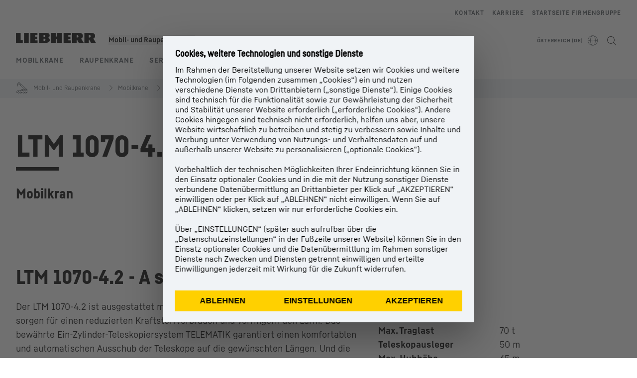

--- FILE ---
content_type: text/html; charset=utf-8
request_url: https://www.liebherr.com/de-at/mobil-und-raupenkrane/mobilkrane/ltm-mobilkrane/ltm-1070-4-2-5923931
body_size: 62851
content:
<!doctype html><html context="corporate" theme="corporate" data-theme="corporate" lang="de" data-stencil-build="wvujevxe" hydrated="" class="hydrated"><head><meta charset="utf-8" data-next-head><title data-next-head>Mobilkran LTM 1070-4.2 - Liebherr</title><meta name="viewport" content="width=device-width,initial-scale=1" data-next-head><meta name="description" content="Der LTM 1070-4.2 ist ausgestattet mit modernster Technik: ECOmode und ECOdrive sorgen für einen reduzierten Kraftstoffverbrauch und verringern den Lärm."><meta name="og:url" content="https://www.liebherr.com/de-at/mobil-und-raupenkrane/mobilkrane/ltm-mobilkrane/ltm-1070-4-2-5923931"><meta name="twitter:url" content="https://www.liebherr.com/de-at/mobil-und-raupenkrane/mobilkrane/ltm-mobilkrane/ltm-1070-4-2-5923931"><meta name="og:title" content="Mobilkran LTM 1070-4.2 - Liebherr"><meta name="twitter:title" content="Mobilkran LTM 1070-4.2 - Liebherr"><meta name="og:description" content="Der LTM 1070-4.2 ist ausgestattet mit modernster Technik: ECOmode und ECOdrive sorgen für einen reduzierten Kraftstoffverbrauch und verringern den Lärm."><meta name="twitter:description" content="Der LTM 1070-4.2 ist ausgestattet mit modernster Technik: ECOmode und ECOdrive sorgen für einen reduzierten Kraftstoffverbrauch und verringern den Lärm."><meta name="og:image" content="https://www-assets.liebherr.com/media/bu-media/lhbu-lwe/images/product-detail-pages/ltm-cranes/ltm-1070-4.2/liebherr-ltm-1070-4-2-hotspot-stage.jpg"><meta name="twitter:image" content="https://www-assets.liebherr.com/media/bu-media/lhbu-lwe/images/product-detail-pages/ltm-cranes/ltm-1070-4.2/liebherr-ltm-1070-4-2-hotspot-stage.jpg"><meta name="twitter:card" content="summary_large_image"><style sty-id="sc-patternlib-toast">/*!@*,:after,:before*/*.sc-patternlib-toast,.sc-patternlib-toast:after,.sc-patternlib-toast:before{border-color:var(--color-neutral-steel-200);border-style:solid;border-width:0;box-sizing:border-box}/*!@a*/a.sc-patternlib-toast{color:inherit;text-decoration:inherit}/*!@audio,canvas,embed,iframe,img,object,svg,video*/audio.sc-patternlib-toast,canvas.sc-patternlib-toast,embed.sc-patternlib-toast,iframe.sc-patternlib-toast,img.sc-patternlib-toast,object.sc-patternlib-toast,svg.sc-patternlib-toast,video.sc-patternlib-toast{display:block;vertical-align:middle}/*!@button,input,optgroup,select,textarea*/button.sc-patternlib-toast,input.sc-patternlib-toast,optgroup.sc-patternlib-toast,select.sc-patternlib-toast,textarea.sc-patternlib-toast{font-feature-settings:inherit;color:inherit;font-family:inherit;font-size:100%;font-variation-settings:inherit;font-weight:inherit;letter-spacing:inherit;line-height:inherit;margin:0;padding:0}/*!@blockquote,dd,dl,fieldset,figure,h1,h2,h3,h4,h5,h6,hr,p,pre*/blockquote.sc-patternlib-toast,dd.sc-patternlib-toast,dl.sc-patternlib-toast,fieldset.sc-patternlib-toast,figure.sc-patternlib-toast,h1.sc-patternlib-toast,h2.sc-patternlib-toast,h3.sc-patternlib-toast,h4.sc-patternlib-toast,h5.sc-patternlib-toast,h6.sc-patternlib-toast,hr.sc-patternlib-toast,p.sc-patternlib-toast,pre.sc-patternlib-toast{margin:0}/*!@fieldset,legend*/fieldset.sc-patternlib-toast,legend.sc-patternlib-toast{padding:0}/*!@h1,h2,h3,h4,h5,h6*/h1.sc-patternlib-toast,h2.sc-patternlib-toast,h3.sc-patternlib-toast,h4.sc-patternlib-toast,h5.sc-patternlib-toast,h6.sc-patternlib-toast{font-synthesis-weight:none}/*!@.block*/.block.sc-patternlib-toast{display:block}/*!@:host*/.sc-patternlib-toast-h{display:block}/*!@.static*/.static.sc-patternlib-toast{position:static}/*!@.flex*/.flex.sc-patternlib-toast{display:flex}/*!@.resize*/.resize.sc-patternlib-toast{resize:both}/*!@.uppercase*/.uppercase.sc-patternlib-toast{text-transform:uppercase}/*!@.filter*/.filter.sc-patternlib-toast{filter:var(--tw-blur) var(--tw-brightness) var(--tw-contrast) var(--tw-grayscale) var(--tw-hue-rotate) var(--tw-invert) var(--tw-saturate) var(--tw-sepia) var(--tw-drop-shadow)}/*!@.fixed*/.fixed.sc-patternlib-toast{position:fixed}/*!@.absolute*/.absolute.sc-patternlib-toast{position:absolute}/*!@.invisible*/.invisible.sc-patternlib-toast{visibility:hidden}/*!@.z-\[1500\]*/.z-\[1500\].sc-patternlib-toast{z-index:1500}/*!@.h-full*/.h-full.sc-patternlib-toast{height:100%}/*!@.min-h-\[56px\]*/.min-h-\[56px\].sc-patternlib-toast{min-height:56px}/*!@.w-full*/.w-full.sc-patternlib-toast{width:100%}/*!@.min-w-\[140px\]*/.min-w-\[140px\].sc-patternlib-toast{min-width:140px}/*!@.cursor-default*/.cursor-default.sc-patternlib-toast{cursor:default}/*!@.cursor-pointer*/.cursor-pointer.sc-patternlib-toast{cursor:pointer}/*!@.select-none*/.select-none.sc-patternlib-toast{-webkit-user-select:none;-moz-user-select:none;user-select:none}/*!@.flex-col*/.flex-col.sc-patternlib-toast{flex-direction:column}/*!@.items-center*/.items-center.sc-patternlib-toast{align-items:center}/*!@.justify-end*/.justify-end.sc-patternlib-toast{justify-content:flex-end}/*!@.justify-between*/.justify-between.sc-patternlib-toast{justify-content:space-between}/*!@.gap-x-2*/.gap-x-2.sc-patternlib-toast{-moz-column-gap:var(--spacing-2);column-gap:var(--spacing-2)}/*!@.overflow-hidden*/.overflow-hidden.sc-patternlib-toast{overflow:hidden}/*!@.overflow-ellipsis*/.overflow-ellipsis.sc-patternlib-toast{text-overflow:ellipsis}/*!@.px-\[24px\]*/.px-\[24px\].sc-patternlib-toast{padding-left:24px;padding-right:24px}/*!@.py-\[12px\]*/.py-\[12px\].sc-patternlib-toast{padding-bottom:12px;padding-top:12px}/*!@.py-\[3px\]*/.py-\[3px\].sc-patternlib-toast{padding-bottom:3px;padding-top:3px}/*!@.pl-\[8px\]*/.pl-\[8px\].sc-patternlib-toast{padding-left:8px}/*!@.font-text-bold*/.font-text-bold.sc-patternlib-toast{font-family:var(--copytext-font-family-bold)}/*!@.text-copy-small-uniform*/.text-copy-small-uniform.sc-patternlib-toast{font-size:var(--copytext-font-size-small-noctx);line-height:var(--copytext-line-height-small-noctx)}</style><style sty-id="sc-patternlib-header">/*!@*,:after,:before*/*.sc-patternlib-header,.sc-patternlib-header:after,.sc-patternlib-header:before{border-color:var(--color-neutral-steel-200);border-style:solid;border-width:0;box-sizing:border-box}/*!@a*/a.sc-patternlib-header{color:inherit;text-decoration:inherit}/*!@audio,canvas,embed,iframe,img,object,svg,video*/audio.sc-patternlib-header,canvas.sc-patternlib-header,embed.sc-patternlib-header,iframe.sc-patternlib-header,img.sc-patternlib-header,object.sc-patternlib-header,svg.sc-patternlib-header,video.sc-patternlib-header{display:block;vertical-align:middle}/*!@button,input,optgroup,select,textarea*/button.sc-patternlib-header,input.sc-patternlib-header,optgroup.sc-patternlib-header,select.sc-patternlib-header,textarea.sc-patternlib-header{font-feature-settings:inherit;color:inherit;font-family:inherit;font-size:100%;font-variation-settings:inherit;font-weight:inherit;letter-spacing:inherit;line-height:inherit;margin:0;padding:0}/*!@blockquote,dd,dl,fieldset,figure,h1,h2,h3,h4,h5,h6,hr,p,pre*/blockquote.sc-patternlib-header,dd.sc-patternlib-header,dl.sc-patternlib-header,fieldset.sc-patternlib-header,figure.sc-patternlib-header,h1.sc-patternlib-header,h2.sc-patternlib-header,h3.sc-patternlib-header,h4.sc-patternlib-header,h5.sc-patternlib-header,h6.sc-patternlib-header,hr.sc-patternlib-header,p.sc-patternlib-header,pre.sc-patternlib-header{margin:0}/*!@fieldset,legend*/fieldset.sc-patternlib-header,legend.sc-patternlib-header{padding:0}/*!@h1,h2,h3,h4,h5,h6*/h1.sc-patternlib-header,h2.sc-patternlib-header,h3.sc-patternlib-header,h4.sc-patternlib-header,h5.sc-patternlib-header,h6.sc-patternlib-header{font-synthesis-weight:none}/*!@.visible*/.visible.sc-patternlib-header{visibility:visible}/*!@.static*/.static.sc-patternlib-header{position:static}/*!@.fixed*/.fixed.sc-patternlib-header{position:fixed}/*!@.absolute*/.absolute.sc-patternlib-header{position:absolute}/*!@.relative*/.relative.sc-patternlib-header{position:relative}/*!@.block*/.block.sc-patternlib-header{display:block}/*!@.flex*/.flex.sc-patternlib-header{display:flex}/*!@.grid*/.grid.sc-patternlib-header{display:grid}/*!@.hidden*/.hidden.sc-patternlib-header{display:none}/*!@.transform*/.transform.sc-patternlib-header{transform:translate(var(--tw-translate-x),var(--tw-translate-y)) rotate(var(--tw-rotate)) skewX(var(--tw-skew-x)) skewY(var(--tw-skew-y)) scaleX(var(--tw-scale-x)) scaleY(var(--tw-scale-y))}/*!@.flex-wrap*/.flex-wrap.sc-patternlib-header{flex-wrap:wrap}/*!@.outline*/.outline.sc-patternlib-header{outline-style:solid}/*!@.transition*/.transition.sc-patternlib-header{transition-duration:.15s;transition-property:color,background-color,border-color,text-decoration-color,fill,stroke,opacity,box-shadow,transform,filter,-webkit-backdrop-filter;transition-property:color,background-color,border-color,text-decoration-color,fill,stroke,opacity,box-shadow,transform,filter,backdrop-filter;transition-property:color,background-color,border-color,text-decoration-color,fill,stroke,opacity,box-shadow,transform,filter,backdrop-filter,-webkit-backdrop-filter;transition-timing-function:cubic-bezier(.4,0,.2,1)}/*!@:host*/.sc-patternlib-header-h{display:block}/*!@.mobile-wrapper*/.mobile-wrapper.sc-patternlib-header{background-color:var(--color-white);display:grid;grid-template-areas:"logo service-top burger" "namespace namespace namespace" "main main main" "mobileLayer mobileLayer mobileLayer";grid-template-columns:150px calc(100% - 199px) 49px;position:relative;width:100%}/*!@.mobile-wrapper.mobile-menu-open*/.mobile-wrapper.mobile-menu-open.sc-patternlib-header{align-content:flex-start}/*!@.mobile-wrapper.mobile-menu-open .mobile-layer .meta-wrapper*/.mobile-wrapper.mobile-menu-open.sc-patternlib-header .mobile-layer.sc-patternlib-header .meta-wrapper.sc-patternlib-header{display:block}/*!@.logo-wrapper*/.logo-wrapper.sc-patternlib-header{align-items:flex-end;display:flex;grid-area:logo;height:40px;padding-left:20px}/*!@.logo-wrapper:only-child*/.logo-wrapper.sc-patternlib-header:only-child{padding-bottom:0}/*!@.service-top-wrapper*/.service-top-wrapper.sc-patternlib-header{grid-area:service-top;height:40px;justify-self:end}/*!@.service-bottom-wrapper*/.service-bottom-wrapper.sc-patternlib-header{grid-area:service-bottom;height:var(--spacing-0);overflow:hidden}/*!@.is-mobile .service-bottom-wrapper*/.is-mobile.sc-patternlib-header .service-bottom-wrapper.sc-patternlib-header{height:auto;overflow:auto}/*!@.mobile-layer .service-bottom-wrapper*/.mobile-layer.sc-patternlib-header .service-bottom-wrapper.sc-patternlib-header{border-color:var(--color-steel-200);border-style:solid;border-top-width:1px;display:block;padding-top:23px}/*!@::slotted(.service-navigation-bottom)*/.sc-patternlib-header-s>.service-navigation-bottom{color:var(--color-neutral-steel-800);display:flex;flex-wrap:wrap;padding-left:14px;padding-right:14px}/*!@.namespace-wrapper*/.namespace-wrapper.sc-patternlib-header{grid-area:namespace;height:27px;padding-left:20px}/*!@.main-wrapper*/.main-wrapper.sc-patternlib-header{grid-area:main;opacity:1;overflow:hidden;position:relative;transition:transform .2s ease-in,height .2s ease-in,left .2s ease-in,opacity 0s ease-in .2s}/*!@.main-wrapper--hidden*/.main-wrapper--hidden.sc-patternlib-header{display:none}/*!@.mobile-menu-open .main-wrapper*/.mobile-menu-open.sc-patternlib-header .main-wrapper.sc-patternlib-header{opacity:1;transition:transform .2s ease-in,left .2s ease-in,opacity 0s ease-in 0s}/*!@.show-level-2 .main-wrapper,.show-level-3 .main-wrapper*/.show-level-2.sc-patternlib-header .main-wrapper.sc-patternlib-header,.show-level-3.sc-patternlib-header .main-wrapper.sc-patternlib-header{transform:translateX(-100%)}/*!@.header-wrapper*/.header-wrapper.sc-patternlib-header{align-items:center;background-color:var(--color-white);display:flex;min-height:48px;overflow-x:clip;padding-top:2px;position:relative;width:100%}/*!@.flyout*/.flyout.sc-patternlib-header{grid-area:main;left:var(--spacing-0);opacity:0;position:absolute;top:var(--spacing-0);transform:translateX(50%);transition:transform .2s ease-in,left .2s ease-in;width:200%}/*!@.mobile-menu-open .flyout*/.mobile-menu-open.sc-patternlib-header .flyout.sc-patternlib-header{opacity:1}/*!@.show-level-2 .flyout*/.show-level-2.sc-patternlib-header .flyout.sc-patternlib-header{transform:translateX(0)}/*!@.show-level-3 .flyout*/.show-level-3.sc-patternlib-header .flyout.sc-patternlib-header{transform:translateX(-50%)}/*!@.meta-wrapper*/.meta-wrapper.sc-patternlib-header{display:none;grid-area:meta;height:var(--spacing-0);overflow:hidden;padding-bottom:15px}/*!@.is-mobile .meta-wrapper*/.is-mobile.sc-patternlib-header .meta-wrapper.sc-patternlib-header{height:auto;overflow:auto}/*!@.burger-menu*/.burger-menu.sc-patternlib-header{align-items:center;background-color:transparent;display:flex;grid-area:burger;height:40px;justify-content:center;padding-left:10px;padding-right:15px;padding-top:4px}/*!@.burger-menu .menu-button*/.burger-menu.sc-patternlib-header .menu-button.sc-patternlib-header{align-items:center;background-image:none;border-style:none;cursor:pointer;display:flex;height:24px;outline:2px solid transparent;outline-offset:2px;padding:var(--spacing-0);position:relative;width:24px}/*!@.burger-menu .menu-button .menu-icon-checkbox*/.burger-menu.sc-patternlib-header .menu-button.sc-patternlib-header .menu-icon-checkbox.sc-patternlib-header{-webkit-touch-callout:none;cursor:pointer;display:block;height:100%;opacity:0;position:absolute;width:100%;z-index:2}/*!@.burger-menu .menu-button div*/.burger-menu.sc-patternlib-header .menu-button.sc-patternlib-header div.sc-patternlib-header{bottom:var(--spacing-0);height:12px;left:var(--spacing-0);margin:auto;position:relative;right:var(--spacing-0);top:var(--spacing-0);top:2px;width:18px}/*!@.burger-menu .menu-button span*/.burger-menu.sc-patternlib-header .menu-button.sc-patternlib-header span.sc-patternlib-header{background-color:var(--bar-bg,#000);border-radius:0;display:block;height:1px;position:absolute;transition:all .2s cubic-bezier(.1,.82,.76,.965);width:100%}/*!@.burger-menu .menu-button span:first-of-type*/.burger-menu.sc-patternlib-header .menu-button.sc-patternlib-header span.sc-patternlib-header:first-of-type{top:0}/*!@.burger-menu .menu-button span:last-of-type*/.burger-menu.sc-patternlib-header .menu-button.sc-patternlib-header span.sc-patternlib-header:last-of-type{bottom:0}/*!@.mobile-menu-open .menu-button:hover .menu-icon-checkbox+div span*/.mobile-menu-open.sc-patternlib-header .menu-button.sc-patternlib-header:hover .menu-icon-checkbox.sc-patternlib-header+div.sc-patternlib-header span.sc-patternlib-header{width:22px}/*!@.mobile-menu-open .menu-button .menu-icon-checkbox+div span:first-of-type*/.mobile-menu-open.sc-patternlib-header .menu-button.sc-patternlib-header .menu-icon-checkbox.sc-patternlib-header+div.sc-patternlib-header span.sc-patternlib-header:first-of-type{top:6px;transform:rotate(45deg)}/*!@.mobile-menu-open .menu-button .menu-icon-checkbox+div span:last-of-type*/.mobile-menu-open.sc-patternlib-header .menu-button.sc-patternlib-header .menu-icon-checkbox.sc-patternlib-header+div.sc-patternlib-header span.sc-patternlib-header:last-of-type{bottom:5px;transform:rotate(-45deg)}/*!@.portal-wrapper*/.portal-wrapper.sc-patternlib-header{height:27px;padding-bottom:11px}/*!@.partner-wrapper*/.partner-wrapper.sc-patternlib-header{height:27px;padding-bottom:9px}/*!@.liebherr-logo*/.liebherr-logo.sc-patternlib-header{height:16px;margin-bottom:9px;min-width:128px}/*!@.partner-logo*/.partner-logo.sc-patternlib-header{height:18px}/*!@.service-navigation-top*/.service-navigation-top.sc-patternlib-header{align-items:center;display:flex;font-size:var(--copytext-font-size-smaller);padding-top:4px}/*!@.bu-navigation*/.bu-navigation.sc-patternlib-header{display:none;left:var(--spacing-0);position:absolute;top:var(--spacing-0)}/*!@::slotted(a)*/.sc-patternlib-header-s>a{color:var(--color-black);text-decoration-line:none}/*!@::slotted(a:hover)*/.sc-patternlib-header-s>a:hover{color:var(--color-steel-600)}/*!@.mobile-layer*/.mobile-layer.sc-patternlib-header{background-color:var(--color-white);bottom:var(--spacing-0);grid-area:mobileLayer;left:150%;min-height:calc(100% - 68px);overflow:hidden;padding-bottom:23px;position:fixed;top:68px;transition:left .2s ease-in,width 0s linear .2s;width:var(--spacing-0)}/*!@.mobile-menu-open .mobile-layer*/.mobile-menu-open.sc-patternlib-header .mobile-layer.sc-patternlib-header{left:var(--spacing-0);overflow-y:auto;position:fixed;top:68px;transition:left .2s ease-in,width 0s linear 0s;width:100%}/*!@.product-segments-wrapper*/.product-segments-wrapper.sc-patternlib-header{height:var(--spacing-0);overflow:hidden;padding-top:15px}/*!@.is-mobile .product-segments-wrapper*/.is-mobile.sc-patternlib-header .product-segments-wrapper.sc-patternlib-header{height:auto;overflow:auto}/*!@.product-segments-wrapper ::slotted(a)*/.product-segments-wrapper .sc-patternlib-header-s>a{align-items:center;color:var(--color-black);display:flex;flex-direction:row;font-size:var(--copytext-font-size-smaller);justify-content:space-between;letter-spacing:var(--letter-spacing-basic);line-height:var(--copytext-line-height-small);outline:2px solid transparent;outline-offset:2px;padding-left:20px;padding-right:14px;padding-top:12px}/*!@.backdrop*/.backdrop.sc-patternlib-header{bottom:var(--spacing-0);display:none;left:var(--spacing-0);opacity:0;position:fixed;right:var(--spacing-0);top:var(--spacing-0);transition:opacity .15s linear;width:var(--spacing-0);z-index:-10}/*!@.backdrop.show-backdrop*/.backdrop.show-backdrop.sc-patternlib-header{opacity:1;width:auto}@media (min-width:768px){/*!@.mobile-wrapper*/.mobile-wrapper.sc-patternlib-header{grid-template-columns:150px calc(100% - 204px) 54px}/*!@.mobile-wrapper:has(.logo-wrapper:only-child)*/.mobile-wrapper.sc-patternlib-header:has(.logo-wrapper:only-child){align-content:center;align-items:center;display:flex;height:72px;padding-bottom:0}/*!@.mobile-wrapper:has(.logo-wrapper:only-child) .logo-wrapper:only-child*/.mobile-wrapper.sc-patternlib-header:has(.logo-wrapper:only-child) .logo-wrapper.sc-patternlib-header:only-child{align-items:center}/*!@.service-top-wrapper*/.service-top-wrapper.sc-patternlib-header{height:44px;padding-top:7px}/*!@.main-wrapper*/.main-wrapper.sc-patternlib-header{opacity:0}/*!@.header-wrapper*/.header-wrapper.sc-patternlib-header{min-height:72px}/*!@.burger-menu*/.burger-menu.sc-patternlib-header{height:44px;padding-left:15px;padding-top:12px}/*!@.burger-menu .menu-button*/.burger-menu.sc-patternlib-header .menu-button.sc-patternlib-header{height:32px;width:32px}/*!@.burger-menu .menu-button div*/.burger-menu.sc-patternlib-header .menu-button.sc-patternlib-header div.sc-patternlib-header{height:16px;top:4px;width:24px}/*!@.mobile-menu-open .menu-button .menu-icon-checkbox+div span:first-of-type*/.mobile-menu-open.sc-patternlib-header .menu-button.sc-patternlib-header .menu-icon-checkbox.sc-patternlib-header+div.sc-patternlib-header span.sc-patternlib-header:first-of-type{top:7px}/*!@.mobile-menu-open .menu-button .menu-icon-checkbox+div span:last-of-type*/.mobile-menu-open.sc-patternlib-header .menu-button.sc-patternlib-header .menu-icon-checkbox.sc-patternlib-header+div.sc-patternlib-header span.sc-patternlib-header:last-of-type{bottom:8px}/*!@.liebherr-logo*/.liebherr-logo.sc-patternlib-header{margin-bottom:3px}/*!@.service-navigation-top*/.service-navigation-top.sc-patternlib-header{font-size:var(--copytext-font-size-small)}/*!@.mobile-layer*/.mobile-layer.sc-patternlib-header{min-height:calc(100% - 72px);top:72px}/*!@.mobile-menu-open .mobile-layer*/.mobile-menu-open.sc-patternlib-header .mobile-layer.sc-patternlib-header{top:72px}}@media (min-width:992px){/*!@.mobile-wrapper*/.mobile-wrapper.sc-patternlib-header{align-items:center;grid-template-areas:"meta meta meta meta" "logo namespace service-bottom service-top" "main main main main";grid-template-columns:auto 1fr 1fr auto;overflow:visible;padding-bottom:17px;position:static;row-gap:0}/*!@.logo-wrapper*/.logo-wrapper.sc-patternlib-header{height:auto;padding-bottom:6px;padding-left:var(--spacing-0)}/*!@.service-top-wrapper*/.service-top-wrapper.sc-patternlib-header{height:auto;padding-top:0}/*!@.service-bottom-wrapper*/.service-bottom-wrapper.sc-patternlib-header{height:auto;overflow:auto;padding-top:3px}/*!@.mobile-layer .service-bottom-wrapper*/.mobile-layer.sc-patternlib-header .service-bottom-wrapper.sc-patternlib-header{border-width:0;display:flex;justify-content:flex-end;padding-top:var(--spacing-0)}/*!@::slotted(.service-navigation-bottom)*/.sc-patternlib-header-s>.service-navigation-bottom{padding-left:var(--spacing-0);padding-right:var(--spacing-0)}/*!@.namespace-wrapper*/.namespace-wrapper.sc-patternlib-header{padding-bottom:0;padding-left:var(--spacing-0);padding-top:3px}/*!@.main-wrapper*/.main-wrapper.sc-patternlib-header{display:block;height:auto!important;left:var(--spacing-0);opacity:1;overflow:visible;padding-top:5px}/*!@.show-level-2 .main-wrapper,.show-level-3 .main-wrapper*/.show-level-2.sc-patternlib-header .main-wrapper.sc-patternlib-header,.show-level-3.sc-patternlib-header .main-wrapper.sc-patternlib-header{transform:none}/*!@.header-wrapper*/.header-wrapper.sc-patternlib-header{display:block;overflow-x:visible;padding-top:var(--spacing-0)}/*!@.flyout*/.flyout.sc-patternlib-header{grid-area:unset;left:var(--spacing-0);opacity:1;position:absolute;right:var(--spacing-0);top:100%;width:100%}/*!@.flyout,.show-level-2 .flyout,.show-level-3 .flyout*/.flyout.sc-patternlib-header,.show-level-2.sc-patternlib-header .flyout.sc-patternlib-header,.show-level-3.sc-patternlib-header .flyout.sc-patternlib-header{transform:none}/*!@.meta-wrapper*/.meta-wrapper.sc-patternlib-header{display:block;height:auto;overflow:auto;padding-bottom:4px;padding-top:14px;text-align:right}/*!@.burger-menu*/.burger-menu.sc-patternlib-header{display:none}/*!@.portal-wrapper*/.portal-wrapper.sc-patternlib-header{margin-bottom:var(--spacing-0);padding-bottom:8px;padding-left:17px}/*!@.partner-wrapper*/.partner-wrapper.sc-patternlib-header{align-items:center;border-color:var(--color-steel-200);border-left-width:2px;bottom:18px;display:flex;height:46px;margin-left:24px;margin-top:var(--spacing-0);padding-bottom:var(--spacing-0);padding-left:24px;position:relative}/*!@.liebherr-logo*/.liebherr-logo.sc-patternlib-header{height:20px}/*!@.partner-logo*/.partner-logo.sc-patternlib-header{align-items:center;display:flex;height:25px}/*!@.service-navigation-top*/.service-navigation-top.sc-patternlib-header{font-size:var(--copytext-font-size-extra-small)}/*!@.bu-navigation*/.bu-navigation.sc-patternlib-header{display:block;width:100%}/*!@.bu-navigation ::slotted(*)*/.bu-navigation .sc-patternlib-header-s>*{position:relative;z-index:20}/*!@.mobile-layer*/.mobile-layer.sc-patternlib-header{top:var(--spacing-0)}/*!@.mobile-layer,.product-segments-wrapper*/.mobile-layer.sc-patternlib-header,.product-segments-wrapper.sc-patternlib-header{display:none;transition:none}/*!@.product-segments-wrapper ::slotted(a)*/.product-segments-wrapper .sc-patternlib-header-s>a{display:none}/*!@.backdrop*/.backdrop.sc-patternlib-header{display:block}/*!@.main-navigation-content*/.main-navigation-content.sc-patternlib-header{position:relative;z-index:10}}@media (max-width:992px){/*!@.main-navigation-content*/.main-navigation-content.sc-patternlib-header{width:100vw}}</style><style sty-id="sc-patternlib-breadcrumb-website">/*!@*,:after,:before*/*.sc-patternlib-breadcrumb-website,.sc-patternlib-breadcrumb-website:after,.sc-patternlib-breadcrumb-website:before{border-color:var(--color-neutral-steel-200);border-style:solid;border-width:0;box-sizing:border-box}/*!@a*/a.sc-patternlib-breadcrumb-website{color:inherit;text-decoration:inherit}/*!@audio,canvas,embed,iframe,img,object,svg,video*/audio.sc-patternlib-breadcrumb-website,canvas.sc-patternlib-breadcrumb-website,embed.sc-patternlib-breadcrumb-website,iframe.sc-patternlib-breadcrumb-website,img.sc-patternlib-breadcrumb-website,object.sc-patternlib-breadcrumb-website,svg.sc-patternlib-breadcrumb-website,video.sc-patternlib-breadcrumb-website{display:block;vertical-align:middle}/*!@button,input,optgroup,select,textarea*/button.sc-patternlib-breadcrumb-website,input.sc-patternlib-breadcrumb-website,optgroup.sc-patternlib-breadcrumb-website,select.sc-patternlib-breadcrumb-website,textarea.sc-patternlib-breadcrumb-website{font-feature-settings:inherit;color:inherit;font-family:inherit;font-size:100%;font-variation-settings:inherit;font-weight:inherit;letter-spacing:inherit;line-height:inherit;margin:0;padding:0}/*!@blockquote,dd,dl,fieldset,figure,h1,h2,h3,h4,h5,h6,hr,p,pre*/blockquote.sc-patternlib-breadcrumb-website,dd.sc-patternlib-breadcrumb-website,dl.sc-patternlib-breadcrumb-website,fieldset.sc-patternlib-breadcrumb-website,figure.sc-patternlib-breadcrumb-website,h1.sc-patternlib-breadcrumb-website,h2.sc-patternlib-breadcrumb-website,h3.sc-patternlib-breadcrumb-website,h4.sc-patternlib-breadcrumb-website,h5.sc-patternlib-breadcrumb-website,h6.sc-patternlib-breadcrumb-website,hr.sc-patternlib-breadcrumb-website,p.sc-patternlib-breadcrumb-website,pre.sc-patternlib-breadcrumb-website{margin:0}/*!@fieldset,legend*/fieldset.sc-patternlib-breadcrumb-website,legend.sc-patternlib-breadcrumb-website{padding:0}/*!@h1,h2,h3,h4,h5,h6*/h1.sc-patternlib-breadcrumb-website,h2.sc-patternlib-breadcrumb-website,h3.sc-patternlib-breadcrumb-website,h4.sc-patternlib-breadcrumb-website,h5.sc-patternlib-breadcrumb-website,h6.sc-patternlib-breadcrumb-website{font-synthesis-weight:none}/*!@.absolute*/.absolute.sc-patternlib-breadcrumb-website{position:absolute}/*!@.relative*/.relative.sc-patternlib-breadcrumb-website{position:relative}/*!@.block*/.block.sc-patternlib-breadcrumb-website{display:block}/*!@.flex*/.flex.sc-patternlib-breadcrumb-website{display:flex}/*!@.hidden*/.hidden.sc-patternlib-breadcrumb-website{display:none}/*!@:host*/.sc-patternlib-breadcrumb-website-h{display:block}/*!@.breadcrumb*/.breadcrumb.sc-patternlib-breadcrumb-website{background-color:var(--color-neutral-steel-100);min-height:38px;padding-bottom:6px;padding-top:6px;position:relative}/*!@.breadcrumb:after,.breadcrumb:before*/.breadcrumb.sc-patternlib-breadcrumb-website:after,.breadcrumb.sc-patternlib-breadcrumb-website:before{background-color:var(--color-neutral-steel-100);content:"";height:100%;position:absolute;top:var(--spacing-0);width:50vw;z-index:-1}/*!@.breadcrumb:before*/.breadcrumb.sc-patternlib-breadcrumb-website:before{left:auto;right:50%}/*!@.breadcrumb:after*/.breadcrumb.sc-patternlib-breadcrumb-website:after{left:50%;right:auto}/*!@.breadcrumb-wrapper*/.breadcrumb-wrapper.sc-patternlib-breadcrumb-website{display:flex;overflow:hidden}/*!@.breadcrumb-scroll-container*/.breadcrumb-scroll-container.sc-patternlib-breadcrumb-website{-webkit-overflow-scrolling:touch;align-items:center;display:flex;justify-content:flex-start;overflow-x:auto;overflow:-moz-scrollbars-none;scroll-behavior:smooth;scroll-padding-left:0;scroll-snap-type:x mandatory;scrollbar-width:none;white-space:nowrap}/*!@.breadcrumb-scroll-container::-webkit-scrollbar*/.breadcrumb-scroll-container.sc-patternlib-breadcrumb-website::-webkit-scrollbar{display:none}/*!@.breadcrumb-item*/.breadcrumb-item.sc-patternlib-breadcrumb-website{align-items:center;color:var(--color-neutral-steel-800);display:flex;font-size:var(--copytext-font-size-extra-small-noctx);line-height:var(--copytext-line-height-extra-small-noctx);min-height:18px;scroll-snap-align:start;scroll-snap-stop:always;white-space:nowrap}/*!@.breadcrumb-item--hidden*/.breadcrumb-item--hidden.sc-patternlib-breadcrumb-website{display:none}/*!@.breadcrumb-arrow-icon*/.breadcrumb-arrow-icon.sc-patternlib-breadcrumb-website{margin-left:5px;margin-right:5px}@media (min-width:992px){/*!@.breadcrumb-item*/.breadcrumb-item.sc-patternlib-breadcrumb-website{min-height:24px}/*!@.breadcrumb-arrow-icon*/.breadcrumb-arrow-icon.sc-patternlib-breadcrumb-website{margin-left:13px;margin-right:6px}}@media (max-width:991px){/*!@.breadcrumb*/.breadcrumb.sc-patternlib-breadcrumb-website{align-items:center;display:flex}}/*!@.visible*/.visible.sc-patternlib-breadcrumb-website{visibility:visible}/*!@.invisible*/.invisible.sc-patternlib-breadcrumb-website{visibility:hidden}/*!@.static*/.static.sc-patternlib-breadcrumb-website{position:static}/*!@.resize*/.resize.sc-patternlib-breadcrumb-website{resize:both}</style><style sty-id="sc-patternlib-headline">/*!@*,:after,:before*/*.sc-patternlib-headline,.sc-patternlib-headline:after,.sc-patternlib-headline:before{border-color:var(--color-neutral-steel-200);border-style:solid;border-width:0;box-sizing:border-box}/*!@a*/a.sc-patternlib-headline{color:inherit;text-decoration:inherit}/*!@audio,canvas,embed,iframe,img,object,svg,video*/audio.sc-patternlib-headline,canvas.sc-patternlib-headline,embed.sc-patternlib-headline,iframe.sc-patternlib-headline,img.sc-patternlib-headline,object.sc-patternlib-headline,svg.sc-patternlib-headline,video.sc-patternlib-headline{display:block;vertical-align:middle}/*!@button,input,optgroup,select,textarea*/button.sc-patternlib-headline,input.sc-patternlib-headline,optgroup.sc-patternlib-headline,select.sc-patternlib-headline,textarea.sc-patternlib-headline{font-feature-settings:inherit;color:inherit;font-family:inherit;font-size:100%;font-variation-settings:inherit;font-weight:inherit;letter-spacing:inherit;line-height:inherit;margin:0;padding:0}/*!@blockquote,dd,dl,fieldset,figure,h1,h2,h3,h4,h5,h6,hr,p,pre*/blockquote.sc-patternlib-headline,dd.sc-patternlib-headline,dl.sc-patternlib-headline,fieldset.sc-patternlib-headline,figure.sc-patternlib-headline,h1.sc-patternlib-headline,h2.sc-patternlib-headline,h3.sc-patternlib-headline,h4.sc-patternlib-headline,h5.sc-patternlib-headline,h6.sc-patternlib-headline,hr.sc-patternlib-headline,p.sc-patternlib-headline,pre.sc-patternlib-headline{margin:0}/*!@fieldset,legend*/fieldset.sc-patternlib-headline,legend.sc-patternlib-headline{padding:0}/*!@h1,h2,h3,h4,h5,h6*/h1.sc-patternlib-headline,h2.sc-patternlib-headline,h3.sc-patternlib-headline,h4.sc-patternlib-headline,h5.sc-patternlib-headline,h6.sc-patternlib-headline{font-synthesis-weight:none}/*!@.block*/.block.sc-patternlib-headline{display:block}/*!@.hidden*/.hidden.sc-patternlib-headline{display:none}/*!@.transform*/.transform.sc-patternlib-headline{transform:translate(var(--tw-translate-x),var(--tw-translate-y)) rotate(var(--tw-rotate)) skewX(var(--tw-skew-x)) skewY(var(--tw-skew-y)) scaleX(var(--tw-scale-x)) scaleY(var(--tw-scale-y))}@keyframes scaleSeparator{0%{transform:scaleX(0)}to{transform:scale(1)}}@keyframes scaleBox{0%{transform:scaleY(0)}to{transform:scale(1)}}@keyframes fadeIn{0%{opacity:0}to{opacity:1}}@keyframes textFadeIn{0%{opacity:0;transform:translateY(20px)}to{opacity:1;transform:translate(0)}}@keyframes slideFadeIn{0%{opacity:0;transform:translateX(5%)}to{opacity:1;transform:translateX(0)}}/*!@:host*/.sc-patternlib-headline-h{font-synthesis-weight:none;display:block}/*!@::slotted(.h1),::slotted(h1)*/.sc-patternlib-headline-s>.h1,.sc-patternlib-headline-s>h1{display:inline-block;font-size:var(--h1-font-size)!important;line-height:var(--h1-line-height)!important;margin:0;overflow-wrap:break-word;padding:0}/*!@::slotted(.h2),::slotted(h2)*/.sc-patternlib-headline-s>.h2,.sc-patternlib-headline-s>h2{display:inline-block;font-size:var(--h2-font-size)!important;line-height:var(--h2-line-height)!important;margin:0;overflow-wrap:break-word;padding:0}/*!@::slotted(.h3),::slotted(h3)*/.sc-patternlib-headline-s>.h3,.sc-patternlib-headline-s>h3{display:inline-block;font-size:var(--h3-font-size)!important;line-height:var(--h3-line-height)!important;margin:0;overflow-wrap:break-word;padding:0}/*!@::slotted(.h4),::slotted(h4)*/.sc-patternlib-headline-s>.h4,.sc-patternlib-headline-s>h4{display:inline-block;font-size:var(--h4-font-size)!important;line-height:var(--h4-line-height)!important;margin:0;overflow-wrap:break-word;padding:0}/*!@::slotted(.h5),::slotted(h5)*/.sc-patternlib-headline-s>.h5,.sc-patternlib-headline-s>h5{display:inline-block;font-size:var(--h5-font-size)!important;line-height:var(--h5-line-height)!important;margin:0;overflow-wrap:break-word;padding:0}/*!@::slotted(.h6),::slotted(h6)*/.sc-patternlib-headline-s>.h6,.sc-patternlib-headline-s>h6{display:inline-block;font-size:var(--h6-font-size)!important;line-height:var(--h6-line-height)!important;margin:0;overflow-wrap:break-word;padding:0}/*!@::slotted(.display-1)*/.sc-patternlib-headline-s>.display-1{display:inline-block;font-size:var(--display1-font-size)!important;line-height:var(--display1-line-height)!important;margin:0;overflow-wrap:break-word;padding:0}/*!@::slotted(.display-2)*/.sc-patternlib-headline-s>.display-2{display:inline-block;font-size:var(--display2-font-size)!important;line-height:var(--display2-line-height)!important;margin:0;overflow-wrap:break-word;padding:0}/*!@.clamp-line*/.clamp-line.sc-patternlib-headline{-webkit-box-orient:vertical;display:-webkit-box;overflow:hidden}/*!@.headline-container*/.headline-container.sc-patternlib-headline{display:inline-block;font-family:var(--headline-font-family);overflow:hidden}/*!@.headline-container.white-font*/.headline-container.white-font.sc-patternlib-headline{color:var(--color-white)}/*!@.headline-container .card-separator*/.headline-container.sc-patternlib-headline .card-separator.sc-patternlib-headline{background-color:var(--color-black)}/*!@.headline-container .card-separator.white*/.headline-container.sc-patternlib-headline .card-separator.white.sc-patternlib-headline{background-color:var(--color-white)}/*!@.headline-container.none .card-separator*/.headline-container.none.sc-patternlib-headline .card-separator.sc-patternlib-headline{background-color:transparent}/*!@.headline-container .display-1*/.headline-container.sc-patternlib-headline .display-1.sc-patternlib-headline{display:inline-block;font-size:var(--display1-font-size);line-height:var(--display1-line-height);margin:0;overflow-wrap:break-word;padding:0}/*!@.headline-container.display-1 .card-separator-top*/.headline-container.display-1.sc-patternlib-headline .card-separator-top.sc-patternlib-headline{height:var(--seperator-height-display1);margin-bottom:var(--margin-bottom-display1);width:var(--headline-width)}/*!@.headline-container.display-1 .card-separator-bottom*/.headline-container.display-1.sc-patternlib-headline .card-separator-bottom.sc-patternlib-headline{height:var(--seperator-height-display1);margin-top:var(--margin-top-display1);width:var(--headline-width)}/*!@.headline-container.display-1 .card-separator-bottom-only*/.headline-container.display-1.sc-patternlib-headline .card-separator-bottom-only.sc-patternlib-headline{height:var(--seperator-height-display1);margin-top:var(--margin-top-display1)!important;width:var(--seperator-width-display1)}/*!@.headline-container .display-2*/.headline-container.sc-patternlib-headline .display-2.sc-patternlib-headline{display:inline-block;font-size:var(--display2-font-size);line-height:var(--display2-line-height);margin:0;overflow-wrap:break-word;padding:0}/*!@.headline-container.display-2 .card-separator-top*/.headline-container.display-2.sc-patternlib-headline .card-separator-top.sc-patternlib-headline{height:var(--seperator-height-display2);margin-bottom:var(--margin-bottom-display2);width:var(--headline-width)}/*!@.headline-container.display-2 .card-separator-bottom*/.headline-container.display-2.sc-patternlib-headline .card-separator-bottom.sc-patternlib-headline{height:var(--seperator-height-display2);margin-top:var(--margin-top-display2);width:var(--headline-width)}/*!@.headline-container.display-2 .card-separator-bottom-only*/.headline-container.display-2.sc-patternlib-headline .card-separator-bottom-only.sc-patternlib-headline{height:var(--seperator-height-display2);margin-top:var(--margin-top-display2)!important;width:var(--seperator-width-display2)}/*!@.headline-container h1*/.headline-container.sc-patternlib-headline h1.sc-patternlib-headline{display:inline-block;font-size:var(--h1-font-size);line-height:var(--h1-line-height);margin:0;overflow-wrap:break-word;padding:0}/*!@.headline-container.h1 .card-separator-top*/.headline-container.h1.sc-patternlib-headline .card-separator-top.sc-patternlib-headline{height:var(--seperator-height-h1);margin-bottom:var(--margin-bottom-h1);width:var(--headline-width)}/*!@.headline-container.h1 .card-separator-bottom*/.headline-container.h1.sc-patternlib-headline .card-separator-bottom.sc-patternlib-headline{height:var(--seperator-height-h1);margin-top:var(--margin-top-h1);width:var(--headline-width)}/*!@.headline-container.h1 .card-separator-bottom-only*/.headline-container.h1.sc-patternlib-headline .card-separator-bottom-only.sc-patternlib-headline{height:var(--seperator-height-h1);margin-top:var(--margin-top-h1)!important;width:var(--seperator-width-h1)}/*!@.headline-container h2*/.headline-container.sc-patternlib-headline h2.sc-patternlib-headline{display:inline-block;font-size:var(--h2-font-size);line-height:var(--h2-line-height);margin:0;overflow-wrap:break-word;padding:0}/*!@.headline-container.h2 .card-separator-top*/.headline-container.h2.sc-patternlib-headline .card-separator-top.sc-patternlib-headline{height:var(--seperator-height-h2);margin-bottom:var(--margin-bottom-h2);width:var(--headline-width)}/*!@.headline-container.h2 .card-separator-bottom*/.headline-container.h2.sc-patternlib-headline .card-separator-bottom.sc-patternlib-headline{height:var(--seperator-height-h2);margin-top:var(--margin-top-h2);width:var(--headline-width)}/*!@.headline-container.h2 .card-separator-bottom-only*/.headline-container.h2.sc-patternlib-headline .card-separator-bottom-only.sc-patternlib-headline{height:var(--seperator-height-h2);margin-top:var(--margin-top-h2)!important;width:var(--seperator-width-h2)}/*!@.headline-container h3*/.headline-container.sc-patternlib-headline h3.sc-patternlib-headline{display:inline-block;font-size:var(--h3-font-size);line-height:var(--h3-line-height);margin:0;overflow-wrap:break-word;padding:0}/*!@.headline-container.h3 .card-separator-top*/.headline-container.h3.sc-patternlib-headline .card-separator-top.sc-patternlib-headline{height:var(--seperator-height-h3);margin-bottom:var(--margin-bottom-h3);width:var(--headline-width)}/*!@.headline-container.h3 .card-separator-bottom*/.headline-container.h3.sc-patternlib-headline .card-separator-bottom.sc-patternlib-headline{height:var(--seperator-height-h3);margin-top:var(--margin-top-h3);width:var(--headline-width)}/*!@.headline-container.h3 .card-separator-bottom-only*/.headline-container.h3.sc-patternlib-headline .card-separator-bottom-only.sc-patternlib-headline{height:var(--seperator-height-h3);margin-top:var(--margin-top-h3)!important;width:var(--seperator-width-h3)}/*!@.headline-container h4*/.headline-container.sc-patternlib-headline h4.sc-patternlib-headline{display:inline-block;font-size:var(--h4-font-size);line-height:var(--h4-line-height);margin:0;overflow-wrap:break-word;padding:0}/*!@.headline-container.h4 .card-separator-top*/.headline-container.h4.sc-patternlib-headline .card-separator-top.sc-patternlib-headline{height:var(--seperator-height-h4);margin-bottom:var(--margin-bottom-h4);width:var(--headline-width)}/*!@.headline-container.h4 .card-separator-bottom*/.headline-container.h4.sc-patternlib-headline .card-separator-bottom.sc-patternlib-headline{height:var(--seperator-height-h4);margin-top:var(--margin-top-h4);width:var(--headline-width)}/*!@.headline-container.h4 .card-separator-bottom-only*/.headline-container.h4.sc-patternlib-headline .card-separator-bottom-only.sc-patternlib-headline{height:var(--seperator-height-h4);margin-top:var(--margin-top-h4)!important;width:var(--seperator-width-h4)}/*!@.headline-container h5*/.headline-container.sc-patternlib-headline h5.sc-patternlib-headline{display:inline-block;font-size:var(--h5-font-size);line-height:var(--h5-line-height);margin:0;overflow-wrap:break-word;padding:0}/*!@.headline-container.h5 .card-separator-top*/.headline-container.h5.sc-patternlib-headline .card-separator-top.sc-patternlib-headline{height:var(--seperator-height-h5);margin-bottom:var(--margin-bottom-h5);width:var(--headline-width)}/*!@.headline-container.h5 .card-separator-bottom*/.headline-container.h5.sc-patternlib-headline .card-separator-bottom.sc-patternlib-headline{height:var(--seperator-height-h5);margin-top:var(--margin-top-h5);width:var(--headline-width)}/*!@.headline-container.h5 .card-separator-bottom-only*/.headline-container.h5.sc-patternlib-headline .card-separator-bottom-only.sc-patternlib-headline{height:var(--seperator-height-h5);margin-top:var(--margin-top-h5)!important;width:var(--seperator-width-h5)}/*!@.headline-container h6*/.headline-container.sc-patternlib-headline h6.sc-patternlib-headline{display:inline-block;font-size:var(--h6-font-size);line-height:var(--h6-line-height);margin:0;overflow-wrap:break-word;padding:0}/*!@.headline-container.h6 .card-separator-top*/.headline-container.h6.sc-patternlib-headline .card-separator-top.sc-patternlib-headline{height:var(--seperator-height-h6);margin-bottom:var(--margin-bottom-h6);width:var(--headline-width)}/*!@.headline-container.h6 .card-separator-bottom*/.headline-container.h6.sc-patternlib-headline .card-separator-bottom.sc-patternlib-headline{height:var(--seperator-height-h6);margin-top:var(--margin-top-h6);width:var(--headline-width)}/*!@.headline-container.h6 .card-separator-bottom-only*/.headline-container.h6.sc-patternlib-headline .card-separator-bottom-only.sc-patternlib-headline{height:var(--seperator-height-h6);margin-top:var(--margin-top-h6)!important;width:var(--seperator-width-h6)}/*!@.headline-container.later*/.headline-container.later.sc-patternlib-headline{opacity:0}/*!@.headline-container.later .card-separator*/.headline-container.later.sc-patternlib-headline .card-separator.sc-patternlib-headline{transform:scaleX(0)}/*!@.headline-container.now*/.headline-container.now.sc-patternlib-headline{animation-delay:0s;animation-duration:1.5s;animation-fill-mode:backwards;animation-name:fadeIn}/*!@.headline-container.now.hero,.headline-container.now.hero .card-separator*/.headline-container.now.hero.sc-patternlib-headline,.headline-container.now.hero.sc-patternlib-headline .card-separator.sc-patternlib-headline{animation-delay:1s}/*!@.headline-container.now .card-separator*/.headline-container.now.sc-patternlib-headline .card-separator.sc-patternlib-headline{animation-delay:0s;animation-duration:2s;animation-fill-mode:backwards;animation-name:scaleSeparator;animation-timing-function:ease-out;background-color:var(--color-black);transform-origin:left}/*!@.headline-container.now .card-separator.white*/.headline-container.now.sc-patternlib-headline .card-separator.white.sc-patternlib-headline{background-color:var(--color-white)}/*!@.white-font*/.white-font.sc-patternlib-headline{color:#fff!important}/*!@.static*/.static.sc-patternlib-headline{position:static}/*!@.inline*/.inline.sc-patternlib-headline{display:inline}/*!@.resize*/.resize.sc-patternlib-headline{resize:both}</style><style sty-id="sc-patternlib-button">/*!@*,:after,:before*/*.sc-patternlib-button,.sc-patternlib-button:after,.sc-patternlib-button:before{border-color:var(--color-neutral-steel-200);border-style:solid;border-width:0;box-sizing:border-box}/*!@a*/a.sc-patternlib-button{color:inherit;text-decoration:inherit}/*!@audio,canvas,embed,iframe,img,object,svg,video*/audio.sc-patternlib-button,canvas.sc-patternlib-button,embed.sc-patternlib-button,iframe.sc-patternlib-button,img.sc-patternlib-button,object.sc-patternlib-button,svg.sc-patternlib-button,video.sc-patternlib-button{display:block;vertical-align:middle}/*!@button,input,optgroup,select,textarea*/button.sc-patternlib-button,input.sc-patternlib-button,optgroup.sc-patternlib-button,select.sc-patternlib-button,textarea.sc-patternlib-button{font-feature-settings:inherit;color:inherit;font-family:inherit;font-size:100%;font-variation-settings:inherit;font-weight:inherit;letter-spacing:inherit;line-height:inherit;margin:0;padding:0}/*!@blockquote,dd,dl,fieldset,figure,h1,h2,h3,h4,h5,h6,hr,p,pre*/blockquote.sc-patternlib-button,dd.sc-patternlib-button,dl.sc-patternlib-button,fieldset.sc-patternlib-button,figure.sc-patternlib-button,h1.sc-patternlib-button,h2.sc-patternlib-button,h3.sc-patternlib-button,h4.sc-patternlib-button,h5.sc-patternlib-button,h6.sc-patternlib-button,hr.sc-patternlib-button,p.sc-patternlib-button,pre.sc-patternlib-button{margin:0}/*!@fieldset,legend*/fieldset.sc-patternlib-button,legend.sc-patternlib-button{padding:0}/*!@h1,h2,h3,h4,h5,h6*/h1.sc-patternlib-button,h2.sc-patternlib-button,h3.sc-patternlib-button,h4.sc-patternlib-button,h5.sc-patternlib-button,h6.sc-patternlib-button{font-synthesis-weight:none}/*!@.collapse*/.collapse.sc-patternlib-button{visibility:collapse}/*!@.absolute*/.absolute.sc-patternlib-button{position:absolute}/*!@.relative*/.relative.sc-patternlib-button{position:relative}/*!@.block*/.block.sc-patternlib-button{display:block}/*!@.hidden*/.hidden.sc-patternlib-button{display:none}/*!@.border-collapse*/.border-collapse.sc-patternlib-button{border-collapse:collapse}/*!@.border*/.border.sc-patternlib-button{border-width:1px}/*!@.uppercase*/.uppercase.sc-patternlib-button{text-transform:uppercase}/*!@.outline*/.outline.sc-patternlib-button{outline-style:solid}/*!@:host*/.sc-patternlib-button-h{all:unset;background-color:transparent;border-collapse:collapse;border-radius:0;border-spacing:0;box-sizing:border-box;color:inherit;font-family:inherit;font-family:var(--ppl-font-family-text-bold);font-size:100%;font-size:var(--ppl-font-size-copy-smaller);letter-spacing:.78px;line-height:1.5;line-height:var(--ppl-line-heigh-copy-smaller);line-height:24px;list-style:none;margin:0;min-width:0;padding:0;quotes:none;text-decoration:none;vertical-align:baseline}/*!@.button*/.button.sc-patternlib-button{--button-size:48px;box-sizing:border-box;cursor:pointer;display:inline-flex;min-height:var(--button-size);min-width:var(--button-size);outline:none;padding:0 19px;position:relative;width:100%}/*!@.button.M*/.button.M.sc-patternlib-button{--button-size:40px}/*!@.button.S*/.button.S.sc-patternlib-button{--button-size:32px}/*!@.button.giant*/.button.giant.sc-patternlib-button{--button-size:76px}/*!@.button.M.icon-only,.button.S.icon-only*/.button.M.icon-only.sc-patternlib-button,.button.S.icon-only.sc-patternlib-button{padding-left:7px!important;padding-right:7px!important}/*!@.button.has-icon.icon-left*/.button.has-icon.icon-left.sc-patternlib-button{padding-right:23px}/*!@.button.L:not(.has-icon)*/.button.L.sc-patternlib-button:not(.has-icon){padding-left:35px;padding-right:35px}/*!@.button.L.icon-only*/.button.L.icon-only.sc-patternlib-button{padding-left:11px!important;padding-right:11px!important}/*!@.button.giant.icon-only*/.button.giant.icon-only.sc-patternlib-button{padding-left:15px!important;padding-right:15px!important}/*!@.button.icon-only*/.button.icon-only.sc-patternlib-button{justify-content:center;letter-spacing:0}/*!@.button.primary*/.button.primary.sc-patternlib-button{fill:var(--button-text-primary);background-color:var(--button-surface-primary);border:1px solid var(--button-stroke-primary);color:var(--button-text-primary)}/*!@.button.primary:not(.no-states).hovered*/.button.primary.sc-patternlib-button:not(.no-states).hovered{fill:var(--button-text-primary-hover);background-color:var(--button-surface-primary-hover);border:1px solid var(--button-stroke-primary-hover);color:var(--button-text-primary-hover)}/*!@.button.primary:not(.no-states):active:not(:disabled)*/.button.primary.sc-patternlib-button:not(.no-states):active:not(:disabled){fill:var(--button-text-primary-active);background-color:var(--button-surface-primary-active);border:1px solid var(--button-stroke-primary-active);color:var(--button-text-primary-active)}/*!@.button.primary:disabled,.button.primary[aria-disabled=true]*/.button.primary.sc-patternlib-button:disabled,.button.primary[aria-disabled=true].sc-patternlib-button{fill:var(--button-text-primary-disabled);background-color:var(--button-surface-primary-disabled);border:1px solid var(--button-stroke-primary-disabled);color:var(--button-text-primary-disabled);cursor:not-allowed}/*!@.button.primary:focus*/.button.primary.sc-patternlib-button:focus{outline:none}/*!@.button.primary.focus-keyboard-style,.button.primary:focus-visible*/.button.primary.focus-keyboard-style.sc-patternlib-button,.button.primary.sc-patternlib-button:focus-visible{outline:2px solid var(--button-stroke-primary-focus);outline-offset:3px}/*!@.button.primary.focus-keyboard-style.focusgap-theme-color,.button.primary:focus-visible.focusgap-theme-color*/.button.primary.focus-keyboard-style.focusgap-theme-color.sc-patternlib-button,.button.primary.sc-patternlib-button:focus-visible.focusgap-theme-color{box-shadow:0 0 0 3px var(--button-stroke-primary-focusgap),0 0 0 5px var(--button-stroke-primary-focus);outline:none}/*!@.button.primary.focus-keyboard-style.focus-border-inside,.button.primary:focus-visible.focus-border-inside*/.button.primary.focus-keyboard-style.focus-border-inside.sc-patternlib-button,.button.primary.sc-patternlib-button:focus-visible.focus-border-inside{outline-offset:-2px}/*!@.button.primary .loading-indicator-animator*/.button.primary.sc-patternlib-button .loading-indicator-animator.sc-patternlib-button{background-color:var(--button-loading-primary)}/*!@.button.primary-inverted*/.button.primary-inverted.sc-patternlib-button{fill:var(--button-text-primary-inverted);background-color:var(--button-surface-primary-inverted);border:1px solid var(--button-stroke-primary-inverted);color:var(--button-text-primary-inverted)}/*!@.button.primary-inverted:not(.no-states).hovered*/.button.primary-inverted.sc-patternlib-button:not(.no-states).hovered{fill:var(--button-text-primary-inverted-hover);background-color:var(--button-surface-primary-inverted-hover);border:1px solid var(--button-stroke-primary-inverted-hover);color:var(--button-text-primary-inverted-hover)}/*!@.button.primary-inverted:not(.no-states):active:not(:disabled)*/.button.primary-inverted.sc-patternlib-button:not(.no-states):active:not(:disabled){fill:var(--button-text-primary-inverted-active);background-color:var(--button-surface-primary-inverted-active);border:1px solid var(--button-stroke-primary-inverted-active);color:var(--button-text-primary-inverted-active)}/*!@.button.primary-inverted:disabled,.button.primary-inverted[aria-disabled=true]*/.button.primary-inverted.sc-patternlib-button:disabled,.button.primary-inverted[aria-disabled=true].sc-patternlib-button{fill:var(--button-text-primary-inverted-disabled);background-color:var(--button-surface-primary-inverted-disabled);border:1px solid var(--button-stroke-primary-inverted-disabled);color:var(--button-text-primary-inverted-disabled);cursor:not-allowed}/*!@.button.primary-inverted:focus*/.button.primary-inverted.sc-patternlib-button:focus{outline:none}/*!@.button.primary-inverted.focus-keyboard-style,.button.primary-inverted:focus-visible*/.button.primary-inverted.focus-keyboard-style.sc-patternlib-button,.button.primary-inverted.sc-patternlib-button:focus-visible{outline:2px solid var(--button-stroke-primary-inverted-focus);outline-offset:3px}/*!@.button.primary-inverted.focus-keyboard-style.focusgap-theme-color,.button.primary-inverted:focus-visible.focusgap-theme-color*/.button.primary-inverted.focus-keyboard-style.focusgap-theme-color.sc-patternlib-button,.button.primary-inverted.sc-patternlib-button:focus-visible.focusgap-theme-color{box-shadow:0 0 0 3px var(--button-stroke-primary-inverted-focusgap),0 0 0 5px var(--button-stroke-primary-inverted-focus);outline:none}/*!@.button.primary-inverted.focus-keyboard-style.focus-border-inside,.button.primary-inverted:focus-visible.focus-border-inside*/.button.primary-inverted.focus-keyboard-style.focus-border-inside.sc-patternlib-button,.button.primary-inverted.sc-patternlib-button:focus-visible.focus-border-inside{outline-offset:-2px}/*!@.button.primary-inverted .loading-indicator-animator*/.button.primary-inverted.sc-patternlib-button .loading-indicator-animator.sc-patternlib-button{background-color:var(--button-loading-primary-inverted)}/*!@.button.secondary*/.button.secondary.sc-patternlib-button{fill:var(--button-text-secondary);background-color:var(--button-surface-secondary);border:1px solid var(--button-stroke-secondary);color:var(--button-text-secondary)}/*!@.button.secondary:not(.no-states).hovered*/.button.secondary.sc-patternlib-button:not(.no-states).hovered{fill:var(--button-text-secondary-hover);background-color:var(--button-surface-secondary-hover);border:1px solid var(--button-stroke-secondary-hover);color:var(--button-text-secondary-hover)}/*!@.button.secondary:not(.no-states):active:not(:disabled)*/.button.secondary.sc-patternlib-button:not(.no-states):active:not(:disabled){fill:var(--button-text-secondary-active);background-color:var(--button-surface-secondary-active);border:1px solid var(--button-stroke-secondary-active);color:var(--button-text-secondary-active)}/*!@.button.secondary:disabled,.button.secondary[aria-disabled=true]*/.button.secondary.sc-patternlib-button:disabled,.button.secondary[aria-disabled=true].sc-patternlib-button{fill:var(--button-text-secondary-disabled);background-color:var(--button-surface-secondary-disabled);border:1px solid var(--button-stroke-secondary-disabled);color:var(--button-text-secondary-disabled);cursor:not-allowed}/*!@.button.secondary:focus*/.button.secondary.sc-patternlib-button:focus{outline:none}/*!@.button.secondary.focus-keyboard-style,.button.secondary:focus-visible*/.button.secondary.focus-keyboard-style.sc-patternlib-button,.button.secondary.sc-patternlib-button:focus-visible{outline:2px solid var(--button-stroke-secondary-focus);outline-offset:3px}/*!@.button.secondary.focus-keyboard-style.focusgap-theme-color,.button.secondary:focus-visible.focusgap-theme-color*/.button.secondary.focus-keyboard-style.focusgap-theme-color.sc-patternlib-button,.button.secondary.sc-patternlib-button:focus-visible.focusgap-theme-color{box-shadow:0 0 0 3px var(--button-stroke-secondary-focusgap),0 0 0 5px var(--button-stroke-secondary-focus);outline:none}/*!@.button.secondary.focus-keyboard-style.focus-border-inside,.button.secondary:focus-visible.focus-border-inside*/.button.secondary.focus-keyboard-style.focus-border-inside.sc-patternlib-button,.button.secondary.sc-patternlib-button:focus-visible.focus-border-inside{outline-offset:-2px}/*!@.button.secondary .loading-indicator-animator*/.button.secondary.sc-patternlib-button .loading-indicator-animator.sc-patternlib-button{background-color:var(--button-loading-secondary)}/*!@.button.secondary-inverted*/.button.secondary-inverted.sc-patternlib-button{fill:var(--button-text-secondary-inverted);background-color:var(--button-surface-secondary-inverted);border:1px solid var(--button-stroke-secondary-inverted);color:var(--button-text-secondary-inverted)}/*!@.button.secondary-inverted:not(.no-states).hovered*/.button.secondary-inverted.sc-patternlib-button:not(.no-states).hovered{fill:var(--button-text-secondary-inverted-hover);background-color:var(--button-surface-secondary-inverted-hover);border:1px solid var(--button-stroke-secondary-inverted-hover);color:var(--button-text-secondary-inverted-hover)}/*!@.button.secondary-inverted:not(.no-states):active:not(:disabled)*/.button.secondary-inverted.sc-patternlib-button:not(.no-states):active:not(:disabled){fill:var(--button-text-secondary-inverted-active);background-color:var(--button-surface-secondary-inverted-active);border:1px solid var(--button-stroke-secondary-inverted-active);color:var(--button-text-secondary-inverted-active)}/*!@.button.secondary-inverted:disabled,.button.secondary-inverted[aria-disabled=true]*/.button.secondary-inverted.sc-patternlib-button:disabled,.button.secondary-inverted[aria-disabled=true].sc-patternlib-button{fill:var(--button-text-secondary-inverted-disabled);background-color:var(--button-surface-secondary-inverted-disabled);border:1px solid var(--button-stroke-secondary-inverted-disabled);color:var(--button-text-secondary-inverted-disabled);cursor:not-allowed}/*!@.button.secondary-inverted:focus*/.button.secondary-inverted.sc-patternlib-button:focus{outline:none}/*!@.button.secondary-inverted.focus-keyboard-style,.button.secondary-inverted:focus-visible*/.button.secondary-inverted.focus-keyboard-style.sc-patternlib-button,.button.secondary-inverted.sc-patternlib-button:focus-visible{outline:2px solid var(--button-stroke-secondary-inverted-focus);outline-offset:3px}/*!@.button.secondary-inverted.focus-keyboard-style.focusgap-theme-color,.button.secondary-inverted:focus-visible.focusgap-theme-color*/.button.secondary-inverted.focus-keyboard-style.focusgap-theme-color.sc-patternlib-button,.button.secondary-inverted.sc-patternlib-button:focus-visible.focusgap-theme-color{box-shadow:0 0 0 3px var(--button-stroke-secondary-inverted-focusgap),0 0 0 5px var(--button-stroke-secondary-inverted-focus);outline:none}/*!@.button.secondary-inverted.focus-keyboard-style.focus-border-inside,.button.secondary-inverted:focus-visible.focus-border-inside*/.button.secondary-inverted.focus-keyboard-style.focus-border-inside.sc-patternlib-button,.button.secondary-inverted.sc-patternlib-button:focus-visible.focus-border-inside{outline-offset:-2px}/*!@.button.secondary-inverted .loading-indicator-animator*/.button.secondary-inverted.sc-patternlib-button .loading-indicator-animator.sc-patternlib-button{background-color:var(--button-loading-secondary-inverted)}/*!@.button.warning*/.button.warning.sc-patternlib-button{fill:var(--button-text-warning);background-color:var(--button-surface-warning);border:1px solid var(--button-stroke-warning);color:var(--button-text-warning)}/*!@.button.warning:not(.no-states).hovered*/.button.warning.sc-patternlib-button:not(.no-states).hovered{fill:var(--button-text-warning-hover);background-color:var(--button-surface-warning-hover);border:1px solid var(--button-stroke-warning-hover);color:var(--button-text-warning-hover)}/*!@.button.warning:not(.no-states):active:not(:disabled)*/.button.warning.sc-patternlib-button:not(.no-states):active:not(:disabled){fill:var(--button-text-warning-active);background-color:var(--button-surface-warning-active);border:1px solid var(--button-stroke-warning-active);color:var(--button-text-warning-active)}/*!@.button.warning:disabled,.button.warning[aria-disabled=true]*/.button.warning.sc-patternlib-button:disabled,.button.warning[aria-disabled=true].sc-patternlib-button{fill:var(--button-text-warning-disabled);background-color:var(--button-surface-warning-disabled);border:1px solid var(--button-stroke-warning-disabled);color:var(--button-text-warning-disabled);cursor:not-allowed}/*!@.button.warning:focus*/.button.warning.sc-patternlib-button:focus{outline:none}/*!@.button.warning.focus-keyboard-style,.button.warning:focus-visible*/.button.warning.focus-keyboard-style.sc-patternlib-button,.button.warning.sc-patternlib-button:focus-visible{outline:2px solid var(--button-stroke-warning-focus);outline-offset:3px}/*!@.button.warning.focus-keyboard-style.focusgap-theme-color,.button.warning:focus-visible.focusgap-theme-color*/.button.warning.focus-keyboard-style.focusgap-theme-color.sc-patternlib-button,.button.warning.sc-patternlib-button:focus-visible.focusgap-theme-color{box-shadow:0 0 0 3px var(--button-stroke-warning-focusgap),0 0 0 5px var(--button-stroke-warning-focus);outline:none}/*!@.button.warning.focus-keyboard-style.focus-border-inside,.button.warning:focus-visible.focus-border-inside*/.button.warning.focus-keyboard-style.focus-border-inside.sc-patternlib-button,.button.warning.sc-patternlib-button:focus-visible.focus-border-inside{outline-offset:-2px}/*!@.button.warning .loading-indicator-animator*/.button.warning.sc-patternlib-button .loading-indicator-animator.sc-patternlib-button{background-color:var(--button-loading-warning)}/*!@.button.danger*/.button.danger.sc-patternlib-button{fill:var(--button-text-danger);background-color:var(--button-surface-danger);border:1px solid var(--button-stroke-danger);color:var(--button-text-danger)}/*!@.button.danger:not(.no-states).hovered*/.button.danger.sc-patternlib-button:not(.no-states).hovered{fill:var(--button-text-danger-hover);background-color:var(--button-surface-danger-hover);border:1px solid var(--button-stroke-danger-hover);color:var(--button-text-danger-hover)}/*!@.button.danger:not(.no-states):active:not(:disabled)*/.button.danger.sc-patternlib-button:not(.no-states):active:not(:disabled){fill:var(--button-text-danger-active);background-color:var(--button-surface-danger-active);border:1px solid var(--button-stroke-danger-active);color:var(--button-text-danger-active)}/*!@.button.danger:disabled,.button.danger[aria-disabled=true]*/.button.danger.sc-patternlib-button:disabled,.button.danger[aria-disabled=true].sc-patternlib-button{fill:var(--button-text-danger-disabled);background-color:var(--button-surface-danger-disabled);border:1px solid var(--button-stroke-danger-disabled);color:var(--button-text-danger-disabled);cursor:not-allowed}/*!@.button.danger:focus*/.button.danger.sc-patternlib-button:focus{outline:none}/*!@.button.danger.focus-keyboard-style,.button.danger:focus-visible*/.button.danger.focus-keyboard-style.sc-patternlib-button,.button.danger.sc-patternlib-button:focus-visible{outline:2px solid var(--button-stroke-danger-focus);outline-offset:3px}/*!@.button.danger.focus-keyboard-style.focusgap-theme-color,.button.danger:focus-visible.focusgap-theme-color*/.button.danger.focus-keyboard-style.focusgap-theme-color.sc-patternlib-button,.button.danger.sc-patternlib-button:focus-visible.focusgap-theme-color{box-shadow:0 0 0 3px var(--button-stroke-danger-focusgap),0 0 0 5px var(--button-stroke-danger-focus);outline:none}/*!@.button.danger.focus-keyboard-style.focus-border-inside,.button.danger:focus-visible.focus-border-inside*/.button.danger.focus-keyboard-style.focus-border-inside.sc-patternlib-button,.button.danger.sc-patternlib-button:focus-visible.focus-border-inside{outline-offset:-2px}/*!@.button.danger .loading-indicator-animator*/.button.danger.sc-patternlib-button .loading-indicator-animator.sc-patternlib-button{background-color:var(--button-loading-danger)}/*!@.button.no-states*/.button.no-states.sc-patternlib-button{cursor:default}/*!@.button .label*/.button.sc-patternlib-button .label.sc-patternlib-button{padding:0;text-decoration:none;text-transform:uppercase}/*!@a.button*/a.button.sc-patternlib-button{color:inherit}/*!@a.button,a.button:hover*/a.button.sc-patternlib-button,a.button.sc-patternlib-button:hover{text-decoration:none}/*!@a.button[aria-disabled=true]*/a.button[aria-disabled=true].sc-patternlib-button{cursor:not-allowed}/*!@.loading-indicator-wrapper*/.loading-indicator-wrapper.sc-patternlib-button{bottom:-1px;display:block;height:3px;left:-1px;position:absolute;width:calc(100% + 2px)}/*!@.loading-indicator-inner*/.loading-indicator-inner.sc-patternlib-button{height:3px;left:0;overflow:hidden;position:absolute;width:100%}/*!@.loading-indicator-animator*/.loading-indicator-animator.sc-patternlib-button{animation:indeterminate 1.5s ease-out infinite;background-color:var(--button-color-loading);height:100%;position:absolute}@keyframes indeterminate{0%{left:-100%;width:50%}to{left:100%;width:50%}}@media (hover:hover){/*!@.button.primary:not(.no-states):hover:not(:active,:disabled)*/.button.primary.sc-patternlib-button:not(.no-states):hover:not(:active,.sc-patternlib-button:disabled){fill:var(--button-text-primary-hover);background-color:var(--button-surface-primary-hover);border:1px solid var(--button-stroke-primary-hover);color:var(--button-text-primary-hover)}/*!@.button.primary-inverted:not(.no-states):hover:not(:active,:disabled)*/.button.primary-inverted.sc-patternlib-button:not(.no-states):hover:not(:active,.sc-patternlib-button:disabled){fill:var(--button-text-primary-inverted-hover);background-color:var(--button-surface-primary-inverted-hover);border:1px solid var(--button-stroke-primary-inverted-hover);color:var(--button-text-primary-inverted-hover)}/*!@.button.secondary:not(.no-states):hover:not(:active,:disabled)*/.button.secondary.sc-patternlib-button:not(.no-states):hover:not(:active,.sc-patternlib-button:disabled){fill:var(--button-text-secondary-hover);background-color:var(--button-surface-secondary-hover);border:1px solid var(--button-stroke-secondary-hover);color:var(--button-text-secondary-hover)}/*!@.button.secondary-inverted:not(.no-states):hover:not(:active,:disabled)*/.button.secondary-inverted.sc-patternlib-button:not(.no-states):hover:not(:active,.sc-patternlib-button:disabled){fill:var(--button-text-secondary-inverted-hover);background-color:var(--button-surface-secondary-inverted-hover);border:1px solid var(--button-stroke-secondary-inverted-hover);color:var(--button-text-secondary-inverted-hover)}/*!@.button.warning:not(.no-states):hover:not(:active,:disabled)*/.button.warning.sc-patternlib-button:not(.no-states):hover:not(:active,.sc-patternlib-button:disabled){fill:var(--button-text-warning-hover);background-color:var(--button-surface-warning-hover);border:1px solid var(--button-stroke-warning-hover);color:var(--button-text-warning-hover)}/*!@.button.danger:not(.no-states):hover:not(:active,:disabled)*/.button.danger.sc-patternlib-button:not(.no-states):hover:not(:active,.sc-patternlib-button:disabled){fill:var(--button-text-danger-hover);background-color:var(--button-surface-danger-hover);border:1px solid var(--button-stroke-danger-hover);color:var(--button-text-danger-hover)}}/*!@.static*/.static.sc-patternlib-button{position:static}/*!@.col-span-3*/.col-span-3.sc-patternlib-button{grid-column:span 3/span 3}/*!@.my-2*/.my-2.sc-patternlib-button{margin-bottom:var(--spacing-2);margin-top:var(--spacing-2)}/*!@.mt-1*/.mt-1.sc-patternlib-button{margin-top:var(--spacing-1)}/*!@.mb-3*/.mb-3.sc-patternlib-button{margin-bottom:var(--spacing-3)}/*!@.mb-2*/.mb-2.sc-patternlib-button{margin-bottom:var(--spacing-2)}/*!@.mt-0*/.mt-0.sc-patternlib-button{margin-top:var(--spacing-0)}/*!@.mt-6*/.mt-6.sc-patternlib-button{margin-top:var(--spacing-6)}/*!@.mr-3*/.mr-3.sc-patternlib-button{margin-right:var(--spacing-3)}/*!@.ml-3*/.ml-3.sc-patternlib-button{margin-left:var(--spacing-3)}/*!@.box-border*/.box-border.sc-patternlib-button{box-sizing:border-box}/*!@.inline-block*/.inline-block.sc-patternlib-button{display:inline-block}/*!@.flex*/.flex.sc-patternlib-button{display:flex}/*!@.grid*/.grid.sc-patternlib-button{display:grid}/*!@.h-\[24px\]*/.h-\[24px\].sc-patternlib-button{height:24px}/*!@.w-full*/.w-full.sc-patternlib-button{width:100%}/*!@.w-\[24px\]*/.w-\[24px\].sc-patternlib-button{width:24px}/*!@.cursor-pointer*/.cursor-pointer.sc-patternlib-button{cursor:pointer}/*!@.grid-cols-4*/.grid-cols-4.sc-patternlib-button{grid-template-columns:repeat(4,minmax(0,1fr))}/*!@.flex-row*/.flex-row.sc-patternlib-button{flex-direction:row}/*!@.flex-col*/.flex-col.sc-patternlib-button{flex-direction:column}/*!@.items-start*/.items-start.sc-patternlib-button{align-items:flex-start}/*!@.items-center*/.items-center.sc-patternlib-button{align-items:center}/*!@.justify-start*/.justify-start.sc-patternlib-button{justify-content:flex-start}/*!@.justify-end*/.justify-end.sc-patternlib-button{justify-content:flex-end}/*!@.justify-center*/.justify-center.sc-patternlib-button{justify-content:center}/*!@.overflow-hidden*/.overflow-hidden.sc-patternlib-button{overflow:hidden}/*!@.rounded-full*/.rounded-full.sc-patternlib-button{border-radius:9999px}/*!@.border-2*/.border-2.sc-patternlib-button{border-width:2px}/*!@.border-0*/.border-0.sc-patternlib-button{border-width:0}/*!@.border-b*/.border-b.sc-patternlib-button{border-bottom-width:1px}/*!@.border-solid*/.border-solid.sc-patternlib-button{border-style:solid}/*!@.border-dashed*/.border-dashed.sc-patternlib-button{border-style:dashed}/*!@.border-black*/.border-black.sc-patternlib-button{border-color:var(--color-black)}/*!@.border-warning*/.border-warning.sc-patternlib-button{border-color:var(--color-functional-warning)}/*!@.border-success*/.border-success.sc-patternlib-button{border-color:var(--color-functional-success)}/*!@.border-gray-300*/.border-gray-300.sc-patternlib-button{border-color:var(--color-neutral-steel-300)}/*!@.bg-white*/.bg-white.sc-patternlib-button{background-color:var(--color-white)}/*!@.bg-success*/.bg-success.sc-patternlib-button{background-color:var(--color-functional-success)}/*!@.bg-warning*/.bg-warning.sc-patternlib-button{background-color:var(--color-functional-warning)}/*!@.py-2*/.py-2.sc-patternlib-button{padding-bottom:var(--spacing-2);padding-top:var(--spacing-2)}/*!@.text-left*/.text-left.sc-patternlib-button{text-align:left}/*!@.text-right*/.text-right.sc-patternlib-button{text-align:right}/*!@.font-text-bold*/.font-text-bold.sc-patternlib-button{font-family:var(--copytext-font-family-bold)}/*!@.text-additional-info*/.text-additional-info.sc-patternlib-button{font-size:var(--form-size-additional-info-text)}/*!@.text-copy-small*/.text-copy-small.sc-patternlib-button{font-size:var(--copytext-font-size-small)}/*!@.text-copy-smaller*/.text-copy-smaller.sc-patternlib-button{font-size:var(--copytext-font-size-smaller)}/*!@.text-h4*/.text-h4.sc-patternlib-button{font-size:var(--corporate-h4-font-size);line-height:var(--corporate-h4-line-height)}/*!@.text-copy*/.text-copy.sc-patternlib-button{font-size:var(--copytext-font-size)}/*!@.font-normal*/.font-normal.sc-patternlib-button{font-weight:400}/*!@.not-italic*/.not-italic.sc-patternlib-button{font-style:normal}/*!@.leading-4*/.leading-4.sc-patternlib-button{line-height:1rem}/*!@.text-gray-800*/.text-gray-800.sc-patternlib-button{color:var(--color-neutral-steel-800)}/*!@.text-warning*/.text-warning.sc-patternlib-button{color:var(--color-functional-warning)}/*!@.text-black*/.text-black.sc-patternlib-button{color:var(--color-black)}/*!@.text-gray-500*/.text-gray-500.sc-patternlib-button{color:var(--color-neutral-steel-500)}/*!@.text-white*/.text-white.sc-patternlib-button{color:var(--color-white)}/*!@.filter*/.filter.sc-patternlib-button{filter:var(--tw-blur) var(--tw-brightness) var(--tw-contrast) var(--tw-grayscale) var(--tw-hue-rotate) var(--tw-invert) var(--tw-saturate) var(--tw-sepia) var(--tw-drop-shadow)}/*!@.justify-between*/.justify-between.sc-patternlib-button{justify-content:space-between}/*!@.p-0*/.p-0.sc-patternlib-button{padding:var(--spacing-0)}/*!@.px-0*/.px-0.sc-patternlib-button{padding-left:var(--spacing-0);padding-right:var(--spacing-0)}/*!@.pr-4*/.pr-4.sc-patternlib-button{padding-right:var(--spacing-4)}/*!@.pl-4*/.pl-4.sc-patternlib-button{padding-left:var(--spacing-4)}/*!@.pl-5*/.pl-5.sc-patternlib-button{padding-left:var(--spacing-5)}/*!@.text-center*/.text-center.sc-patternlib-button{text-align:center}/*!@.transition*/.transition.sc-patternlib-button{transition-duration:.15s;transition-property:color,background-color,border-color,text-decoration-color,fill,stroke,opacity,box-shadow,transform,filter,-webkit-backdrop-filter;transition-property:color,background-color,border-color,text-decoration-color,fill,stroke,opacity,box-shadow,transform,filter,backdrop-filter;transition-property:color,background-color,border-color,text-decoration-color,fill,stroke,opacity,box-shadow,transform,filter,backdrop-filter,-webkit-backdrop-filter;transition-timing-function:cubic-bezier(.4,0,.2,1)}/*!@.visible*/.visible.sc-patternlib-button{visibility:visible}/*!@.invisible*/.invisible.sc-patternlib-button{visibility:hidden}/*!@.right-4*/.right-4.sc-patternlib-button{right:var(--spacing-4)}/*!@.right-\[80px\]*/.right-\[80px\].sc-patternlib-button{right:80px}/*!@.select-none*/.select-none.sc-patternlib-button{-webkit-user-select:none;-moz-user-select:none;user-select:none}/*!@.gap-4*/.gap-4.sc-patternlib-button{gap:var(--spacing-4)}/*!@.\!pr-\[42px\]*/.\!pr-\[42px\].sc-patternlib-button{padding-right:42px!important}/*!@.\!pr-\[84px\]*/.\!pr-\[84px\].sc-patternlib-button{padding-right:84px!important}/*!@.blur*/.blur.sc-patternlib-button{--tw-blur:blur(8px);filter:var(--tw-blur) var(--tw-brightness) var(--tw-contrast) var(--tw-grayscale) var(--tw-hue-rotate) var(--tw-invert) var(--tw-saturate) var(--tw-sepia) var(--tw-drop-shadow)}/*!@.mt-\[8px\]*/.mt-\[8px\].sc-patternlib-button{margin-top:8px}/*!@.resize*/.resize.sc-patternlib-button{resize:both}/*!@.blur,.filter*/.blur.sc-patternlib-button,.filter.sc-patternlib-button{filter:var(--tw-blur) var(--tw-brightness) var(--tw-contrast) var(--tw-grayscale) var(--tw-hue-rotate) var(--tw-invert) var(--tw-saturate) var(--tw-sepia) var(--tw-drop-shadow)}/*!@.\!filter*/.\!filter.sc-patternlib-button{filter:var(--tw-blur) var(--tw-brightness) var(--tw-contrast) var(--tw-grayscale) var(--tw-hue-rotate) var(--tw-invert) var(--tw-saturate) var(--tw-sepia) var(--tw-drop-shadow)!important}/*!@.inline*/.inline.sc-patternlib-button{display:inline}/*!@.fixed*/.fixed.sc-patternlib-button{position:fixed}/*!@.sticky*/.sticky.sc-patternlib-button{position:sticky}/*!@.mt-\[20px\]*/.mt-\[20px\].sc-patternlib-button{margin-top:20px}/*!@.ml-\[224px\]*/.ml-\[224px\].sc-patternlib-button{margin-left:224px}/*!@.ml-\[24px\]*/.ml-\[24px\].sc-patternlib-button{margin-left:24px}/*!@.h-full*/.h-full.sc-patternlib-button{height:100%}/*!@.h-\[20px\]*/.h-\[20px\].sc-patternlib-button{height:20px}/*!@.h-\[72px\]*/.h-\[72px\].sc-patternlib-button{height:72px}/*!@.h-\[15px\]*/.h-\[15px\].sc-patternlib-button{height:15px}/*!@.min-h-\[48px\]*/.min-h-\[48px\].sc-patternlib-button{min-height:48px}/*!@.w-\[121px\]*/.w-\[121px\].sc-patternlib-button{width:121px}/*!@.min-w-\[121px\]*/.min-w-\[121px\].sc-patternlib-button{min-width:121px}/*!@.max-w-full*/.max-w-full.sc-patternlib-button{max-width:100%}/*!@.transform*/.transform.sc-patternlib-button{transform:translate(var(--tw-translate-x),var(--tw-translate-y)) rotate(var(--tw-rotate)) skewX(var(--tw-skew-x)) skewY(var(--tw-skew-y)) scaleX(var(--tw-scale-x)) scaleY(var(--tw-scale-y))}/*!@.overflow-auto*/.overflow-auto.sc-patternlib-button{overflow:auto}/*!@.border-t*/.border-t.sc-patternlib-button{border-top-width:1px}/*!@.p-\[24px\]*/.p-\[24px\].sc-patternlib-button{padding:24px}/*!@.px-\[16px\]*/.px-\[16px\].sc-patternlib-button{padding-left:16px;padding-right:16px}/*!@.py-\[20px\]*/.py-\[20px\].sc-patternlib-button{padding-bottom:20px;padding-top:20px}/*!@.px-\[24px\]*/.px-\[24px\].sc-patternlib-button{padding-left:24px;padding-right:24px}/*!@.pl-\[120px\]*/.pl-\[120px\].sc-patternlib-button{padding-left:120px}/*!@.pr-\[100px\]*/.pr-\[100px\].sc-patternlib-button{padding-right:100px}/*!@.pb-\[96px\]*/.pb-\[96px\].sc-patternlib-button{padding-bottom:96px}/*!@.pr-\[14px\]*/.pr-\[14px\].sc-patternlib-button{padding-right:14px}/*!@.pb-\[12px\]*/.pb-\[12px\].sc-patternlib-button{padding-bottom:12px}/*!@.pr-\[32px\]*/.pr-\[32px\].sc-patternlib-button{padding-right:32px}/*!@.shadow-basic*/.shadow-basic.sc-patternlib-button{--tw-shadow:var(--shadow-elevation-basic);--tw-shadow-colored:var(--shadow-elevation-basic);box-shadow:var(--tw-ring-offset-shadow,0 0 #0000),var(--tw-ring-shadow,0 0 #0000),var(--tw-shadow)}@media (min-width:768px){/*!@.tablet\:h-\[72px\]*/.tablet\:h-\[72px\].sc-patternlib-button{height:72px}/*!@.tablet\:h-\[20px\]*/.tablet\:h-\[20px\].sc-patternlib-button{height:20px}/*!@.tablet\:w-\[162px\]*/.tablet\:w-\[162px\].sc-patternlib-button{width:162px}/*!@.tablet\:min-w-\[162px\]*/.tablet\:min-w-\[162px\].sc-patternlib-button{min-width:162px}}@media (min-width:1280px){/*!@.desktop\:block*/.desktop\:block.sc-patternlib-button{display:block}/*!@.desktop\:h-\[80px\]*/.desktop\:h-\[80px\].sc-patternlib-button{height:80px}/*!@.desktop\:min-w-\[162px\]*/.desktop\:min-w-\[162px\].sc-patternlib-button{min-width:162px}}/*!@.mb-\[16px\]*/.mb-\[16px\].sc-patternlib-button{margin-bottom:16px}/*!@.mb-\[8px\]*/.mb-\[8px\].sc-patternlib-button{margin-bottom:8px}/*!@.ml-\[20px\]*/.ml-\[20px\].sc-patternlib-button{margin-left:20px}/*!@.mt-\[16px\]*/.mt-\[16px\].sc-patternlib-button{margin-top:16px}/*!@.mb-6*/.mb-6.sc-patternlib-button{margin-bottom:var(--spacing-6)}/*!@.h-\[360px\]*/.h-\[360px\].sc-patternlib-button{height:360px}/*!@.flex-wrap*/.flex-wrap.sc-patternlib-button{flex-wrap:wrap}/*!@.gap-x-\[24px\]*/.gap-x-\[24px\].sc-patternlib-button{-moz-column-gap:24px;column-gap:24px}/*!@.border-t-\[1px\]*/.border-t-\[1px\].sc-patternlib-button{border-top-width:1px}@media (min-width:576px){/*!@.sm\:mx-0*/.sm\:mx-0.sc-patternlib-button{margin-left:var(--spacing-0);margin-right:var(--spacing-0)}}@media (min-width:768px){/*!@.tablet\:mx-\[20px\]*/.tablet\:mx-\[20px\].sc-patternlib-button{margin-left:20px;margin-right:20px}/*!@.tablet\:ml-0*/.tablet\:ml-0.sc-patternlib-button{margin-left:var(--spacing-0)}}@media (min-width:1280px){/*!@.desktop\:mx-0*/.desktop\:mx-0.sc-patternlib-button{margin-right:var(--spacing-0)}/*!@.desktop\:ml-0,.desktop\:mx-0*/.desktop\:ml-0.sc-patternlib-button,.desktop\:mx-0.sc-patternlib-button{margin-left:var(--spacing-0)}}/*!@.mb-1*/.mb-1.sc-patternlib-button{margin-bottom:var(--spacing-1)}/*!@.flex-1*/.flex-1.sc-patternlib-button{flex:1 1 0%}/*!@.self-end*/.self-end.sc-patternlib-button{align-self:flex-end}/*!@.font-head*/.font-head.sc-patternlib-button{font-family:var(--headline-font-family)}/*!@.hover\:bg-gray-100:hover*/.hover\:bg-gray-100.sc-patternlib-button:hover{background-color:var(--color-neutral-steel-100)}/*!@.h-\[445px\]*/.h-\[445px\].sc-patternlib-button{height:445px}</style><style sty-id="sc-patternlib-checkbox-v1">/*!@*,:after,:before*/*.sc-patternlib-checkbox-v1,.sc-patternlib-checkbox-v1:after,.sc-patternlib-checkbox-v1:before{border-color:var(--color-neutral-steel-200);border-style:solid;border-width:0;box-sizing:border-box}/*!@a*/a.sc-patternlib-checkbox-v1{color:inherit;text-decoration:inherit}/*!@audio,canvas,embed,iframe,img,object,svg,video*/audio.sc-patternlib-checkbox-v1,canvas.sc-patternlib-checkbox-v1,embed.sc-patternlib-checkbox-v1,iframe.sc-patternlib-checkbox-v1,img.sc-patternlib-checkbox-v1,object.sc-patternlib-checkbox-v1,svg.sc-patternlib-checkbox-v1,video.sc-patternlib-checkbox-v1{display:block;vertical-align:middle}/*!@button,input,optgroup,select,textarea*/button.sc-patternlib-checkbox-v1,input.sc-patternlib-checkbox-v1,optgroup.sc-patternlib-checkbox-v1,select.sc-patternlib-checkbox-v1,textarea.sc-patternlib-checkbox-v1{font-feature-settings:inherit;color:inherit;font-family:inherit;font-size:100%;font-variation-settings:inherit;font-weight:inherit;letter-spacing:inherit;line-height:inherit;margin:0;padding:0}/*!@blockquote,dd,dl,fieldset,figure,h1,h2,h3,h4,h5,h6,hr,p,pre*/blockquote.sc-patternlib-checkbox-v1,dd.sc-patternlib-checkbox-v1,dl.sc-patternlib-checkbox-v1,fieldset.sc-patternlib-checkbox-v1,figure.sc-patternlib-checkbox-v1,h1.sc-patternlib-checkbox-v1,h2.sc-patternlib-checkbox-v1,h3.sc-patternlib-checkbox-v1,h4.sc-patternlib-checkbox-v1,h5.sc-patternlib-checkbox-v1,h6.sc-patternlib-checkbox-v1,hr.sc-patternlib-checkbox-v1,p.sc-patternlib-checkbox-v1,pre.sc-patternlib-checkbox-v1{margin:0}/*!@fieldset,legend*/fieldset.sc-patternlib-checkbox-v1,legend.sc-patternlib-checkbox-v1{padding:0}/*!@h1,h2,h3,h4,h5,h6*/h1.sc-patternlib-checkbox-v1,h2.sc-patternlib-checkbox-v1,h3.sc-patternlib-checkbox-v1,h4.sc-patternlib-checkbox-v1,h5.sc-patternlib-checkbox-v1,h6.sc-patternlib-checkbox-v1{font-synthesis-weight:none}/*!@.collapse*/.collapse.sc-patternlib-checkbox-v1{visibility:collapse}/*!@.block*/.block.sc-patternlib-checkbox-v1{display:block}/*!@.flex*/.flex.sc-patternlib-checkbox-v1{display:flex}/*!@.hidden*/.hidden.sc-patternlib-checkbox-v1{display:none}/*!@.border-collapse*/.border-collapse.sc-patternlib-checkbox-v1{border-collapse:collapse}/*!@.border*/.border.sc-patternlib-checkbox-v1{border-width:1px}/*!@.outline*/.outline.sc-patternlib-checkbox-v1{outline-style:solid}/*!@:host*/.sc-patternlib-checkbox-v1-h{all:unset;background-color:transparent;border-collapse:collapse;border-radius:0;border-spacing:0;box-sizing:border-box;color:inherit;display:block;font-family:inherit;font-size:100%;line-height:1.5;list-style:none;margin:0;min-width:0;padding:0;quotes:none;text-decoration:none;vertical-align:baseline}/*!@.label-wrapper*/.label-wrapper.sc-patternlib-checkbox-v1{background:transparent;border:none;border-radius:0;color:var(--checkbox-text-default);cursor:pointer;display:flex;font-size:var(--copytext-font-size-small-noctx);font-size:var(--form-size-text);line-height:var(--copytext-line-height-small-noctx);outline:none}/*!@.label-wrapper--status-error*/.label-wrapper--status-error.sc-patternlib-checkbox-v1{color:var(--color-functional-error)}/*!@.label-wrapper--status-warning*/.label-wrapper--status-warning.sc-patternlib-checkbox-v1{color:var(--color-functional-warning)}/*!@.label-wrapper--status-success*/.label-wrapper--status-success.sc-patternlib-checkbox-v1{color:var(--color-functional-success)}/*!@.label-wrapper.errorState*/.label-wrapper.errorState.sc-patternlib-checkbox-v1{fill:var(--checkbox-text-error);color:var(--checkbox-text-error)}/*!@.label-wrapper.successState*/.label-wrapper.successState.sc-patternlib-checkbox-v1{fill:var(--checkbox-text-success);color:var(--checkbox-text-success)}/*!@.label-wrapper--disabled*/.label-wrapper--disabled.sc-patternlib-checkbox-v1{fill:var(--checkbox-text-disabled);color:var(--checkbox-text-disabled)}/*!@.label-wrapper .input-wrapper*/.label-wrapper.sc-patternlib-checkbox-v1 .input-wrapper.sc-patternlib-checkbox-v1{align-items:center;display:inline-flex;-webkit-user-select:none;-moz-user-select:none;user-select:none;width:100%}/*!@.label-wrapper .input-wrapper.extendedTTS*/.label-wrapper.sc-patternlib-checkbox-v1 .input-wrapper.extendedTTS.sc-patternlib-checkbox-v1{padding-bottom:10px;padding-top:10px}/*!@.label-wrapper .input-wrapper .native-input*/.label-wrapper.sc-patternlib-checkbox-v1 .input-wrapper.sc-patternlib-checkbox-v1 .native-input.sc-patternlib-checkbox-v1{-webkit-appearance:none;-moz-appearance:none;appearance:none;background-color:var(--checkbox-surface-unchecked);border:1px solid var(--checkbox-stroke-unchecked);border-radius:0;color:var(--font-base-color);cursor:pointer;flex:none;height:28px;outline:none;width:28px}/*!@.label-wrapper .input-wrapper .native-input--has-border*/.label-wrapper.sc-patternlib-checkbox-v1 .input-wrapper.sc-patternlib-checkbox-v1 .native-input--has-border.sc-patternlib-checkbox-v1{border-width:2px!important}/*!@.label-wrapper .input-wrapper .native-input--success*/.label-wrapper.sc-patternlib-checkbox-v1 .input-wrapper.sc-patternlib-checkbox-v1 .native-input--success.sc-patternlib-checkbox-v1{border-color:var(--color-functional-success)!important}/*!@.label-wrapper .input-wrapper .native-input--warning*/.label-wrapper.sc-patternlib-checkbox-v1 .input-wrapper.sc-patternlib-checkbox-v1 .native-input--warning.sc-patternlib-checkbox-v1{border-color:var(--color-functional-warning)!important}/*!@.label-wrapper .input-wrapper .native-input--error*/.label-wrapper.sc-patternlib-checkbox-v1 .input-wrapper.sc-patternlib-checkbox-v1 .native-input--error.sc-patternlib-checkbox-v1{border-color:var(--color-functional-error)!important}/*!@.label-wrapper .input-wrapper .native-input:active*/.label-wrapper.sc-patternlib-checkbox-v1 .input-wrapper.sc-patternlib-checkbox-v1 .native-input.sc-patternlib-checkbox-v1:active{outline:none}/*!@.label-wrapper .input-wrapper .native-input.indeterminateState,.label-wrapper .input-wrapper .native-input:checked*/.label-wrapper.sc-patternlib-checkbox-v1 .input-wrapper.sc-patternlib-checkbox-v1 .native-input.indeterminateState.sc-patternlib-checkbox-v1,.label-wrapper.sc-patternlib-checkbox-v1 .input-wrapper.sc-patternlib-checkbox-v1 .native-input.sc-patternlib-checkbox-v1:checked{background-color:var(--checkbox-surface-checked);background-position:50%;background-repeat:no-repeat;border:1px solid var(--checkbox-stroke-checked);-webkit-print-color-adjust:exact;print-color-adjust:exact}/*!@.label-wrapper .input-wrapper .native-input.indeterminateState:not(.indeterminateState),.label-wrapper .input-wrapper .native-input:checked:not(.indeterminateState)*/.label-wrapper.sc-patternlib-checkbox-v1 .input-wrapper.sc-patternlib-checkbox-v1 .native-input.indeterminateState.sc-patternlib-checkbox-v1:not(.indeterminateState),.label-wrapper.sc-patternlib-checkbox-v1 .input-wrapper.sc-patternlib-checkbox-v1 .native-input.sc-patternlib-checkbox-v1:checked:not(.indeterminateState){background-image:var(--checkbox-icon)}/*!@.label-wrapper .input-wrapper .native-input.indeterminateState.indeterminateState,.label-wrapper .input-wrapper .native-input:checked.indeterminateState*/.label-wrapper.sc-patternlib-checkbox-v1 .input-wrapper.sc-patternlib-checkbox-v1 .native-input.indeterminateState.indeterminateState.sc-patternlib-checkbox-v1,.label-wrapper.sc-patternlib-checkbox-v1 .input-wrapper.sc-patternlib-checkbox-v1 .native-input.sc-patternlib-checkbox-v1:checked.indeterminateState{background-image:var(--checkbox-icon-indeterminate)}/*!@.label-wrapper .input-wrapper .native-input:disabled*/.label-wrapper.sc-patternlib-checkbox-v1 .input-wrapper.sc-patternlib-checkbox-v1 .native-input.sc-patternlib-checkbox-v1:disabled{background-color:var(--checkbox-surface-disabled);border:1px solid var(--checkbox-stroke-disabled)}/*!@.label-wrapper .input-wrapper .native-input:disabled.indeterminateState:not(.indeterminateState),.label-wrapper .input-wrapper .native-input:disabled:checked:not(.indeterminateState)*/.label-wrapper.sc-patternlib-checkbox-v1 .input-wrapper.sc-patternlib-checkbox-v1 .native-input.sc-patternlib-checkbox-v1:disabled.indeterminateState:not(.indeterminateState),.label-wrapper.sc-patternlib-checkbox-v1 .input-wrapper.sc-patternlib-checkbox-v1 .native-input.sc-patternlib-checkbox-v1:disabled:checked:not(.indeterminateState){background-image:var(--checkbox-icon-disabled)}/*!@.label-wrapper .input-wrapper .native-input:disabled.indeterminateState.indeterminateState,.label-wrapper .input-wrapper .native-input:disabled:checked.indeterminateState*/.label-wrapper.sc-patternlib-checkbox-v1 .input-wrapper.sc-patternlib-checkbox-v1 .native-input.sc-patternlib-checkbox-v1:disabled.indeterminateState.indeterminateState,.label-wrapper.sc-patternlib-checkbox-v1 .input-wrapper.sc-patternlib-checkbox-v1 .native-input.sc-patternlib-checkbox-v1:disabled:checked.indeterminateState{background-image:var(--checkbox-icon-ind-disabled)}/*!@.label-wrapper .input-wrapper .text-wrapper*/.label-wrapper.sc-patternlib-checkbox-v1 .input-wrapper.sc-patternlib-checkbox-v1 .text-wrapper.sc-patternlib-checkbox-v1{-webkit-hyphens:auto;hyphens:auto;margin-left:16px;overflow-wrap:break-word;white-space:normal;width:100%;word-break:break-word}/*!@.label-wrapper .input-wrapper .text-wrapper--ellipsis*/.label-wrapper.sc-patternlib-checkbox-v1 .input-wrapper.sc-patternlib-checkbox-v1 .text-wrapper--ellipsis.sc-patternlib-checkbox-v1{overflow:hidden;text-overflow:ellipsis;white-space:nowrap}/*!@.label-wrapper .input-wrapper .text-wrapper--with-icon*/.label-wrapper.sc-patternlib-checkbox-v1 .input-wrapper.sc-patternlib-checkbox-v1 .text-wrapper--with-icon.sc-patternlib-checkbox-v1{margin-left:10px}/*!@.label-wrapper .input-wrapper.custom-focus-visible*/.label-wrapper.sc-patternlib-checkbox-v1 .input-wrapper.custom-focus-visible.sc-patternlib-checkbox-v1{outline:2px solid var(--checkbox-stroke-focus);outline-offset:3px}/*!@::slotted([slot=additional])*/.sc-patternlib-checkbox-v1-s>[slot=additional]{color:var(--checkbox-text-additional)!important;font-family:var(--ppl-font-family-copy-text);font-size:var(--ppl-font-size-copy-extrasmall);line-height:var(--ppl-line-heigh-copy-extrasmall);margin-left:var(--spacing-2)}@media (hover:hover){/*!@.label-wrapper .input-wrapper .native-input:hover:not(:active,:checked)*/.label-wrapper.sc-patternlib-checkbox-v1 .input-wrapper.sc-patternlib-checkbox-v1 .native-input.sc-patternlib-checkbox-v1:hover:not(:active,.sc-patternlib-checkbox-v1:checked){border:1px solid var(--checkbox-stroke-hover-unchecked);outline:none}/*!@.label-wrapper .input-wrapper .native-input:hover:not(:active).indeterminateState,.label-wrapper .input-wrapper .native-input:hover:not(:active):checked*/.label-wrapper.sc-patternlib-checkbox-v1 .input-wrapper.sc-patternlib-checkbox-v1 .native-input.sc-patternlib-checkbox-v1:hover:not(:active).indeterminateState,.label-wrapper.sc-patternlib-checkbox-v1 .input-wrapper.sc-patternlib-checkbox-v1 .native-input.sc-patternlib-checkbox-v1:hover:not(:active):checked{background-color:var(--checkbox-surface-hover-checked);border:1px solid var(--checkbox-stroke-hover-checked);outline:none}}/*!@.static*/.static.sc-patternlib-checkbox-v1{position:static}/*!@.mt-\[8px\]*/.mt-\[8px\].sc-patternlib-checkbox-v1{margin-top:8px}/*!@.items-center*/.items-center.sc-patternlib-checkbox-v1{align-items:center}/*!@.inline*/.inline.sc-patternlib-checkbox-v1{display:inline}/*!@.blur*/.blur.sc-patternlib-checkbox-v1{--tw-blur:blur(8px);filter:var(--tw-blur) var(--tw-brightness) var(--tw-contrast) var(--tw-grayscale) var(--tw-hue-rotate) var(--tw-invert) var(--tw-saturate) var(--tw-sepia) var(--tw-drop-shadow)}/*!@.visible*/.visible.sc-patternlib-checkbox-v1{visibility:visible}/*!@.resize*/.resize.sc-patternlib-checkbox-v1{resize:both}/*!@.blur,.filter*/.blur.sc-patternlib-checkbox-v1,.filter.sc-patternlib-checkbox-v1{filter:var(--tw-blur) var(--tw-brightness) var(--tw-contrast) var(--tw-grayscale) var(--tw-hue-rotate) var(--tw-invert) var(--tw-saturate) var(--tw-sepia) var(--tw-drop-shadow)}/*!@.\!filter*/.\!filter.sc-patternlib-checkbox-v1{filter:var(--tw-blur) var(--tw-brightness) var(--tw-contrast) var(--tw-grayscale) var(--tw-hue-rotate) var(--tw-invert) var(--tw-saturate) var(--tw-sepia) var(--tw-drop-shadow)!important}/*!@.filter*/.filter.sc-patternlib-checkbox-v1{filter:var(--tw-blur) var(--tw-brightness) var(--tw-contrast) var(--tw-grayscale) var(--tw-hue-rotate) var(--tw-invert) var(--tw-saturate) var(--tw-sepia) var(--tw-drop-shadow)}/*!@.inline-block*/.inline-block.sc-patternlib-checkbox-v1{display:inline-block}/*!@.justify-center*/.justify-center.sc-patternlib-checkbox-v1{justify-content:center}/*!@.justify-between*/.justify-between.sc-patternlib-checkbox-v1{justify-content:space-between}/*!@.p-0*/.p-0.sc-patternlib-checkbox-v1{padding:var(--spacing-0)}/*!@.px-0*/.px-0.sc-patternlib-checkbox-v1{padding-left:var(--spacing-0);padding-right:var(--spacing-0)}/*!@.pr-4*/.pr-4.sc-patternlib-checkbox-v1{padding-right:var(--spacing-4)}/*!@.pl-4*/.pl-4.sc-patternlib-checkbox-v1{padding-left:var(--spacing-4)}/*!@.pl-5*/.pl-5.sc-patternlib-checkbox-v1{padding-left:var(--spacing-5)}/*!@.text-left*/.text-left.sc-patternlib-checkbox-v1{text-align:left}/*!@.text-center*/.text-center.sc-patternlib-checkbox-v1{text-align:center}/*!@.h-full*/.h-full.sc-patternlib-checkbox-v1{height:100%}</style><style sty-id="sc-patternlib-icon">/*!@*,:after,:before*/*.sc-patternlib-icon,.sc-patternlib-icon:after,.sc-patternlib-icon:before{border-color:var(--color-neutral-steel-200);border-style:solid;border-width:0;box-sizing:border-box}/*!@a*/a.sc-patternlib-icon{color:inherit;text-decoration:inherit}/*!@audio,canvas,embed,iframe,img,object,svg,video*/audio.sc-patternlib-icon,canvas.sc-patternlib-icon,embed.sc-patternlib-icon,iframe.sc-patternlib-icon,img.sc-patternlib-icon,object.sc-patternlib-icon,svg.sc-patternlib-icon,video.sc-patternlib-icon{display:block;vertical-align:middle}/*!@button,input,optgroup,select,textarea*/button.sc-patternlib-icon,input.sc-patternlib-icon,optgroup.sc-patternlib-icon,select.sc-patternlib-icon,textarea.sc-patternlib-icon{font-feature-settings:inherit;color:inherit;font-family:inherit;font-size:100%;font-variation-settings:inherit;font-weight:inherit;letter-spacing:inherit;line-height:inherit;margin:0;padding:0}/*!@blockquote,dd,dl,fieldset,figure,h1,h2,h3,h4,h5,h6,hr,p,pre*/blockquote.sc-patternlib-icon,dd.sc-patternlib-icon,dl.sc-patternlib-icon,fieldset.sc-patternlib-icon,figure.sc-patternlib-icon,h1.sc-patternlib-icon,h2.sc-patternlib-icon,h3.sc-patternlib-icon,h4.sc-patternlib-icon,h5.sc-patternlib-icon,h6.sc-patternlib-icon,hr.sc-patternlib-icon,p.sc-patternlib-icon,pre.sc-patternlib-icon{margin:0}/*!@fieldset,legend*/fieldset.sc-patternlib-icon,legend.sc-patternlib-icon{padding:0}/*!@h1,h2,h3,h4,h5,h6*/h1.sc-patternlib-icon,h2.sc-patternlib-icon,h3.sc-patternlib-icon,h4.sc-patternlib-icon,h5.sc-patternlib-icon,h6.sc-patternlib-icon{font-synthesis-weight:none}/*!@.antialiased*/.antialiased.sc-patternlib-icon{-webkit-font-smoothing:antialiased;-moz-osx-font-smoothing:grayscale}/*!@.grayscale*/.grayscale.sc-patternlib-icon{--tw-grayscale:grayscale(100%);filter:var(--tw-blur) var(--tw-brightness) var(--tw-contrast) var(--tw-grayscale) var(--tw-hue-rotate) var(--tw-invert) var(--tw-saturate) var(--tw-sepia) var(--tw-drop-shadow)}/*!@[class*=" icon-"],[class^=icon-]*/[class*=" icon-"].sc-patternlib-icon,[class^=icon-].sc-patternlib-icon{speak:never;-webkit-font-smoothing:antialiased;-moz-osx-font-smoothing:grayscale;font-family:Liebherr-Icons!important;font-style:normal;font-variant:normal;font-weight:400;line-height:1;text-transform:none}/*!@[class*=" icon-"]:before,[class^=icon-]:before*/[class*=" icon-"].sc-patternlib-icon:before,[class^=icon-].sc-patternlib-icon:before{content:var(--icon-name)}/*!@.icon.dark*/.icon.dark.sc-patternlib-icon{color:var(--color-white)}/*!@.icon.disabled*/.icon.disabled.sc-patternlib-icon{color:var(--color-neutral-steel-400)!important;pointer-events:none}/*!@.icon.disabled.dark*/.icon.disabled.dark.sc-patternlib-icon{color:var(--color-neutral-steel-500)!important}/*!@.static*/.static.sc-patternlib-icon{position:static}/*!@.col-span-3*/.col-span-3.sc-patternlib-icon{grid-column:span 3/span 3}/*!@.my-2*/.my-2.sc-patternlib-icon{margin-bottom:var(--spacing-2);margin-top:var(--spacing-2)}/*!@.mt-1*/.mt-1.sc-patternlib-icon{margin-top:var(--spacing-1)}/*!@.mb-3*/.mb-3.sc-patternlib-icon{margin-bottom:var(--spacing-3)}/*!@.mb-2*/.mb-2.sc-patternlib-icon{margin-bottom:var(--spacing-2)}/*!@.mt-0*/.mt-0.sc-patternlib-icon{margin-top:var(--spacing-0)}/*!@.mt-6*/.mt-6.sc-patternlib-icon{margin-top:var(--spacing-6)}/*!@.mr-3*/.mr-3.sc-patternlib-icon{margin-right:var(--spacing-3)}/*!@.ml-3*/.ml-3.sc-patternlib-icon{margin-left:var(--spacing-3)}/*!@.box-border*/.box-border.sc-patternlib-icon{box-sizing:border-box}/*!@.block*/.block.sc-patternlib-icon{display:block}/*!@.inline-block*/.inline-block.sc-patternlib-icon{display:inline-block}/*!@.flex*/.flex.sc-patternlib-icon{display:flex}/*!@.grid*/.grid.sc-patternlib-icon{display:grid}/*!@.hidden*/.hidden.sc-patternlib-icon{display:none}/*!@.h-\[24px\]*/.h-\[24px\].sc-patternlib-icon{height:24px}/*!@.w-full*/.w-full.sc-patternlib-icon{width:100%}/*!@.w-\[24px\]*/.w-\[24px\].sc-patternlib-icon{width:24px}/*!@.cursor-pointer*/.cursor-pointer.sc-patternlib-icon{cursor:pointer}/*!@.grid-cols-4*/.grid-cols-4.sc-patternlib-icon{grid-template-columns:repeat(4,minmax(0,1fr))}/*!@.flex-row*/.flex-row.sc-patternlib-icon{flex-direction:row}/*!@.flex-col*/.flex-col.sc-patternlib-icon{flex-direction:column}/*!@.items-start*/.items-start.sc-patternlib-icon{align-items:flex-start}/*!@.items-center*/.items-center.sc-patternlib-icon{align-items:center}/*!@.justify-start*/.justify-start.sc-patternlib-icon{justify-content:flex-start}/*!@.justify-end*/.justify-end.sc-patternlib-icon{justify-content:flex-end}/*!@.justify-center*/.justify-center.sc-patternlib-icon{justify-content:center}/*!@.overflow-hidden*/.overflow-hidden.sc-patternlib-icon{overflow:hidden}/*!@.rounded-full*/.rounded-full.sc-patternlib-icon{border-radius:9999px}/*!@.border*/.border.sc-patternlib-icon{border-width:1px}/*!@.border-2*/.border-2.sc-patternlib-icon{border-width:2px}/*!@.border-0*/.border-0.sc-patternlib-icon{border-width:0}/*!@.border-b*/.border-b.sc-patternlib-icon{border-bottom-width:1px}/*!@.border-solid*/.border-solid.sc-patternlib-icon{border-style:solid}/*!@.border-dashed*/.border-dashed.sc-patternlib-icon{border-style:dashed}/*!@.border-black*/.border-black.sc-patternlib-icon{border-color:var(--color-black)}/*!@.border-warning*/.border-warning.sc-patternlib-icon{border-color:var(--color-functional-warning)}/*!@.border-success*/.border-success.sc-patternlib-icon{border-color:var(--color-functional-success)}/*!@.border-gray-300*/.border-gray-300.sc-patternlib-icon{border-color:var(--color-neutral-steel-300)}/*!@.bg-white*/.bg-white.sc-patternlib-icon{background-color:var(--color-white)}/*!@.bg-success*/.bg-success.sc-patternlib-icon{background-color:var(--color-functional-success)}/*!@.bg-warning*/.bg-warning.sc-patternlib-icon{background-color:var(--color-functional-warning)}/*!@.py-2*/.py-2.sc-patternlib-icon{padding-bottom:var(--spacing-2);padding-top:var(--spacing-2)}/*!@.text-left*/.text-left.sc-patternlib-icon{text-align:left}/*!@.text-right*/.text-right.sc-patternlib-icon{text-align:right}/*!@.font-text-bold*/.font-text-bold.sc-patternlib-icon{font-family:var(--copytext-font-family-bold)}/*!@.text-additional-info*/.text-additional-info.sc-patternlib-icon{font-size:var(--form-size-additional-info-text)}/*!@.text-copy-small*/.text-copy-small.sc-patternlib-icon{font-size:var(--copytext-font-size-small)}/*!@.text-copy-smaller*/.text-copy-smaller.sc-patternlib-icon{font-size:var(--copytext-font-size-smaller)}/*!@.text-h4*/.text-h4.sc-patternlib-icon{font-size:var(--corporate-h4-font-size);line-height:var(--corporate-h4-line-height)}/*!@.text-copy*/.text-copy.sc-patternlib-icon{font-size:var(--copytext-font-size)}/*!@.font-normal*/.font-normal.sc-patternlib-icon{font-weight:400}/*!@.uppercase*/.uppercase.sc-patternlib-icon{text-transform:uppercase}/*!@.not-italic*/.not-italic.sc-patternlib-icon{font-style:normal}/*!@.leading-4*/.leading-4.sc-patternlib-icon{line-height:1rem}/*!@.text-gray-800*/.text-gray-800.sc-patternlib-icon{color:var(--color-neutral-steel-800)}/*!@.text-warning*/.text-warning.sc-patternlib-icon{color:var(--color-functional-warning)}/*!@.text-black*/.text-black.sc-patternlib-icon{color:var(--color-black)}/*!@.text-gray-500*/.text-gray-500.sc-patternlib-icon{color:var(--color-neutral-steel-500)}/*!@.text-white*/.text-white.sc-patternlib-icon{color:var(--color-white)}/*!@.filter*/.filter.sc-patternlib-icon{filter:var(--tw-blur) var(--tw-brightness) var(--tw-contrast) var(--tw-grayscale) var(--tw-hue-rotate) var(--tw-invert) var(--tw-saturate) var(--tw-sepia) var(--tw-drop-shadow)}/*!@.justify-between*/.justify-between.sc-patternlib-icon{justify-content:space-between}/*!@.p-0*/.p-0.sc-patternlib-icon{padding:var(--spacing-0)}/*!@.px-0*/.px-0.sc-patternlib-icon{padding-left:var(--spacing-0);padding-right:var(--spacing-0)}/*!@.pr-4*/.pr-4.sc-patternlib-icon{padding-right:var(--spacing-4)}/*!@.pl-4*/.pl-4.sc-patternlib-icon{padding-left:var(--spacing-4)}/*!@.pl-5*/.pl-5.sc-patternlib-icon{padding-left:var(--spacing-5)}/*!@.text-center*/.text-center.sc-patternlib-icon{text-align:center}/*!@.transition*/.transition.sc-patternlib-icon{transition-duration:.15s;transition-property:color,background-color,border-color,text-decoration-color,fill,stroke,opacity,box-shadow,transform,filter,-webkit-backdrop-filter;transition-property:color,background-color,border-color,text-decoration-color,fill,stroke,opacity,box-shadow,transform,filter,backdrop-filter;transition-property:color,background-color,border-color,text-decoration-color,fill,stroke,opacity,box-shadow,transform,filter,backdrop-filter,-webkit-backdrop-filter;transition-timing-function:cubic-bezier(.4,0,.2,1)}/*!@.my-5*/.my-5.sc-patternlib-icon{margin-bottom:var(--spacing-5);margin-top:var(--spacing-5)}/*!@.inline-flex*/.inline-flex.sc-patternlib-icon{display:inline-flex}/*!@.h-\[48px\]*/.h-\[48px\].sc-patternlib-icon{height:48px}/*!@.w-\[48px\]*/.w-\[48px\].sc-patternlib-icon{width:48px}/*!@.p-7*/.p-7.sc-patternlib-icon{padding:var(--spacing-7)}/*!@.font-head*/.font-head.sc-patternlib-icon{font-family:var(--headline-font-family)}/*!@.font-text*/.font-text.sc-patternlib-icon{font-family:var(--copytext-font-family)}/*!@.text-h3*/.text-h3.sc-patternlib-icon{font-size:var(--corporate-h3-font-size);line-height:var(--corporate-h3-line-height)}/*!@.visible*/.visible.sc-patternlib-icon{visibility:visible}/*!@.inline*/.inline.sc-patternlib-icon{display:inline}/*!@.blur*/.blur.sc-patternlib-icon{--tw-blur:blur(8px)}/*!@.blur,.filter*/.blur.sc-patternlib-icon,.filter.sc-patternlib-icon{filter:var(--tw-blur) var(--tw-brightness) var(--tw-contrast) var(--tw-grayscale) var(--tw-hue-rotate) var(--tw-invert) var(--tw-saturate) var(--tw-sepia) var(--tw-drop-shadow)}/*!@.mt-\[8px\]*/.mt-\[8px\].sc-patternlib-icon{margin-top:8px}/*!@.invisible*/.invisible.sc-patternlib-icon{visibility:hidden}/*!@.right-4*/.right-4.sc-patternlib-icon{right:var(--spacing-4)}/*!@.right-\[80px\]*/.right-\[80px\].sc-patternlib-icon{right:80px}/*!@.select-none*/.select-none.sc-patternlib-icon{-webkit-user-select:none;-moz-user-select:none;user-select:none}/*!@.gap-4*/.gap-4.sc-patternlib-icon{gap:var(--spacing-4)}/*!@.\!pr-\[42px\]*/.\!pr-\[42px\].sc-patternlib-icon{padding-right:42px!important}/*!@.\!pr-\[84px\]*/.\!pr-\[84px\].sc-patternlib-icon{padding-right:84px!important}/*!@.resize*/.resize.sc-patternlib-icon{resize:both}/*!@.\!filter*/.\!filter.sc-patternlib-icon{filter:var(--tw-blur) var(--tw-brightness) var(--tw-contrast) var(--tw-grayscale) var(--tw-hue-rotate) var(--tw-invert) var(--tw-saturate) var(--tw-sepia) var(--tw-drop-shadow)!important}/*!@.relative*/.relative.sc-patternlib-icon{position:relative}/*!@.fixed*/.fixed.sc-patternlib-icon{position:fixed}/*!@.absolute*/.absolute.sc-patternlib-icon{position:absolute}/*!@.z-\[1500\]*/.z-\[1500\].sc-patternlib-icon{z-index:1500}/*!@.h-full*/.h-full.sc-patternlib-icon{height:100%}/*!@.min-h-\[56px\]*/.min-h-\[56px\].sc-patternlib-icon{min-height:56px}/*!@.min-w-\[140px\]*/.min-w-\[140px\].sc-patternlib-icon{min-width:140px}/*!@.cursor-default*/.cursor-default.sc-patternlib-icon{cursor:default}/*!@.gap-x-2*/.gap-x-2.sc-patternlib-icon{-moz-column-gap:var(--spacing-2);column-gap:var(--spacing-2)}/*!@.overflow-ellipsis*/.overflow-ellipsis.sc-patternlib-icon{text-overflow:ellipsis}/*!@.px-\[24px\]*/.px-\[24px\].sc-patternlib-icon{padding-left:24px;padding-right:24px}/*!@.py-\[12px\]*/.py-\[12px\].sc-patternlib-icon{padding-bottom:12px;padding-top:12px}/*!@.py-\[3px\]*/.py-\[3px\].sc-patternlib-icon{padding-bottom:3px;padding-top:3px}/*!@.pl-\[8px\]*/.pl-\[8px\].sc-patternlib-icon{padding-left:8px}/*!@.text-copy-small-uniform*/.text-copy-small-uniform.sc-patternlib-icon{font-size:var(--copytext-font-size-small-noctx);line-height:var(--copytext-line-height-small-noctx)}/*!@.sr-only*/.sr-only.sc-patternlib-icon{clip:rect(0,0,0,0);border-width:0;height:1px;margin:-1px;overflow:hidden;padding:0;position:absolute;white-space:nowrap;width:1px}/*!@.z-10*/.z-10.sc-patternlib-icon{z-index:10}/*!@.z-0*/.z-0.sc-patternlib-icon{z-index:0}/*!@.mx-auto*/.mx-auto.sc-patternlib-icon{margin-right:auto}/*!@.ml-auto,.mx-auto*/.ml-auto.sc-patternlib-icon,.mx-auto.sc-patternlib-icon{margin-left:auto}/*!@.mr-auto*/.mr-auto.sc-patternlib-icon{margin-right:auto}/*!@.transform*/.transform.sc-patternlib-icon{transform:translate(var(--tw-translate-x),var(--tw-translate-y)) rotate(var(--tw-rotate)) skewX(var(--tw-skew-x)) skewY(var(--tw-skew-y)) scaleX(var(--tw-scale-x)) scaleY(var(--tw-scale-y))}/*!@.grid-flow-col*/.grid-flow-col.sc-patternlib-icon{grid-auto-flow:column}/*!@.overflow-visible*/.overflow-visible.sc-patternlib-icon{overflow:visible}/*!@.overflow-y-visible*/.overflow-y-visible.sc-patternlib-icon{overflow-y:visible}/*!@.overflow-x-scroll*/.overflow-x-scroll.sc-patternlib-icon{overflow-x:scroll}/*!@.sticky*/.sticky.sc-patternlib-icon{position:sticky}/*!@.mt-\[20px\]*/.mt-\[20px\].sc-patternlib-icon{margin-top:20px}/*!@.ml-\[224px\]*/.ml-\[224px\].sc-patternlib-icon{margin-left:224px}/*!@.ml-\[24px\]*/.ml-\[24px\].sc-patternlib-icon{margin-left:24px}/*!@.h-\[20px\]*/.h-\[20px\].sc-patternlib-icon{height:20px}/*!@.h-\[72px\]*/.h-\[72px\].sc-patternlib-icon{height:72px}/*!@.h-\[15px\]*/.h-\[15px\].sc-patternlib-icon{height:15px}/*!@.min-h-\[48px\]*/.min-h-\[48px\].sc-patternlib-icon{min-height:48px}/*!@.w-\[121px\]*/.w-\[121px\].sc-patternlib-icon{width:121px}/*!@.min-w-\[121px\]*/.min-w-\[121px\].sc-patternlib-icon{min-width:121px}/*!@.max-w-full*/.max-w-full.sc-patternlib-icon{max-width:100%}/*!@.overflow-auto*/.overflow-auto.sc-patternlib-icon{overflow:auto}/*!@.border-t*/.border-t.sc-patternlib-icon{border-top-width:1px}/*!@.p-\[24px\]*/.p-\[24px\].sc-patternlib-icon{padding:24px}/*!@.px-\[16px\]*/.px-\[16px\].sc-patternlib-icon{padding-left:16px;padding-right:16px}/*!@.py-\[20px\]*/.py-\[20px\].sc-patternlib-icon{padding-bottom:20px;padding-top:20px}/*!@.pl-\[120px\]*/.pl-\[120px\].sc-patternlib-icon{padding-left:120px}/*!@.pr-\[100px\]*/.pr-\[100px\].sc-patternlib-icon{padding-right:100px}/*!@.pb-\[96px\]*/.pb-\[96px\].sc-patternlib-icon{padding-bottom:96px}/*!@.pr-\[14px\]*/.pr-\[14px\].sc-patternlib-icon{padding-right:14px}/*!@.pb-\[12px\]*/.pb-\[12px\].sc-patternlib-icon{padding-bottom:12px}/*!@.pr-\[32px\]*/.pr-\[32px\].sc-patternlib-icon{padding-right:32px}/*!@.shadow-basic*/.shadow-basic.sc-patternlib-icon{--tw-shadow:var(--shadow-elevation-basic);--tw-shadow-colored:var(--shadow-elevation-basic);box-shadow:var(--tw-ring-offset-shadow,0 0 #0000),var(--tw-ring-shadow,0 0 #0000),var(--tw-shadow)}@media (min-width:768px){/*!@.tablet\:h-\[72px\]*/.tablet\:h-\[72px\].sc-patternlib-icon{height:72px}/*!@.tablet\:h-\[20px\]*/.tablet\:h-\[20px\].sc-patternlib-icon{height:20px}/*!@.tablet\:w-\[162px\]*/.tablet\:w-\[162px\].sc-patternlib-icon{width:162px}/*!@.tablet\:min-w-\[162px\]*/.tablet\:min-w-\[162px\].sc-patternlib-icon{min-width:162px}}@media (min-width:1280px){/*!@.desktop\:block*/.desktop\:block.sc-patternlib-icon{display:block}/*!@.desktop\:h-\[80px\]*/.desktop\:h-\[80px\].sc-patternlib-icon{height:80px}/*!@.desktop\:min-w-\[162px\]*/.desktop\:min-w-\[162px\].sc-patternlib-icon{min-width:162px}}/*!@.pointer-events-none*/.pointer-events-none.sc-patternlib-icon{pointer-events:none}/*!@.top-\[8px\]*/.top-\[8px\].sc-patternlib-icon{top:8px}/*!@.top-0*/.top-0.sc-patternlib-icon{top:var(--spacing-0)}/*!@.top-\[9px\]*/.top-\[9px\].sc-patternlib-icon{top:9px}/*!@.h-\[4px\]*/.h-\[4px\].sc-patternlib-icon{height:4px}/*!@.h-\[2px\]*/.h-\[2px\].sc-patternlib-icon{height:2px}/*!@.w-\[4px\]*/.w-\[4px\].sc-patternlib-icon{width:4px}/*!@.w-\[10px\]*/.w-\[10px\].sc-patternlib-icon{width:10px}/*!@.items-baseline*/.items-baseline.sc-patternlib-icon{align-items:baseline}/*!@.gap-1*/.gap-1.sc-patternlib-icon{gap:var(--spacing-1)}/*!@.rounded*/.rounded.sc-patternlib-icon{border-radius:.25rem}/*!@.bg-transparent*/.bg-transparent.sc-patternlib-icon{background-color:transparent}/*!@.contents*/.contents.sc-patternlib-icon{display:contents}/*!@.italic*/.italic.sc-patternlib-icon{font-style:italic}/*!@.underline*/.underline.sc-patternlib-icon{text-decoration-line:underline}/*!@.h-\[80px\]*/.h-\[80px\].sc-patternlib-icon{height:80px}/*!@.gap-\[4px\]*/.gap-\[4px\].sc-patternlib-icon{gap:4px}/*!@.py-0*/.py-0.sc-patternlib-icon{padding-bottom:var(--spacing-0);padding-top:var(--spacing-0)}@media (min-width:1280px){/*!@.desktop\:py-4*/.desktop\:py-4.sc-patternlib-icon{padding-bottom:var(--spacing-4);padding-top:var(--spacing-4)}}/*!@.mb-\[16px\]*/.mb-\[16px\].sc-patternlib-icon{margin-bottom:16px}/*!@.mb-\[8px\]*/.mb-\[8px\].sc-patternlib-icon{margin-bottom:8px}/*!@.ml-\[20px\]*/.ml-\[20px\].sc-patternlib-icon{margin-left:20px}/*!@.mt-\[16px\]*/.mt-\[16px\].sc-patternlib-icon{margin-top:16px}/*!@.mb-6*/.mb-6.sc-patternlib-icon{margin-bottom:var(--spacing-6)}/*!@.h-\[360px\]*/.h-\[360px\].sc-patternlib-icon{height:360px}/*!@.flex-wrap*/.flex-wrap.sc-patternlib-icon{flex-wrap:wrap}/*!@.gap-x-\[24px\]*/.gap-x-\[24px\].sc-patternlib-icon{-moz-column-gap:24px;column-gap:24px}/*!@.border-t-\[1px\]*/.border-t-\[1px\].sc-patternlib-icon{border-top-width:1px}@media (min-width:576px){/*!@.sm\:mx-0*/.sm\:mx-0.sc-patternlib-icon{margin-left:var(--spacing-0);margin-right:var(--spacing-0)}}@media (min-width:768px){/*!@.tablet\:mx-\[20px\]*/.tablet\:mx-\[20px\].sc-patternlib-icon{margin-left:20px;margin-right:20px}/*!@.tablet\:ml-0*/.tablet\:ml-0.sc-patternlib-icon{margin-left:var(--spacing-0)}}@media (min-width:1280px){/*!@.desktop\:mx-0*/.desktop\:mx-0.sc-patternlib-icon{margin-right:var(--spacing-0)}/*!@.desktop\:ml-0,.desktop\:mx-0*/.desktop\:ml-0.sc-patternlib-icon,.desktop\:mx-0.sc-patternlib-icon{margin-left:var(--spacing-0)}}/*!@.mb-1*/.mb-1.sc-patternlib-icon{margin-bottom:var(--spacing-1)}/*!@.flex-1*/.flex-1.sc-patternlib-icon{flex:1 1 0%}/*!@.self-end*/.self-end.sc-patternlib-icon{align-self:flex-end}/*!@.hover\:bg-gray-100:hover*/.hover\:bg-gray-100.sc-patternlib-icon:hover{background-color:var(--color-neutral-steel-100)}/*!@.h-\[445px\]*/.h-\[445px\].sc-patternlib-icon{height:445px}</style><style sty-id="sc-patternlib-link-v2">/*!@*,:after,:before*/*.sc-patternlib-link-v2,.sc-patternlib-link-v2:after,.sc-patternlib-link-v2:before{border-color:var(--color-neutral-steel-200);border-style:solid;border-width:0;box-sizing:border-box}/*!@a*/a.sc-patternlib-link-v2{color:inherit;text-decoration:inherit}/*!@audio,canvas,embed,iframe,img,object,svg,video*/audio.sc-patternlib-link-v2,canvas.sc-patternlib-link-v2,embed.sc-patternlib-link-v2,iframe.sc-patternlib-link-v2,img.sc-patternlib-link-v2,object.sc-patternlib-link-v2,svg.sc-patternlib-link-v2,video.sc-patternlib-link-v2{display:block;vertical-align:middle}/*!@button,input,optgroup,select,textarea*/button.sc-patternlib-link-v2,input.sc-patternlib-link-v2,optgroup.sc-patternlib-link-v2,select.sc-patternlib-link-v2,textarea.sc-patternlib-link-v2{font-feature-settings:inherit;color:inherit;font-family:inherit;font-size:100%;font-variation-settings:inherit;font-weight:inherit;letter-spacing:inherit;line-height:inherit;margin:0;padding:0}/*!@blockquote,dd,dl,fieldset,figure,h1,h2,h3,h4,h5,h6,hr,p,pre*/blockquote.sc-patternlib-link-v2,dd.sc-patternlib-link-v2,dl.sc-patternlib-link-v2,fieldset.sc-patternlib-link-v2,figure.sc-patternlib-link-v2,h1.sc-patternlib-link-v2,h2.sc-patternlib-link-v2,h3.sc-patternlib-link-v2,h4.sc-patternlib-link-v2,h5.sc-patternlib-link-v2,h6.sc-patternlib-link-v2,hr.sc-patternlib-link-v2,p.sc-patternlib-link-v2,pre.sc-patternlib-link-v2{margin:0}/*!@fieldset,legend*/fieldset.sc-patternlib-link-v2,legend.sc-patternlib-link-v2{padding:0}/*!@h1,h2,h3,h4,h5,h6*/h1.sc-patternlib-link-v2,h2.sc-patternlib-link-v2,h3.sc-patternlib-link-v2,h4.sc-patternlib-link-v2,h5.sc-patternlib-link-v2,h6.sc-patternlib-link-v2{font-synthesis-weight:none}/*!@.inline*/.inline.sc-patternlib-link-v2{display:inline}/*!@.flex*/.flex.sc-patternlib-link-v2{display:flex}/*!@.transform*/.transform.sc-patternlib-link-v2{transform:translate(var(--tw-translate-x),var(--tw-translate-y)) rotate(var(--tw-rotate)) skewX(var(--tw-skew-x)) skewY(var(--tw-skew-y)) scaleX(var(--tw-scale-x)) scaleY(var(--tw-scale-y))}/*!@.uppercase*/.uppercase.sc-patternlib-link-v2{text-transform:uppercase}/*!@.underline*/.underline.sc-patternlib-link-v2{text-decoration-line:underline}/*!@.outline*/.outline.sc-patternlib-link-v2{outline-style:solid}/*!@:host*/.sc-patternlib-link-v2-h{display:flex}/*!@:host a*/.sc-patternlib-link-v2-h a.sc-patternlib-link-v2{display:inline-block;text-decoration:none}/*!@.link*/.link.sc-patternlib-link-v2{background-color:var(--link-surface-default);box-sizing:border-box;display:inline-block;-webkit-hyphens:auto;hyphens:auto;letter-spacing:normal;margin:0;outline:none;overflow-wrap:anywhere;padding:0;-webkit-user-select:none;-moz-user-select:none;user-select:none;word-break:normal}/*!@.link.prominent*/.link.prominent.sc-patternlib-link-v2{fill:var(--link-text-default);color:var(--link-text-default);font-family:var(--copytext-font-family-bold);font-size:14px;font-weight:400;letter-spacing:var(--letter-spacing-basic);line-height:24px;text-transform:uppercase}/*!@.link.prominent .underlined*/.link.prominent.sc-patternlib-link-v2 .underlined.sc-patternlib-link-v2{text-decoration-line:underline;-moz-text-decoration-line:underline;text-decoration-thickness:2px;text-underline-offset:6px}/*!@.link.decent*/.link.decent.sc-patternlib-link-v2{fill:var(--link-text-decent-default);color:var(--link-text-decent-default);font-family:var(--copytext-font-family);font-size:16px;font-weight:400;line-height:24px}/*!@.link.decent .underlined*/.link.decent.sc-patternlib-link-v2 .underlined.sc-patternlib-link-v2{text-decoration-line:underline;-moz-text-decoration-line:underline;text-decoration-thickness:1px;text-underline-offset:2px}/*!@.link.decent .icon-wrapper*/.link.decent.sc-patternlib-link-v2 .icon-wrapper.sc-patternlib-link-v2{transform:translateY(1px)}/*!@.link .content-wrapper*/.link.sc-patternlib-link-v2 .content-wrapper.sc-patternlib-link-v2{align-items:center;display:flex;gap:8px;justify-content:center}/*!@.link .content-wrapper.no-anchor*/.link.sc-patternlib-link-v2 .content-wrapper.no-anchor.sc-patternlib-link-v2{display:inline-flex}/*!@.link .icon-wrapper*/.link.sc-patternlib-link-v2 .icon-wrapper.sc-patternlib-link-v2{display:flex;justify-content:center;text-decoration-line:none}/*!@.link.disabled,.link.loading*/.link.disabled.sc-patternlib-link-v2,.link.loading.sc-patternlib-link-v2{fill:var(--link-text-disabled);color:var(--link-text-disabled);cursor:none;pointer-events:none}/*!@.link:hover*/.link.sc-patternlib-link-v2:hover{cursor:pointer}/*!@.link .no-anchor,.link a*/.link.sc-patternlib-link-v2 .no-anchor.sc-patternlib-link-v2,.link.sc-patternlib-link-v2 a.sc-patternlib-link-v2{outline:2px solid transparent;outline-offset:3px}/*!@.link .no-anchor:focus,.link a:focus*/.link.sc-patternlib-link-v2 .no-anchor.sc-patternlib-link-v2:focus,.link.sc-patternlib-link-v2 a.sc-patternlib-link-v2:focus{outline:none}/*!@.link .no-anchor:focus-visible,.link a:focus-visible*/.link.sc-patternlib-link-v2 .no-anchor.sc-patternlib-link-v2:focus-visible,.link.sc-patternlib-link-v2 a.sc-patternlib-link-v2:focus-visible{outline:2px solid var(--color-focus-outline);outline-offset:3px}/*!@.link .no-anchor:focus-visible.focus-gap-theme-color,.link a:focus-visible.focus-gap-theme-color*/.link.sc-patternlib-link-v2 .no-anchor.sc-patternlib-link-v2:focus-visible.focus-gap-theme-color,.link.sc-patternlib-link-v2 a.sc-patternlib-link-v2:focus-visible.focus-gap-theme-color{box-shadow:0 0 0 3px var(--color-focus-gap),0 0 0 5px var(--color-focus-outline);outline:none}/*!@.link.color-inverted a:focus-visible,.link.color-inverted.no-anchor:focus-visible*/.link.color-inverted.sc-patternlib-link-v2 a.sc-patternlib-link-v2:focus-visible,.link.color-inverted.no-anchor.sc-patternlib-link-v2:focus-visible{outline:2px solid var(--color-white);outline-offset:3px}/*!@.link.color-inverted a:focus-visible.focus-gap-theme-color,.link.color-inverted.no-anchor:focus-visible.focus-gap-theme-color*/.link.color-inverted.sc-patternlib-link-v2 a.sc-patternlib-link-v2:focus-visible.focus-gap-theme-color,.link.color-inverted.no-anchor.sc-patternlib-link-v2:focus-visible.focus-gap-theme-color{box-shadow:0 0 0 3px var(--color-white),0 0 0 5px var(--color-white);outline:none}/*!@.link.prominent .icon-wrapper patternlib-icon*/.link.prominent.sc-patternlib-link-v2 .icon-wrapper.sc-patternlib-link-v2 patternlib-icon.sc-patternlib-link-v2{fill:var(--link-text-default)!important;color:var(--link-text-default)!important}/*!@.link.decent .icon-wrapper patternlib-icon*/.link.decent.sc-patternlib-link-v2 .icon-wrapper.sc-patternlib-link-v2 patternlib-icon.sc-patternlib-link-v2{fill:var(--link-text-decent-default)!important;color:var(--link-text-decent-default)!important}/*!@.link.hovered,.link:hover*/.link.hovered.sc-patternlib-link-v2,.link.sc-patternlib-link-v2:hover{fill:var(--link-text-hover);color:var(--link-text-hover)}/*!@.link.hovered .underlined,.link:hover .underlined*/.link.hovered.sc-patternlib-link-v2 .underlined.sc-patternlib-link-v2,.link.sc-patternlib-link-v2:hover .underlined.sc-patternlib-link-v2{text-decoration-color:var(--link-text-hover)}/*!@.link.hovered .link-content-wrapper-label,.link:hover .link-content-wrapper-label*/.link.hovered.sc-patternlib-link-v2 .link-content-wrapper-label.sc-patternlib-link-v2,.link.sc-patternlib-link-v2:hover .link-content-wrapper-label.sc-patternlib-link-v2{border-color:var(--link-text-hover)}/*!@.link.hovered .icon-wrapper patternlib-icon,.link:hover .icon-wrapper patternlib-icon*/.link.hovered.sc-patternlib-link-v2 .icon-wrapper.sc-patternlib-link-v2 patternlib-icon.sc-patternlib-link-v2,.link.sc-patternlib-link-v2:hover .icon-wrapper.sc-patternlib-link-v2 patternlib-icon.sc-patternlib-link-v2{fill:var(--link-text-hover)!important;color:var(--link-text-hover)!important}/*!@.link .active*/.link.sc-patternlib-link-v2 .active.sc-patternlib-link-v2{fill:var(--link-text-active);color:var(--link-text-active)}/*!@.link .active .underlined*/.link.sc-patternlib-link-v2 .active.sc-patternlib-link-v2 .underlined.sc-patternlib-link-v2{text-decoration-color:var(--link-text-active)}/*!@.link .active .link-content-wrapper-label*/.link.sc-patternlib-link-v2 .active.sc-patternlib-link-v2 .link-content-wrapper-label.sc-patternlib-link-v2{border-color:var(--link-text-active)}/*!@.link .active .icon-wrapper patternlib-icon*/.link.sc-patternlib-link-v2 .active.sc-patternlib-link-v2 .icon-wrapper.sc-patternlib-link-v2 patternlib-icon.sc-patternlib-link-v2{fill:var(--link-text-active)!important;color:var(--link-text-active)!important}/*!@.link.disabled .underlined,.link.loading .underlined*/.link.disabled.sc-patternlib-link-v2 .underlined.sc-patternlib-link-v2,.link.loading.sc-patternlib-link-v2 .underlined.sc-patternlib-link-v2{text-decoration-color:var(--link-text-disabled)}/*!@.link.disabled .link-content-wrapper-label,.link.loading .link-content-wrapper-label*/.link.disabled.sc-patternlib-link-v2 .link-content-wrapper-label.sc-patternlib-link-v2,.link.loading.sc-patternlib-link-v2 .link-content-wrapper-label.sc-patternlib-link-v2{border-color:var(--link-text-disabled)}/*!@.link.disabled .icon-wrapper patternlib-icon,.link.loading .icon-wrapper patternlib-icon*/.link.disabled.sc-patternlib-link-v2 .icon-wrapper.sc-patternlib-link-v2 patternlib-icon.sc-patternlib-link-v2,.link.loading.sc-patternlib-link-v2 .icon-wrapper.sc-patternlib-link-v2 patternlib-icon.sc-patternlib-link-v2{fill:var(--link-text-disabled)!important;color:var(--link-text-disabled)!important}/*!@.link.color-inverted.prominent*/.link.color-inverted.prominent.sc-patternlib-link-v2{fill:var(--link-text-default-inverted);color:var(--link-text-default-inverted)}/*!@.link.color-inverted.prominent .icon-wrapper patternlib-icon*/.link.color-inverted.prominent.sc-patternlib-link-v2 .icon-wrapper.sc-patternlib-link-v2 patternlib-icon.sc-patternlib-link-v2{fill:var(--link-text-default-inverted)!important;color:var(--link-text-default-inverted)!important}/*!@.link.color-inverted.decent*/.link.color-inverted.decent.sc-patternlib-link-v2{fill:var(--link-text-default-inverted);color:var(--link-text-default-inverted)}/*!@.link.color-inverted.decent .icon-wrapper patternlib-icon*/.link.color-inverted.decent.sc-patternlib-link-v2 .icon-wrapper.sc-patternlib-link-v2 patternlib-icon.sc-patternlib-link-v2{fill:var(--link-text-default-inverted)!important;color:var(--link-text-default-inverted)!important}/*!@.link.color-inverted.hovered,.link.color-inverted:hover*/.link.color-inverted.hovered.sc-patternlib-link-v2,.link.color-inverted.sc-patternlib-link-v2:hover{fill:var(--link-text-hover-inverted);color:var(--link-text-hover-inverted)}/*!@.link.color-inverted.hovered .underlined,.link.color-inverted:hover .underlined*/.link.color-inverted.hovered.sc-patternlib-link-v2 .underlined.sc-patternlib-link-v2,.link.color-inverted.sc-patternlib-link-v2:hover .underlined.sc-patternlib-link-v2{text-decoration-color:var(--link-text-hover-inverted)}/*!@.link.color-inverted.hovered .link-content-wrapper-label,.link.color-inverted:hover .link-content-wrapper-label*/.link.color-inverted.hovered.sc-patternlib-link-v2 .link-content-wrapper-label.sc-patternlib-link-v2,.link.color-inverted.sc-patternlib-link-v2:hover .link-content-wrapper-label.sc-patternlib-link-v2{border-color:var(--link-text-hover);text-decoration-color:var(--link-text-hover-inverted)}/*!@.link.color-inverted.hovered .icon-wrapper patternlib-icon,.link.color-inverted:hover .icon-wrapper patternlib-icon*/.link.color-inverted.hovered.sc-patternlib-link-v2 .icon-wrapper.sc-patternlib-link-v2 patternlib-icon.sc-patternlib-link-v2,.link.color-inverted.sc-patternlib-link-v2:hover .icon-wrapper.sc-patternlib-link-v2 patternlib-icon.sc-patternlib-link-v2{fill:var(--link-text-hover-inverted)!important;color:var(--link-text-hover-inverted)!important}/*!@.link.color-inverted .active*/.link.color-inverted.sc-patternlib-link-v2 .active.sc-patternlib-link-v2{fill:var(--link-text-active-inverted);color:var(--link-text-active-inverted)}/*!@.link.color-inverted .active .underlined*/.link.color-inverted.sc-patternlib-link-v2 .active.sc-patternlib-link-v2 .underlined.sc-patternlib-link-v2{text-decoration-color:var(--link-text-active-inverted)}/*!@.link.color-inverted .active .link-content-wrapper-label*/.link.color-inverted.sc-patternlib-link-v2 .active.sc-patternlib-link-v2 .link-content-wrapper-label.sc-patternlib-link-v2{border-color:var(--link-text-active);text-decoration-color:var(--link-text-active-inverted)}/*!@.link.color-inverted .active .icon-wrapper patternlib-icon*/.link.color-inverted.sc-patternlib-link-v2 .active.sc-patternlib-link-v2 .icon-wrapper.sc-patternlib-link-v2 patternlib-icon.sc-patternlib-link-v2{fill:var(--link-text-active-inverted)!important;color:var(--link-text-active-inverted)!important}/*!@.link.color-inverted.disabled,.link.color-inverted.loading*/.link.color-inverted.disabled.sc-patternlib-link-v2,.link.color-inverted.loading.sc-patternlib-link-v2{fill:var(--link-text-disabled-inverted);color:var(--link-text-disabled-inverted)}/*!@.link.color-inverted.disabled .underlined,.link.color-inverted.loading .underlined*/.link.color-inverted.disabled.sc-patternlib-link-v2 .underlined.sc-patternlib-link-v2,.link.color-inverted.loading.sc-patternlib-link-v2 .underlined.sc-patternlib-link-v2{text-decoration-color:var(--link-text-disabled-inverted)}/*!@.link.color-inverted.disabled .link-content-wrapper-label,.link.color-inverted.loading .link-content-wrapper-label*/.link.color-inverted.disabled.sc-patternlib-link-v2 .link-content-wrapper-label.sc-patternlib-link-v2,.link.color-inverted.loading.sc-patternlib-link-v2 .link-content-wrapper-label.sc-patternlib-link-v2{border-color:var(--link-text-disabled);text-decoration-color:var(--link-text-disabled-inverted)}/*!@.link.color-inverted.disabled .icon-wrapper patternlib-icon,.link.color-inverted.loading .icon-wrapper patternlib-icon*/.link.color-inverted.disabled.sc-patternlib-link-v2 .icon-wrapper.sc-patternlib-link-v2 patternlib-icon.sc-patternlib-link-v2,.link.color-inverted.loading.sc-patternlib-link-v2 .icon-wrapper.sc-patternlib-link-v2 patternlib-icon.sc-patternlib-link-v2{fill:var(--link-text-disabled-inverted)!important;color:var(--link-text-disabled-inverted)!important}/*!@.static*/.static.sc-patternlib-link-v2{position:static}/*!@.block*/.block.sc-patternlib-link-v2{display:block}/*!@.hidden*/.hidden.sc-patternlib-link-v2{display:none}/*!@.transition*/.transition.sc-patternlib-link-v2{transition-duration:.15s;transition-property:color,background-color,border-color,text-decoration-color,fill,stroke,opacity,box-shadow,transform,filter,-webkit-backdrop-filter;transition-property:color,background-color,border-color,text-decoration-color,fill,stroke,opacity,box-shadow,transform,filter,backdrop-filter;transition-property:color,background-color,border-color,text-decoration-color,fill,stroke,opacity,box-shadow,transform,filter,backdrop-filter,-webkit-backdrop-filter;transition-timing-function:cubic-bezier(.4,0,.2,1)}</style><style sty-id="sc-patternlib-footer-website">/*!@*,:after,:before*/*.sc-patternlib-footer-website,.sc-patternlib-footer-website:after,.sc-patternlib-footer-website:before{border-color:var(--color-neutral-steel-200);border-style:solid;border-width:0;box-sizing:border-box}/*!@a*/a.sc-patternlib-footer-website{color:inherit;text-decoration:inherit}/*!@audio,canvas,embed,iframe,img,object,svg,video*/audio.sc-patternlib-footer-website,canvas.sc-patternlib-footer-website,embed.sc-patternlib-footer-website,iframe.sc-patternlib-footer-website,img.sc-patternlib-footer-website,object.sc-patternlib-footer-website,svg.sc-patternlib-footer-website,video.sc-patternlib-footer-website{display:block;vertical-align:middle}/*!@button,input,optgroup,select,textarea*/button.sc-patternlib-footer-website,input.sc-patternlib-footer-website,optgroup.sc-patternlib-footer-website,select.sc-patternlib-footer-website,textarea.sc-patternlib-footer-website{font-feature-settings:inherit;color:inherit;font-family:inherit;font-size:100%;font-variation-settings:inherit;font-weight:inherit;letter-spacing:inherit;line-height:inherit;margin:0;padding:0}/*!@blockquote,dd,dl,fieldset,figure,h1,h2,h3,h4,h5,h6,hr,p,pre*/blockquote.sc-patternlib-footer-website,dd.sc-patternlib-footer-website,dl.sc-patternlib-footer-website,fieldset.sc-patternlib-footer-website,figure.sc-patternlib-footer-website,h1.sc-patternlib-footer-website,h2.sc-patternlib-footer-website,h3.sc-patternlib-footer-website,h4.sc-patternlib-footer-website,h5.sc-patternlib-footer-website,h6.sc-patternlib-footer-website,hr.sc-patternlib-footer-website,p.sc-patternlib-footer-website,pre.sc-patternlib-footer-website{margin:0}/*!@fieldset,legend*/fieldset.sc-patternlib-footer-website,legend.sc-patternlib-footer-website{padding:0}/*!@h1,h2,h3,h4,h5,h6*/h1.sc-patternlib-footer-website,h2.sc-patternlib-footer-website,h3.sc-patternlib-footer-website,h4.sc-patternlib-footer-website,h5.sc-patternlib-footer-website,h6.sc-patternlib-footer-website{font-synthesis-weight:none}/*!@.absolute*/.absolute.sc-patternlib-footer-website{position:absolute}/*!@.relative*/.relative.sc-patternlib-footer-website{position:relative}/*!@.block*/.block.sc-patternlib-footer-website{display:block}/*!@.flex*/.flex.sc-patternlib-footer-website{display:flex}/*!@.flex-grow*/.flex-grow.sc-patternlib-footer-website{flex-grow:1}/*!@.transform*/.transform.sc-patternlib-footer-website{transform:translate(var(--tw-translate-x),var(--tw-translate-y)) rotate(var(--tw-rotate)) skewX(var(--tw-skew-x)) skewY(var(--tw-skew-y)) scaleX(var(--tw-scale-x)) scaleY(var(--tw-scale-y))}/*!@.flex-wrap*/.flex-wrap.sc-patternlib-footer-website{flex-wrap:wrap}/*!@:host*/.sc-patternlib-footer-website-h{display:block}/*!@::slotted(a)*/.sc-patternlib-footer-website-s>a{color:var(--color-white);font-size:var(--copytext-font-size-small);text-decoration-line:none}/*!@.footer*/.footer.sc-patternlib-footer-website{background-color:var(--color-black);color:var(--color-white);position:relative}/*!@.footer:after,.footer:before*/.footer.sc-patternlib-footer-website:after,.footer.sc-patternlib-footer-website:before{background-color:var(--color-black);content:"";height:100%;position:absolute;top:var(--spacing-0);width:50vw;z-index:-1}/*!@.footer:before*/.footer.sc-patternlib-footer-website:before{left:auto;right:50%}/*!@.footer:after*/.footer.sc-patternlib-footer-website:after{left:50%;right:auto}/*!@.footer.pb-extended*/.footer.pb-extended.sc-patternlib-footer-website{padding-bottom:44px}/*!@::slotted(patternlib-footer-website-block)*/.sc-patternlib-footer-website-s>patternlib-footer-website-block{-moz-column-break-inside:avoid;break-inside:avoid;display:block}/*!@.footer-container*/.footer-container.sc-patternlib-footer-website{padding-bottom:17px;padding-top:13px}/*!@.reduced .footer-container*/.reduced.sc-patternlib-footer-website .footer-container.sc-patternlib-footer-website{padding-bottom:17px;padding-top:21px}/*!@.footer-meta-navigation*/.footer-meta-navigation.sc-patternlib-footer-website{align-items:center;display:flex;flex-wrap:wrap;justify-content:space-between;padding-bottom:7px;padding-top:7px}/*!@.language-change*/.language-change.sc-patternlib-footer-website{padding-bottom:12px;width:100%}/*!@.meta-navigation*/.meta-navigation.sc-patternlib-footer-website{align-items:center;-moz-column-gap:32px;column-gap:32px;display:flex;flex-wrap:wrap;padding-bottom:8px}/*!@.footer-main-navigation*/.footer-main-navigation.sc-patternlib-footer-website{border-color:var(--color-neutral-steel-700);border-top-width:1px;display:flex;flex-direction:column}/*!@.dynamic-columns*/.dynamic-columns.sc-patternlib-footer-website{display:flex;flex-direction:row;flex-wrap:wrap;padding-bottom:24px;width:100%}/*!@.dynamic-columns slot*/.dynamic-columns.sc-patternlib-footer-website slot.sc-patternlib-footer-website{display:block;width:100%}/*!@.fixed-column*/.fixed-column.sc-patternlib-footer-website{border-color:var(--color-neutral-steel-700);border-top-width:1px;padding-bottom:9px;padding-top:16px;width:100%}/*!@.footer-bottom*/.footer-bottom.sc-patternlib-footer-website{display:flex;flex-direction:column}/*!@.footer-bottom .liebherr-logo*/.footer-bottom.sc-patternlib-footer-website .liebherr-logo.sc-patternlib-footer-website{padding-top:10px}/*!@.legals*/.legals.sc-patternlib-footer-website{-moz-column-gap:24px;column-gap:24px;display:flex;flex-wrap:wrap;order:1;padding-bottom:16px}/*!@.reduced .legals*/.reduced.sc-patternlib-footer-website .legals.sc-patternlib-footer-website{display:flex;padding-bottom:20px}/*!@.liebherr-logo*/.liebherr-logo.sc-patternlib-footer-website{order:3}/*!@.liebherr-logo ::slotted(a)*/.liebherr-logo .sc-patternlib-footer-website-s>a{display:inline-block;width:115px}/*!@.reduced .liebherr-logo*/.reduced.sc-patternlib-footer-website .liebherr-logo.sc-patternlib-footer-website{order:3}/*!@.to-top*/.to-top.sc-patternlib-footer-website{fill:var(--color-white);color:var(--color-white);display:none;justify-content:flex-end;order:3}/*!@.to-top ::slotted(a)*/.to-top .sc-patternlib-footer-website-s>a{fill:var(--color-white);align-items:center;border-color:var(--color-white);border-style:solid;border-width:1px!important;color:var(--color-white);display:flex;height:38px;justify-content:center;transform:rotate(-90deg);width:38px}/*!@.reduced .functions*/.reduced.sc-patternlib-footer-website .functions.sc-patternlib-footer-website{-moz-column-gap:24px;column-gap:24px;display:flex;flex-wrap:wrap;width:100%}/*!@.reduced .functions ::slotted(a)*/.reduced .functions .sc-patternlib-footer-website-s>a{align-items:center;color:var(--color-neutral-steel-400);-moz-column-gap:8px;column-gap:8px;display:flex;font-size:var(--copytext-font-size-extra-small);line-height:normal;padding-bottom:var(--spacing-0);padding-top:2px}@media (min-width:768px){/*!@.footer.pb-extended*/.footer.pb-extended.sc-patternlib-footer-website{padding-bottom:var(--spacing-0)}/*!@.footer-container*/.footer-container.sc-patternlib-footer-website{padding-bottom:9px;padding-top:16px}/*!@.reduced .footer-container*/.reduced.sc-patternlib-footer-website .footer-container.sc-patternlib-footer-website{padding-bottom:22px;padding-top:10px}/*!@.footer-meta-navigation*/.footer-meta-navigation.sc-patternlib-footer-website{padding-bottom:var(--spacing-0);padding-top:var(--spacing-0)}/*!@.language-change*/.language-change.sc-patternlib-footer-website{padding-bottom:10px;width:auto}/*!@.meta-navigation*/.meta-navigation.sc-patternlib-footer-website{padding-bottom:9px}/*!@.footer-main-navigation*/.footer-main-navigation.sc-patternlib-footer-website{flex-direction:row;flex-wrap:wrap}/*!@.dynamic-columns*/.dynamic-columns.sc-patternlib-footer-website{padding-bottom:var(--spacing-0);width:75%}/*!@.dynamic-columns:has(>:nth-child(3):last-child) .content-column*/.dynamic-columns.sc-patternlib-footer-website:has(>.sc-patternlib-footer-website:nth-child(3):last-child) .content-column.sc-patternlib-footer-website{width:33.333333%}/*!@.dynamic-columns:has(>:nth-child(2):last-child) .content-column*/.dynamic-columns.sc-patternlib-footer-website:has(>.sc-patternlib-footer-website:nth-child(2):last-child) .content-column.sc-patternlib-footer-website{width:50%}/*!@.dynamic-columns slot*/.dynamic-columns.sc-patternlib-footer-website slot.sc-patternlib-footer-website{padding-bottom:24px;padding-bottom:var(--spacing-0);width:50%}/*!@.fixed-column*/.fixed-column.sc-patternlib-footer-website{border-style:none;padding-bottom:var(--spacing-0);padding-top:var(--spacing-0);width:25%}/*!@.reduced .footer-bottom*/.reduced.sc-patternlib-footer-website .footer-bottom.sc-patternlib-footer-website{flex-direction:row}/*!@.footer-bottom .liebherr-logo,.legals*/.footer-bottom.sc-patternlib-footer-website .liebherr-logo.sc-patternlib-footer-website,.legals.sc-patternlib-footer-website{padding-top:var(--spacing-0)}/*!@.legals*/.legals.sc-patternlib-footer-website{padding-bottom:16px}/*!@.reduced .legals*/.reduced.sc-patternlib-footer-website .legals.sc-patternlib-footer-website{justify-content:flex-end;padding-bottom:var(--spacing-0)}/*!@.reduced .liebherr-logo*/.reduced.sc-patternlib-footer-website .liebherr-logo.sc-patternlib-footer-website{align-items:flex-end;display:flex;order:1;width:20%}/*!@.reduced .to-top*/.reduced.sc-patternlib-footer-website .to-top.sc-patternlib-footer-website{order:3}/*!@.reduced .functions*/.reduced.sc-patternlib-footer-website .functions.sc-patternlib-footer-website{justify-content:flex-end;order:1}/*!@.reduced .functions ::slotted(a)*/.reduced .functions .sc-patternlib-footer-website-s>a{padding-top:var(--spacing-0)}}@media (min-width:1280px){/*!@.footer-container*/.footer-container.sc-patternlib-footer-website{padding-bottom:var(--spacing-0)}/*!@.reduced .footer-container*/.reduced.sc-patternlib-footer-website .footer-container.sc-patternlib-footer-website{padding-bottom:7px}/*!@.dynamic-columns*/.dynamic-columns.sc-patternlib-footer-website{width:80%}/*!@.dynamic-columns slot*/.dynamic-columns.sc-patternlib-footer-website slot.sc-patternlib-footer-website{width:25%}/*!@.fixed-column*/.fixed-column.sc-patternlib-footer-website{width:20%}/*!@.footer-bottom*/.footer-bottom.sc-patternlib-footer-website{align-items:center;flex-direction:row;justify-content:flex-start}/*!@.reduced .footer-bottom*/.reduced.sc-patternlib-footer-website .footer-bottom.sc-patternlib-footer-website{align-items:flex-end}/*!@.footer-bottom .legals*/.footer-bottom.sc-patternlib-footer-website .legals.sc-patternlib-footer-website{padding-bottom:12px}/*!@.reduced .footer-bottom .legals*/.reduced.sc-patternlib-footer-website .footer-bottom.sc-patternlib-footer-website .legals.sc-patternlib-footer-website{padding-bottom:7px}/*!@.footer-bottom .liebherr-logo,.footer-bottom .to-top*/.footer-bottom.sc-patternlib-footer-website .liebherr-logo.sc-patternlib-footer-website,.footer-bottom.sc-patternlib-footer-website .to-top.sc-patternlib-footer-website{padding-bottom:9px}/*!@.legals*/.legals.sc-patternlib-footer-website{-moz-column-gap:33px;column-gap:33px;flex-grow:1;order:2;padding-bottom:4px}/*!@.liebherr-logo*/.liebherr-logo.sc-patternlib-footer-website{order:1;width:20%}/*!@.to-top*/.to-top.sc-patternlib-footer-website{display:flex;padding-left:25px;padding-right:14px;width:20%}/*!@.reduced .functions*/.reduced.sc-patternlib-footer-website .functions.sc-patternlib-footer-website{-moz-column-gap:32px;column-gap:32px;flex-grow:1;order:2}/*!@.reduced .functions ::slotted(a)*/.reduced .functions .sc-patternlib-footer-website-s>a{padding-top:1px}}/*!@.static*/.static.sc-patternlib-footer-website{position:static}</style><style sty-id="sc-patternlib-main-navigation">/*!@*,:after,:before*/*.sc-patternlib-main-navigation,.sc-patternlib-main-navigation:after,.sc-patternlib-main-navigation:before{border-color:var(--color-neutral-steel-200);border-style:solid;border-width:0;box-sizing:border-box}/*!@a*/a.sc-patternlib-main-navigation{color:inherit;text-decoration:inherit}/*!@audio,canvas,embed,iframe,img,object,svg,video*/audio.sc-patternlib-main-navigation,canvas.sc-patternlib-main-navigation,embed.sc-patternlib-main-navigation,iframe.sc-patternlib-main-navigation,img.sc-patternlib-main-navigation,object.sc-patternlib-main-navigation,svg.sc-patternlib-main-navigation,video.sc-patternlib-main-navigation{display:block;vertical-align:middle}/*!@button,input,optgroup,select,textarea*/button.sc-patternlib-main-navigation,input.sc-patternlib-main-navigation,optgroup.sc-patternlib-main-navigation,select.sc-patternlib-main-navigation,textarea.sc-patternlib-main-navigation{font-feature-settings:inherit;color:inherit;font-family:inherit;font-size:100%;font-variation-settings:inherit;font-weight:inherit;letter-spacing:inherit;line-height:inherit;margin:0;padding:0}/*!@blockquote,dd,dl,fieldset,figure,h1,h2,h3,h4,h5,h6,hr,p,pre*/blockquote.sc-patternlib-main-navigation,dd.sc-patternlib-main-navigation,dl.sc-patternlib-main-navigation,fieldset.sc-patternlib-main-navigation,figure.sc-patternlib-main-navigation,h1.sc-patternlib-main-navigation,h2.sc-patternlib-main-navigation,h3.sc-patternlib-main-navigation,h4.sc-patternlib-main-navigation,h5.sc-patternlib-main-navigation,h6.sc-patternlib-main-navigation,hr.sc-patternlib-main-navigation,p.sc-patternlib-main-navigation,pre.sc-patternlib-main-navigation{margin:0}/*!@fieldset,legend*/fieldset.sc-patternlib-main-navigation,legend.sc-patternlib-main-navigation{padding:0}/*!@h1,h2,h3,h4,h5,h6*/h1.sc-patternlib-main-navigation,h2.sc-patternlib-main-navigation,h3.sc-patternlib-main-navigation,h4.sc-patternlib-main-navigation,h5.sc-patternlib-main-navigation,h6.sc-patternlib-main-navigation{font-synthesis-weight:none}/*!@.block*/.block.sc-patternlib-main-navigation{display:block}/*!@.flex*/.flex.sc-patternlib-main-navigation{display:flex}/*!@.flex-wrap*/.flex-wrap.sc-patternlib-main-navigation{flex-wrap:wrap}/*!@:host*/.sc-patternlib-main-navigation-h{display:block}/*!@.main-navigation*/.main-navigation.sc-patternlib-main-navigation{background-color:var(--mainNavigation-surface-default-mobile);box-sizing:border-box;display:flex;flex-direction:column;flex-wrap:wrap;height:100%;-webkit-user-select:none;-moz-user-select:none;user-select:none;width:100%}@media (min-width:992px){/*!@.main-navigation.corporate*/.main-navigation.corporate.sc-patternlib-main-navigation{background-color:var(--mainNavigation-surface-default);flex-direction:row}}@media (min-width:1280px){/*!@.main-navigation.portal*/.main-navigation.portal.sc-patternlib-main-navigation{background-color:var(--mainNavigation-surface-default);flex-direction:row}}/*!@.sr-only*/.sr-only.sc-patternlib-main-navigation{clip:rect(0,0,0,0);border-width:0;height:1px;margin:-1px;overflow:hidden;padding:0;position:absolute;white-space:nowrap;width:1px}/*!@.static*/.static.sc-patternlib-main-navigation{position:static}</style><style sty-id="sc-patternlib-meta-navigation">/*!@*,:after,:before*/*.sc-patternlib-meta-navigation,.sc-patternlib-meta-navigation:after,.sc-patternlib-meta-navigation:before{border-color:var(--color-neutral-steel-200);border-style:solid;border-width:0;box-sizing:border-box}/*!@a*/a.sc-patternlib-meta-navigation{color:inherit;text-decoration:inherit}/*!@audio,canvas,embed,iframe,img,object,svg,video*/audio.sc-patternlib-meta-navigation,canvas.sc-patternlib-meta-navigation,embed.sc-patternlib-meta-navigation,iframe.sc-patternlib-meta-navigation,img.sc-patternlib-meta-navigation,object.sc-patternlib-meta-navigation,svg.sc-patternlib-meta-navigation,video.sc-patternlib-meta-navigation{display:block;vertical-align:middle}/*!@button,input,optgroup,select,textarea*/button.sc-patternlib-meta-navigation,input.sc-patternlib-meta-navigation,optgroup.sc-patternlib-meta-navigation,select.sc-patternlib-meta-navigation,textarea.sc-patternlib-meta-navigation{font-feature-settings:inherit;color:inherit;font-family:inherit;font-size:100%;font-variation-settings:inherit;font-weight:inherit;letter-spacing:inherit;line-height:inherit;margin:0;padding:0}/*!@blockquote,dd,dl,fieldset,figure,h1,h2,h3,h4,h5,h6,hr,p,pre*/blockquote.sc-patternlib-meta-navigation,dd.sc-patternlib-meta-navigation,dl.sc-patternlib-meta-navigation,fieldset.sc-patternlib-meta-navigation,figure.sc-patternlib-meta-navigation,h1.sc-patternlib-meta-navigation,h2.sc-patternlib-meta-navigation,h3.sc-patternlib-meta-navigation,h4.sc-patternlib-meta-navigation,h5.sc-patternlib-meta-navigation,h6.sc-patternlib-meta-navigation,hr.sc-patternlib-meta-navigation,p.sc-patternlib-meta-navigation,pre.sc-patternlib-meta-navigation{margin:0}/*!@fieldset,legend*/fieldset.sc-patternlib-meta-navigation,legend.sc-patternlib-meta-navigation{padding:0}/*!@h1,h2,h3,h4,h5,h6*/h1.sc-patternlib-meta-navigation,h2.sc-patternlib-meta-navigation,h3.sc-patternlib-meta-navigation,h4.sc-patternlib-meta-navigation,h5.sc-patternlib-meta-navigation,h6.sc-patternlib-meta-navigation{font-synthesis-weight:none}/*!@.block*/.block.sc-patternlib-meta-navigation{display:block}/*!@.flex*/.flex.sc-patternlib-meta-navigation{display:flex}/*!@:host*/.sc-patternlib-meta-navigation-h{display:block}/*!@.meta-navigation*/.meta-navigation.sc-patternlib-meta-navigation{display:flex;flex-direction:column}@media (min-width:992px){/*!@.meta-navigation*/.meta-navigation.sc-patternlib-meta-navigation{flex-direction:row-reverse;justify-content:flex-start;margin-bottom:16px;padding-top:var(--spacing-0)}}/*!@.static*/.static.sc-patternlib-meta-navigation{position:static}</style><style sty-id="sc-patternlib-breadcrumb-website-item">/*!@*,:after,:before*/*.sc-patternlib-breadcrumb-website-item,.sc-patternlib-breadcrumb-website-item:after,.sc-patternlib-breadcrumb-website-item:before{border-color:var(--color-neutral-steel-200);border-style:solid;border-width:0;box-sizing:border-box}/*!@a*/a.sc-patternlib-breadcrumb-website-item{color:inherit;text-decoration:inherit}/*!@audio,canvas,embed,iframe,img,object,svg,video*/audio.sc-patternlib-breadcrumb-website-item,canvas.sc-patternlib-breadcrumb-website-item,embed.sc-patternlib-breadcrumb-website-item,iframe.sc-patternlib-breadcrumb-website-item,img.sc-patternlib-breadcrumb-website-item,object.sc-patternlib-breadcrumb-website-item,svg.sc-patternlib-breadcrumb-website-item,video.sc-patternlib-breadcrumb-website-item{display:block;vertical-align:middle}/*!@button,input,optgroup,select,textarea*/button.sc-patternlib-breadcrumb-website-item,input.sc-patternlib-breadcrumb-website-item,optgroup.sc-patternlib-breadcrumb-website-item,select.sc-patternlib-breadcrumb-website-item,textarea.sc-patternlib-breadcrumb-website-item{font-feature-settings:inherit;color:inherit;font-family:inherit;font-size:100%;font-variation-settings:inherit;font-weight:inherit;letter-spacing:inherit;line-height:inherit;margin:0;padding:0}/*!@blockquote,dd,dl,fieldset,figure,h1,h2,h3,h4,h5,h6,hr,p,pre*/blockquote.sc-patternlib-breadcrumb-website-item,dd.sc-patternlib-breadcrumb-website-item,dl.sc-patternlib-breadcrumb-website-item,fieldset.sc-patternlib-breadcrumb-website-item,figure.sc-patternlib-breadcrumb-website-item,h1.sc-patternlib-breadcrumb-website-item,h2.sc-patternlib-breadcrumb-website-item,h3.sc-patternlib-breadcrumb-website-item,h4.sc-patternlib-breadcrumb-website-item,h5.sc-patternlib-breadcrumb-website-item,h6.sc-patternlib-breadcrumb-website-item,hr.sc-patternlib-breadcrumb-website-item,p.sc-patternlib-breadcrumb-website-item,pre.sc-patternlib-breadcrumb-website-item{margin:0}/*!@fieldset,legend*/fieldset.sc-patternlib-breadcrumb-website-item,legend.sc-patternlib-breadcrumb-website-item{padding:0}/*!@h1,h2,h3,h4,h5,h6*/h1.sc-patternlib-breadcrumb-website-item,h2.sc-patternlib-breadcrumb-website-item,h3.sc-patternlib-breadcrumb-website-item,h4.sc-patternlib-breadcrumb-website-item,h5.sc-patternlib-breadcrumb-website-item,h6.sc-patternlib-breadcrumb-website-item{font-synthesis-weight:none}/*!@.invisible*/.invisible.sc-patternlib-breadcrumb-website-item{visibility:hidden}/*!@.block*/.block.sc-patternlib-breadcrumb-website-item{display:block}/*!@.flex*/.flex.sc-patternlib-breadcrumb-website-item{display:flex}/*!@:host*/.sc-patternlib-breadcrumb-website-item-h{display:block}/*!@.breadcrumb-item*/.breadcrumb-item.sc-patternlib-breadcrumb-website-item{align-items:center;color:var(--color-neutral-steel-800);display:flex;font-size:var(--copytext-font-size-extra-small);min-height:18px;scroll-snap-align:start;scroll-snap-stop:always;white-space:nowrap}/*!@.breadcrumb-item.last-item*/.breadcrumb-item.last-item.sc-patternlib-breadcrumb-website-item{color:var(--color-black);font-family:var(--copytext-font-family-bold)}/*!@.breadcrumb-item.invisible*/.breadcrumb-item.invisible.sc-patternlib-breadcrumb-website-item{display:none}/*!@.breadcrumb-bu-icon*/.breadcrumb-bu-icon.sc-patternlib-breadcrumb-website-item{font-size:18px;margin-right:7px}/*!@.breadcrumb-arrow-icon*/.breadcrumb-arrow-icon.sc-patternlib-breadcrumb-website-item{margin-left:5px;margin-right:5px}/*!@::slotted(a)*/.sc-patternlib-breadcrumb-website-item-s>a{color:var(--color-neutral-steel-800);text-decoration-line:none}@media (min-width:768px){/*!@.breadcrumb-bu-icon*/.breadcrumb-bu-icon.sc-patternlib-breadcrumb-website-item{margin-right:11px}}@media (min-width:992px){/*!@.breadcrumb-item*/.breadcrumb-item.sc-patternlib-breadcrumb-website-item{min-height:24px}/*!@.breadcrumb-bu-icon*/.breadcrumb-bu-icon.sc-patternlib-breadcrumb-website-item{font-size:24px}/*!@.breadcrumb-arrow-icon*/.breadcrumb-arrow-icon.sc-patternlib-breadcrumb-website-item{margin-left:13px;margin-right:6px}}/*!@.static*/.static.sc-patternlib-breadcrumb-website-item{position:static}</style><style sty-id="sc-patternlib-form-group">/*!@*,:after,:before*/*.sc-patternlib-form-group,.sc-patternlib-form-group:after,.sc-patternlib-form-group:before{border-color:var(--color-neutral-steel-200);border-style:solid;border-width:0;box-sizing:border-box}/*!@a*/a.sc-patternlib-form-group{color:inherit;text-decoration:inherit}/*!@audio,canvas,embed,iframe,img,object,svg,video*/audio.sc-patternlib-form-group,canvas.sc-patternlib-form-group,embed.sc-patternlib-form-group,iframe.sc-patternlib-form-group,img.sc-patternlib-form-group,object.sc-patternlib-form-group,svg.sc-patternlib-form-group,video.sc-patternlib-form-group{display:block;vertical-align:middle}/*!@button,input,optgroup,select,textarea*/button.sc-patternlib-form-group,input.sc-patternlib-form-group,optgroup.sc-patternlib-form-group,select.sc-patternlib-form-group,textarea.sc-patternlib-form-group{font-feature-settings:inherit;color:inherit;font-family:inherit;font-size:100%;font-variation-settings:inherit;font-weight:inherit;letter-spacing:inherit;line-height:inherit;margin:0;padding:0}/*!@blockquote,dd,dl,fieldset,figure,h1,h2,h3,h4,h5,h6,hr,p,pre*/blockquote.sc-patternlib-form-group,dd.sc-patternlib-form-group,dl.sc-patternlib-form-group,fieldset.sc-patternlib-form-group,figure.sc-patternlib-form-group,h1.sc-patternlib-form-group,h2.sc-patternlib-form-group,h3.sc-patternlib-form-group,h4.sc-patternlib-form-group,h5.sc-patternlib-form-group,h6.sc-patternlib-form-group,hr.sc-patternlib-form-group,p.sc-patternlib-form-group,pre.sc-patternlib-form-group{margin:0}/*!@fieldset,legend*/fieldset.sc-patternlib-form-group,legend.sc-patternlib-form-group{padding:0}/*!@h1,h2,h3,h4,h5,h6*/h1.sc-patternlib-form-group,h2.sc-patternlib-form-group,h3.sc-patternlib-form-group,h4.sc-patternlib-form-group,h5.sc-patternlib-form-group,h6.sc-patternlib-form-group{font-synthesis-weight:none}/*!@.collapse*/.collapse.sc-patternlib-form-group{visibility:collapse}/*!@.block*/.block.sc-patternlib-form-group{display:block}/*!@.flex*/.flex.sc-patternlib-form-group{display:flex}/*!@.border-collapse*/.border-collapse.sc-patternlib-form-group{border-collapse:collapse}/*!@:host*/.sc-patternlib-form-group-h{all:unset;background-color:transparent;border-collapse:collapse;border-radius:0;border-spacing:0;box-sizing:border-box;color:inherit;display:block;font-family:inherit;font-family:var(--ppl-font-family-copy-text);font-size:100%;font-size:var(--ppl-font-size-copy-small);line-height:1.5;line-height:var(--ppl-line-heigh-copy-small);list-style:none;margin:0;min-width:0;padding:0;quotes:none;text-decoration:none;vertical-align:baseline}/*!@.component-wrapper*/.component-wrapper.sc-patternlib-form-group{display:flex;flex-direction:column}/*!@.component-wrapper .label-area-wrapper*/.component-wrapper.sc-patternlib-form-group .label-area-wrapper.sc-patternlib-form-group{align-items:flex-end;display:flex;gap:8px;height:20px;justify-content:space-between;margin-bottom:8px}/*!@.component-wrapper .label-area-wrapper .label*/.component-wrapper.sc-patternlib-form-group .label-area-wrapper.sc-patternlib-form-group .label.sc-patternlib-form-group{fill:var(--formGroup-text-default);color:var(--formGroup-text-default);font-family:var(--ppl-font-family-text-bold);font-size:var(--ppl-font-size-copy-smaller);line-height:var(--ppl-line-heigh-copy-smaller)}/*!@.component-wrapper .status-text*/.component-wrapper.sc-patternlib-form-group .status-text.sc-patternlib-form-group{font-family:var(--ppl-font-family-copy-text);font-size:var(--ppl-font-size-copy-extrasmall);line-height:var(--ppl-line-heigh-copy-extrasmall);margin-top:8px}/*!@.component-wrapper .status-text .default*/.component-wrapper.sc-patternlib-form-group .status-text.sc-patternlib-form-group .default.sc-patternlib-form-group{fill:var(--formGroup-text-hint);color:var(--formGroup-text-hint)}/*!@.component-wrapper .status-text .success*/.component-wrapper.sc-patternlib-form-group .status-text.sc-patternlib-form-group .success.sc-patternlib-form-group{fill:var(--formGroup-success);color:var(--formGroup-success)}/*!@.component-wrapper .status-text .warning*/.component-wrapper.sc-patternlib-form-group .status-text.sc-patternlib-form-group .warning.sc-patternlib-form-group{fill:var(--formGroup-warning);color:var(--formGroup-warning)}/*!@.component-wrapper .status-text .error*/.component-wrapper.sc-patternlib-form-group .status-text.sc-patternlib-form-group .error.sc-patternlib-form-group{fill:var(--formGroup-error);color:var(--formGroup-error)}/*!@.component-wrapper .status-text .status-text-icon*/.component-wrapper.sc-patternlib-form-group .status-text.sc-patternlib-form-group .status-text-icon.sc-patternlib-form-group{height:16px;margin-right:8px;width:16px}/*!@.additional-text,.sublabel-wrapper*/.additional-text.sc-patternlib-form-group,.sublabel-wrapper.sc-patternlib-form-group{fill:var(--formGroup-text-hint);color:var(--formGroup-text-hint);font-family:var(--ppl-font-family-copy-text);font-size:var(--ppl-font-size-copy-extrasmall);line-height:var(--ppl-line-heigh-copy-extrasmall)}/*!@.sublabel-wrapper*/.sublabel-wrapper.sc-patternlib-form-group{margin-bottom:4px}/*!@.static*/.static.sc-patternlib-form-group{position:static}/*!@.hidden*/.hidden.sc-patternlib-form-group{display:none}/*!@.mt-\[8px\]*/.mt-\[8px\].sc-patternlib-form-group{margin-top:8px}/*!@.items-center*/.items-center.sc-patternlib-form-group{align-items:center}/*!@.inline*/.inline.sc-patternlib-form-group{display:inline}/*!@.blur*/.blur.sc-patternlib-form-group{--tw-blur:blur(8px);filter:var(--tw-blur) var(--tw-brightness) var(--tw-contrast) var(--tw-grayscale) var(--tw-hue-rotate) var(--tw-invert) var(--tw-saturate) var(--tw-sepia) var(--tw-drop-shadow)}/*!@.visible*/.visible.sc-patternlib-form-group{visibility:visible}/*!@.blur,.filter*/.blur.sc-patternlib-form-group,.filter.sc-patternlib-form-group{filter:var(--tw-blur) var(--tw-brightness) var(--tw-contrast) var(--tw-grayscale) var(--tw-hue-rotate) var(--tw-invert) var(--tw-saturate) var(--tw-sepia) var(--tw-drop-shadow)}/*!@.invisible*/.invisible.sc-patternlib-form-group{visibility:hidden}/*!@.right-4*/.right-4.sc-patternlib-form-group{right:var(--spacing-4)}/*!@.right-\[80px\]*/.right-\[80px\].sc-patternlib-form-group{right:80px}/*!@.select-none*/.select-none.sc-patternlib-form-group{-webkit-user-select:none;-moz-user-select:none;user-select:none}/*!@.gap-4*/.gap-4.sc-patternlib-form-group{gap:var(--spacing-4)}/*!@.\!pr-\[42px\]*/.\!pr-\[42px\].sc-patternlib-form-group{padding-right:42px!important}/*!@.\!pr-\[84px\]*/.\!pr-\[84px\].sc-patternlib-form-group{padding-right:84px!important}/*!@.inline-block*/.inline-block.sc-patternlib-form-group{display:inline-block}/*!@.justify-center*/.justify-center.sc-patternlib-form-group{justify-content:center}/*!@.justify-between*/.justify-between.sc-patternlib-form-group{justify-content:space-between}/*!@.p-0*/.p-0.sc-patternlib-form-group{padding:var(--spacing-0)}/*!@.px-0*/.px-0.sc-patternlib-form-group{padding-left:var(--spacing-0);padding-right:var(--spacing-0)}/*!@.pr-4*/.pr-4.sc-patternlib-form-group{padding-right:var(--spacing-4)}/*!@.pl-4*/.pl-4.sc-patternlib-form-group{padding-left:var(--spacing-4)}/*!@.pl-5*/.pl-5.sc-patternlib-form-group{padding-left:var(--spacing-5)}/*!@.text-left*/.text-left.sc-patternlib-form-group{text-align:left}/*!@.text-center*/.text-center.sc-patternlib-form-group{text-align:center}/*!@.resize*/.resize.sc-patternlib-form-group{resize:both}/*!@.\!filter*/.\!filter.sc-patternlib-form-group{filter:var(--tw-blur) var(--tw-brightness) var(--tw-contrast) var(--tw-grayscale) var(--tw-hue-rotate) var(--tw-invert) var(--tw-saturate) var(--tw-sepia) var(--tw-drop-shadow)!important}/*!@.filter*/.filter.sc-patternlib-form-group{filter:var(--tw-blur) var(--tw-brightness) var(--tw-contrast) var(--tw-grayscale) var(--tw-hue-rotate) var(--tw-invert) var(--tw-saturate) var(--tw-sepia) var(--tw-drop-shadow)}/*!@.fixed*/.fixed.sc-patternlib-form-group{position:fixed}/*!@.relative*/.relative.sc-patternlib-form-group{position:relative}/*!@.sticky*/.sticky.sc-patternlib-form-group{position:sticky}/*!@.mt-\[20px\]*/.mt-\[20px\].sc-patternlib-form-group{margin-top:20px}/*!@.ml-\[224px\]*/.ml-\[224px\].sc-patternlib-form-group{margin-left:224px}/*!@.ml-\[24px\]*/.ml-\[24px\].sc-patternlib-form-group{margin-left:24px}/*!@.box-border*/.box-border.sc-patternlib-form-group{box-sizing:border-box}/*!@.grid*/.grid.sc-patternlib-form-group{display:grid}/*!@.h-full*/.h-full.sc-patternlib-form-group{height:100%}/*!@.h-\[20px\]*/.h-\[20px\].sc-patternlib-form-group{height:20px}/*!@.h-\[72px\]*/.h-\[72px\].sc-patternlib-form-group{height:72px}/*!@.h-\[15px\]*/.h-\[15px\].sc-patternlib-form-group{height:15px}/*!@.min-h-\[48px\]*/.min-h-\[48px\].sc-patternlib-form-group{min-height:48px}/*!@.w-full*/.w-full.sc-patternlib-form-group{width:100%}/*!@.w-\[121px\]*/.w-\[121px\].sc-patternlib-form-group{width:121px}/*!@.min-w-\[121px\]*/.min-w-\[121px\].sc-patternlib-form-group{min-width:121px}/*!@.max-w-full*/.max-w-full.sc-patternlib-form-group{max-width:100%}/*!@.transform*/.transform.sc-patternlib-form-group{transform:translate(var(--tw-translate-x),var(--tw-translate-y)) rotate(var(--tw-rotate)) skewX(var(--tw-skew-x)) skewY(var(--tw-skew-y)) scaleX(var(--tw-scale-x)) scaleY(var(--tw-scale-y))}/*!@.cursor-pointer*/.cursor-pointer.sc-patternlib-form-group{cursor:pointer}/*!@.flex-row*/.flex-row.sc-patternlib-form-group{flex-direction:row}/*!@.justify-start*/.justify-start.sc-patternlib-form-group{justify-content:flex-start}/*!@.justify-end*/.justify-end.sc-patternlib-form-group{justify-content:flex-end}/*!@.overflow-auto*/.overflow-auto.sc-patternlib-form-group{overflow:auto}/*!@.overflow-hidden*/.overflow-hidden.sc-patternlib-form-group{overflow:hidden}/*!@.border-b*/.border-b.sc-patternlib-form-group{border-bottom-width:1px}/*!@.border-t*/.border-t.sc-patternlib-form-group{border-top-width:1px}/*!@.border-gray-300*/.border-gray-300.sc-patternlib-form-group{border-color:var(--color-neutral-steel-300)}/*!@.p-\[24px\]*/.p-\[24px\].sc-patternlib-form-group{padding:24px}/*!@.px-\[16px\]*/.px-\[16px\].sc-patternlib-form-group{padding-left:16px;padding-right:16px}/*!@.py-\[20px\]*/.py-\[20px\].sc-patternlib-form-group{padding-bottom:20px;padding-top:20px}/*!@.px-\[24px\]*/.px-\[24px\].sc-patternlib-form-group{padding-left:24px;padding-right:24px}/*!@.pl-\[120px\]*/.pl-\[120px\].sc-patternlib-form-group{padding-left:120px}/*!@.pr-\[100px\]*/.pr-\[100px\].sc-patternlib-form-group{padding-right:100px}/*!@.pb-\[96px\]*/.pb-\[96px\].sc-patternlib-form-group{padding-bottom:96px}/*!@.pr-\[14px\]*/.pr-\[14px\].sc-patternlib-form-group{padding-right:14px}/*!@.pb-\[12px\]*/.pb-\[12px\].sc-patternlib-form-group{padding-bottom:12px}/*!@.pr-\[32px\]*/.pr-\[32px\].sc-patternlib-form-group{padding-right:32px}/*!@.shadow-basic*/.shadow-basic.sc-patternlib-form-group{--tw-shadow:var(--shadow-elevation-basic);--tw-shadow-colored:var(--shadow-elevation-basic);box-shadow:var(--tw-ring-offset-shadow,0 0 #0000),var(--tw-ring-shadow,0 0 #0000),var(--tw-shadow)}@media (min-width:768px){/*!@.tablet\:h-\[72px\]*/.tablet\:h-\[72px\].sc-patternlib-form-group{height:72px}/*!@.tablet\:h-\[20px\]*/.tablet\:h-\[20px\].sc-patternlib-form-group{height:20px}/*!@.tablet\:w-\[162px\]*/.tablet\:w-\[162px\].sc-patternlib-form-group{width:162px}/*!@.tablet\:min-w-\[162px\]*/.tablet\:min-w-\[162px\].sc-patternlib-form-group{min-width:162px}}@media (min-width:1280px){/*!@.desktop\:block*/.desktop\:block.sc-patternlib-form-group{display:block}/*!@.desktop\:h-\[80px\]*/.desktop\:h-\[80px\].sc-patternlib-form-group{height:80px}/*!@.desktop\:min-w-\[162px\]*/.desktop\:min-w-\[162px\].sc-patternlib-form-group{min-width:162px}}/*!@.pointer-events-none*/.pointer-events-none.sc-patternlib-form-group{pointer-events:none}/*!@.absolute*/.absolute.sc-patternlib-form-group{position:absolute}/*!@.top-\[8px\]*/.top-\[8px\].sc-patternlib-form-group{top:8px}/*!@.top-0*/.top-0.sc-patternlib-form-group{top:var(--spacing-0)}/*!@.top-\[9px\]*/.top-\[9px\].sc-patternlib-form-group{top:9px}/*!@.h-\[4px\]*/.h-\[4px\].sc-patternlib-form-group{height:4px}/*!@.h-\[2px\]*/.h-\[2px\].sc-patternlib-form-group{height:2px}/*!@.w-\[4px\]*/.w-\[4px\].sc-patternlib-form-group{width:4px}/*!@.w-\[10px\]*/.w-\[10px\].sc-patternlib-form-group{width:10px}/*!@.flex-col*/.flex-col.sc-patternlib-form-group{flex-direction:column}/*!@.items-baseline*/.items-baseline.sc-patternlib-form-group{align-items:baseline}/*!@.gap-1*/.gap-1.sc-patternlib-form-group{gap:var(--spacing-1)}/*!@.gap-x-2*/.gap-x-2.sc-patternlib-form-group{-moz-column-gap:var(--spacing-2);column-gap:var(--spacing-2)}/*!@.rounded-full*/.rounded-full.sc-patternlib-form-group{border-radius:9999px}/*!@.rounded*/.rounded.sc-patternlib-form-group{border-radius:.25rem}/*!@.bg-transparent*/.bg-transparent.sc-patternlib-form-group{background-color:transparent}/*!@.text-copy-small-uniform*/.text-copy-small-uniform.sc-patternlib-form-group{font-size:var(--copytext-font-size-small-noctx);line-height:var(--copytext-line-height-small-noctx)}/*!@.w-max*/.w-max.sc-patternlib-form-group{width:-moz-max-content;width:max-content}/*!@.border*/.border.sc-patternlib-form-group{border-width:1px}/*!@.p-1*/.p-1.sc-patternlib-form-group{padding:var(--spacing-1)}/*!@.py-\[3px\]*/.py-\[3px\].sc-patternlib-form-group{padding-bottom:3px;padding-top:3px}/*!@.py-\[2px\]*/.py-\[2px\].sc-patternlib-form-group{padding-bottom:2px;padding-top:2px}/*!@.contents*/.contents.sc-patternlib-form-group{display:contents}/*!@.italic*/.italic.sc-patternlib-form-group{font-style:italic}/*!@.underline*/.underline.sc-patternlib-form-group{text-decoration-line:underline}/*!@.\!flex-row*/.\!flex-row.sc-patternlib-form-group{flex-direction:row!important}/*!@.\!flex-col*/.\!flex-col.sc-patternlib-form-group{flex-direction:column!important}/*!@.flex-wrap*/.flex-wrap.sc-patternlib-form-group{flex-wrap:wrap}@media (min-width:768px){/*!@.tablet\:flex-row*/.tablet\:flex-row.sc-patternlib-form-group{flex-direction:row}}</style><style sty-id="sc-patternlib-footer-website-link">/*!@*,:after,:before*/*.sc-patternlib-footer-website-link,.sc-patternlib-footer-website-link:after,.sc-patternlib-footer-website-link:before{border-color:var(--color-neutral-steel-200);border-style:solid;border-width:0;box-sizing:border-box}/*!@a*/a.sc-patternlib-footer-website-link{color:inherit;text-decoration:inherit}/*!@audio,canvas,embed,iframe,img,object,svg,video*/audio.sc-patternlib-footer-website-link,canvas.sc-patternlib-footer-website-link,embed.sc-patternlib-footer-website-link,iframe.sc-patternlib-footer-website-link,img.sc-patternlib-footer-website-link,object.sc-patternlib-footer-website-link,svg.sc-patternlib-footer-website-link,video.sc-patternlib-footer-website-link{display:block;vertical-align:middle}/*!@button,input,optgroup,select,textarea*/button.sc-patternlib-footer-website-link,input.sc-patternlib-footer-website-link,optgroup.sc-patternlib-footer-website-link,select.sc-patternlib-footer-website-link,textarea.sc-patternlib-footer-website-link{font-feature-settings:inherit;color:inherit;font-family:inherit;font-size:100%;font-variation-settings:inherit;font-weight:inherit;letter-spacing:inherit;line-height:inherit;margin:0;padding:0}/*!@blockquote,dd,dl,fieldset,figure,h1,h2,h3,h4,h5,h6,hr,p,pre*/blockquote.sc-patternlib-footer-website-link,dd.sc-patternlib-footer-website-link,dl.sc-patternlib-footer-website-link,fieldset.sc-patternlib-footer-website-link,figure.sc-patternlib-footer-website-link,h1.sc-patternlib-footer-website-link,h2.sc-patternlib-footer-website-link,h3.sc-patternlib-footer-website-link,h4.sc-patternlib-footer-website-link,h5.sc-patternlib-footer-website-link,h6.sc-patternlib-footer-website-link,hr.sc-patternlib-footer-website-link,p.sc-patternlib-footer-website-link,pre.sc-patternlib-footer-website-link{margin:0}/*!@fieldset,legend*/fieldset.sc-patternlib-footer-website-link,legend.sc-patternlib-footer-website-link{padding:0}/*!@h1,h2,h3,h4,h5,h6*/h1.sc-patternlib-footer-website-link,h2.sc-patternlib-footer-website-link,h3.sc-patternlib-footer-website-link,h4.sc-patternlib-footer-website-link,h5.sc-patternlib-footer-website-link,h6.sc-patternlib-footer-website-link{font-synthesis-weight:none}/*!@.block*/.block.sc-patternlib-footer-website-link{display:block}/*!@.flex*/.flex.sc-patternlib-footer-website-link{display:flex}/*!@.flex-wrap*/.flex-wrap.sc-patternlib-footer-website-link{flex-wrap:wrap}/*!@.underline*/.underline.sc-patternlib-footer-website-link{text-decoration-line:underline}/*!@.transition*/.transition.sc-patternlib-footer-website-link{transition-duration:.15s;transition-property:color,background-color,border-color,text-decoration-color,fill,stroke,opacity,box-shadow,transform,filter,-webkit-backdrop-filter;transition-property:color,background-color,border-color,text-decoration-color,fill,stroke,opacity,box-shadow,transform,filter,backdrop-filter;transition-property:color,background-color,border-color,text-decoration-color,fill,stroke,opacity,box-shadow,transform,filter,backdrop-filter,-webkit-backdrop-filter;transition-timing-function:cubic-bezier(.4,0,.2,1)}/*!@:host*/.sc-patternlib-footer-website-link-h{display:block}/*!@.nav-link*/.nav-link.sc-patternlib-footer-website-link{align-items:center;color:var(--color-neutral-steel-400);cursor:auto;display:flex;flex-wrap:wrap;font-family:var(--copytext-font-family-medium);font-size:var(--copytext-font-size-extra-small);letter-spacing:.7px;line-height:16px;margin-bottom:4px;margin-top:0;padding-bottom:9px;padding-top:9px}/*!@.nav-link.icon-link*/.nav-link.icon-link.sc-patternlib-footer-website-link{-moz-column-gap:8px;column-gap:8px;flex-wrap:nowrap;padding-bottom:19px;text-decoration-line:none}/*!@.nav-link.language-change*/.nav-link.language-change.sc-patternlib-footer-website-link{padding-bottom:3px;padding-top:var(--spacing-0)}/*!@.nav-link .label*/.nav-link.sc-patternlib-footer-website-link .label.sc-patternlib-footer-website-link{cursor:pointer;max-width:100%;overflow-wrap:break-word;text-decoration:underline;text-decoration-color:transparent;text-underline-offset:4px;transition:text-decoration-color .3s}/*!@.nav-link .label:hover*/.nav-link.sc-patternlib-footer-website-link .label.sc-patternlib-footer-website-link:hover{text-decoration-color:rgba(var(--color-steel-400),1)}/*!@.icon-link patternlib-icon*/.icon-link.sc-patternlib-footer-website-link patternlib-icon.sc-patternlib-footer-website-link{fill:var(--color-white);color:var(--color-white);cursor:pointer;font-size:24px}/*!@.icon-link patternlib-icon[icon-name=printer],.icon-link patternlib-icon[icon-name=share]*/.icon-link.sc-patternlib-footer-website-link patternlib-icon[icon-name=printer].sc-patternlib-footer-website-link,.icon-link.sc-patternlib-footer-website-link patternlib-icon[icon-name=share].sc-patternlib-footer-website-link{font-size:16px}/*!@.icon-link .label.hidden-mobile*/.icon-link.sc-patternlib-footer-website-link .label.hidden-mobile.sc-patternlib-footer-website-link{display:none}/*!@.icon-link .label.language-change*/.icon-link.sc-patternlib-footer-website-link .label.language-change.sc-patternlib-footer-website-link{color:var(--color-white);display:block;font-size:var(--copytext-font-size-smaller)}@media (min-width:768px){/*!@.nav-link*/.nav-link.sc-patternlib-footer-website-link{margin-bottom:8px;margin-top:8px;padding-bottom:7px;padding-top:5px}/*!@.nav-link.icon-link*/.nav-link.icon-link.sc-patternlib-footer-website-link{margin-bottom:0;padding-bottom:0}/*!@.nav-link.language-change*/.nav-link.language-change.sc-patternlib-footer-website-link{padding-bottom:0}/*!@.icon-link patternlib-icon*/.icon-link.sc-patternlib-footer-website-link patternlib-icon.sc-patternlib-footer-website-link{font-size:16px}/*!@.icon-link .label.hidden-mobile*/.icon-link.sc-patternlib-footer-website-link .label.hidden-mobile.sc-patternlib-footer-website-link{display:block}}@media (min-width:1280px){/*!@.nav-link.icon-link*/.nav-link.icon-link.sc-patternlib-footer-website-link{margin-bottom:7px}}/*!@.static*/.static.sc-patternlib-footer-website-link{position:static}</style><style sty-id="sc-patternlib-footer-website-block">/*!@*,:after,:before*/*.sc-patternlib-footer-website-block,.sc-patternlib-footer-website-block:after,.sc-patternlib-footer-website-block:before{border-color:var(--color-neutral-steel-200);border-style:solid;border-width:0;box-sizing:border-box}/*!@a*/a.sc-patternlib-footer-website-block{color:inherit;text-decoration:inherit}/*!@audio,canvas,embed,iframe,img,object,svg,video*/audio.sc-patternlib-footer-website-block,canvas.sc-patternlib-footer-website-block,embed.sc-patternlib-footer-website-block,iframe.sc-patternlib-footer-website-block,img.sc-patternlib-footer-website-block,object.sc-patternlib-footer-website-block,svg.sc-patternlib-footer-website-block,video.sc-patternlib-footer-website-block{display:block;vertical-align:middle}/*!@button,input,optgroup,select,textarea*/button.sc-patternlib-footer-website-block,input.sc-patternlib-footer-website-block,optgroup.sc-patternlib-footer-website-block,select.sc-patternlib-footer-website-block,textarea.sc-patternlib-footer-website-block{font-feature-settings:inherit;color:inherit;font-family:inherit;font-size:100%;font-variation-settings:inherit;font-weight:inherit;letter-spacing:inherit;line-height:inherit;margin:0;padding:0}/*!@blockquote,dd,dl,fieldset,figure,h1,h2,h3,h4,h5,h6,hr,p,pre*/blockquote.sc-patternlib-footer-website-block,dd.sc-patternlib-footer-website-block,dl.sc-patternlib-footer-website-block,fieldset.sc-patternlib-footer-website-block,figure.sc-patternlib-footer-website-block,h1.sc-patternlib-footer-website-block,h2.sc-patternlib-footer-website-block,h3.sc-patternlib-footer-website-block,h4.sc-patternlib-footer-website-block,h5.sc-patternlib-footer-website-block,h6.sc-patternlib-footer-website-block,hr.sc-patternlib-footer-website-block,p.sc-patternlib-footer-website-block,pre.sc-patternlib-footer-website-block{margin:0}/*!@fieldset,legend*/fieldset.sc-patternlib-footer-website-block,legend.sc-patternlib-footer-website-block{padding:0}/*!@h1,h2,h3,h4,h5,h6*/h1.sc-patternlib-footer-website-block,h2.sc-patternlib-footer-website-block,h3.sc-patternlib-footer-website-block,h4.sc-patternlib-footer-website-block,h5.sc-patternlib-footer-website-block,h6.sc-patternlib-footer-website-block{font-synthesis-weight:none}/*!@.block*/.block.sc-patternlib-footer-website-block{display:block}/*!@.flex*/.flex.sc-patternlib-footer-website-block{display:flex}/*!@.hidden*/.hidden.sc-patternlib-footer-website-block{display:none}/*!@.transition*/.transition.sc-patternlib-footer-website-block{transition-duration:.15s;transition-property:color,background-color,border-color,text-decoration-color,fill,stroke,opacity,box-shadow,transform,filter,-webkit-backdrop-filter;transition-property:color,background-color,border-color,text-decoration-color,fill,stroke,opacity,box-shadow,transform,filter,backdrop-filter;transition-property:color,background-color,border-color,text-decoration-color,fill,stroke,opacity,box-shadow,transform,filter,backdrop-filter,-webkit-backdrop-filter;transition-timing-function:cubic-bezier(.4,0,.2,1)}/*!@:host*/.sc-patternlib-footer-website-block-h{display:block}/*!@::slotted(span)*/.sc-patternlib-footer-website-block-s>span{display:flex;justify-content:space-between;width:100%}/*!@.wrapper:not(:first-child)*/.wrapper.sc-patternlib-footer-website-block:not(:first-child){display:none}/*!@.wrapper:first-child.open*/.wrapper.sc-patternlib-footer-website-block:first-child.open{padding-bottom:4px}/*!@::slotted(a)*/.sc-patternlib-footer-website-block-s>a{text-decoration-line:none}/*!@.headline*/.headline.sc-patternlib-footer-website-block{cursor:pointer;display:flex;font-family:var(--copytext-font-family-bold);font-size:var(--copytext-font-size-small);letter-spacing:-.24px;line-height:24px;padding-bottom:10px;padding-top:18px}/*!@.content*/.content.sc-patternlib-footer-website-block{height:var(--spacing-0);overflow:hidden;transition:height .2s ease-out}/*!@.no-accordion .content*/.no-accordion.sc-patternlib-footer-website-block .content.sc-patternlib-footer-website-block{height:auto!important;transition:none}/*!@.functional-item*/.functional-item.sc-patternlib-footer-website-block{-moz-column-gap:24px;column-gap:24px;display:flex}/*!@.no-accordion .headline*/.no-accordion.sc-patternlib-footer-website-block .headline.sc-patternlib-footer-website-block{pointer-events:none}/*!@.no-accordion patternlib-icon*/.no-accordion.sc-patternlib-footer-website-block patternlib-icon.sc-patternlib-footer-website-block{display:none!important}/*!@::slotted(patternlib-footer-website-link)*/.sc-patternlib-footer-website-block-s>patternlib-footer-website-link{margin-bottom:4px;margin-top:0}@media (min-width:768px){/*!@.wrapper:first-child*/.wrapper.sc-patternlib-footer-website-block:first-child{padding-bottom:29px;padding-right:15px}/*!@.wrapper:first-child.no-accordion*/.wrapper.sc-patternlib-footer-website-block:first-child.no-accordion{padding-bottom:37px}/*!@.headline*/.headline.sc-patternlib-footer-website-block{cursor:default;padding-bottom:17px;pointer-events:none}/*!@.content*/.content.sc-patternlib-footer-website-block{height:auto!important;transition:none}/*!@.functional-item*/.functional-item.sc-patternlib-footer-website-block{flex-direction:column}/*!@.accordion-icon*/.accordion-icon.sc-patternlib-footer-website-block{display:none!important}/*!@::slotted(patternlib-footer-website-link)*/.sc-patternlib-footer-website-block-s>patternlib-footer-website-link{margin-bottom:8px;margin-top:8px}}/*!@.static*/.static.sc-patternlib-footer-website-block{position:static}</style><style sty-id="sc-patternlib-main-navigation-item">/*!@*,:after,:before*/*.sc-patternlib-main-navigation-item,.sc-patternlib-main-navigation-item:after,.sc-patternlib-main-navigation-item:before{border-color:var(--color-neutral-steel-200);border-style:solid;border-width:0;box-sizing:border-box}/*!@a*/a.sc-patternlib-main-navigation-item{color:inherit;text-decoration:inherit}/*!@audio,canvas,embed,iframe,img,object,svg,video*/audio.sc-patternlib-main-navigation-item,canvas.sc-patternlib-main-navigation-item,embed.sc-patternlib-main-navigation-item,iframe.sc-patternlib-main-navigation-item,img.sc-patternlib-main-navigation-item,object.sc-patternlib-main-navigation-item,svg.sc-patternlib-main-navigation-item,video.sc-patternlib-main-navigation-item{display:block;vertical-align:middle}/*!@button,input,optgroup,select,textarea*/button.sc-patternlib-main-navigation-item,input.sc-patternlib-main-navigation-item,optgroup.sc-patternlib-main-navigation-item,select.sc-patternlib-main-navigation-item,textarea.sc-patternlib-main-navigation-item{font-feature-settings:inherit;color:inherit;font-family:inherit;font-size:100%;font-variation-settings:inherit;font-weight:inherit;letter-spacing:inherit;line-height:inherit;margin:0;padding:0}/*!@blockquote,dd,dl,fieldset,figure,h1,h2,h3,h4,h5,h6,hr,p,pre*/blockquote.sc-patternlib-main-navigation-item,dd.sc-patternlib-main-navigation-item,dl.sc-patternlib-main-navigation-item,fieldset.sc-patternlib-main-navigation-item,figure.sc-patternlib-main-navigation-item,h1.sc-patternlib-main-navigation-item,h2.sc-patternlib-main-navigation-item,h3.sc-patternlib-main-navigation-item,h4.sc-patternlib-main-navigation-item,h5.sc-patternlib-main-navigation-item,h6.sc-patternlib-main-navigation-item,hr.sc-patternlib-main-navigation-item,p.sc-patternlib-main-navigation-item,pre.sc-patternlib-main-navigation-item{margin:0}/*!@fieldset,legend*/fieldset.sc-patternlib-main-navigation-item,legend.sc-patternlib-main-navigation-item{padding:0}/*!@h1,h2,h3,h4,h5,h6*/h1.sc-patternlib-main-navigation-item,h2.sc-patternlib-main-navigation-item,h3.sc-patternlib-main-navigation-item,h4.sc-patternlib-main-navigation-item,h5.sc-patternlib-main-navigation-item,h6.sc-patternlib-main-navigation-item{font-synthesis-weight:none}/*!@.absolute*/.absolute.sc-patternlib-main-navigation-item{position:absolute}/*!@.relative*/.relative.sc-patternlib-main-navigation-item{position:relative}/*!@.block*/.block.sc-patternlib-main-navigation-item{display:block}/*!@.inline*/.inline.sc-patternlib-main-navigation-item{display:inline}/*!@.flex*/.flex.sc-patternlib-main-navigation-item{display:flex}/*!@.border*/.border.sc-patternlib-main-navigation-item{border-width:1px}/*!@.pb-\[4px\]*/.pb-\[4px\].sc-patternlib-main-navigation-item{padding-bottom:4px}/*!@.uppercase*/.uppercase.sc-patternlib-main-navigation-item{text-transform:uppercase}/*!@.outline*/.outline.sc-patternlib-main-navigation-item{outline-style:solid}/*!@.transition*/.transition.sc-patternlib-main-navigation-item{transition-duration:.15s;transition-property:color,background-color,border-color,text-decoration-color,fill,stroke,opacity,box-shadow,transform,filter,-webkit-backdrop-filter;transition-property:color,background-color,border-color,text-decoration-color,fill,stroke,opacity,box-shadow,transform,filter,backdrop-filter;transition-property:color,background-color,border-color,text-decoration-color,fill,stroke,opacity,box-shadow,transform,filter,backdrop-filter,-webkit-backdrop-filter}/*!@.ease-in-out,.transition*/.ease-in-out.sc-patternlib-main-navigation-item,.transition.sc-patternlib-main-navigation-item{transition-timing-function:cubic-bezier(.4,0,.2,1)}/*!@:host*/.sc-patternlib-main-navigation-item-h{display:block}/*!@.main-navigation-wrapper*/.main-navigation-wrapper.sc-patternlib-main-navigation-item{background-color:transparent;width:100%}/*!@.main-navigation-wrapper:focus-visible*/.main-navigation-wrapper.sc-patternlib-main-navigation-item:focus-visible{outline-color:var(--color-black);outline-offset:-2px;outline-style:solid;outline-width:2px}/*!@.main-navigation-item*/.main-navigation-item.sc-patternlib-main-navigation-item{border-bottom:1px solid var(--mainNavigation-stroke-item-separator);color:var(--mainNavigation-text-item-default);display:block;font-family:var(--copytext-font-family-bold);padding:19px 14px 20px 20px;position:relative}/*!@.main-navigation-item,.main-navigation-item--corporate*/.main-navigation-item.sc-patternlib-main-navigation-item,.main-navigation-item--corporate.sc-patternlib-main-navigation-item{font-size:var(--copytext-font-size-small-noctx);line-height:var(--copytext-line-height-small-noctx)}/*!@.main-navigation-item-badge*/.main-navigation-item-badge.sc-patternlib-main-navigation-item{background-color:var(--color-brand-primary);border-radius:9999px;height:8px;position:absolute;right:-7px;top:-4px;width:8px}/*!@.main-navigation-item.is-active*/.main-navigation-item.is-active.sc-patternlib-main-navigation-item{color:var(--mainNavigation-text-item-default-mobile)!important}/*!@.main-navigation-item.is-active ::slotted(*)*/.main-navigation-item.is-active .sc-patternlib-main-navigation-item-s>*{color:var(--mainNavigation-text-item-default-mobile)!important}/*!@.main-navigation-item ::slotted(button)*/.main-navigation-item .sc-patternlib-main-navigation-item-s>button{all:unset}/*!@.main-navigation-item ::slotted(*)*/.main-navigation-item .sc-patternlib-main-navigation-item-s>*{align-items:center;color:var(--mainNavigation-text-item-default-mobile)!important;display:flex;flex-direction:row;justify-content:space-between;outline:2px solid transparent;outline-offset:2px;text-decoration-line:none}@media (min-width:992px){/*!@.main-navigation-wrapper*/.main-navigation-wrapper.sc-patternlib-main-navigation-item{width:auto}/*!@.main-navigation-wrapper:focus-visible*/.main-navigation-wrapper.sc-patternlib-main-navigation-item:focus-visible{outline-offset:3px}/*!@.main-navigation-wrapper--corporate*/.main-navigation-wrapper--corporate.sc-patternlib-main-navigation-item{border-width:0;margin-bottom:7px;margin-right:16px;margin-top:1px;width:auto}/*!@.main-navigation-item--corporate*/.main-navigation-item--corporate.sc-patternlib-main-navigation-item{font-size:var(--copytext-font-size-smaller-noctx);line-height:var(--copytext-line-height-smaller-noctx);padding-bottom:var(--spacing-0);padding-top:var(--spacing-0)}/*!@.main-navigation-item.corporate*/.main-navigation-item.corporate.sc-patternlib-main-navigation-item{background-image:linear-gradient(transparent calc(100% - 2px),#000 2px);background-repeat:no-repeat;background-size:0 100%;border-width:0;display:inline-block;letter-spacing:var(--letter-spacing-basic);padding-bottom:4px;padding-left:var(--spacing-0);padding-right:var(--spacing-0);position:relative;text-transform:uppercase;transition:background-size .5s ease-in-out 0s;white-space:nowrap}/*!@.main-navigation-item.corporate.is-active,.main-navigation-item.corporate:hover*/.main-navigation-item.corporate.is-active.sc-patternlib-main-navigation-item,.main-navigation-item.corporate.sc-patternlib-main-navigation-item:hover{background-size:100% 100%;text-decoration:none}/*!@.main-navigation-item.corporate:hover*/.main-navigation-item.corporate.sc-patternlib-main-navigation-item:hover{cursor:pointer;outline-offset:2px}/*!@.main-navigation-item ::slotted(*)*/.main-navigation-item .sc-patternlib-main-navigation-item-s>*{color:var(--mainNavigation-text-item-default)!important}/*!@.main-navigation-item.corporate ::slotted(*)*/.main-navigation-item.corporate .sc-patternlib-main-navigation-item-s>*{display:inline}}@media (min-width:1280px){/*!@.main-navigation-wrapper*/.main-navigation-wrapper.sc-patternlib-main-navigation-item{border-width:0;margin-bottom:7px;margin-right:32px;margin-top:1px;width:auto}/*!@.main-navigation-item*/.main-navigation-item.sc-patternlib-main-navigation-item{padding-bottom:var(--spacing-0);padding-top:var(--spacing-0)}/*!@.main-navigation-item.portal*/.main-navigation-item.portal.sc-patternlib-main-navigation-item{background-image:linear-gradient(transparent calc(100% - 2px),#000 2px);background-repeat:no-repeat;background-size:0 100%;border-width:0;display:inline-block;letter-spacing:var(--letter-spacing-basic);padding-bottom:4px;padding-left:var(--spacing-0);padding-right:var(--spacing-0);position:relative;text-transform:uppercase;transition:background-size .5s ease-in-out 0s;white-space:nowrap}/*!@.main-navigation-item.portal.is-active,.main-navigation-item.portal:hover*/.main-navigation-item.portal.is-active.sc-patternlib-main-navigation-item,.main-navigation-item.portal.sc-patternlib-main-navigation-item:hover{background-size:100% 100%;text-decoration:none}/*!@.main-navigation-item.portal:hover*/.main-navigation-item.portal.sc-patternlib-main-navigation-item:hover{cursor:pointer;outline-offset:2px}/*!@.main-navigation-item.portal ::slotted(*)*/.main-navigation-item.portal .sc-patternlib-main-navigation-item-s>*{display:inline}}/*!@.static*/.static.sc-patternlib-main-navigation-item{position:static}</style><style sty-id="sc-patternlib-meta-navigation-item">/*!@*,:after,:before*/*.sc-patternlib-meta-navigation-item,.sc-patternlib-meta-navigation-item:after,.sc-patternlib-meta-navigation-item:before{border-color:var(--color-neutral-steel-200);border-style:solid;border-width:0;box-sizing:border-box}/*!@a*/a.sc-patternlib-meta-navigation-item{color:inherit;text-decoration:inherit}/*!@audio,canvas,embed,iframe,img,object,svg,video*/audio.sc-patternlib-meta-navigation-item,canvas.sc-patternlib-meta-navigation-item,embed.sc-patternlib-meta-navigation-item,iframe.sc-patternlib-meta-navigation-item,img.sc-patternlib-meta-navigation-item,object.sc-patternlib-meta-navigation-item,svg.sc-patternlib-meta-navigation-item,video.sc-patternlib-meta-navigation-item{display:block;vertical-align:middle}/*!@button,input,optgroup,select,textarea*/button.sc-patternlib-meta-navigation-item,input.sc-patternlib-meta-navigation-item,optgroup.sc-patternlib-meta-navigation-item,select.sc-patternlib-meta-navigation-item,textarea.sc-patternlib-meta-navigation-item{font-feature-settings:inherit;color:inherit;font-family:inherit;font-size:100%;font-variation-settings:inherit;font-weight:inherit;letter-spacing:inherit;line-height:inherit;margin:0;padding:0}/*!@blockquote,dd,dl,fieldset,figure,h1,h2,h3,h4,h5,h6,hr,p,pre*/blockquote.sc-patternlib-meta-navigation-item,dd.sc-patternlib-meta-navigation-item,dl.sc-patternlib-meta-navigation-item,fieldset.sc-patternlib-meta-navigation-item,figure.sc-patternlib-meta-navigation-item,h1.sc-patternlib-meta-navigation-item,h2.sc-patternlib-meta-navigation-item,h3.sc-patternlib-meta-navigation-item,h4.sc-patternlib-meta-navigation-item,h5.sc-patternlib-meta-navigation-item,h6.sc-patternlib-meta-navigation-item,hr.sc-patternlib-meta-navigation-item,p.sc-patternlib-meta-navigation-item,pre.sc-patternlib-meta-navigation-item{margin:0}/*!@fieldset,legend*/fieldset.sc-patternlib-meta-navigation-item,legend.sc-patternlib-meta-navigation-item{padding:0}/*!@h1,h2,h3,h4,h5,h6*/h1.sc-patternlib-meta-navigation-item,h2.sc-patternlib-meta-navigation-item,h3.sc-patternlib-meta-navigation-item,h4.sc-patternlib-meta-navigation-item,h5.sc-patternlib-meta-navigation-item,h6.sc-patternlib-meta-navigation-item{font-synthesis-weight:none}/*!@.block*/.block.sc-patternlib-meta-navigation-item{display:block}/*!@.uppercase*/.uppercase.sc-patternlib-meta-navigation-item{text-transform:uppercase}/*!@.outline*/.outline.sc-patternlib-meta-navigation-item{outline-style:solid}/*!@:host*/.sc-patternlib-meta-navigation-item-h{display:block}/*!@.meta-navigation-item-wrapper*/.meta-navigation-item-wrapper.sc-patternlib-meta-navigation-item{box-sizing:border-box}/*!@.meta-navigation-item*/.meta-navigation-item.sc-patternlib-meta-navigation-item{color:var(--color-black);font-size:var(--copytext-font-size-smaller);letter-spacing:var(--letter-spacing-basic);line-height:var(--copytext-line-height-small);pointer-events:auto}/*!@.meta-navigation-item:has(:focus-within)*/.meta-navigation-item.sc-patternlib-meta-navigation-item:has(:focus-within){outline:2px solid #000;outline-offset:-2px}/*!@.meta-navigation-item:hover*/.meta-navigation-item.sc-patternlib-meta-navigation-item:hover{color:var(--color-steel-600);cursor:pointer}/*!@.meta-navigation-item.active*/.meta-navigation-item.active.sc-patternlib-meta-navigation-item{color:var(--color-black)}/*!@::slotted(*)*/.sc-patternlib-meta-navigation-item-s>*{color:currentColor;display:block;outline:2px solid transparent;outline-offset:2px;padding:12px 14px 12px 20px;text-decoration-line:none}/*!@::slotted(a:active)*/.sc-patternlib-meta-navigation-item-s>a:active{color:var(--color-black)}@media (min-width:992px){/*!@.meta-navigation-item*/.meta-navigation-item.sc-patternlib-meta-navigation-item{color:var(--color-steel-800);font-family:var(--copytext-font-family-bold);font-size:var(--copytext-font-size-extra-small);margin-left:16px;padding:var(--spacing-0);text-transform:uppercase}/*!@::slotted(*)*/.sc-patternlib-meta-navigation-item-s>*{padding:var(--spacing-0)}}@media screen and (min-width:992px){/*!@.meta-navigation-item:has(:focus-within)*/.meta-navigation-item.sc-patternlib-meta-navigation-item:has(:focus-within){outline-offset:3px}}/*!@.static*/.static.sc-patternlib-meta-navigation-item{position:static}</style><link rel="icon" href="/_public/static/favicon.ico"><link rel="apple-touch-icon" sizes="180x180" href="/_public/static/apple-touch-icon.png"><link rel="icon" type="image/png" sizes="32x32" href="/_public/static/favicon-32x32.png"><link rel="icon" type="image/png" sizes="16x16" href="/_public/static/favicon-16x16.png"><link rel="manifest" href="/_public/static/site.webmanifest"><link rel="mask-icon" href="/_public/static/safari-pinned-tab.svg" color="#ffffff"><meta name="msapplication-TileColor" content="#ffffff"><meta name="theme-color" content="#ffffff"><link rel="preload" href="https://assets-cdn.liebherr.com/assets/api/1fb912a6-097f-4b30-9dac-69407a088f69/original/Liebherr_Iconfont.woff" as="font" crossorigin="anonymous"><link rel="preload" href="https://assets-cdn.liebherr.com/assets/api/3c3d21f7-2747-4a07-bb1b-f9f4598c21df/Original/LiebherrHead-Black_Web.woff2" as="font" crossorigin="anonymous"><link rel="preload" href="https://assets-cdn.liebherr.com/assets/api/bfb44747-d200-4af8-a756-fab6de288b32/Original/LiebherrHead-Regular_Web.woff2" as="font" crossorigin="anonymous"><link rel="preload" href="https://assets-cdn.liebherr.com/assets/api/cbef770b-7eef-4164-8dc7-a304a545b01f/Original/LiebherrText-Regular_Web.woff2" as="font" crossorigin="anonymous"><link rel="preload" href="https://assets-cdn.liebherr.com/assets/api/53da5b14-5565-4436-8d08-3bf3cf0262ae/Original/LiebherrText-Bold_Web.woff2" as="font" crossorigin="anonymous"><link rel="preconnect" href="https://gtm.liebherr.com"><link rel="preconnect" href="https://static.liebherr.com"><script type="module">import { defineCustomElements } from "/_public/patternlib/scripts/loader/index.js";defineCustomElements(window);</script><link rel="alternate" hreflang="en-za" href="https://www.liebherr.com/en-za/mobile-and-crawler-cranes/mobile-cranes/ltm-mobile-cranes/ltm-1070-4-2-6331736"><link rel="alternate" hreflang="en-tw" href="https://www.liebherr.com/en-tw/mobile-and-crawler-cranes/mobile-cranes/ltm-mobile-cranes/ltm-1070-4-2-6203719"><link rel="alternate" hreflang="en-th" href="https://www.liebherr.com/en-th/mobile-and-crawler-cranes/mobile-cranes/ltm-mobile-cranes/ltm-1070-4-2-6168658"><link rel="alternate" hreflang="en-sg" href="https://www.liebherr.com/en-sg/mobile-and-crawler-cranes/mobile-cranes/ltm-mobile-cranes/ltm-1070-4-2-6077307"><link rel="alternate" hreflang="en-pt" href="https://www.liebherr.com/en-pt/mobile-and-crawler-cranes/mobile-cranes/ltm-mobile-cranes/ltm-1070-4-2-5986054"><link rel="alternate" hreflang="en-ph" href="https://www.liebherr.com/en-ph/mobile-and-crawler-cranes/mobile-cranes/ltm-mobile-cranes/ltm-1070-4-2-5951402"><link rel="alternate" hreflang="de-at" href="https://www.liebherr.com/de-at/mobil-und-raupenkrane/mobilkrane/ltm-mobilkrane/ltm-1070-4-2-5923931"><link rel="alternate" hreflang="es-pe" href="https://www.liebherr.com/es-pe/grúas-automotrices-y-sobre-orugas/grúas-móviles/grúas-móviles-ltm/ltm-1070-4-2-5899651"><link rel="alternate" hreflang="en-nz" href="https://www.liebherr.com/en-nz/mobile-and-crawler-cranes/mobile-cranes/ltm-mobile-cranes/ltm-1070-4-2-5869201"><link rel="alternate" hreflang="fr-ma" href="https://www.liebherr.com/fr-ma/grues-mobiles-et-sur-chenilles/grues-mobiles/grues-mobiles-ltm/ltm-1070-4-2-5630183"><link rel="alternate" hreflang="ru-kz" href="https://www.liebherr.com/ru-kz/мобильные-и-гусеничные-краны/мобильные-краны/мобильные-краны-ltm/ltm-1070-4-2-5508739"><link rel="alternate" hreflang="fr" href="https://www.liebherr.com/fr-int/grues-mobiles-et-sur-chenilles/grues-mobiles/grues-mobiles-ltm/ltm-1070-4-2-5387257"><link rel="alternate" hreflang="en" href="https://www.liebherr.com/en-int/mobile-and-crawler-cranes/mobile-cranes/ltm-mobile-cranes/ltm-1070-4-2-5387257"><link rel="alternate" hreflang="it" href="https://www.liebherr.com/it-int/autogru-e-gru-cingolate/autogrù/autogrù-ltm/ltm-1070-4-2-5387257"><link rel="alternate" hreflang="de" href="https://www.liebherr.com/de-int/mobil-und-raupenkrane/mobilkrane/ltm-mobilkrane/ltm-1070-4-2-5387257"><link rel="alternate" hreflang="es" href="https://www.liebherr.com/es-int/grúas-automotrices-y-sobre-orugas/grúas-móviles/grúas-móviles-ltm/ltm-1070-4-2-5387257"><link rel="alternate" hreflang="en-il" href="https://www.liebherr.com/en-il/mobile-and-crawler-cranes/mobile-cranes/ltm-mobile-cranes/ltm-1070-4-2-5362572"><link rel="alternate" hreflang="en-ie" href="https://www.liebherr.com/en-ie/mobile-and-crawler-cranes/mobile-cranes/ltm-mobile-cranes/ltm-1070-4-2-5332094"><link rel="alternate" hreflang="en-id" href="https://www.liebherr.com/en-id/mobile-and-crawler-cranes/mobile-cranes/ltm-mobile-cranes/ltm-1070-4-2-5307354"><link rel="alternate" hreflang="en-hk" href="https://www.liebherr.com/en-hk/mobile-and-crawler-cranes/mobile-cranes/ltm-mobile-cranes/ltm-1070-4-2-5240153"><link rel="alternate" hreflang="es-co" href="https://www.liebherr.com/es-co/grúas-automotrices-y-sobre-orugas/grúas-móviles/grúas-móviles-ltm/ltm-1070-4-2-5029873"><link rel="alternate" hreflang="es-cl" href="https://www.liebherr.com/es-cl/grúas-automotrices-y-sobre-orugas/grúas-móviles/grúas-móviles-ltm/ltm-1070-4-2-5002409"><link rel="alternate" hreflang="ru-by" href="https://www.liebherr.com/ru-by/мобильные-и-гусеничные-краны/мобильные-краны/мобильные-краны-ltm/ltm-1070-4-2-4974914"><link rel="alternate" hreflang="fr-be" href="https://www.liebherr.com/fr-be/grues-mobiles-et-sur-chenilles/grues-mobiles/grues-mobiles-ltm/ltm-1070-4-2-4933563"><link rel="alternate" hreflang="en-au" href="https://www.liebherr.com/en-au/mobile-and-crawler-cranes/mobile-cranes/ltm-mobile-cranes/ltm-1070-4-2-4879203"><link rel="alternate" hreflang="es-ar" href="https://www.liebherr.com/es-ar/grúas-automotrices-y-sobre-orugas/grúas-móviles/grúas-móviles-ltm/ltm-1070-4-2-4852061"><link rel="alternate" hreflang="en-ae" href="https://www.liebherr.com/en-ae/mobile-and-crawler-cranes/mobile-cranes/ltm-mobile-cranes/ltm-1070-4-2-4805466"><link rel="alternate" hreflang="fr-ca" href="https://www.liebherr.com/fr-ca/grues-mobiles-et-sur-chenilles/grues-mobiles/grues-mobiles-ltm/ltm-1070-4-2-4678820"><link rel="alternate" hreflang="en-ca" href="https://www.liebherr.com/en-ca/mobile-and-crawler-cranes/mobile-cranes/ltm-mobile-cranes/ltm-1070-4-2-4678820"><link rel="alternate" hreflang="es-es" href="https://www.liebherr.com/es-es/grúas-automotrices-y-sobre-orugas/grúas-móviles/grúas-móviles-ltm/ltm-1070-4-2-4611466"><link rel="alternate" hreflang="es-mx" href="https://www.liebherr.com/es-mx/grúas-automotrices-y-sobre-orugas/grúas-móviles/grúas-móviles-ltm/ltm-1070-4-2-4555544"><link rel="alternate" hreflang="ru-ru" href="https://www.liebherr.com/ru-ru/мобильные-и-гусеничные-краны/мобильные-краны/мобильные-краны-ltm/ltm-1070-4-2-4469424"><link rel="alternate" hreflang="it-it" href="https://www.liebherr.com/it-it/autogru-e-gru-cingolate/autogrù/autogrù-ltm/ltm-1070-4-2-4422601"><link rel="alternate" hreflang="en-us" href="https://www.liebherr.com/en-us/mobile-and-crawler-cranes/mobile-cranes/ltm-mobile-cranes/ltm-1070-4-2-4407342"><link rel="alternate" hreflang="en-gb" href="https://www.liebherr.com/en-gb/mobile-and-crawler-cranes/mobile-cranes/ltm-mobile-cranes/ltm-1070-4-2-4284060"><link rel="alternate" hreflang="en-in" href="https://www.liebherr.com/en-in/mobile-and-crawler-cranes/mobile-cranes/ltm-mobile-cranes/ltm-1070-4-2-4219708"><link rel="alternate" hreflang="fr-fr" href="https://www.liebherr.com/fr-fr/grues-mobiles-et-sur-chenilles/grues-mobiles/grues-mobiles-ltm/ltm-1070-4-2-4115278"><link rel="alternate" hreflang="pt-br" href="https://www.liebherr.com/pt-br/guindastes-moveis-sobre-esteiras-e-pneus/guindastes-móveis/guindastes-móveis-ltm/ltm-1070-4-2-4048218"><link rel="alternate" hreflang="zh-cn" href="https://www.liebherr.com/zh-cn/移动式和履带式起重机/移动式起重机/ltm移动式起重机/ltm-1070-4-2-4043651"><link rel="alternate" hreflang="it-ch" href="https://www.liebherr.com/it-ch/autogru-e-gru-cingolate/autogrù/autogrù-ltm/ltm-1070-4-2-3921602"><link rel="alternate" hreflang="de-ch" href="https://www.liebherr.com/de-ch/mobil-und-raupenkrane/mobilkrane/ltm-mobilkrane/ltm-1070-4-2-3921602"><link rel="alternate" hreflang="fr-ch" href="https://www.liebherr.com/fr-ch/grues-mobiles-et-sur-chenilles/grues-mobiles/grues-mobiles-ltm/ltm-1070-4-2-3921602"><link rel="alternate" hreflang="de-de" href="https://www.liebherr.com/de-de/mobil-und-raupenkrane/mobilkrane/ltm-mobilkrane/ltm-1070-4-2-3823781"><link rel="preload" href="/_next/static/css/064ad3425dfbd6e5.css" as="style"><link rel="stylesheet" href="/_next/static/css/064ad3425dfbd6e5.css" data-n-g><noscript data-n-css></noscript><script defer="" nomodule="" src="/_next/static/chunks/polyfills-42372ed130431b0a.js"></script><script type="text/javascript" id="cookieboxUC" ucid="Nq_k5rT_3" language="de" src="https://static.liebherr.com/cmp/master/cmp.js" defer="" data-nscript="beforeInteractive"></script><script defer="" src="/_next/static/chunks/8116-2ebdab8858064620.js"></script><script defer="" src="/_next/static/chunks/40116-61922a25e9e48af7.js"></script><script defer="" src="/_next/static/chunks/49715-efd75eb5e8ce5f5f.js"></script><script defer="" src="/_next/static/chunks/88595.0aa90086ecf0c23e.js"></script><script defer="" src="/_next/static/chunks/80600.94a5dd5511d0c61d.js"></script><script defer="" src="/_next/static/chunks/67153.5dd8f4525cb131ff.js"></script><script defer="" src="/_next/static/chunks/31996.392c26b85f0b963e.js"></script><script defer="" src="/_next/static/chunks/89048.0973685ce61ab36c.js"></script><script defer="" src="/_next/static/chunks/44401.f466d787f949d439.js"></script><script defer="" src="/_next/static/chunks/19357-b3acebdfed146ab3.js"></script><script defer="" src="/_next/static/chunks/68945.c34aa58414a351c3.js"></script><script defer="" src="/_next/static/chunks/2573.55a727395f0036b4.js"></script><script defer="" src="/_next/static/chunks/91613.c4d9dacdb36c5d5d.js"></script><script defer="" src="/_next/static/chunks/88677.e0eed6e00d73ec3b.js"></script><script defer="" src="/_next/static/chunks/97309.e13c77f939c03883.js"></script><script defer="" src="/_next/static/chunks/30127-32b08687c233011f.js"></script><script defer="" src="/_next/static/chunks/56615-29cc5c80e5c81f35.js"></script><script defer="" src="/_next/static/chunks/6564-66505383cad4043c.js"></script><script defer="" src="/_next/static/chunks/3959-fab11bdab54a40e2.js"></script><script defer="" src="/_next/static/chunks/64675-874aa328f512e7dc.js"></script><script defer="" src="/_next/static/chunks/4653.739d2a32d422fc8c.js"></script><script defer="" src="/_next/static/chunks/56932.34882cc9150bcb43.js"></script><script defer="" src="/_next/static/chunks/43806.34f7ff2fc406d17e.js"></script><script defer="" src="/_next/static/chunks/16332.0a7df60f7c9d52a0.js"></script><script defer="" src="/_next/static/chunks/55573.9127cf4d69ac3c6d.js"></script><script defer="" src="/_next/static/chunks/40156.d3e2c26e1b791430.js"></script><script defer="" src="/_next/static/chunks/43723-eaa4e9651dbffdf1.js"></script><script defer="" src="/_next/static/chunks/94385.17d3f462e73337b9.js"></script><script defer="" src="/_next/static/chunks/2453.82bcbc34ab425ccd.js"></script><script defer="" src="/_next/static/chunks/14668.b9f2e1f0024badd2.js"></script><script defer="" src="/_next/static/chunks/66206.9325886025037175.js"></script><script defer="" src="/_next/static/chunks/35785.47afec1c34a8eebf.js"></script><script defer="" src="/_next/static/chunks/90250.88b89a0c0518a2a5.js"></script><script defer="" src="/_next/static/chunks/22999.c3f3136eb5b6c10e.js"></script><script defer="" src="/_next/static/chunks/82384.1e7f61a278f8a54c.js"></script><script defer="" src="/_next/static/chunks/24654.13964464bfe26f16.js"></script><script defer="" src="/_next/static/chunks/97423.c9e3120094eee5b5.js"></script><script src="/_next/static/chunks/webpack-dad1f3045719e433.js" defer=""></script><script src="/_next/static/chunks/framework-84f48c3cba760066.js" defer=""></script><script src="/_next/static/chunks/main-189aecccb19bfda3.js" defer=""></script><script src="/_next/static/chunks/pages/_app-119ef0077882d85e.js" defer=""></script><script src="/_next/static/chunks/42135-bcc4f31fd14d1762.js" defer=""></script><script src="/_next/static/chunks/12400-47ba99570658fcb0.js" defer=""></script><script src="/_next/static/chunks/20183-deb416603e8a8688.js" defer=""></script><script src="/_next/static/chunks/73029-39042e65027c1426.js" defer=""></script><script src="/_next/static/chunks/43928-36b67f9b66d86a6a.js" defer=""></script><script src="/_next/static/chunks/52967-5b5bf9b24d4e2296.js" defer=""></script><script src="/_next/static/chunks/pages/%5B...pageId%5D-28eabe77aa6cf28b.js" defer=""></script><script src="/_next/static/FqSAeynGAC5vxZSxE4xQm/_buildManifest.js" defer=""></script><script src="/_next/static/FqSAeynGAC5vxZSxE4xQm/_ssgManifest.js" defer=""></script></head><body><div id="modalElement"></div><div id="sidebarOverlayElement"></div><div id="__next"><main data-page-id="5923931"><patternlib-toast data-testid="lost-in-translation-toast" position="bottom-left" class="sc-patternlib-toast-h" hydrated="" s-id="1"><!--r.1--></patternlib-toast><div data-testid="header" class="mb-8 md:mb-10 xl:mb-16"><div data-testid="nav"><div class="header-content-container relative z-header"><patternlib-header id="header" has-burger-menu="true" class="sc-patternlib-header-h" main-navigation-offset="0" hydrated="" s-id="2"><!--r.2--><!--o.0.1.--><!--o.0.2.--><script type="application/ld+json" hidden="" c-id="0.2">{"@context":"https://schema.org","@type":"Organization","url":"https://www.liebherr.com/de-at/mobil-und-raupenkrane/mobil-und-raupenkrane-5924303","logo":"https://www-assets.liebherr.com/media/global/global-media/liebherr_logos/logo_ci_liebherr.svg"}</script><!--o.0.3.--><!--o.0.4.--><!--o.0.5.--><!--o.0.6.--><!--o.0.7.--><!--o.0.8.--><!--o.0.9.--><header class="sc-patternlib-header" c-id="2.0.0.0"><div class="header-wrapper show-level-1 sc-patternlib-header" c-id="2.1.1.0"><div class="mobile-wrapper has-portal sc-patternlib-header" c-id="2.2.2.0"><div class="logo-wrapper sc-patternlib-header" c-id="2.3.3.0"><div class="liebherr-logo sc-patternlib-header sc-patternlib-header-s" c-id="2.4.4.0"><!--s.2.5.5.0.brand-logo--><a slot="brand-logo" href="https://www.liebherr.com/de-at/mobil-und-raupenkrane/mobil-und-raupenkrane-5924303" target="_self" c-id="0.1"><img class="h-full w-auto print:h-[16px] print:xl:h-[20px]" data-testid="logo" src="https://www-assets.liebherr.com/media/global/global-media/liebherr_logos/logo_ci_liebherr.svg" alt="Liebherr"></a></div></div><div class="namespace-wrapper sc-patternlib-header" c-id="2.6.3.1"><div class="portal-wrapper sc-patternlib-header sc-patternlib-header-s" c-id="2.7.4.0"><!--s.2.8.5.0.portal--><span slot="portal" class="portal-name" data-testid="nav-portal-name" c-id="0.3">Mobil- und Raupenkrane</span><div slot="portal" class="portal-dropdown-wrapper" c-id="0.4"><button class="flex items-center gap-1"><span>Mobil- und Raupenkrane</span><patternlib-icon icon-name="arrow-down" size="16px" bold="true" class="sc-patternlib-icon-h" hydrated="" s-id="3" style="display: block;"><!--r.3--><span class="icon icon-liebherr-arrow-down-icon-rgb-64px sc-patternlib-icon" c-id="3.0.0.0" style="font-size: 16px; font-weight: bold; display: flex; text-align: center; --icon-name: var(--patternlib-icon-liebherr-arrow-down-icon-rgb-64px);"></span></patternlib-icon></button></div></div></div><div class="main-wrapper main-wrapper--hidden sc-patternlib-header" c-id="2.9.3.2" style="height: auto;"><div class="main-navigation-content sc-patternlib-header sc-patternlib-header-s" c-id="2.10.4.0"><!--s.2.11.5.0.main-navigation--><patternlib-main-navigation slot="main-navigation" data-testid="main-navigation" class="sc-patternlib-main-navigation-h" hydrated="" s-id="4" c-id="0.5"><!--r.4--><!--o.0.10.--><!--o.0.11.--><!--o.0.12.--><!--o.0.13.--><!--o.0.14.--><!--o.0.15.--><nav aria-label="Main navigation" class="main-navigation corporate sc-patternlib-main-navigation sc-patternlib-main-navigation-s" c-id="4.0.0.0"><!--s.4.1.1.0.--><patternlib-main-navigation-item subid="5923920" data-testid="main-navigation-item" is-active="false" class="sc-patternlib-main-navigation-item-h" hydrated="" s-id="5" c-id="0.10"><!--r.5--><!--o.0.16.--><button class="main-navigation-wrapper main-navigation-wrapper--corporate sc-patternlib-main-navigation-item" id="5923920" data-testid="item-wrapper" aria-controls="5923920" c-id="5.0.0.0"><div class="main-navigation-item main-navigation-item--corporate corporate sc-patternlib-main-navigation-item sc-patternlib-main-navigation-item-s" c-id="5.1.1.0"><!--s.5.2.2.0.--><span role="button" c-id="0.16">Mobilkrane<span class="lg:hidden block"><patternlib-icon icon-name="arrow-right" size="24px" bold="true" class="sc-patternlib-icon-h" hydrated="" s-id="6" style="display: block;"><!--r.6--><span class="icon icon-liebherr-arrow-right-icon-rgb-64px sc-patternlib-icon" c-id="6.0.0.0" style="font-size: 24px; font-weight: bold; display: flex; text-align: center; --icon-name: var(--patternlib-icon-liebherr-arrow-right-icon-rgb-64px);"></span></patternlib-icon></span></span></div></button></patternlib-main-navigation-item><patternlib-main-navigation-item subid="5924007" data-testid="main-navigation-item" is-active="false" class="sc-patternlib-main-navigation-item-h" hydrated="" s-id="7" c-id="0.11"><!--r.7--><!--o.0.17.--><button class="main-navigation-wrapper main-navigation-wrapper--corporate sc-patternlib-main-navigation-item" id="5924007" data-testid="item-wrapper" aria-controls="5924007" c-id="7.0.0.0"><div class="main-navigation-item main-navigation-item--corporate corporate sc-patternlib-main-navigation-item sc-patternlib-main-navigation-item-s" c-id="7.1.1.0"><!--s.7.2.2.0.--><span role="button" c-id="0.17">Raupenkrane<span class="lg:hidden block"><patternlib-icon icon-name="arrow-right" size="24px" bold="true" class="sc-patternlib-icon-h" hydrated="" s-id="8" style="display: block;"><!--r.8--><span class="icon icon-liebherr-arrow-right-icon-rgb-64px sc-patternlib-icon" c-id="8.0.0.0" style="font-size: 24px; font-weight: bold; display: flex; text-align: center; --icon-name: var(--patternlib-icon-liebherr-arrow-right-icon-rgb-64px);"></span></patternlib-icon></span></span></div></button></patternlib-main-navigation-item><patternlib-main-navigation-item subid="5924053" data-testid="main-navigation-item" is-active="false" class="sc-patternlib-main-navigation-item-h" hydrated="" s-id="9" c-id="0.12"><!--r.9--><!--o.0.18.--><button class="main-navigation-wrapper main-navigation-wrapper--corporate sc-patternlib-main-navigation-item" id="5924053" data-testid="item-wrapper" aria-controls="5924053" c-id="9.0.0.0"><div class="main-navigation-item main-navigation-item--corporate corporate sc-patternlib-main-navigation-item sc-patternlib-main-navigation-item-s" c-id="9.1.1.0"><!--s.9.2.2.0.--><span role="button" c-id="0.18">Service<span class="lg:hidden block"><patternlib-icon icon-name="arrow-right" size="24px" bold="true" class="sc-patternlib-icon-h" hydrated="" s-id="10" style="display: block;"><!--r.10--><span class="icon icon-liebherr-arrow-right-icon-rgb-64px sc-patternlib-icon" c-id="10.0.0.0" style="font-size: 24px; font-weight: bold; display: flex; text-align: center; --icon-name: var(--patternlib-icon-liebherr-arrow-right-icon-rgb-64px);"></span></patternlib-icon></span></span></div></button></patternlib-main-navigation-item><div data-track-navigation-wrapper="true" c-id="0.13"><patternlib-main-navigation-item is-active="false" class="sc-patternlib-main-navigation-item-h" hydrated="" s-id="11"><!--r.11--><!--o.0.19.--><button class="main-navigation-wrapper main-navigation-wrapper--corporate sc-patternlib-main-navigation-item" data-testid="item-wrapper" c-id="11.0.0.0"><div class="main-navigation-item main-navigation-item--corporate corporate sc-patternlib-main-navigation-item sc-patternlib-main-navigation-item-s" c-id="11.1.1.0"><!--s.11.2.2.0.--><a href="/de-at/mobil-und-raupenkrane/gebrauchtkrane-5924087" target="_self" c-id="0.19">Gebrauchtkrane</a></div></button></patternlib-main-navigation-item></div><patternlib-main-navigation-item subid="5924088" data-testid="main-navigation-item" is-active="false" class="sc-patternlib-main-navigation-item-h" hydrated="" s-id="12" c-id="0.14"><!--r.12--><!--o.0.20.--><button class="main-navigation-wrapper main-navigation-wrapper--corporate sc-patternlib-main-navigation-item" id="5924088" data-testid="item-wrapper" aria-controls="5924088" c-id="12.0.0.0"><div class="main-navigation-item main-navigation-item--corporate corporate sc-patternlib-main-navigation-item sc-patternlib-main-navigation-item-s" c-id="12.1.1.0"><!--s.12.2.2.0.--><span role="button" c-id="0.20">Kundenmagazin<span class="lg:hidden block"><patternlib-icon icon-name="arrow-right" size="24px" bold="true" class="sc-patternlib-icon-h" hydrated="" s-id="13" style="display: block;"><!--r.13--><span class="icon icon-liebherr-arrow-right-icon-rgb-64px sc-patternlib-icon" c-id="13.0.0.0" style="font-size: 24px; font-weight: bold; display: flex; text-align: center; --icon-name: var(--patternlib-icon-liebherr-arrow-right-icon-rgb-64px);"></span></patternlib-icon></span></span></div></button></patternlib-main-navigation-item><patternlib-main-navigation-item subid="5924307" data-testid="main-navigation-item" is-active="false" class="sc-patternlib-main-navigation-item-h" hydrated="" s-id="14" c-id="0.15"><!--r.14--><!--o.0.21.--><button class="main-navigation-wrapper main-navigation-wrapper--corporate sc-patternlib-main-navigation-item" id="5924307" data-testid="item-wrapper" aria-controls="5924307" c-id="14.0.0.0"><div class="main-navigation-item main-navigation-item--corporate corporate sc-patternlib-main-navigation-item sc-patternlib-main-navigation-item-s" c-id="14.1.1.0"><!--s.14.2.2.0.--><span role="button" c-id="0.21">News &amp; Events<span class="lg:hidden block"><patternlib-icon icon-name="arrow-right" size="24px" bold="true" class="sc-patternlib-icon-h" hydrated="" s-id="15" style="display: block;"><!--r.15--><span class="icon icon-liebherr-arrow-right-icon-rgb-64px sc-patternlib-icon" c-id="15.0.0.0" style="font-size: 24px; font-weight: bold; display: flex; text-align: center; --icon-name: var(--patternlib-icon-liebherr-arrow-right-icon-rgb-64px);"></span></patternlib-icon></span></span></div></button></patternlib-main-navigation-item></nav><span id="main-navigation-instructions" class="sr-only sc-patternlib-main-navigation" c-id="4.2.0.1"><!--t.4.3.1.0-->Press the down arrow to open a submenu.</span></patternlib-main-navigation></div></div><div class="product-segments-wrapper sc-patternlib-header sc-patternlib-header-s" c-id="2.12.3.3"><!--s.2.13.4.0.product-segments--><a href="#" slot="product-segments" class="pb-3 hover:text-steel-600" c-id="0.7">Weitere Produktsegmente<patternlib-icon icon-name="arrow-right" size="24px" bold="true" class="sc-patternlib-icon-h" hydrated="" s-id="16" style="display: block;"><!--r.16--><span class="icon icon-liebherr-arrow-right-icon-rgb-64px sc-patternlib-icon" c-id="16.0.0.0" style="font-size: 24px; font-weight: bold; display: flex; text-align: center; --icon-name: var(--patternlib-icon-liebherr-arrow-right-icon-rgb-64px);"></span></patternlib-icon></a></div><div class="meta-wrapper sc-patternlib-header sc-patternlib-header-s" c-id="2.14.3.4"><!--s.2.15.4.0.meta-navigation--><patternlib-meta-navigation slot="meta-navigation" data-testid="meta-navigation" class="sc-patternlib-meta-navigation-h" hydrated="" s-id="17" c-id="0.6"><!--r.17--><!--o.0.22.--><!--o.0.23.--><!--o.0.24.--><div class="meta-navigation sc-patternlib-meta-navigation sc-patternlib-meta-navigation-s" c-id="17.0.0.0"><!--s.17.1.1.0.--><div data-track-navigation-wrapper="true" c-id="0.22"><patternlib-meta-navigation-item data-testid="meta-navigation-item" class="sc-patternlib-meta-navigation-item-h" hydrated="" s-id="18"><!--r.18--><!--o.0.25.--><div class="meta-navigation-item-wrapper sc-patternlib-meta-navigation-item" c-id="18.0.0.0"><div class="meta-navigation-item sc-patternlib-meta-navigation-item sc-patternlib-meta-navigation-item-s" c-id="18.1.1.0"><!--s.18.2.2.0.--><a href="/de-at/firmengruppe/startseite-4444883" target="_self" c-id="0.25">Startseite Firmengruppe</a></div></div></patternlib-meta-navigation-item></div><div data-track-navigation-wrapper="true" c-id="0.23"><patternlib-meta-navigation-item data-testid="meta-navigation-item" class="sc-patternlib-meta-navigation-item-h" hydrated="" s-id="19"><!--r.19--><!--o.0.26.--><div class="meta-navigation-item-wrapper sc-patternlib-meta-navigation-item" c-id="19.0.0.0"><div class="meta-navigation-item sc-patternlib-meta-navigation-item sc-patternlib-meta-navigation-item-s" c-id="19.1.1.0"><!--s.19.2.2.0.--><a href="/de-at/karriere/karriere-3370632" target="_self" c-id="0.26">Karriere</a></div></div></patternlib-meta-navigation-item></div><div data-track-navigation-wrapper="true" c-id="0.24"><patternlib-meta-navigation-item data-testid="meta-navigation-item" class="sc-patternlib-meta-navigation-item-h" hydrated="" s-id="20"><!--r.20--><!--o.0.27.--><div class="meta-navigation-item-wrapper sc-patternlib-meta-navigation-item" c-id="20.0.0.0"><div class="meta-navigation-item sc-patternlib-meta-navigation-item sc-patternlib-meta-navigation-item-s" c-id="20.1.1.0"><!--s.20.2.2.0.--><a href="/de-at/firmengruppe/disclaimer/kontakt-4445248" target="_self" c-id="0.27">Kontakt</a></div></div></patternlib-meta-navigation-item></div></div></patternlib-meta-navigation></div><div class="service-top-wrapper sc-patternlib-header" c-id="2.16.3.5"><div class="service-navigation-top sc-patternlib-header sc-patternlib-header-s" c-id="2.17.4.0"><!--s.2.18.5.0.service-top--><a slot="service-top" class="cursor-pointer hover:text-steel-600 icon-only" data-testid="servicenavigation-button-search" c-id="0.8"><patternlib-icon icon-name="search" size="24px" class="sc-patternlib-icon-h" hydrated="" s-id="21" style="display: block;"><!--r.21--><span class="icon icon-liebherr-search-icon-rgb-64px sc-patternlib-icon" c-id="21.0.0.0" style="font-size: 24px; font-weight: normal; display: flex; text-align: center; --icon-name: var(--patternlib-icon-liebherr-search-icon-rgb-64px);"></span></patternlib-icon></a></div></div><div class="service-bottom-wrapper sc-patternlib-header" c-id="2.19.3.6"><div class="service-navigation-bottom sc-patternlib-header sc-patternlib-header-s" c-id="2.20.4.0"><!--s.2.21.5.0.service-bottom--><a slot="service-bottom" class="cursor-pointer hover:text-steel-600 language" data-testid="servicenavigation-button-language" c-id="0.9"><span class="language-wrapper text-steel-800 hover:text-steel-600"><patternlib-icon icon-name="globe-reduced" size="24px" class="sc-patternlib-icon-h" hydrated="" s-id="22" style="display: block;"><!--r.22--><span class="icon icon-liebherr-globe-reduced-icon-rgb-64px sc-patternlib-icon" c-id="22.0.0.0" style="font-size: 24px; font-weight: normal; display: flex; text-align: center; --icon-name: var(--patternlib-icon-liebherr-globe-reduced-icon-rgb-64px);"></span></patternlib-icon><span class="language-label font-text-bold text-[10px] uppercase">Österreich (de)</span></span><patternlib-icon class="mobile-only sc-patternlib-icon-h" icon-name="arrow-right" size="24px" bold="true" icon-position="right" hydrated="" s-id="23" style="display: block;"><!--r.23--><span class="icon icon-liebherr-arrow-right-icon-rgb-64px sc-patternlib-icon" c-id="23.0.0.0" style="font-size: 24px; font-weight: bold; display: flex; text-align: center; --icon-name: var(--patternlib-icon-liebherr-arrow-right-icon-rgb-64px);"></span></patternlib-icon></a></div></div><button class="burger-menu sc-patternlib-header" c-id="2.22.3.7"><div class="menu-button sc-patternlib-header" c-id="2.23.4.0"><input class="menu-icon-checkbox sc-patternlib-header" type="checkbox" c-id="2.24.5.0"><div class="sc-patternlib-header" c-id="2.25.5.1"><span class="sc-patternlib-header" c-id="2.26.6.0"></span><span class="sc-patternlib-header" c-id="2.27.6.1"></span></div></div></button></div></div></header></patternlib-header></div></div><div class="breadcrumb-breakpoint-wrapper overflow-x-hidden"><div class="header-content-container px-5"><patternlib-breadcrumb-website data-testid="breadcrumb-navigation" class="sc-patternlib-breadcrumb-website-h" hydrated="" s-id="24"><!--r.24--><!--o.0.28.--><!--o.0.29.--><!--o.0.30.--><!--o.0.31.--><div class="breadcrumb sc-patternlib-breadcrumb-website" c-id="24.0.0.0"><div class="breadcrumb-wrapper invisible sc-patternlib-breadcrumb-website" c-id="24.1.1.0"><div class="breadcrumb-scroll-container sc-patternlib-breadcrumb-website sc-patternlib-breadcrumb-website-s" c-id="24.2.2.0"><!--s.24.3.3.0.bu-item--><patternlib-breadcrumb-website-item data-testid="breadcrumb-navigation-item-0" icon-name="LWE" slot="bu-item" class="sc-patternlib-breadcrumb-website-item-h" hydrated="" s-id="25" c-id="0.28"><!--r.25--><!--o.0.32.--><div class="breadcrumb-item sc-patternlib-breadcrumb-website-item sc-patternlib-breadcrumb-website-item-s" c-id="25.0.0.0"><div class="breadcrumb-bu-icon sc-patternlib-breadcrumb-website-item" c-id="25.1.1.0"><patternlib-icon class="sc-patternlib-breadcrumb-website-item sc-patternlib-icon-h" hydrated="" c-id="25.2.2.0" s-id="26" style="display: block;"><!--r.26--><span class="icon icon-liebherr-LWE-icon-rgb-64px sc-patternlib-icon" c-id="26.0.0.0" style="font-size: unset; font-weight: normal; display: flex; text-align: center; --icon-name: var(--patternlib-icon-liebherr-LWE-icon-rgb-64px);"></span></patternlib-icon></div><!--s.25.3.1.1.--><a href="/de-at/mobil-und-raupenkrane/mobil-und-raupenkrane-5924303" target="_self" c-id="0.32">Mobil- und Raupenkrane</a><div class="breadcrumb-arrow-icon sc-patternlib-breadcrumb-website-item" c-id="25.4.1.2"><patternlib-icon class="sc-patternlib-breadcrumb-website-item sc-patternlib-icon-h" hydrated="" c-id="25.5.2.0" s-id="27" style="display: block;"><!--r.27--><span class="icon icon-liebherr-arrow-right-icon-rgb-64px sc-patternlib-icon" c-id="27.0.0.0" style="font-size: 16px; color: black; font-weight: normal; display: flex; text-align: center; --icon-name: var(--patternlib-icon-liebherr-arrow-right-icon-rgb-64px);"></span></patternlib-icon></div></div></patternlib-breadcrumb-website-item><div class="breadcrumb-item sc-patternlib-breadcrumb-website breadcrumb-item--hidden" c-id="24.4.3.1"><!--t.24.5.4.0-->...<div class="breadcrumb-arrow-icon sc-patternlib-breadcrumb-website" c-id="24.6.4.1"><patternlib-icon class="sc-patternlib-breadcrumb-website sc-patternlib-icon-h" hydrated="" c-id="24.7.5.0" s-id="28" style="display: block;"><!--r.28--><span class="icon icon-liebherr-arrow-right-icon-rgb-64px sc-patternlib-icon" c-id="28.0.0.0" style="font-size: 16px; font-weight: normal; display: flex; text-align: center; --icon-name: var(--patternlib-icon-liebherr-arrow-right-icon-rgb-64px);"></span></patternlib-icon></div></div><!--s.24.8.3.2.--><patternlib-breadcrumb-website-item data-testid="breadcrumb-navigation-item-1" class="align-middle sc-patternlib-breadcrumb-website-item-h" hydrated="" s-id="29" c-id="0.29"><!--r.29--><!--o.0.33.--><div class="breadcrumb-item sc-patternlib-breadcrumb-website-item sc-patternlib-breadcrumb-website-item-s" c-id="29.0.0.0"><!--s.29.1.1.0.--><span c-id="0.33">Mobilkrane</span><div class="breadcrumb-arrow-icon sc-patternlib-breadcrumb-website-item" c-id="29.2.1.1"><patternlib-icon class="sc-patternlib-breadcrumb-website-item sc-patternlib-icon-h" hydrated="" c-id="29.3.2.0" s-id="30" style="display: block;"><!--r.30--><span class="icon icon-liebherr-arrow-right-icon-rgb-64px sc-patternlib-icon" c-id="30.0.0.0" style="font-size: 16px; color: black; font-weight: normal; display: flex; text-align: center; --icon-name: var(--patternlib-icon-liebherr-arrow-right-icon-rgb-64px);"></span></patternlib-icon></div></div></patternlib-breadcrumb-website-item><patternlib-breadcrumb-website-item data-testid="breadcrumb-navigation-item-2" class="align-middle sc-patternlib-breadcrumb-website-item-h" hydrated="" s-id="31" c-id="0.30"><!--r.31--><!--o.0.34.--><div class="breadcrumb-item sc-patternlib-breadcrumb-website-item sc-patternlib-breadcrumb-website-item-s" c-id="31.0.0.0"><!--s.31.1.1.0.--><a href="/de-at/mobil-und-raupenkrane/mobilkrane/ltm-mobilkrane/ltm-info-5923923" target="_self" c-id="0.34">LTM-Mobilkrane</a><div class="breadcrumb-arrow-icon sc-patternlib-breadcrumb-website-item" c-id="31.2.1.1"><patternlib-icon class="sc-patternlib-breadcrumb-website-item sc-patternlib-icon-h" hydrated="" c-id="31.3.2.0" s-id="32" style="display: block;"><!--r.32--><span class="icon icon-liebherr-arrow-right-icon-rgb-64px sc-patternlib-icon" c-id="32.0.0.0" style="font-size: 16px; color: black; font-weight: normal; display: flex; text-align: center; --icon-name: var(--patternlib-icon-liebherr-arrow-right-icon-rgb-64px);"></span></patternlib-icon></div></div></patternlib-breadcrumb-website-item><patternlib-breadcrumb-website-item data-testid="breadcrumb-navigation-item-3" hide-arrow="true" class="align-middle sc-patternlib-breadcrumb-website-item-h" hydrated="" s-id="33" c-id="0.31"><!--r.33--><!--o.0.35.--><div class="breadcrumb-item last-item sc-patternlib-breadcrumb-website-item sc-patternlib-breadcrumb-website-item-s" c-id="33.0.0.0"><!--s.33.1.1.0.--><!--t.0.35-->LTM 1070-4.2</div></patternlib-breadcrumb-website-item></div></div></div></patternlib-breadcrumb-website><script type="application/ld+json">{"@context":"https://schema.org","@type":"BreadcrumbList","itemListElement":[{"@type":"ListItem","position":1,"name":"Mobil- und Raupenkrane","item":"https://www.liebherr.com/de-at/mobil-und-raupenkrane/mobil-und-raupenkrane-5924303"},{"@type":"ListItem","position":2,"name":"Mobilkrane","item":"https://www.liebherr.comundefined"},{"@type":"ListItem","position":3,"name":"LTM-Mobilkrane","item":"https://www.liebherr.com/de-at/mobil-und-raupenkrane/mobilkrane/ltm-mobilkrane/ltm-info-5923923"},{"@type":"ListItem","position":4,"name":"LTM 1070-4.2"}]}</script></div></div></div><div class="relative"><div><div class="modulespacer mb-8 md:mb-10 xl:mb-16"><div class="modulespacer"><div><section class="xl:content-container content-container-padding"><patternlib-headline heading-tag="slot" separator="bottom" hyphens="auto" class="sc-patternlib-headline-h" hydrated="" s-id="34" style="white-space: pre-wrap; --headline-width: undefinedpx;"><!--r.34--><!--o.0.36.--><div class="headline-container bottom display-2 sc-patternlib-headline" c-id="34.0.0.0" style="width: auto; animation-delay: 0s;"><span class="sc-patternlib-headline sc-patternlib-headline-s" c-id="34.1.1.0" style="hyphens: auto;"><!--s.34.2.2.0.--><h1 class="display-2" c-id="0.36" style="display: inline;">LTM 1070-4.2</h1></span><div class="card-separator card-separator-bottom-only sc-patternlib-headline" c-id="34.3.1.1" style="animation-delay: 0s;"></div></div></patternlib-headline><h4 class="lh-domelement pt-6">Mobilkran</h4></section></div><div class="modulespacer"><section data-testid="stage-multi-media-slider" id="stage" class="content-container content-container-padding"><div class="w-full"><div class="gallerymodal-slider relative w-full aspect-16/9"><div class="slick-slider h-full w-full slick-initialized"><div class="slick-list"><div class="slick-track" style="width: 100%; left: 0%;"><div data-index="0" class="slick-slide slick-active slick-current" tabindex="-1" aria-hidden="false" style="outline: none; width: 100%;"></div></div></div></div></div></div></section></div><div><section class="xl:content-container content-container-padding"><div class="lh-grid"><div class="col-span-full pb-6"><h2 class="lh-domelement">LTM 1070-4.2 -  A small 4-axle crane with giant potential.</h2></div><div class="col-span-4 flex flex-col gap-6 md:col-span-4 xl:col-span-7"><div><p class="undefined font-text text-copy-small leading-6 md:text-copy md:leading-7">Der LTM 1070-4.2 ist ausgestattet mit modernster Technik: ECOmode und ECOdrive sorgen für einen reduzierten Kraftstoffverbrauch und verringern den Lärm. Das bewährte Ein-Zylinder-Teleskopiersystem TELEMATIK garantiert einen komfortablen und automatischen Ausschub der Teleskope auf die gewünschten Längen. Und die aktive, geschwindigkeitsabhängige Hinterachslenkung macht den Kran geländegängig und wendig. Ebenso kann der 4-Achser den Großteil seines Ballasts bei der Straßenfahrt mitführen. So ist er auf Baustellen sofort einsatzbereit. Der kleinste unserer 4-Achser steckt somit voller Potential. </p></div><div class="hidden md:block"><div data-testid="pdpe-buttons-section" class="flex flex-wrap gap-6 md:flex-row flex-col"><div class="flex items-center w-full"><div data-testid="cta-component" class="md:max-w-max"><patternlib-button hovered="false" label="HVO Kraftstoff" icon-position="right" size="L" type="secondary" display="block" href="/de-at/mobil-und-raupenkrane/mobilkrane/mobilkrantechnologie/hvo-kraftstoff-5923988" focus-border-inside="true" class="sc-patternlib-button-h" hydrated="" s-id="35" style="user-select: none; display: block;"><!--r.35--><!--o.0.37.--><a class="button L secondary justify-between text-left items-center has-icon focus-border-inside sc-patternlib-button" href="/de-at/mobil-und-raupenkrane/mobilkrane/mobilkrantechnologie/hvo-kraftstoff-5923988" role="button" tabindex="0" c-id="35.0.0.0"><span class="label text-left sc-patternlib-button" c-id="35.1.1.0"><span class="sc-patternlib-button" c-id="35.2.2.0"><!--t.35.3.3.0-->HVO Kraftstoff</span></span><span class="icon has-font-arrow-icon icon--position-right p-0 flex pl-4 pl-5 sc-patternlib-button sc-patternlib-button-s" c-id="35.4.1.1"><!--s.35.5.2.0.icon--><patternlib-icon slot="icon" size="24px" icon-name="font-arrow" bold="true" class="sc-patternlib-icon-h" hydrated="" s-id="36" c-id="0.37" style="display: block;"><!--r.36--><span class="icon icon-liebherr-font-arrow-icon-rgb-64px sc-patternlib-icon" c-id="36.0.0.0" style="font-size: 24px; font-weight: bold; display: flex; text-align: center; --icon-name: var(--patternlib-icon-liebherr-font-arrow-icon-rgb-64px);"></span></patternlib-icon></span></a></patternlib-button></div></div></div></div><div><div class="hidden w-full items-center gap-6 md:flex" data-testid="comparison-wishlist"><patternlib-checkbox-v1 name="LWE_3_58809_42097:5923931" checked="false" label="Vergleichen" class="sc-patternlib-checkbox-v1-h" hydrated="" s-id="37"><!--r.37--><patternlib-form-group class="sc-patternlib-checkbox-v1 sc-patternlib-form-group-h" hydrated="" c-id="37.0.0.0" s-id="38"><!--r.38--><!--o.37.1.--><div class="component-wrapper sc-patternlib-form-group sc-patternlib-form-group-s" c-id="38.0.0.0" style="margin: 0;"><!--s.38.1.1.0.element--><label class="label-wrapper sc-patternlib-checkbox-v1" slot="element" c-id="37.1.1.0"><div class="input-wrapper extendedTTS sc-patternlib-checkbox-v1" c-id="37.2.2.0"><input aria-label="Vergleichen" class="native-input sc-patternlib-checkbox-v1" name="LWE_3_58809_42097:5923931" type="checkbox" c-id="37.3.3.0"><div class="text-wrapper sc-patternlib-checkbox-v1 sc-patternlib-checkbox-v1-s" c-id="37.4.3.1"><slot-fb class="sc-patternlib-checkbox-v1" c-id="37.5.4.0"><span class="sc-patternlib-checkbox-v1" c-id="37.6.5.0" style="display: inline;"><!--t.37.7.6.0-->Vergleichen</span></slot-fb><!--s.37.8.4.1.additional--></div></div></label></div></patternlib-form-group></patternlib-checkbox-v1><div class="flex items-center gap-4"><button class="focus-outline flex h-6 items-center text-[1.5rem] gap-x-4" id="LWE_3_58809_42097:5923931" data-testid="fs-button" aria-label="Auf den Merkzettel"><patternlib-icon icon-name="star" size="inherit" class="sc-patternlib-icon-h" hydrated="" s-id="39" style="display: block;"><!--r.39--><span class="icon icon-liebherr-star-icon-rgb-64px sc-patternlib-icon" c-id="39.0.0.0" style="font-size: inherit; font-weight: normal; display: flex; text-align: center; --icon-name: var(--patternlib-icon-liebherr-star-icon-rgb-64px);"></span></patternlib-icon><span class="text-[1.125rem]">Merken</span></button></div></div></div></div><div class="col-span-4 flex flex-col gap-4 md:col-span-4 xl:col-span-5" data-testid="pdpe-imperial-metric"><div style="height: 48px;"></div><div><ul class="undefined flex flex-col gap-1"><li data-testid="product-attribute"><div class="flex gap-x-1"><p class="md:flex-1 font-text text-copy-small leading-6 md:text-copy md:leading-7"><span class="font-text-bold">Max. Traglast</span><span class="md:hidden"> - </span><span class="md:hidden">70<!-- --> <!-- -->t<!-- --> </span></p><p class="hidden md:block md:flex-1 font-text text-copy-small leading-6 md:text-copy md:leading-7"><span>70<!-- --> <!-- -->t</span></p></div></li><li data-testid="product-attribute"><div class="flex gap-x-1"><p class="md:flex-1 font-text text-copy-small leading-6 md:text-copy md:leading-7"><span class="font-text-bold">Teleskopausleger</span><span class="md:hidden"> - </span><span class="md:hidden">50<!-- --> <!-- -->m<!-- --> </span></p><p class="hidden md:block md:flex-1 font-text text-copy-small leading-6 md:text-copy md:leading-7"><span>50<!-- --> <!-- -->m</span></p></div></li><li data-testid="product-attribute"><div class="flex gap-x-1"><p class="md:flex-1 font-text text-copy-small leading-6 md:text-copy md:leading-7"><span class="font-text-bold">Max. Hubhöhe</span><span class="md:hidden"> - </span><span class="md:hidden">65<!-- --> <!-- -->m<!-- --> </span></p><p class="hidden md:block md:flex-1 font-text text-copy-small leading-6 md:text-copy md:leading-7"><span>65<!-- --> <!-- -->m</span></p></div></li><li data-testid="product-attribute"><div class="flex gap-x-1"><p class="md:flex-1 font-text text-copy-small leading-6 md:text-copy md:leading-7"><span class="font-text-bold">Max. Ausladung</span><span class="md:hidden"> - </span><span class="md:hidden">48<!-- --> <!-- -->m<!-- --> </span></p><p class="hidden md:block md:flex-1 font-text text-copy-small leading-6 md:text-copy md:leading-7"><span>48<!-- --> <!-- -->m</span></p></div></li><li data-testid="product-attribute"><div class="flex gap-x-1"><p class="md:flex-1 font-text text-copy-small leading-6 md:text-copy md:leading-7"><span class="font-text-bold">Anzahl der Achsen</span><span class="md:hidden"> - </span><span class="md:hidden">4<!-- --> <!-- --> </span></p><p class="hidden md:block md:flex-1 font-text text-copy-small leading-6 md:text-copy md:leading-7"><span>4<!-- --> </span></p></div></li></ul></div></div><div class="col-span-4 flex w-full flex-col gap-6 pt-6 md:hidden"><div class="w-full"><div data-testid="pdpe-buttons-section" class="flex flex-wrap gap-6 md:flex-row flex-col"><div class="flex items-center w-full"><div data-testid="cta-component" class="md:max-w-max"><patternlib-button hovered="false" label="HVO Kraftstoff" icon-position="right" size="L" type="secondary" display="block" href="/de-at/mobil-und-raupenkrane/mobilkrane/mobilkrantechnologie/hvo-kraftstoff-5923988" focus-border-inside="true" class="sc-patternlib-button-h" hydrated="" s-id="40" style="user-select: none; display: block;"><!--r.40--><!--o.0.38.--><a class="button L secondary justify-between text-left items-center has-icon focus-border-inside sc-patternlib-button" href="/de-at/mobil-und-raupenkrane/mobilkrane/mobilkrantechnologie/hvo-kraftstoff-5923988" role="button" tabindex="0" c-id="40.0.0.0"><span class="label text-left sc-patternlib-button" c-id="40.1.1.0"><span class="sc-patternlib-button" c-id="40.2.2.0"><!--t.40.3.3.0-->HVO Kraftstoff</span></span><span class="icon has-font-arrow-icon icon--position-right p-0 flex pl-4 pl-5 sc-patternlib-button sc-patternlib-button-s" c-id="40.4.1.1"><!--s.40.5.2.0.icon--><patternlib-icon slot="icon" size="24px" icon-name="font-arrow" bold="true" class="sc-patternlib-icon-h" hydrated="" s-id="41" c-id="0.38" style="display: block;"><!--r.41--><span class="icon icon-liebherr-font-arrow-icon-rgb-64px sc-patternlib-icon" c-id="41.0.0.0" style="font-size: 24px; font-weight: bold; display: flex; text-align: center; --icon-name: var(--patternlib-icon-liebherr-font-arrow-icon-rgb-64px);"></span></patternlib-icon></span></a></patternlib-button></div></div></div></div><div><div class="flex w-full items-center gap-6 md:hidden"><patternlib-checkbox-v1 name="LWE_3_58809_42097:5923931" checked="false" label="Vergleichen" class="sc-patternlib-checkbox-v1-h" hydrated="" s-id="42"><!--r.42--><patternlib-form-group class="sc-patternlib-checkbox-v1 sc-patternlib-form-group-h" hydrated="" c-id="42.0.0.0" s-id="43"><!--r.43--><!--o.42.1.--><div class="component-wrapper sc-patternlib-form-group sc-patternlib-form-group-s" c-id="43.0.0.0" style="margin: 0;"><!--s.43.1.1.0.element--><label class="label-wrapper sc-patternlib-checkbox-v1" slot="element" c-id="42.1.1.0"><div class="input-wrapper extendedTTS sc-patternlib-checkbox-v1" c-id="42.2.2.0"><input aria-label="Vergleichen" class="native-input sc-patternlib-checkbox-v1" name="LWE_3_58809_42097:5923931" type="checkbox" c-id="42.3.3.0"><div class="text-wrapper sc-patternlib-checkbox-v1 sc-patternlib-checkbox-v1-s" c-id="42.4.3.1"><slot-fb class="sc-patternlib-checkbox-v1" c-id="42.5.4.0"><span class="sc-patternlib-checkbox-v1" c-id="42.6.5.0" style="display: inline;"><!--t.42.7.6.0-->Vergleichen</span></slot-fb><!--s.42.8.4.1.additional--></div></div></label></div></patternlib-form-group></patternlib-checkbox-v1><div class="flex items-center gap-4"><button class="focus-outline flex h-6 items-center text-[1.5rem] gap-x-4" id="LWE_3_58809_42097:5923931" data-testid="fs-button" aria-label="Auf den Merkzettel"><patternlib-icon icon-name="star" size="inherit" class="sc-patternlib-icon-h" hydrated="" s-id="44" style="display: block;"><!--r.44--><span class="icon icon-liebherr-star-icon-rgb-64px sc-patternlib-icon" c-id="44.0.0.0" style="font-size: inherit; font-weight: normal; display: flex; text-align: center; --icon-name: var(--patternlib-icon-liebherr-star-icon-rgb-64px);"></span></patternlib-icon><span class="text-[1.125rem]">Merken</span></button></div></div></div></div></div></section></div></div><div class="modulespacer"><section id="usps_ltm_1070_4_2" class="word-break w-full pt-6 md:pt-8 bg-primary-background text-black colored-bg-module" data-testid="bb-module"><div class="lh-grid content-container-padding xl:content-container"><div class="col-span-full pb-6 xl:pb-8" data-testid="bb-headline"><div class="lh-domelement style_h4"><h2>Das steckt drin</h2></div></div><div class="col-span-full box-border md:pb-10 xl:pb-16 flex flex-col md:grid divide-solid divide-y md:divide-y-0 md:divide-x divide-black" data-testid="bb-itemcontainer" style="grid-template-columns: repeat(5, minmax(0, 1fr));"><div class="flex h-full flex-grow flex-col pt-6 opacity-0 transition duration-200 ease-in first:pt-0 md:pt-0 md:ps-3 xl:ps-4 md:pe-3 xl:pe-4 md:first:ps-0 md:last:pe-0" data-testid="bb-item" style="transition-delay: 0ms;"><div class="md:min-h-[56px] xl:min-h-[89px] hidden"></div><div class="pb-2"><h6 class="lh-domelement style_h6">Hoch hinaus:</h6></div><div class="pb-10 md:pb-6"><div class="lh-domelement style_copy_viewport leading-5 md:max-w-[600px] md:leading-6 xl:max-w-[800px] xl:leading-7"><p>Der LTM 1070-4.2 erreicht bis zu 65&nbsp;m Hubhöhe mit angebauter Klappspitze.</p></div></div></div><div class="flex h-full flex-grow flex-col pt-6 opacity-0 transition duration-200 ease-in first:pt-0 md:pt-0 md:ps-3 xl:ps-4 md:pe-3 xl:pe-4 md:first:ps-0 md:last:pe-0" data-testid="bb-item" style="transition-delay: 100ms;"><div class="md:min-h-[56px] xl:min-h-[89px] hidden"></div><div class="pb-2"><h6 class="lh-domelement style_h6">TELEMATIK:</h6></div><div class="pb-10 md:pb-6"><div class="lh-domelement style_copy_viewport leading-5 md:max-w-[600px] md:leading-6 xl:max-w-[800px] xl:leading-7"><p>Der Teleskopausleger wird mit dem bewährten Ein-Zylinder-Teleskopiersystem ausgeschoben.</p></div></div></div><div class="flex h-full flex-grow flex-col pt-6 opacity-0 transition duration-200 ease-in first:pt-0 md:pt-0 md:ps-3 xl:ps-4 md:pe-3 xl:pe-4 md:first:ps-0 md:last:pe-0" data-testid="bb-item" style="transition-delay: 200ms;"><div class="md:min-h-[56px] xl:min-h-[89px] hidden"></div><div class="pb-2"><h6 class="lh-domelement style_h6">Kraftstoff gespart und Geräusche reduziert:</h6></div><div class="pb-10 md:pb-6"><div class="lh-domelement style_copy_viewport leading-5 md:max-w-[600px] md:leading-6 xl:max-w-[800px] xl:leading-7"><p>ECOmode und ECOdrive reduzieren den Verbrauch und sorgen für geräuscharme Nutzung.</p></div></div></div><div class="flex h-full flex-grow flex-col pt-6 opacity-0 transition duration-200 ease-in first:pt-0 md:pt-0 md:ps-3 xl:ps-4 md:pe-3 xl:pe-4 md:first:ps-0 md:last:pe-0" data-testid="bb-item" style="transition-delay: 300ms;"><div class="md:min-h-[56px] xl:min-h-[89px] hidden"></div><div class="pb-2"><h6 class="lh-domelement style_h6">Schnell angepasst:</h6></div><div class="pb-10 md:pb-6"><div class="lh-domelement style_copy_viewport leading-5 md:max-w-[600px] md:leading-6 xl:max-w-[800px] xl:leading-7"><p>Das optionale Schnellwechselsystem für den Ballast macht den Kran flexibel für unterschiedliche Fahrsituationen.</p></div></div></div><div class="flex h-full flex-grow flex-col pt-6 opacity-0 transition duration-200 ease-in first:pt-0 md:pt-0 md:ps-3 xl:ps-4 md:pe-3 xl:pe-4 md:first:ps-0 md:last:pe-0" data-testid="bb-item" style="transition-delay: 400ms;"><div class="md:min-h-[56px] xl:min-h-[89px] hidden"></div><div class="pb-2"><h6 class="lh-domelement style_h6">Variabel abstützen:</h6></div><div class="pb-10 md:pb-6"><div class="lh-domelement style_copy_viewport leading-5 md:max-w-[600px] md:leading-6 xl:max-w-[800px] xl:leading-7"><p>Die VarioBase®-Abstützung für höhere Sicherheit ist optional erhältlich.</p></div></div></div></div></div></section><div class="w-full overflow-hidden"><section class="xl:content-container px-5 md:px-4 xl:px-8 " id="pictures" data-testid="picture-slider-slick"><div class="lh-domelement pb-6 md:px-0"><h2>Bildergalerie</h2></div><div class="relative"><div class="absolute top-[235px] z-20 w-full md:top-[380px] md:w-[544px] xl:top-[548px] xl:w-[800px]"></div><div class="absolute z-10"></div><div data-testid="picture-slider-slide-wrapper" class="h-full mr-6 w-[336px] md:w-[544px] xl:w-[800px]"><div class="relative h-[235px] w-[336px] overflow-hidden md:h-[374px] md:w-[544px] xl:h-[544px] xl:w-[800px]"><div class="relative h-full w-full"><div class="absolute z-10 h-full w-full" data-testid="picture"></div></div></div><div class="h-[24px]"></div></div></div></section></div><section id="pdpe_pim_reference" class="modulespacer xl:content-container"><section class="space-y-7"><section data-testid="pim-technical-data-table" class="content-container-padding"><h2 class="mb-4">Technische Daten</h2><table class="lh-table-module show-table-borders w-full" data-testid="pimrec-technical-data-table"><tbody class="w-full"><tr class="w-full !opacity-100" data-testid="pimrec-technical-data-table-row"><td class="w-[160px] md:w-[256px] xl:w-[304px]">Max. Traglast</td><td><div class="pl-8">70<!-- --> <!-- -->t</div></td></tr><tr class="w-full !opacity-100" data-testid="pimrec-technical-data-table-row"><td class="w-[160px] md:w-[256px] xl:w-[304px]">bei Ausladung</td><td><div class="pl-8">2,50<!-- --> <!-- -->m</div></td></tr><tr class="w-full !opacity-100" data-testid="pimrec-technical-data-table-row"><td class="w-[160px] md:w-[256px] xl:w-[304px]">Teleskopausleger von</td><td><div class="pl-8">11,00<!-- --> <!-- -->m</div></td></tr><tr class="w-full !opacity-100" data-testid="pimrec-technical-data-table-row"><td class="w-[160px] md:w-[256px] xl:w-[304px]">Teleskopausleger bis</td><td><div class="pl-8">50,00<!-- --> <!-- -->m</div></td></tr><tr class="w-full !opacity-100" data-testid="pimrec-technical-data-table-row"><td class="w-[160px] md:w-[256px] xl:w-[304px]">Gitterspitze von</td><td><div class="pl-8">3,20<!-- --> <!-- -->m</div></td></tr><tr class="w-full !opacity-100" data-testid="pimrec-technical-data-table-row"><td class="w-[160px] md:w-[256px] xl:w-[304px]">Gitterspitze bis</td><td><div class="pl-8">16,00<!-- --> <!-- -->m</div></td></tr><tr class="w-full !opacity-100" data-testid="pimrec-technical-data-table-row"><td class="w-[160px] md:w-[256px] xl:w-[304px]">Fahrmotor/Fabrikat</td><td><div class="pl-8">Liebherr<!-- --> </div></td></tr><tr class="w-full !opacity-100" data-testid="pimrec-technical-data-table-row"><td class="w-[160px] md:w-[256px] xl:w-[304px]">Fahrmotor</td><td><div class="pl-8">6-Zylinder-Diesel<!-- --> </div></td></tr><tr class="w-full !opacity-100" data-testid="pimrec-technical-data-table-row"><td class="w-[160px] md:w-[256px] xl:w-[304px]">Fahrmotor/Leistung</td><td><div class="pl-8">330<!-- --> <!-- -->kW</div></td></tr><tr class="w-full !opacity-100" data-testid="pimrec-technical-data-table-row"><td class="w-[160px] md:w-[256px] xl:w-[304px]">Anzahl der Achsen</td><td><div class="pl-8">4<!-- --> </div></td></tr><tr class="w-full !opacity-100" data-testid="pimrec-technical-data-table-row"><td class="w-[160px] md:w-[256px] xl:w-[304px]">Antrieb/Lenkung Standard</td><td><div class="pl-8">8 x 4 x 8<!-- --> </div></td></tr><tr class="w-full !opacity-100" data-testid="pimrec-technical-data-table-row"><td class="w-[160px] md:w-[256px] xl:w-[304px]">Antrieb/Lenkung Option</td><td><div class="pl-8">8 x 6 x 8<!-- --> </div></td></tr><tr class="w-full !opacity-100" data-testid="pimrec-technical-data-table-row"><td class="w-[160px] md:w-[256px] xl:w-[304px]">Fahrgeschwindigkeit</td><td><div class="pl-8">85,00<!-- --> <!-- -->km/h</div></td></tr><tr class="w-full !opacity-100" data-testid="pimrec-technical-data-table-row"><td class="w-[160px] md:w-[256px] xl:w-[304px]">Gesamtballast</td><td><div class="pl-8">14,50<!-- --> <!-- -->t</div></td></tr></tbody></table><div class="mt-4 space-y-1 xl:mt-6"></div></section></section><section><h2 class="content-container-padding">Downloads</h2><section data-testid="dlm-bg" class="colored-bg-module"><div class="xl:content-container pt-6 xl:pb-2xl:pt-8"><div class="md:grid md:grid-cols-8 md:gap-x-8 xl:grid-cols-12 content-container-padding" data-testid="dlm-items"><a data-testid="dl-url" href="https://assets-cdn.liebherr.com/versions/70fafa75-a935-4a32-9841-96edb3645bf3/original/" class="download-item group flex pb-6 col-span-4 m-1 xl:col-span-4 md:pb-10 xl:pb-8" target="_blank" aria-label="Technische Daten LTM 1070-4.2 [m/t] PDF (4,1 MB)"><div data-testid="dl-thumbnail" class="mr-4"><div class="h-[124px] w-[88px] md:h-[134px] md:w-[96px] xl:h-[146px] xl:w-[104px] border border-steel-200"><img class="h-full w-full object-contain" src="https://assets-cdn.liebherr.com/versions/70fafa75-a935-4a32-9841-96edb3645bf3/thumbnail/" alt=""></div></div><div data-testid="dl-text" style="word-break: break-word;"><p class="mb-1 md:mb-2 md:break-words text-copy-small leading-6 md:text-copy md:leading-7 font-text-bold">Technische Daten LTM 1070-4.2 [m/t]</p><div data-testid="dl-label" class="text-[14px] md:text-[16px]"><patternlib-link-v2 title="Technische Daten LTM 1070-4.2 [m/t]" no-anchor-case="true" label="PDF (4,1 MB)" color-inverted="false" type="prominent" variant="cross" hovered="false" tab-index="-1" class="sc-patternlib-link-v2-h" hydrated="" s-id="45"><!--r.45--><div class="prominent link sc-patternlib-link-v2" c-id="45.0.0.0"><div class="no-anchor sc-patternlib-link-v2" tabindex="0" c-id="45.1.1.0"><div class="content-wrapper underlined sc-patternlib-link-v2" c-id="45.2.2.0"><div part="patternlib-link-v2-label" class="sc-patternlib-link-v2" c-id="45.3.3.0"><!--t.45.4.4.0-->PDF (4,1 MB)</div></div></div></div></patternlib-link-v2></div></div></a></div></div></section></section><section><h2 class="content-container-padding md:mb-8">Auslegersysteme</h2><section data-testid="text-image-teaser"><div class="content-container-padding xl:content-container lh-grid"><section class="col-span-full grid grid-cols-1 gap-x-4 md:gap-x-8 xl:grid-cols-2"><div data-testid="tit-item" class="relative mb-10 md:mb-16 md:grid-cols-8 md:gap-x-8 xl:grid-cols-1 md:grid xl:grid-cols-6"><div class="relative md:col-span-2 md:col-start-1 col-start-1 mr-0 md:mr-0 pb-6 md:mb-6 md:pb-0 xl:mb-0 xl:mr-0 xl:pb-6"><div class="relative border border-steel-300"><picture class="hover:cursor-pointer"><source srcset="https://assets-cdn.liebherr.com/versions/0c6e90a2-c868-4be9-a5fd-32639f232aa0/w-480_h-480_f-webp/liebherr-ltm-1070-4.2-auslegersystem-s3041.02.webp" media="(max-width: 767px)"><source srcset="https://assets-cdn.liebherr.com/versions/0c6e90a2-c868-4be9-a5fd-32639f232aa0/w-320_h-320_f-webp/liebherr-ltm-1070-4.2-auslegersystem-s3041.02.webp" media="(min-width: 768px) and (max-width: 1279px)"><source srcset="https://assets-cdn.liebherr.com/versions/0c6e90a2-c868-4be9-a5fd-32639f232aa0/w-320_h-320_f-webp/liebherr-ltm-1070-4.2-auslegersystem-s3041.02.webp" media="(min-width: 1280px)"><img class="object-cover mx-auto" src="https://assets-cdn.liebherr.com/versions/0c6e90a2-c868-4be9-a5fd-32639f232aa0/original/liebherr-ltm-1070-4.2-auslegersystem-s3041.02.webp" alt="" loading="eager" style="height: inherit; width: 100%;"></picture><button class="absolute bottom-0 right-0 mb-2 mr-2 flex items-center justify-center text-[32px] hover:text-steel-600 xl:p-1 bg-steel-100 text-black" data-testid="zoom-icon" aria-label="Bild vergrößern"><patternlib-icon icon-name="plus" size="inherit" class="sc-patternlib-icon-h" hydrated="" s-id="46" style="display: block;"><!--r.46--><span class="icon icon-liebherr-plus-icon-rgb-64px sc-patternlib-icon" c-id="46.0.0.0" style="font-size: inherit; font-weight: normal; display: flex; text-align: center; --icon-name: var(--patternlib-icon-liebherr-plus-icon-rgb-64px);"></span></patternlib-icon></button></div></div><div class="md:col-span-full md:col-start-3"><div><h2 class="mb-3 font-head text-h5 lh-domelement style_h5 mb-4" data-testid="titi-headline">Auslegersysteme</h2></div></div><div class="md:col-span-full md:col-start-3"></div></div></section></div></section></section><section><h2 class="content-container-padding md:mb-8">Fahrzustände</h2><section data-testid="text-image-teaser"><div class="content-container-padding xl:content-container lh-grid"><section class="col-span-full grid grid-cols-1 gap-x-4 md:gap-x-8 xl:grid-cols-2"><div data-testid="tit-item" class="relative mb-10 md:mb-16 md:grid-cols-8 md:gap-x-8 xl:grid-cols-1 md:grid xl:grid-cols-6"><div class="relative md:col-span-2 md:col-start-1 col-start-1 mr-0 md:mr-0 pb-6 md:mb-6 md:pb-0 xl:mb-0 xl:mr-0 xl:pb-6"><div class="relative border border-steel-300"><picture class="hover:cursor-pointer"><source srcset="https://assets-cdn.liebherr.com/versions/66b7f988-0408-4e49-b5ba-788a224d13ae/w-480_h-480_f-webp/liebherr-lwe-ltm-1070-4.2-strassenfahrt-metrisch-s3242.01.webp" media="(max-width: 767px)"><source srcset="https://assets-cdn.liebherr.com/versions/66b7f988-0408-4e49-b5ba-788a224d13ae/w-320_h-320_f-webp/liebherr-lwe-ltm-1070-4.2-strassenfahrt-metrisch-s3242.01.webp" media="(min-width: 768px) and (max-width: 1279px)"><source srcset="https://assets-cdn.liebherr.com/versions/66b7f988-0408-4e49-b5ba-788a224d13ae/w-320_h-320_f-webp/liebherr-lwe-ltm-1070-4.2-strassenfahrt-metrisch-s3242.01.webp" media="(min-width: 1280px)"><img class="object-cover mx-auto" src="https://assets-cdn.liebherr.com/versions/66b7f988-0408-4e49-b5ba-788a224d13ae/original/liebherr-lwe-ltm-1070-4.2-strassenfahrt-metrisch-s3242.01.webp" alt="" loading="eager" style="height: inherit; width: 100%;"></picture><button class="absolute bottom-0 right-0 mb-2 mr-2 flex items-center justify-center text-[32px] hover:text-steel-600 xl:p-1 bg-steel-100 text-black" data-testid="zoom-icon" aria-label="Bild vergrößern"><patternlib-icon icon-name="plus" size="inherit" class="sc-patternlib-icon-h" hydrated="" s-id="47" style="display: block;"><!--r.47--><span class="icon icon-liebherr-plus-icon-rgb-64px sc-patternlib-icon" c-id="47.0.0.0" style="font-size: inherit; font-weight: normal; display: flex; text-align: center; --icon-name: var(--patternlib-icon-liebherr-plus-icon-rgb-64px);"></span></patternlib-icon></button></div></div><div class="md:col-span-full md:col-start-3"><div><h2 class="mb-3 font-head text-h5 lh-domelement style_h5 mb-4" data-testid="titi-headline">Straßenfahrt</h2></div></div><div class="md:col-span-full md:col-start-3"></div></div><div data-testid="tit-item" class="relative mb-10 md:mb-16 md:grid-cols-8 md:gap-x-8 xl:grid-cols-1 md:grid xl:grid-cols-6"><div class="relative md:col-span-2 md:col-start-1 col-start-1 mr-0 md:mr-0 pb-6 md:mb-6 md:pb-0 xl:mb-0 xl:mr-0 xl:pb-6"><div class="relative border border-steel-300"><picture class="hover:cursor-pointer"><source srcset="https://assets-cdn.liebherr.com/versions/df64ec22-5ee9-46f0-ae23-540ec358e532/w-480_h-480_f-webp/liebherr-lwe-ltm-1070-4.2-baustellenfahrt-metrisch-s3242.01.webp" media="(max-width: 767px)"><source srcset="https://assets-cdn.liebherr.com/versions/df64ec22-5ee9-46f0-ae23-540ec358e532/w-320_h-320_f-webp/liebherr-lwe-ltm-1070-4.2-baustellenfahrt-metrisch-s3242.01.webp" media="(min-width: 768px) and (max-width: 1279px)"><source srcset="https://assets-cdn.liebherr.com/versions/df64ec22-5ee9-46f0-ae23-540ec358e532/w-320_h-320_f-webp/liebherr-lwe-ltm-1070-4.2-baustellenfahrt-metrisch-s3242.01.webp" media="(min-width: 1280px)"><img class="object-cover mx-auto" src="https://assets-cdn.liebherr.com/versions/df64ec22-5ee9-46f0-ae23-540ec358e532/original/liebherr-lwe-ltm-1070-4.2-baustellenfahrt-metrisch-s3242.01.webp" alt="" loading="eager" style="height: inherit; width: 100%;"></picture><button class="absolute bottom-0 right-0 mb-2 mr-2 flex items-center justify-center text-[32px] hover:text-steel-600 xl:p-1 bg-steel-100 text-black" data-testid="zoom-icon" aria-label="Bild vergrößern"><patternlib-icon icon-name="plus" size="inherit" class="sc-patternlib-icon-h" hydrated="" s-id="48" style="display: block;"><!--r.48--><span class="icon icon-liebherr-plus-icon-rgb-64px sc-patternlib-icon" c-id="48.0.0.0" style="font-size: inherit; font-weight: normal; display: flex; text-align: center; --icon-name: var(--patternlib-icon-liebherr-plus-icon-rgb-64px);"></span></patternlib-icon></button></div></div><div class="md:col-span-full md:col-start-3"><div><h2 class="mb-3 font-head text-h5 lh-domelement style_h5 mb-4" data-testid="titi-headline">Baustellenfahrt</h2></div></div><div class="md:col-span-full md:col-start-3"></div></div></section></div></section></section><section><h2 class="content-container-padding md:mb-8">Ballastsysteme</h2><section data-testid="text-image-teaser"><div class="content-container-padding xl:content-container lh-grid"><section class="col-span-full grid grid-cols-1 gap-x-4 md:gap-x-8 xl:grid-cols-2"><div data-testid="tit-item" class="relative mb-10 md:mb-16 md:grid-cols-8 md:gap-x-8 xl:grid-cols-1 md:grid xl:grid-cols-6"><div class="relative md:col-span-2 md:col-start-1 col-start-1 mr-0 md:mr-0 pb-6 md:mb-6 md:pb-0 xl:mb-0 xl:mr-0 xl:pb-6"><div class="relative border border-steel-300"><picture class="hover:cursor-pointer"><source srcset="https://assets-cdn.liebherr.com/versions/89f99c46-92e5-4e7d-9b91-d453d81f4403/w-480_h-480_f-webp/liebherr-lwe-ltm-1070-4.2-ballast-metrisch.webp" media="(max-width: 767px)"><source srcset="https://assets-cdn.liebherr.com/versions/89f99c46-92e5-4e7d-9b91-d453d81f4403/w-320_h-320_f-webp/liebherr-lwe-ltm-1070-4.2-ballast-metrisch.webp" media="(min-width: 768px) and (max-width: 1279px)"><source srcset="https://assets-cdn.liebherr.com/versions/89f99c46-92e5-4e7d-9b91-d453d81f4403/w-320_h-320_f-webp/liebherr-lwe-ltm-1070-4.2-ballast-metrisch.webp" media="(min-width: 1280px)"><img class="object-cover mx-auto" src="https://assets-cdn.liebherr.com/versions/89f99c46-92e5-4e7d-9b91-d453d81f4403/original/liebherr-lwe-ltm-1070-4.2-ballast-metrisch.webp" alt="" loading="eager" style="height: inherit; width: 100%;"></picture><button class="absolute bottom-0 right-0 mb-2 mr-2 flex items-center justify-center text-[32px] hover:text-steel-600 xl:p-1 bg-steel-100 text-black" data-testid="zoom-icon" aria-label="Bild vergrößern"><patternlib-icon icon-name="plus" size="inherit" class="sc-patternlib-icon-h" hydrated="" s-id="49" style="display: block;"><!--r.49--><span class="icon icon-liebherr-plus-icon-rgb-64px sc-patternlib-icon" c-id="49.0.0.0" style="font-size: inherit; font-weight: normal; display: flex; text-align: center; --icon-name: var(--patternlib-icon-liebherr-plus-icon-rgb-64px);"></span></patternlib-icon></button></div></div><div class="md:col-span-full md:col-start-3"><div><h2 class="mb-3 font-head text-h5 lh-domelement style_h5 mb-4" data-testid="titi-headline">Ballast</h2></div></div><div class="md:col-span-full md:col-start-3"></div></div></section></div></section></section><section><h2 class="content-container-padding md:mb-8">Technologie</h2><section data-testid="text-image-teaser"><div class="content-container-padding xl:content-container lh-grid"><section class="col-span-full grid grid-cols-1 gap-x-4 md:gap-x-8 xl:grid-cols-2"><div data-testid="tit-item" class="relative mb-10 md:mb-16 md:grid-cols-8 md:gap-x-8 xl:grid-cols-1 md:grid xl:grid-cols-6"><div class="relative md:col-span-2 md:col-start-1 col-start-1 mr-0 md:mr-0 pb-6 md:mb-6 md:pb-0 xl:mb-0 xl:mr-0 xl:pb-6"><div class="relative border border-steel-300"><picture class="hover:cursor-pointer"><source srcset="https://assets-cdn.liebherr.com/versions/b864e721-c1dd-427c-8cf4-58e4cb940d74/w-480_h-480_f-webp/lwe-ECOmode.webp" media="(max-width: 767px)"><source srcset="https://assets-cdn.liebherr.com/versions/b864e721-c1dd-427c-8cf4-58e4cb940d74/w-320_h-320_f-webp/lwe-ECOmode.webp" media="(min-width: 768px) and (max-width: 1279px)"><source srcset="https://assets-cdn.liebherr.com/versions/b864e721-c1dd-427c-8cf4-58e4cb940d74/w-320_h-320_f-webp/lwe-ECOmode.webp" media="(min-width: 1280px)"><img class="object-cover mx-auto" src="https://assets-cdn.liebherr.com/versions/b864e721-c1dd-427c-8cf4-58e4cb940d74/original/lwe-ECOmode.webp" alt="" loading="eager" style="height: inherit; width: 100%;"></picture><button class="absolute bottom-0 right-0 mb-2 mr-2 flex items-center justify-center text-[32px] hover:text-steel-600 xl:p-1 bg-steel-100 text-black" data-testid="zoom-icon" aria-label="Bild vergrößern"><patternlib-icon icon-name="plus" size="inherit" class="sc-patternlib-icon-h" hydrated="" s-id="50" style="display: block;"><!--r.50--><span class="icon icon-liebherr-plus-icon-rgb-64px sc-patternlib-icon" c-id="50.0.0.0" style="font-size: inherit; font-weight: normal; display: flex; text-align: center; --icon-name: var(--patternlib-icon-liebherr-plus-icon-rgb-64px);"></span></patternlib-icon></button></div></div><div class="md:col-span-full md:col-start-3"><div><h2 class="mb-3 font-head text-h5 lh-domelement style_h5 mb-4" data-testid="titi-headline">ECOmode</h2><div data-testid="titi-copytext" class="lh-domelement style_copy_mobile_small !mb-4 md:!mb-6">Mit dem ECOmode werden sowohl der Kraftstoffverbrauch als auch die Geräuschemission beim Betrieb des Kranoberwagens minimiert. Der Kranfahrer gibt die gewünschte Arbeitsgeschwindigkeit über den Steuerhebel vor. Die Kransteuerung errechnet die optimale Motordrehzahl des Dieselmotors.</div></div></div><div class="md:col-span-full md:col-start-3"></div></div><div data-testid="tit-item" class="relative mb-10 md:mb-16 md:grid-cols-8 md:gap-x-8 xl:grid-cols-1 md:grid xl:grid-cols-6"><div class="relative md:col-span-2 md:col-start-1 col-start-1 mr-0 md:mr-0 pb-6 md:mb-6 md:pb-0 xl:mb-0 xl:mr-0 xl:pb-6"><div class="relative border border-steel-300"><picture class="hover:cursor-pointer"><source srcset="https://assets-cdn.liebherr.com/versions/884bc9f5-015b-4178-b66d-589d02d2356c/w-480_h-480_f-webp/lwe-ECOdrive-TRAXON-DynamicPerform.webp" media="(max-width: 767px)"><source srcset="https://assets-cdn.liebherr.com/versions/884bc9f5-015b-4178-b66d-589d02d2356c/w-320_h-320_f-webp/lwe-ECOdrive-TRAXON-DynamicPerform.webp" media="(min-width: 768px) and (max-width: 1279px)"><source srcset="https://assets-cdn.liebherr.com/versions/884bc9f5-015b-4178-b66d-589d02d2356c/w-320_h-320_f-webp/lwe-ECOdrive-TRAXON-DynamicPerform.webp" media="(min-width: 1280px)"><img class="object-cover mx-auto" src="https://assets-cdn.liebherr.com/versions/884bc9f5-015b-4178-b66d-589d02d2356c/original/lwe-ECOdrive-TRAXON-DynamicPerform.webp" alt="" loading="eager" style="height: inherit; width: 100%;"></picture><button class="absolute bottom-0 right-0 mb-2 mr-2 flex items-center justify-center text-[32px] hover:text-steel-600 xl:p-1 bg-steel-100 text-black" data-testid="zoom-icon" aria-label="Bild vergrößern"><patternlib-icon icon-name="plus" size="inherit" class="sc-patternlib-icon-h" hydrated="" s-id="51" style="display: block;"><!--r.51--><span class="icon icon-liebherr-plus-icon-rgb-64px sc-patternlib-icon" c-id="51.0.0.0" style="font-size: inherit; font-weight: normal; display: flex; text-align: center; --icon-name: var(--patternlib-icon-liebherr-plus-icon-rgb-64px);"></span></patternlib-icon></button></div></div><div class="md:col-span-full md:col-start-3"><div><h2 class="mb-3 font-head text-h5 lh-domelement style_h5 mb-4" data-testid="titi-headline">ECOdrive</h2><div data-testid="titi-copytext" class="lh-domelement style_copy_mobile_small !mb-4 md:!mb-6">Im ECOdrive ist der Mobilkran durch das niedrigere Drehzahlniveau wesentlich komfortabler und leiser unterwegs. Schnellere Schaltungen führen zu mehr Dynamik und Vortrieb im Gelände. Auf der Straße wird das Drehmoment des Liebherr-Dieselmotors effizient genutzt, was zu einer Minimierung des Kraftstoffverbrauchs führt. </div></div></div><div class="md:col-span-full md:col-start-3"></div></div></section></div></section><section data-testid="text-image-teaser"><div class="content-container-padding xl:content-container lh-grid"><section class="col-span-full grid grid-cols-1 gap-x-4 md:gap-x-8 xl:grid-cols-2"><div data-testid="tit-item" class="relative mb-10 md:mb-16 md:grid-cols-8 md:gap-x-8 xl:grid-cols-1 md:grid xl:grid-cols-6"><div class="relative md:col-span-2 md:col-start-1 col-start-1 mr-0 md:mr-0 pb-6 md:mb-6 md:pb-0 xl:mb-0 xl:mr-0 xl:pb-6"><div class="relative border border-steel-300"><picture class="hover:cursor-pointer"><source srcset="https://assets-cdn.liebherr.com/versions/9ca78d87-4b2d-4f67-9ffe-3145c3199f55/w-480_h-480_f-webp/lwe-HillstartAid.webp" media="(max-width: 767px)"><source srcset="https://assets-cdn.liebherr.com/versions/9ca78d87-4b2d-4f67-9ffe-3145c3199f55/w-320_h-320_f-webp/lwe-HillstartAid.webp" media="(min-width: 768px) and (max-width: 1279px)"><source srcset="https://assets-cdn.liebherr.com/versions/9ca78d87-4b2d-4f67-9ffe-3145c3199f55/w-320_h-320_f-webp/lwe-HillstartAid.webp" media="(min-width: 1280px)"><img class="object-cover mx-auto" src="https://assets-cdn.liebherr.com/versions/9ca78d87-4b2d-4f67-9ffe-3145c3199f55/original/lwe-HillstartAid.webp" alt="" loading="eager" style="height: inherit; width: 100%;"></picture><button class="absolute bottom-0 right-0 mb-2 mr-2 flex items-center justify-center text-[32px] hover:text-steel-600 xl:p-1 bg-steel-100 text-black" data-testid="zoom-icon" aria-label="Bild vergrößern"><patternlib-icon icon-name="plus" size="inherit" class="sc-patternlib-icon-h" hydrated="" s-id="52" style="display: block;"><!--r.52--><span class="icon icon-liebherr-plus-icon-rgb-64px sc-patternlib-icon" c-id="52.0.0.0" style="font-size: inherit; font-weight: normal; display: flex; text-align: center; --icon-name: var(--patternlib-icon-liebherr-plus-icon-rgb-64px);"></span></patternlib-icon></button></div></div><div class="md:col-span-full md:col-start-3"><div><h2 class="mb-3 font-head text-h5 lh-domelement style_h5 mb-4" data-testid="titi-headline">Hillstart-Aid</h2><div data-testid="titi-copytext" class="lh-domelement style_copy_mobile_small !mb-4 md:!mb-6">Die Hillstart-Aid erleichtert das Anfahren am Berg. Sicheres und einfaches Anfahren ohne Zurückrollen.</div></div></div><div class="md:col-span-full md:col-start-3"></div></div><div data-testid="tit-item" class="relative mb-10 md:mb-16 md:grid-cols-8 md:gap-x-8 xl:grid-cols-1 md:grid xl:grid-cols-6"><div class="relative md:col-span-2 md:col-start-1 col-start-1 mr-0 md:mr-0 pb-6 md:mb-6 md:pb-0 xl:mb-0 xl:mr-0 xl:pb-6"><div class="relative border border-steel-300"><picture class="hover:cursor-pointer"><source srcset="https://assets-cdn.liebherr.com/versions/27ced528-2926-4f7d-91dd-f18c995b3c51/w-480_h-480_f-webp/lwe-VarioBase-option.webp" media="(max-width: 767px)"><source srcset="https://assets-cdn.liebherr.com/versions/27ced528-2926-4f7d-91dd-f18c995b3c51/w-320_h-320_f-webp/lwe-VarioBase-option.webp" media="(min-width: 768px) and (max-width: 1279px)"><source srcset="https://assets-cdn.liebherr.com/versions/27ced528-2926-4f7d-91dd-f18c995b3c51/w-320_h-320_f-webp/lwe-VarioBase-option.webp" media="(min-width: 1280px)"><img class="object-cover mx-auto" src="https://assets-cdn.liebherr.com/versions/27ced528-2926-4f7d-91dd-f18c995b3c51/original/lwe-VarioBase-option.webp" alt="" loading="eager" style="height: inherit; width: 100%;"></picture><button class="absolute bottom-0 right-0 mb-2 mr-2 flex items-center justify-center text-[32px] hover:text-steel-600 xl:p-1 bg-steel-100 text-black" data-testid="zoom-icon" aria-label="Bild vergrößern"><patternlib-icon icon-name="plus" size="inherit" class="sc-patternlib-icon-h" hydrated="" s-id="53" style="display: block;"><!--r.53--><span class="icon icon-liebherr-plus-icon-rgb-64px sc-patternlib-icon" c-id="53.0.0.0" style="font-size: inherit; font-weight: normal; display: flex; text-align: center; --icon-name: var(--patternlib-icon-liebherr-plus-icon-rgb-64px);"></span></patternlib-icon></button></div></div><div class="md:col-span-full md:col-start-3"><div><h2 class="mb-3 font-head text-h5 lh-domelement style_h5 mb-4" data-testid="titi-headline">VarioBase®</h2><div data-testid="titi-copytext" class="lh-domelement style_copy_mobile_small !mb-4 md:!mb-6">Mit der VarioBase wird die Abstützung des Krans variabel. So kann jeder Abstützholm unterschiedlich weit ausgefahren werden. Dies steigert die Sicherheit - gerade bei beengten Platzverhältnissen. Und: Die Tragkräfte des Krans werden, gerade über den Abstützholmen und abhängig von der Konfiguration, deutlich gesteigert.</div></div></div><div class="md:col-span-full md:col-start-3"></div></div></section></div></section><section data-testid="text-image-teaser"><div class="content-container-padding xl:content-container lh-grid"><section class="col-span-full grid grid-cols-1 gap-x-4 md:gap-x-8 xl:grid-cols-2"><div data-testid="tit-item" class="relative mb-10 md:mb-16 md:grid-cols-8 md:gap-x-8 xl:grid-cols-1 md:grid xl:grid-cols-6"><div class="relative md:col-span-2 md:col-start-1 col-start-1 mr-0 md:mr-0 pb-6 md:mb-6 md:pb-0 xl:mb-0 xl:mr-0 xl:pb-6"><div class="relative border border-steel-300"><picture class="hover:cursor-pointer"><source srcset="https://assets-cdn.liebherr.com/versions/f4155234-2b61-439c-b4a4-c7465e56a0bb/w-480_h-480_f-webp/lwe-hvo-ready.webp" media="(max-width: 767px)"><source srcset="https://assets-cdn.liebherr.com/versions/f4155234-2b61-439c-b4a4-c7465e56a0bb/w-320_h-320_f-webp/lwe-hvo-ready.webp" media="(min-width: 768px) and (max-width: 1279px)"><source srcset="https://assets-cdn.liebherr.com/versions/f4155234-2b61-439c-b4a4-c7465e56a0bb/w-320_h-320_f-webp/lwe-hvo-ready.webp" media="(min-width: 1280px)"><img class="object-cover mx-auto" src="https://assets-cdn.liebherr.com/versions/f4155234-2b61-439c-b4a4-c7465e56a0bb/original/lwe-hvo-ready.webp" alt="" loading="eager" style="height: inherit; width: 100%;"></picture><button class="absolute bottom-0 right-0 mb-2 mr-2 flex items-center justify-center text-[32px] hover:text-steel-600 xl:p-1 bg-steel-100 text-black" data-testid="zoom-icon" aria-label="Bild vergrößern"><patternlib-icon icon-name="plus" size="inherit" class="sc-patternlib-icon-h" hydrated="" s-id="54" style="display: block;"><!--r.54--><span class="icon icon-liebherr-plus-icon-rgb-64px sc-patternlib-icon" c-id="54.0.0.0" style="font-size: inherit; font-weight: normal; display: flex; text-align: center; --icon-name: var(--patternlib-icon-liebherr-plus-icon-rgb-64px);"></span></patternlib-icon></button></div></div><div class="md:col-span-full md:col-start-3"><div><h2 class="mb-3 font-head text-h5 lh-domelement style_h5 mb-4" data-testid="titi-headline">HVO ready</h2><div data-testid="titi-copytext" class="lh-domelement style_copy_mobile_small !mb-4 md:!mb-6">Bis zu 90 % weniger CO2 -Emissionen im Betrieb.</div></div></div><div class="md:col-span-full md:col-start-3"></div></div></section></div></section></section></section><section id="myliebherr_1" class="flexarticle colored-bg-module bg-black text-white"><div class="content-container-padding clearfix xl:content-container"><div data-testid="t-medium" class="mb-4 md:float-right md:ml-8 md:w-[calc(50%-theme(spacing.4))]"><div><div class="w-full"><div class="relative"><picture><source srcset="https://www-assets.liebherr.com/media/bu-media/lhbu-lwe/images/service/myliebherr/liebherr-myliebherr-teaser-1920x1080px_w736.jpg" media="(max-width: 767px)"><source srcset="https://www-assets.liebherr.com/media/bu-media/lhbu-lwe/images/service/myliebherr/liebherr-myliebherr-teaser-1920x1080px_w592.jpg" media="(min-width: 768px) and (max-width: 1279px)"><source srcset="https://www-assets.liebherr.com/media/bu-media/lhbu-lwe/images/service/myliebherr/liebherr-myliebherr-teaser-1920x1080px_w592.jpg" media="(min-width: 1280px)"><img class="object-cover mx-auto" src="https://www-assets.liebherr.com/media/bu-media/lhbu-lwe/images/service/myliebherr/liebherr-myliebherr-teaser-1920x1080px_w592.jpg" alt="" loading="eager" style="height: inherit; width: 100%;"></picture></div></div></div></div><div class="xl:pr-0"><div data-testid="t-headline-text" class="lh-domelement mb-4 md:mb-6 xl:mb-8"><h2>MyLiebherr</h2></div><div class="lh-domelement"><p>Ihr Eintritt in die Liebherr-Servicewelt ist unser Kundenportal MyLiebherr. Hier gelangen Sie zu umfangreichen Service- und Zusatzleistungen ihrer Mobil- und Raupenkrane.</p></div><div class="space-y-4 mt-4 mt-4 inline-block md:mt-6 xl:mt-8 w-full md:w-max"><div data-testid="cta-component" class="md:max-w-max"><patternlib-button hovered="false" label="MyLiebherr" icon-position="right" size="L" type="primary" display="block" href="/de-at/firmengruppe/über-liebherr/service-und-dienstleistungen/myliebherr/myliebherr-4445210" focus-border-inside="true" class="sc-patternlib-button-h" hydrated="" s-id="55" style="user-select: none; display: block;"><!--r.55--><!--o.0.39.--><a class="button L primary justify-between text-left items-center has-icon focus-border-inside sc-patternlib-button" href="/de-at/firmengruppe/über-liebherr/service-und-dienstleistungen/myliebherr/myliebherr-4445210" role="button" tabindex="0" c-id="55.0.0.0"><span class="label text-left sc-patternlib-button" c-id="55.1.1.0"><span class="sc-patternlib-button" c-id="55.2.2.0"><!--t.55.3.3.0-->MyLiebherr</span></span><span class="icon has-font-arrow-icon icon--position-right p-0 flex pl-4 pl-5 sc-patternlib-button sc-patternlib-button-s" c-id="55.4.1.1"><!--s.55.5.2.0.icon--><patternlib-icon slot="icon" size="24px" icon-name="font-arrow" bold="true" class="sc-patternlib-icon-h" hydrated="" s-id="56" c-id="0.39" style="display: block;"><!--r.56--><span class="icon icon-liebherr-font-arrow-icon-rgb-64px sc-patternlib-icon" c-id="56.0.0.0" style="font-size: 24px; font-weight: bold; display: flex; text-align: center; --icon-name: var(--patternlib-icon-liebherr-font-arrow-icon-rgb-64px);"></span></patternlib-icon></span></a></patternlib-button></div></div></div></div></section><section class="lh-grid content-container-padding xl:content-container"><div class="col-span-full overflow-hidden" data-testid="teaser-slider-module"><div class="mb-6 flex flex-col gap-y-6 pb-6"><div class="lh-grid"><div class="col-span-4 flex flex-col gap-y-4 xl:col-span-9 md:col-span-9"><div class="lh-domelement"><h2>Entdecken Sie mehr</h2></div></div></div></div><div class="slick-slider slider-alignment -me-8 mb-5 md:mb-6 md:flex [&amp;_.slick-slide]:pe-8 slick-initialized"><div class="slick-list"><div class="slick-track" style="width: 100%; left: 0%;"><div data-index="0" class="slick-slide slick-active slick-current" tabindex="-1" aria-hidden="false" style="outline: none; width: 33.333333333333336%;"><div><a href="https://www.liebherr.com/de/deu/aktuelles/news-pressemitteilungen/detail/liebherr-mobilkran-montiert-betonmischanlage-aus-schwesterwerk.html?news.type=press&amp;news.category=CRAT&amp;page=12" target="_self" title="Mehr erfahren"><div class="flex h-full flex-col gap-y-4" data-testid="teaser-slider-module-item"><div class="relative" data-testid="item-image-modal"><picture class="h-full"><source srcset="https://www-assets.liebherr.com/media/bu-media/lhbu-lwe/images/product-detail-pages/ltm-cranes/ltm-1070-4.2/liebherr-ltm-1070-4-2-teaser_w336.jpg" media="(max-width: 767px)"><source srcset="https://www-assets.liebherr.com/media/bu-media/lhbu-lwe/images/product-detail-pages/ltm-cranes/ltm-1070-4.2/liebherr-ltm-1070-4-2-teaser_w235.jpg" media="(min-width: 768px) and (max-width: 1279px)"><source srcset="https://www-assets.liebherr.com/media/bu-media/lhbu-lwe/images/product-detail-pages/ltm-cranes/ltm-1070-4.2/liebherr-ltm-1070-4-2-teaser_w384.jpg" media="(min-width: 1280px)"><img class="object-cover mx-auto aspect-3/2" src="https://www-assets.liebherr.com/media/bu-media/lhbu-lwe/images/product-detail-pages/ltm-cranes/ltm-1070-4.2/liebherr-ltm-1070-4-2-teaser_w384.jpg" alt="" loading="eager" style="height: inherit; width: 100%;"></picture></div><div class="flex flex-grow flex-col justify-between"><div class="h-full"><strong class="lh-domelement style_h5 mb-5">Liebherr-Mobilkran montiert Betonmischanlage aus Schwesterwerk</strong><div class="lh-domelement md:style_copy mb-5">Zur Vormontage des Mischers und dem Aufbau des Beschickeraufzugs setzte ESB einen nagelneuen Liebherr-Mobilkran LTM 1070-4.2 ein. Liebherr hat bereits über 1.500 Geräte des 70-Tonners dieser Baureihe verkauft.</div></div><div data-testid="tsm-item-links" class="mb-1 flex flex-col gap-y-3"><div data-testid="cta-component" class="md:max-w-max"><patternlib-link-v2 title="Mehr erfahren" no-anchor-case="true" target="_self" label="Mehr erfahren" type="prominent" variant="cross" class="sc-patternlib-link-v2-h" hydrated="" s-id="57"><!--r.57--><div class="prominent link sc-patternlib-link-v2" c-id="57.0.0.0"><div class="no-anchor sc-patternlib-link-v2" tabindex="0" c-id="57.1.1.0"><div class="content-wrapper underlined sc-patternlib-link-v2" c-id="57.2.2.0"><div part="patternlib-link-v2-label" class="sc-patternlib-link-v2" c-id="57.3.3.0"><!--t.57.4.4.0-->Mehr erfahren</div></div></div></div></patternlib-link-v2></div></div></div></div></a></div></div><div data-index="1" class="slick-slide slick-active" tabindex="-1" aria-hidden="false" style="outline: none; width: 33.333333333333336%;"><div><a href="/de-at/mobil-und-raupenkrane/kundenmagazin/einstieg-in-die-kranwelt-5924089" target="_self" title="Entdecken Sie unser Magazin"><div class="flex h-full flex-col gap-y-4" data-testid="teaser-slider-module-item"><div class="relative" data-testid="item-image-modal"><picture class="h-full"><source srcset="https://www-assets.liebherr.com/media/bu-media/lhbu-lwe/images/mobile-cranes/teaser-mobile-cranes/liebherr-customer-magazine_w336.jpg" media="(max-width: 767px)"><source srcset="https://www-assets.liebherr.com/media/bu-media/lhbu-lwe/images/mobile-cranes/teaser-mobile-cranes/liebherr-customer-magazine_w235.jpg" media="(min-width: 768px) and (max-width: 1279px)"><source srcset="https://www-assets.liebherr.com/media/bu-media/lhbu-lwe/images/mobile-cranes/teaser-mobile-cranes/liebherr-customer-magazine_w384.jpg" media="(min-width: 1280px)"><img class="object-cover mx-auto aspect-3/2" src="https://www-assets.liebherr.com/media/bu-media/lhbu-lwe/images/mobile-cranes/teaser-mobile-cranes/liebherr-customer-magazine_w384.jpg" alt="" loading="eager" style="height: inherit; width: 100%;"></picture></div><div class="flex flex-grow flex-col justify-between"><div class="h-full"><div class="lh-domelement style_h5 mb-5"><h2>UpLoad</h2></div><div class="lh-domelement md:style_copy mb-5"><p>Das Magazin für Kunden und Freunde der Mobil- und Raupenkrane. Hier erwarten Sie außergewöhnliche Kranimpressionen und -storys.</p></div></div><div data-testid="tsm-item-links" class="mb-1 flex flex-col gap-y-3"><div data-testid="cta-component" class="md:max-w-max"><patternlib-link-v2 title="Entdecken Sie unser Magazin" no-anchor-case="true" target="_self" label="Entdecken Sie unser Magazin" type="prominent" variant="cross" class="sc-patternlib-link-v2-h" hydrated="" s-id="58"><!--r.58--><div class="prominent link sc-patternlib-link-v2" c-id="58.0.0.0"><div class="no-anchor sc-patternlib-link-v2" tabindex="0" c-id="58.1.1.0"><div class="content-wrapper underlined sc-patternlib-link-v2" c-id="58.2.2.0"><div part="patternlib-link-v2-label" class="sc-patternlib-link-v2" c-id="58.3.3.0"><!--t.58.4.4.0-->Entdecken Sie unser Magazin</div></div></div></div></patternlib-link-v2></div></div></div></div></a></div></div><div data-index="2" class="slick-slide slick-active" tabindex="-1" aria-hidden="false" style="outline: none; width: 33.333333333333336%;"><div><a href="/de-at/mobil-und-raupenkrane/gebrauchtkrane-5924087" target="_self" title="Geprüfte Gebrauchtkrane"><div class="flex h-full flex-col gap-y-4" data-testid="teaser-slider-module-item"><div class="relative" data-testid="item-image-modal"><picture class="h-full"><source srcset="https://www-assets.liebherr.com/media/bu-media/lhbu-lwe/images/mobile-cranes/teaser-mobile-cranes/liebherr-usedcranes-teaser_w336.jpg" media="(max-width: 767px)"><source srcset="https://www-assets.liebherr.com/media/bu-media/lhbu-lwe/images/mobile-cranes/teaser-mobile-cranes/liebherr-usedcranes-teaser_w235.jpg" media="(min-width: 768px) and (max-width: 1279px)"><source srcset="https://www-assets.liebherr.com/media/bu-media/lhbu-lwe/images/mobile-cranes/teaser-mobile-cranes/liebherr-usedcranes-teaser_w384.jpg" media="(min-width: 1280px)"><img class="object-cover mx-auto aspect-3/2" src="https://www-assets.liebherr.com/media/bu-media/lhbu-lwe/images/mobile-cranes/teaser-mobile-cranes/liebherr-usedcranes-teaser_w384.jpg" alt="" loading="eager" style="height: inherit; width: 100%;"></picture></div><div class="flex flex-grow flex-col justify-between"><div class="h-full"><div class="lh-domelement style_h5 mb-5"><h2>Gebrauchtkrane</h2></div><div class="lh-domelement md:style_copy mb-5"><p>Liebherr ist auch Spezialist für gebrauchte Mobil- und Raupenkrane. Sicherheit und Langlebigkeit der Krane gewährleisten wir durch ein weltweites Servicenetz.</p></div></div><div data-testid="tsm-item-links" class="mb-1 flex flex-col gap-y-3"><div data-testid="cta-component" class="md:max-w-max"><patternlib-link-v2 title="Geprüfte Gebrauchtkrane" no-anchor-case="true" target="_self" label="Geprüfte Gebrauchtkrane" type="prominent" variant="cross" class="sc-patternlib-link-v2-h" hydrated="" s-id="59"><!--r.59--><div class="prominent link sc-patternlib-link-v2" c-id="59.0.0.0"><div class="no-anchor sc-patternlib-link-v2" tabindex="0" c-id="59.1.1.0"><div class="content-wrapper underlined sc-patternlib-link-v2" c-id="59.2.2.0"><div part="patternlib-link-v2-label" class="sc-patternlib-link-v2" c-id="59.3.3.0"><!--t.59.4.4.0-->Geprüfte Gebrauchtkrane</div></div></div></div></patternlib-link-v2></div></div></div></div></a></div></div></div></div></div></div></section></div></div></div><div class="sticky bottom-0 z-content-90 w-full bg-steel-100 pt-7 opacity-0 shadow-lightgrey"><div class="transition-[height] duration-500 ease-in-out" style="height: auto;"><div class="content-container-padding relative md:hidden"><patternlib-icon size="24px" icon-name="arrow-up" bold="true" class="sc-patternlib-icon-h" hydrated="" s-id="60" style="display: block;"><!--r.60--><span class="icon icon-liebherr-arrow-up-icon-rgb-64px sc-patternlib-icon" c-id="60.0.0.0" style="font-size: 24px; font-weight: bold; display: flex; text-align: center; --icon-name: var(--patternlib-icon-liebherr-arrow-up-icon-rgb-64px);"></span></patternlib-icon></div><div class="xl:content-container content-container-padding flex flex-col gap-2 overflow-hidden md:flex-row md:flex-wrap md:gap-6 xl:gap-8"><div class="flex flex-col md:flex-row md:items-center" data-testid="pdpe-headline"><h3 class="lh-domelement">LTM 1070-4.2</h3></div><div data-testid="pdpe-buttons-section" class="flex flex-wrap gap-6 md:flex-row pdpe-banner-buttons"><div class="flex items-center"><div data-testid="cta-component" class="md:max-w-max"><patternlib-button hovered="false" label="HVO Kraftstoff" icon-position="right" size="L" type="secondary" display="block" href="/de-at/mobil-und-raupenkrane/mobilkrane/mobilkrantechnologie/hvo-kraftstoff-5923988" focus-border-inside="true" class="sc-patternlib-button-h" hydrated="" s-id="61" style="user-select: none; display: block;"><!--r.61--><!--o.0.40.--><a class="button L secondary justify-between text-left items-center has-icon focus-border-inside sc-patternlib-button" href="/de-at/mobil-und-raupenkrane/mobilkrane/mobilkrantechnologie/hvo-kraftstoff-5923988" role="button" tabindex="0" c-id="61.0.0.0"><span class="label text-left sc-patternlib-button" c-id="61.1.1.0"><span class="sc-patternlib-button" c-id="61.2.2.0"><!--t.61.3.3.0-->HVO Kraftstoff</span></span><span class="icon has-font-arrow-icon icon--position-right p-0 flex pl-4 pl-5 sc-patternlib-button sc-patternlib-button-s" c-id="61.4.1.1"><!--s.61.5.2.0.icon--><patternlib-icon slot="icon" size="24px" icon-name="font-arrow" bold="true" class="sc-patternlib-icon-h" hydrated="" s-id="62" c-id="0.40" style="display: block;"><!--r.62--><span class="icon icon-liebherr-font-arrow-icon-rgb-64px sc-patternlib-icon" c-id="62.0.0.0" style="font-size: 24px; font-weight: bold; display: flex; text-align: center; --icon-name: var(--patternlib-icon-liebherr-font-arrow-icon-rgb-64px);"></span></patternlib-icon></span></a></patternlib-button></div></div></div></div></div></div></div><div class="w-full overflow-x-hidden bg-black mt-8 md:mt-10 xl:mt-16 !mt-0" id="footer"><div class="content-container-padding xl:content-container"><patternlib-footer-website padding-bottom-extended="true" footer-default="true" class="sc-patternlib-footer-website-h" hydrated="" s-id="63"><!--r.63--><!--o.0.41.--><!--o.0.42.--><!--o.0.43.--><!--o.0.44.--><!--o.0.45.--><!--o.0.46.--><!--o.0.47.--><!--o.0.48.--><!--o.0.49.--><!--o.0.50.--><!--o.0.51.--><!--o.0.52.--><!--o.0.53.--><!--o.0.54.--><!--o.0.55.--><!--o.0.56.--><!--o.0.57.--><footer class="footer pb-extended sc-patternlib-footer-website" c-id="63.0.0.0"><div class="footer-container sc-patternlib-footer-website" c-id="63.1.1.0"><div class="footer-navigation-wrapper sc-patternlib-footer-website" c-id="63.2.2.0"><div class="footer-meta-navigation sc-patternlib-footer-website" c-id="63.3.3.0"><div class="language-change sc-patternlib-footer-website sc-patternlib-footer-website-s" c-id="63.4.4.0"><!--s.63.5.5.0.language-change--><span slot="language-change" c-id="0.41"><patternlib-footer-website-link is-language-change="true" icon-name="globe-reduced" icon-size="24px" label="Österreich (DE)" class="sc-patternlib-footer-website-link-h" hydrated="" s-id="64"><!--r.64--><span class="nav-link icon-link language-change sc-patternlib-footer-website-link" c-id="64.0.0.0"><patternlib-icon class="sc-patternlib-footer-website-link sc-patternlib-icon-h" hydrated="" c-id="64.1.1.0" s-id="65" style="display: block;"><!--r.65--><span class="icon icon-liebherr-globe-reduced-icon-rgb-64px sc-patternlib-icon" c-id="65.0.0.0" style="font-size: 24px; font-weight: normal; display: flex; text-align: center; --icon-name: var(--patternlib-icon-liebherr-globe-reduced-icon-rgb-64px);"></span></patternlib-icon><span class="label language-change sc-patternlib-footer-website-link" c-id="64.2.1.1"><!--t.64.3.2.0-->Österreich (DE)</span></span></patternlib-footer-website-link></span></div><div class="meta-navigation sc-patternlib-footer-website sc-patternlib-footer-website-s" c-id="63.6.4.1"><!--s.63.7.5.0.meta-navigation--><!--s.63.8.5.1.--><a href="/de-at/firmengruppe/disclaimer/kontakt-4445248" target="_self" c-id="0.42"><patternlib-footer-website-link label="Kontakt" class="sc-patternlib-footer-website-link-h" hydrated="" s-id="66"><!--r.66--><span class="nav-link sc-patternlib-footer-website-link" c-id="66.0.0.0"><span class="label sc-patternlib-footer-website-link" c-id="66.1.1.0"><!--t.66.2.2.0-->Kontakt</span></span></patternlib-footer-website-link></a><a href="/de-at/karriere/karriere-3370632" target="_self" c-id="0.43"><patternlib-footer-website-link label="Karriere" class="sc-patternlib-footer-website-link-h" hydrated="" s-id="67"><!--r.67--><span class="nav-link sc-patternlib-footer-website-link" c-id="67.0.0.0"><span class="label sc-patternlib-footer-website-link" c-id="67.1.1.0"><!--t.67.2.2.0-->Karriere</span></span></patternlib-footer-website-link></a><a href="/de-at/firmengruppe/startseite-4444883" target="_self" c-id="0.44"><patternlib-footer-website-link label="Startseite Firmengruppe" class="sc-patternlib-footer-website-link-h" hydrated="" s-id="68"><!--r.68--><span class="nav-link sc-patternlib-footer-website-link" c-id="68.0.0.0"><span class="label sc-patternlib-footer-website-link" c-id="68.1.1.0"><!--t.68.2.2.0-->Startseite Firmengruppe</span></span></patternlib-footer-website-link></a></div></div><div class="footer-main-navigation sc-patternlib-footer-website" c-id="63.9.3.1"><div class="dynamic-columns sc-patternlib-footer-website sc-patternlib-footer-website-s" c-id="63.10.4.0"><!--s.63.11.5.0.dynamic-columns-1--><div slot="dynamic-columns-1" c-id="0.45"><patternlib-footer-website-block class="sc-patternlib-footer-website-block-h" hydrated="" s-id="69"><!--r.69--><!--o.0.58.--><!--o.0.59.--><!--o.0.60.--><!--o.0.61.--><!--o.0.62.--><!--o.0.63.--><!--o.0.64.--><!--o.0.65.--><!--o.0.66.--><!--o.0.67.--><!--o.0.68.--><!--o.0.69.--><!--o.0.70.--><div class="wrapper sc-patternlib-footer-website-block" c-id="69.0.0.0"><div class="headline sc-patternlib-footer-website-block sc-patternlib-footer-website-block-s" c-id="69.1.1.0"><!--s.69.2.2.0.headline--><span slot="headline" c-id="0.58">Produkte</span><patternlib-icon class="accordion-icon sc-patternlib-footer-website-block sc-patternlib-icon-h" hydrated="" c-id="69.3.2.1" s-id="70" style="display: block;"><!--r.70--><span class="icon icon-liebherr-arrow-down-icon-rgb-64px sc-patternlib-icon" c-id="70.0.0.0" style="font-size: 24px; font-weight: bold; display: flex; text-align: center; --icon-name: var(--patternlib-icon-liebherr-arrow-down-icon-rgb-64px);"></span></patternlib-icon></div><div class="content sc-patternlib-footer-website-block sc-patternlib-footer-website-block-s" c-id="69.4.1.1"><!--s.69.5.2.0.--><div data-track-navigation-wrapper="true" c-id="0.59"><a href="/de-at/gefrier-kuehlschraenke/hausgeraete-2224569" target="_self" title="Kühlen und Gefrieren"><patternlib-footer-website-link label="Kühlen und Gefrieren" class="sc-patternlib-footer-website-link-h" hydrated="" s-id="71"><!--r.71--><span class="nav-link sc-patternlib-footer-website-link" c-id="71.0.0.0"><span class="label sc-patternlib-footer-website-link" c-id="71.1.1.0"><!--t.71.2.2.0-->Kühlen und Gefrieren</span></span></patternlib-footer-website-link></a></div><div data-track-navigation-wrapper="true" c-id="0.60"><a href="/de-at/erdbewegung/erdbewegung-6387928" target="_self" title="Erdbewegung"><patternlib-footer-website-link label="Erdbewegung" class="sc-patternlib-footer-website-link-h" hydrated="" s-id="72"><!--r.72--><span class="nav-link sc-patternlib-footer-website-link" c-id="72.0.0.0"><span class="label sc-patternlib-footer-website-link" c-id="72.1.1.0"><!--t.72.2.2.0-->Erdbewegung</span></span></patternlib-footer-website-link></a></div><div data-track-navigation-wrapper="true" c-id="0.61"><a href="/de-at/spezialtiefbau/spezialtiefbau-4772086" target="_self" title="Spezialtiefbau"><patternlib-footer-website-link label="Spezialtiefbau" class="sc-patternlib-footer-website-link-h" hydrated="" s-id="73"><!--r.73--><span class="nav-link sc-patternlib-footer-website-link" c-id="73.0.0.0"><span class="label sc-patternlib-footer-website-link" c-id="73.1.1.0"><!--t.73.2.2.0-->Spezialtiefbau</span></span></patternlib-footer-website-link></a></div><div data-track-navigation-wrapper="true" c-id="0.62"><a href="/de-at/turmdrehkrane/turmdrehkrane-5915293" target="_self" title="Turmdrehkrane"><patternlib-footer-website-link label="Turmdrehkrane" class="sc-patternlib-footer-website-link-h" hydrated="" s-id="74"><!--r.74--><span class="nav-link sc-patternlib-footer-website-link" c-id="74.0.0.0"><span class="label sc-patternlib-footer-website-link" c-id="74.1.1.0"><!--t.74.2.2.0-->Turmdrehkrane</span></span></patternlib-footer-website-link></a></div><div data-track-navigation-wrapper="true" c-id="0.63"><a href="/de-at/betontechnik/betontechnik-5915871" target="_self" title="Betontechnik"><patternlib-footer-website-link label="Betontechnik" class="sc-patternlib-footer-website-link-h" hydrated="" s-id="75"><!--r.75--><span class="nav-link sc-patternlib-footer-website-link" c-id="75.0.0.0"><span class="label sc-patternlib-footer-website-link" c-id="75.1.1.0"><!--t.75.2.2.0-->Betontechnik</span></span></patternlib-footer-website-link></a></div><div data-track-navigation-wrapper="true" c-id="0.64"><a href="/de-at/mobil-und-raupenkrane/mobil-und-raupenkrane-5924303" target="_self" title="Mobil- und Raupenkrane"><patternlib-footer-website-link label="Mobil- und Raupenkrane" class="sc-patternlib-footer-website-link-h" hydrated="" s-id="76"><!--r.76--><span class="nav-link sc-patternlib-footer-website-link" c-id="76.0.0.0"><span class="label sc-patternlib-footer-website-link" c-id="76.1.1.0"><!--t.76.2.2.0-->Mobil- und Raupenkrane</span></span></patternlib-footer-website-link></a></div><div data-track-navigation-wrapper="true" c-id="0.65"><a href="/de-at/mining/mining-5927304" target="_self" title="Mining"><patternlib-footer-website-link label="Mining" class="sc-patternlib-footer-website-link-h" hydrated="" s-id="77"><!--r.77--><span class="nav-link sc-patternlib-footer-website-link" c-id="77.0.0.0"><span class="label sc-patternlib-footer-website-link" c-id="77.1.1.0"><!--t.77.2.2.0-->Mining</span></span></patternlib-footer-website-link></a></div><div data-track-navigation-wrapper="true" c-id="0.66"><a href="/de-at/aerospace-und-verkehrstechnik/liebherr-aerospace-transportation-sas-7167587" target="_self" title="Aerospace und Verkehrstechnik"><patternlib-footer-website-link label="Aerospace und Verkehrstechnik" class="sc-patternlib-footer-website-link-h" hydrated="" s-id="78"><!--r.78--><span class="nav-link sc-patternlib-footer-website-link" c-id="78.0.0.0"><span class="label sc-patternlib-footer-website-link" c-id="78.1.1.0"><!--t.78.2.2.0-->Aerospace und Verkehrstechnik</span></span></patternlib-footer-website-link></a></div><div data-track-navigation-wrapper="true" c-id="0.67"><a href="/de-at/materialumschlag/übersicht-4756593" target="_self" title="Materialumschlag"><patternlib-footer-website-link label="Materialumschlag" class="sc-patternlib-footer-website-link-h" hydrated="" s-id="79"><!--r.79--><span class="nav-link sc-patternlib-footer-website-link" c-id="79.0.0.0"><span class="label sc-patternlib-footer-website-link" c-id="79.1.1.0"><!--t.79.2.2.0-->Materialumschlag</span></span></patternlib-footer-website-link></a></div><div data-track-navigation-wrapper="true" c-id="0.68"><a href="/de-at/verzahntechnik-automation/verzahntechnik-automation-5919706" target="_self" title="Verzahntechnik und Automationssysteme"><patternlib-footer-website-link label="Verzahntechnik und Automationssysteme" class="sc-patternlib-footer-website-link-h" hydrated="" s-id="80"><!--r.80--><span class="nav-link sc-patternlib-footer-website-link" c-id="80.0.0.0"><span class="label sc-patternlib-footer-website-link" c-id="80.1.1.0"><!--t.80.2.2.0-->Verzahntechnik und Automationssysteme</span></span></patternlib-footer-website-link></a></div><div data-track-navigation-wrapper="true" c-id="0.69"><a href="/de-at/komponenten/startseite-6581675" target="_self" title="Komponenten"><patternlib-footer-website-link label="Komponenten" class="sc-patternlib-footer-website-link-h" hydrated="" s-id="81"><!--r.81--><span class="nav-link sc-patternlib-footer-website-link" c-id="81.0.0.0"><span class="label sc-patternlib-footer-website-link" c-id="81.1.1.0"><!--t.81.2.2.0-->Komponenten</span></span></patternlib-footer-website-link></a></div><div data-track-navigation-wrapper="true" c-id="0.70"><a href="/de-at/maritime-krane/liebherr-maritime-5926396" target="_self" title="Maritime Krane"><patternlib-footer-website-link label="Maritime Krane" class="sc-patternlib-footer-website-link-h" hydrated="" s-id="82"><!--r.82--><span class="nav-link sc-patternlib-footer-website-link" c-id="82.0.0.0"><span class="label sc-patternlib-footer-website-link" c-id="82.1.1.0"><!--t.82.2.2.0-->Maritime Krane</span></span></patternlib-footer-website-link></a></div></div></div></patternlib-footer-website-block></div><!--s.63.12.5.1.dynamic-columns-2--><div slot="dynamic-columns-2" c-id="0.46"><patternlib-footer-website-block class="sc-patternlib-footer-website-block-h" hydrated="" s-id="83"><!--r.83--><!--o.0.71.--><!--o.0.72.--><!--o.0.73.--><!--o.0.74.--><!--o.0.75.--><!--o.0.76.--><!--o.0.77.--><!--o.0.78.--><div class="wrapper sc-patternlib-footer-website-block" c-id="83.0.0.0"><div class="headline sc-patternlib-footer-website-block sc-patternlib-footer-website-block-s" c-id="83.1.1.0"><!--s.83.2.2.0.headline--><span slot="headline" c-id="0.71">Karriere</span><patternlib-icon class="accordion-icon sc-patternlib-footer-website-block sc-patternlib-icon-h" hydrated="" c-id="83.3.2.1" s-id="84" style="display: block;"><!--r.84--><span class="icon icon-liebherr-arrow-down-icon-rgb-64px sc-patternlib-icon" c-id="84.0.0.0" style="font-size: 24px; font-weight: bold; display: flex; text-align: center; --icon-name: var(--patternlib-icon-liebherr-arrow-down-icon-rgb-64px);"></span></patternlib-icon></div><div class="content sc-patternlib-footer-website-block sc-patternlib-footer-website-block-s" c-id="83.4.1.1"><!--s.83.5.2.0.--><div data-track-navigation-wrapper="true" c-id="0.72"><a href="/de-at/karriere/offene-stellen-3370640" target="_self" title="Offene Stellen"><patternlib-footer-website-link label="Offene Stellen" class="sc-patternlib-footer-website-link-h" hydrated="" s-id="85"><!--r.85--><span class="nav-link sc-patternlib-footer-website-link" c-id="85.0.0.0"><span class="label sc-patternlib-footer-website-link" c-id="85.1.1.0"><!--t.85.2.2.0-->Offene Stellen</span></span></patternlib-footer-website-link></a></div><div data-track-navigation-wrapper="true" c-id="0.73"><a href="/de-at/karriere/berufserfahrene-3370644" target="_self" title="Berufserfahrene"><patternlib-footer-website-link label="Berufserfahrene" class="sc-patternlib-footer-website-link-h" hydrated="" s-id="86"><!--r.86--><span class="nav-link sc-patternlib-footer-website-link" c-id="86.0.0.0"><span class="label sc-patternlib-footer-website-link" c-id="86.1.1.0"><!--t.86.2.2.0-->Berufserfahrene</span></span></patternlib-footer-website-link></a></div><div data-track-navigation-wrapper="true" c-id="0.74"><a href="/de-at/karriere/berufseinsteigende-3370664" target="_self" title="Berufseinsteigende"><patternlib-footer-website-link label="Berufseinsteigende" class="sc-patternlib-footer-website-link-h" hydrated="" s-id="87"><!--r.87--><span class="nav-link sc-patternlib-footer-website-link" c-id="87.0.0.0"><span class="label sc-patternlib-footer-website-link" c-id="87.1.1.0"><!--t.87.2.2.0-->Berufseinsteigende</span></span></patternlib-footer-website-link></a></div><div data-track-navigation-wrapper="true" c-id="0.75"><a href="/de-at/karriere/studierende-3370672" target="_self" title="Studierende"><patternlib-footer-website-link label="Studierende" class="sc-patternlib-footer-website-link-h" hydrated="" s-id="88"><!--r.88--><span class="nav-link sc-patternlib-footer-website-link" c-id="88.0.0.0"><span class="label sc-patternlib-footer-website-link" c-id="88.1.1.0"><!--t.88.2.2.0-->Studierende</span></span></patternlib-footer-website-link></a></div><div data-track-navigation-wrapper="true" c-id="0.76"><a href="/de-at/karriere/schueler-3370684" target="_self" title="Schüler:innen"><patternlib-footer-website-link label="Schüler:innen" class="sc-patternlib-footer-website-link-h" hydrated="" s-id="89"><!--r.89--><span class="nav-link sc-patternlib-footer-website-link" c-id="89.0.0.0"><span class="label sc-patternlib-footer-website-link" c-id="89.1.1.0"><!--t.89.2.2.0-->Schüler:innen</span></span></patternlib-footer-website-link></a></div><div data-track-navigation-wrapper="true" c-id="0.77"><a href="/de-at/karriere/wir-als-arbeitgeber-3370690" target="_self" title="Wir als Arbeitgeber"><patternlib-footer-website-link label="Wir als Arbeitgeber" class="sc-patternlib-footer-website-link-h" hydrated="" s-id="90"><!--r.90--><span class="nav-link sc-patternlib-footer-website-link" c-id="90.0.0.0"><span class="label sc-patternlib-footer-website-link" c-id="90.1.1.0"><!--t.90.2.2.0-->Wir als Arbeitgeber</span></span></patternlib-footer-website-link></a></div><div data-track-navigation-wrapper="true" c-id="0.78"><a href="/de-at/karriere/kontakt-3370765" target="_self" title="Kontakt"><patternlib-footer-website-link label="Kontakt" class="sc-patternlib-footer-website-link-h" hydrated="" s-id="91"><!--r.91--><span class="nav-link sc-patternlib-footer-website-link" c-id="91.0.0.0"><span class="label sc-patternlib-footer-website-link" c-id="91.1.1.0"><!--t.91.2.2.0-->Kontakt</span></span></patternlib-footer-website-link></a></div></div></div></patternlib-footer-website-block></div><!--s.63.13.5.2.dynamic-columns-3--><div slot="dynamic-columns-3" c-id="0.47"><patternlib-footer-website-block class="sc-patternlib-footer-website-block-h" hydrated="" s-id="92"><!--r.92--><!--o.0.79.--><!--o.0.80.--><!--o.0.81.--><!--o.0.82.--><!--o.0.83.--><!--o.0.84.--><!--o.0.85.--><div class="wrapper sc-patternlib-footer-website-block" c-id="92.0.0.0"><div class="headline sc-patternlib-footer-website-block sc-patternlib-footer-website-block-s" c-id="92.1.1.0"><!--s.92.2.2.0.headline--><span slot="headline" c-id="0.79">Unternehmen</span><patternlib-icon class="accordion-icon sc-patternlib-footer-website-block sc-patternlib-icon-h" hydrated="" c-id="92.3.2.1" s-id="93" style="display: block;"><!--r.93--><span class="icon icon-liebherr-arrow-down-icon-rgb-64px sc-patternlib-icon" c-id="93.0.0.0" style="font-size: 24px; font-weight: bold; display: flex; text-align: center; --icon-name: var(--patternlib-icon-liebherr-arrow-down-icon-rgb-64px);"></span></patternlib-icon></div><div class="content sc-patternlib-footer-website-block sc-patternlib-footer-website-block-s" c-id="92.4.1.1"><!--s.92.5.2.0.--><div data-track-navigation-wrapper="true" c-id="0.80"><a href="/de-at/firmengruppe/über-liebherr/liebherr-weltweit/liebherr-weltweit-4445195" target="_self" title="Liebherr weltweit"><patternlib-footer-website-link label="Liebherr weltweit" class="sc-patternlib-footer-website-link-h" hydrated="" s-id="94"><!--r.94--><span class="nav-link sc-patternlib-footer-website-link" c-id="94.0.0.0"><span class="label sc-patternlib-footer-website-link" c-id="94.1.1.0"><!--t.94.2.2.0-->Liebherr weltweit</span></span></patternlib-footer-website-link></a></div><div data-track-navigation-wrapper="true" c-id="0.81"><a href="/de-at/firmengruppe/über-liebherr/historie/1949-1960-4445077" target="_self" title="Historie"><patternlib-footer-website-link label="Historie" class="sc-patternlib-footer-website-link-h" hydrated="" s-id="95"><!--r.95--><span class="nav-link sc-patternlib-footer-website-link" c-id="95.0.0.0"><span class="label sc-patternlib-footer-website-link" c-id="95.1.1.0"><!--t.95.2.2.0-->Historie</span></span></patternlib-footer-website-link></a></div><div data-track-navigation-wrapper="true" c-id="0.82"><a href="/de-at/firmengruppe/über-liebherr/service-und-dienstleistungen/service-und-dienstleistungen-4445200" target="_self" title="Service und Dienstleistungen"><patternlib-footer-website-link label="Service und Dienstleistungen" class="sc-patternlib-footer-website-link-h" hydrated="" s-id="96"><!--r.96--><span class="nav-link sc-patternlib-footer-website-link" c-id="96.0.0.0"><span class="label sc-patternlib-footer-website-link" c-id="96.1.1.0"><!--t.96.2.2.0-->Service und Dienstleistungen</span></span></patternlib-footer-website-link></a></div><div data-track-navigation-wrapper="true" c-id="0.83"><a href="/de-at/firmengruppe/über-liebherr/service-und-dienstleistungen/vertriebs-und-servicepartner/vertrieb-und-service-4445202" target="_self" title="Vertriebs- und Servicepartner"><patternlib-footer-website-link label="Vertriebs- und Servicepartner" class="sc-patternlib-footer-website-link-h" hydrated="" s-id="97"><!--r.97--><span class="nav-link sc-patternlib-footer-website-link" c-id="97.0.0.0"><span class="label sc-patternlib-footer-website-link" c-id="97.1.1.0"><!--t.97.2.2.0-->Vertriebs- und Servicepartner</span></span></patternlib-footer-website-link></a></div><div data-track-navigation-wrapper="true" c-id="0.84"><a href="https://liebherr-shop.liebherr.com/" target="_blank" title="Liebherr-Shop"><patternlib-footer-website-link label="Liebherr-Shop" class="sc-patternlib-footer-website-link-h" hydrated="" s-id="98"><!--r.98--><span class="nav-link sc-patternlib-footer-website-link" c-id="98.0.0.0"><span class="label sc-patternlib-footer-website-link" c-id="98.1.1.0"><!--t.98.2.2.0-->Liebherr-Shop</span></span></patternlib-footer-website-link></a></div><div data-track-navigation-wrapper="true" c-id="0.85"><a href="/de-at/firmengruppe/über-liebherr/service-und-dienstleistungen/produktsicherheit/psirt-4445246" target="_self" title="Produkt-Cybersicherheit"><patternlib-footer-website-link label="Produkt-Cybersicherheit" class="sc-patternlib-footer-website-link-h" hydrated="" s-id="99"><!--r.99--><span class="nav-link sc-patternlib-footer-website-link" c-id="99.0.0.0"><span class="label sc-patternlib-footer-website-link" c-id="99.1.1.0"><!--t.99.2.2.0-->Produkt-Cybersicherheit</span></span></patternlib-footer-website-link></a></div></div></div></patternlib-footer-website-block></div><!--s.63.14.5.3.dynamic-columns-4--><div slot="dynamic-columns-4" c-id="0.48"><patternlib-footer-website-block class="sc-patternlib-footer-website-block-h" hydrated="" s-id="100"><!--r.100--><!--o.0.86.--><!--o.0.87.--><!--o.0.88.--><div class="wrapper sc-patternlib-footer-website-block" c-id="100.0.0.0"><div class="headline sc-patternlib-footer-website-block sc-patternlib-footer-website-block-s" c-id="100.1.1.0"><!--s.100.2.2.0.headline--><span slot="headline" c-id="0.86">Aktuelles</span><patternlib-icon class="accordion-icon sc-patternlib-footer-website-block sc-patternlib-icon-h" hydrated="" c-id="100.3.2.1" s-id="101" style="display: block;"><!--r.101--><span class="icon icon-liebherr-arrow-down-icon-rgb-64px sc-patternlib-icon" c-id="101.0.0.0" style="font-size: 24px; font-weight: bold; display: flex; text-align: center; --icon-name: var(--patternlib-icon-liebherr-arrow-down-icon-rgb-64px);"></span></patternlib-icon></div><div class="content sc-patternlib-footer-website-block sc-patternlib-footer-website-block-s" c-id="100.4.1.1"><!--s.100.5.2.0.--><div data-track-navigation-wrapper="true" c-id="0.87"><a href="/de-at/firmengruppe/aktuelles/news-und-pressemitteilungen/news-und-pressemitteilungen-4445451" target="_self" title="News und Pressemitteilungen"><patternlib-footer-website-link label="News und Pressemitteilungen" class="sc-patternlib-footer-website-link-h" hydrated="" s-id="102"><!--r.102--><span class="nav-link sc-patternlib-footer-website-link" c-id="102.0.0.0"><span class="label sc-patternlib-footer-website-link" c-id="102.1.1.0"><!--t.102.2.2.0-->News und Pressemitteilungen</span></span></patternlib-footer-website-link></a></div><div data-track-navigation-wrapper="true" c-id="0.88"><a href="/de-at/firmengruppe/aktuelles/messen-und-veranstaltungen/messen-und-veranstaltungen-4445454" target="_self" title="Messen und Veranstaltungen"><patternlib-footer-website-link label="Messen und Veranstaltungen" class="sc-patternlib-footer-website-link-h" hydrated="" s-id="103"><!--r.103--><span class="nav-link sc-patternlib-footer-website-link" c-id="103.0.0.0"><span class="label sc-patternlib-footer-website-link" c-id="103.1.1.0"><!--t.103.2.2.0-->Messen und Veranstaltungen</span></span></patternlib-footer-website-link></a></div></div></div></patternlib-footer-website-block></div></div><div class="fixed-column sc-patternlib-footer-website sc-patternlib-footer-website-s" c-id="63.15.4.1"><!--s.63.16.5.0.fixed-column--><patternlib-footer-website-block slot="fixed-column" functional-item="true" class="sc-patternlib-footer-website-block-h" hydrated="" s-id="104" c-id="0.49"><!--r.104--><!--o.0.89.--><!--o.0.90.--><!--o.0.91.--><!--o.0.92.--><!--o.0.93.--><div class="wrapper no-accordion sc-patternlib-footer-website-block" c-id="104.0.0.0"><div class="headline sc-patternlib-footer-website-block sc-patternlib-footer-website-block-s" c-id="104.1.1.0"><!--s.104.2.2.0.headline--><span slot="headline" c-id="0.89">Besuchen Sie uns</span><patternlib-icon class="accordion-icon sc-patternlib-footer-website-block sc-patternlib-icon-h" hydrated="" c-id="104.3.2.1" s-id="105" style="display: block;"><!--r.105--><span class="icon icon-liebherr-arrow-down-icon-rgb-64px sc-patternlib-icon" c-id="105.0.0.0" style="font-size: 24px; font-weight: bold; display: flex; text-align: center; --icon-name: var(--patternlib-icon-liebherr-arrow-down-icon-rgb-64px);"></span></patternlib-icon></div><div class="content functional-item sc-patternlib-footer-website-block sc-patternlib-footer-website-block-s" c-id="104.4.1.1"><!--s.104.5.2.0.--><a href="https://www.linkedin.com/company/liebherr" target="_blank" title="LinkedIn" c-id="0.90"><patternlib-footer-website-link hide-label-mobile="true" icon-name="linkedin" icon-size="unset" label="LinkedIn" class="sc-patternlib-footer-website-link-h" hydrated="" s-id="106"><!--r.106--><span class="nav-link icon-link sc-patternlib-footer-website-link" c-id="106.0.0.0"><patternlib-icon class="sc-patternlib-footer-website-link sc-patternlib-icon-h" hydrated="" c-id="106.1.1.0" s-id="107" style="display: block;"><!--r.107--><span class="icon icon-liebherr-linkedin-icon-rgb-64px sc-patternlib-icon" c-id="107.0.0.0" style="font-size: unset; font-weight: normal; display: flex; text-align: center; --icon-name: var(--patternlib-icon-liebherr-linkedin-icon-rgb-64px);"></span></patternlib-icon><span class="label hidden-mobile sc-patternlib-footer-website-link" c-id="106.2.1.1"><!--t.106.3.2.0-->LinkedIn</span></span></patternlib-footer-website-link></a><a href="https://www.xing.com/pages/liebherr" target="_blank" title="Xing" c-id="0.91"><patternlib-footer-website-link hide-label-mobile="true" icon-name="xing" icon-size="unset" label="Xing" class="sc-patternlib-footer-website-link-h" hydrated="" s-id="108"><!--r.108--><span class="nav-link icon-link sc-patternlib-footer-website-link" c-id="108.0.0.0"><patternlib-icon class="sc-patternlib-footer-website-link sc-patternlib-icon-h" hydrated="" c-id="108.1.1.0" s-id="109" style="display: block;"><!--r.109--><span class="icon icon-liebherr-xing-icon-rgb-64px sc-patternlib-icon" c-id="109.0.0.0" style="font-size: unset; font-weight: normal; display: flex; text-align: center; --icon-name: var(--patternlib-icon-liebherr-xing-icon-rgb-64px);"></span></patternlib-icon><span class="label hidden-mobile sc-patternlib-footer-website-link" c-id="108.2.1.1"><!--t.108.3.2.0-->Xing</span></span></patternlib-footer-website-link></a><a href="https://www.youtube.com/user/liebherr" target="_blank" title="Youtube" c-id="0.92"><patternlib-footer-website-link hide-label-mobile="true" icon-name="youtube" icon-size="unset" label="Youtube" class="sc-patternlib-footer-website-link-h" hydrated="" s-id="110"><!--r.110--><span class="nav-link icon-link sc-patternlib-footer-website-link" c-id="110.0.0.0"><patternlib-icon class="sc-patternlib-footer-website-link sc-patternlib-icon-h" hydrated="" c-id="110.1.1.0" s-id="111" style="display: block;"><!--r.111--><span class="icon icon-liebherr-youtube-icon-rgb-64px sc-patternlib-icon" c-id="111.0.0.0" style="font-size: unset; font-weight: normal; display: flex; text-align: center; --icon-name: var(--patternlib-icon-liebherr-youtube-icon-rgb-64px);"></span></patternlib-icon><span class="label hidden-mobile sc-patternlib-footer-website-link" c-id="110.2.1.1"><!--t.110.3.2.0-->Youtube</span></span></patternlib-footer-website-link></a><a href="https://www.tiktok.com/@liebherr_group" target="_blank" title="TikTok" c-id="0.93"><patternlib-footer-website-link hide-label-mobile="true" icon-name="tiktok" icon-size="unset" label="TikTok" class="sc-patternlib-footer-website-link-h" hydrated="" s-id="112"><!--r.112--><span class="nav-link icon-link sc-patternlib-footer-website-link" c-id="112.0.0.0"><patternlib-icon class="sc-patternlib-footer-website-link sc-patternlib-icon-h" hydrated="" c-id="112.1.1.0" s-id="113" style="display: block;"><!--r.113--><span class="icon icon-liebherr-tiktok-icon-rgb-64px sc-patternlib-icon" c-id="113.0.0.0" style="font-size: unset; font-weight: normal; display: flex; text-align: center; --icon-name: var(--patternlib-icon-liebherr-tiktok-icon-rgb-64px);"></span></patternlib-icon><span class="label hidden-mobile sc-patternlib-footer-website-link" c-id="112.2.1.1"><!--t.112.3.2.0-->TikTok</span></span></patternlib-footer-website-link></a></div></div></patternlib-footer-website-block><patternlib-footer-website-block slot="fixed-column" functional-item="true" class="sc-patternlib-footer-website-block-h" hydrated="" s-id="114" c-id="0.50"><!--r.114--><!--o.0.94.--><!--o.0.95.--><div class="wrapper no-accordion sc-patternlib-footer-website-block" c-id="114.0.0.0"><div class="headline sc-patternlib-footer-website-block sc-patternlib-footer-website-block-s" c-id="114.1.1.0"><!--s.114.2.2.0.headline--><span slot="headline" c-id="0.94">Funktionen</span><patternlib-icon class="accordion-icon sc-patternlib-footer-website-block sc-patternlib-icon-h" hydrated="" c-id="114.3.2.1" s-id="115" style="display: block;"><!--r.115--><span class="icon icon-liebherr-arrow-down-icon-rgb-64px sc-patternlib-icon" c-id="115.0.0.0" style="font-size: 24px; font-weight: bold; display: flex; text-align: center; --icon-name: var(--patternlib-icon-liebherr-arrow-down-icon-rgb-64px);"></span></patternlib-icon></div><div class="content functional-item sc-patternlib-footer-website-block sc-patternlib-footer-website-block-s" c-id="114.4.1.1"><!--s.114.5.2.0.--><patternlib-footer-website-link hide-label-mobile="true" icon-name="share" icon-size="unset" label="Teilen" class="sc-patternlib-footer-website-link-h" hydrated="" s-id="116" c-id="0.95"><!--r.116--><span class="nav-link icon-link sc-patternlib-footer-website-link" c-id="116.0.0.0"><patternlib-icon class="sc-patternlib-footer-website-link sc-patternlib-icon-h" hydrated="" c-id="116.1.1.0" s-id="117" style="display: block;"><!--r.117--><span class="icon icon-liebherr-share-icon-rgb-64px sc-patternlib-icon" c-id="117.0.0.0" style="font-size: unset; font-weight: normal; display: flex; text-align: center; --icon-name: var(--patternlib-icon-liebherr-share-icon-rgb-64px);"></span></patternlib-icon><span class="label hidden-mobile sc-patternlib-footer-website-link" c-id="116.2.1.1"><!--t.116.3.2.0-->Teilen</span></span></patternlib-footer-website-link></div></div></patternlib-footer-website-block></div></div></div><div class="footer-bottom sc-patternlib-footer-website" c-id="63.17.2.1"><div class="liebherr-logo sc-patternlib-footer-website sc-patternlib-footer-website-s" c-id="63.18.3.0"><slot-fb name="brand-logo" class="sc-patternlib-footer-website" hidden="" c-id="63.19.4.0"><div class="sc-patternlib-footer-website" c-id="63.20.5.0" style="width: 115px;"><div class="sc-patternlib-footer-website" c-id="63.21.6.0"><svg version="1.1" id="Brand" xmlns="http://www.w3.org/2000/svg" x="0px" y="0px" viewBox="0 0 1000 124"> <path d="M238.9,95.2h31.4V124h-89.9V0h89v28.8h-30.6v19.8h27.9v26.1h-27.9V95.2z M101.3,124h59.3V0h-59.3V124z M58.4,0H0l0,124h85.4
            V90.8h-27V0z M654.1,74.6H682V48.5h-27.9V28.8h30.6V0h-89v124h89.9V95.2h-31.5V74.6z M423.4,90.7c0,16.2-9.5,26.8-25.7,30.7
            c-7.1,1.7-18.6,2.6-29,2.6h-80.5V0h80c10.2,0,21.4,0.9,28.4,2.6c15.8,3.9,25.1,14.5,25.1,30.7c0,14.9-8.8,25.1-20,28.4
            C413.7,64.4,423.4,75,423.4,90.7 M344.7,50.3h8.1c10.8,0,14.4-5.4,14.4-13s-3.6-13-14.4-13h-8.1V50.3z M369,86.3
            c0-8.1-3.7-13.5-15.3-13.5h-9v27h9C365.4,99.7,369,94.3,369,86.3 M517,45.8h-19.8V0h-58.4v124h58.4V76.4H517V124h58.4V0H517V45.8z
            M967.9,72.3c15.3-7,22.1-18.6,22.1-34.4c0-18.4-11-30.4-29.4-34.9c-8.1-1.9-21.2-3-33-3h-71.9v124h55.7V84.5h5l21.1,39.5h62.5
            L967.9,72.3z M919.5,58.4h-8.1V28.8h8.1c10.8,0,14.4,5.4,14.4,14.8C933.9,53,930.3,58.4,919.5,58.4z M815.4,72.3
            c15.3-7,22.1-18.6,22.1-34.4c0-18.4-11-30.4-29.4-34.9c-8.1-1.9-21.2-3-33-3h-71.9v124h55.7V84.5h5l21.1,39.5h62.5L815.4,72.3z
            M766.9,58.4h-8.1V28.8h8.1c10.8,0,14.4,5.4,14.4,14.8C781.3,53,777.7,58.4,766.9,58.4z" fill="#FFFFFF"></path> </svg></div></div></slot-fb><a slot="brand-logo" href="https://www.liebherr.com/de-at/mobil-und-raupenkrane/mobil-und-raupenkrane-5924303" c-id="0.51"><img src="https://www-assets.liebherr.com/media/global/global-media/liebherr_logos/logo_ci_liebherr_neg.svg" alt="Liebherr"></a></div><div class="legals sc-patternlib-footer-website sc-patternlib-footer-website-s" c-id="63.22.3.1"><!--s.63.23.4.0.legals-item--><a href="/de-at/cross-entry-point/de-de-at/corp_imprint" slot="legals-item" target="_self" title="Impressum" c-id="0.52"><patternlib-footer-website-link label="Impressum" class="sc-patternlib-footer-website-link-h" hydrated="" s-id="118"><!--r.118--><span class="nav-link sc-patternlib-footer-website-link" c-id="118.0.0.0"><span class="label sc-patternlib-footer-website-link" c-id="118.1.1.0"><!--t.118.2.2.0-->Impressum</span></span></patternlib-footer-website-link></a><a href="/de-at/cross-entry-point/de-de-at/corp_privacy" slot="legals-item" target="_self" title="Datenschutzhinweis" c-id="0.53"><patternlib-footer-website-link label="Datenschutzhinweis" class="sc-patternlib-footer-website-link-h" hydrated="" s-id="119"><!--r.119--><span class="nav-link sc-patternlib-footer-website-link" c-id="119.0.0.0"><span class="label sc-patternlib-footer-website-link" c-id="119.1.1.0"><!--t.119.2.2.0-->Datenschutzhinweis</span></span></patternlib-footer-website-link></a><a href="/de-at/cross-entry-point/de-de-at/corp_contact" slot="legals-item" target="_self" title="Kontakt" c-id="0.54"><patternlib-footer-website-link label="Kontakt" class="sc-patternlib-footer-website-link-h" hydrated="" s-id="120"><!--r.120--><span class="nav-link sc-patternlib-footer-website-link" c-id="120.0.0.0"><span class="label sc-patternlib-footer-website-link" c-id="120.1.1.0"><!--t.120.2.2.0-->Kontakt</span></span></patternlib-footer-website-link></a><a slot="legals-item" c-id="0.55"><patternlib-footer-website-link label="Privacy Settings" class="sc-patternlib-footer-website-link-h" hydrated="" s-id="121"><!--r.121--><span class="nav-link sc-patternlib-footer-website-link" c-id="121.0.0.0"><span class="label sc-patternlib-footer-website-link" c-id="121.1.1.0"><!--t.121.2.2.0-->Privacy Settings</span></span></patternlib-footer-website-link></a><a href="/de-at/cross-entry-point/de-de-at/corp_accessibility" slot="legals-item" target="_self" title="Barrierefreiheitserklärung" c-id="0.56"><patternlib-footer-website-link label="Barrierefreiheitserklärung" class="sc-patternlib-footer-website-link-h" hydrated="" s-id="122"><!--r.122--><span class="nav-link sc-patternlib-footer-website-link" c-id="122.0.0.0"><span class="label sc-patternlib-footer-website-link" c-id="122.1.1.0"><!--t.122.2.2.0-->Barrierefreiheitserklärung</span></span></patternlib-footer-website-link></a></div><div class="to-top sc-patternlib-footer-website sc-patternlib-footer-website-s" c-id="63.24.3.2"><!--s.63.25.4.0.to-top--><a slot="to-top" href="#" class="hidden border border-white xl:hidden" aria-label="Zum Beginn der Seite" c-id="0.57"><patternlib-icon icon-name="font-arrow" size="24px" class="sc-patternlib-icon-h" hydrated="" s-id="123" style="display: block;"><!--r.123--><span class="icon icon-liebherr-font-arrow-icon-rgb-64px sc-patternlib-icon" c-id="123.0.0.0" style="font-size: 24px; font-weight: normal; display: flex; text-align: center; --icon-name: var(--patternlib-icon-liebherr-font-arrow-icon-rgb-64px);"></span></patternlib-icon></a></div></div></div></footer></patternlib-footer-website></div></div></main></div><script id="__NEXT_DATA__" type="application/json">{"props":{"pageProps":{"pageModel":{"bu":"LHBU-LWE","components":{"additionalContent":[{"footnotes":[],"product":{"assetGroups":[{"assets":[{"assetType":"download","fileSize":4284248,"metaInfos":[{"key":"title","value":"Technische Daten LTM 1070-4.2 [m/t]"}],"metricFilterRelevance":"metric","mimeTypeDisplayName":"PDF","sortOptions":{"pimOrder":7116,"subGroupId":"General"},"subGroupId":"General","subGroupTitle":"Allgemein","thumbnailUrl":"https://assets-cdn.liebherr.com/versions/70fafa75-a935-4a32-9841-96edb3645bf3/thumbnail/","url":"https://assets-cdn.liebherr.com/versions/70fafa75-a935-4a32-9841-96edb3645bf3/original/","urlTemplateWithFilename":"https://assets-cdn.liebherr.com/versions/70fafa75-a935-4a32-9841-96edb3645bf3/{derivate}/liebherr-189-ltm-1070-4.2-td-189-05-defisr12-2025.{extension}"}],"groupName":"Downloads","groupTypeId":"product_downloads"},{"assets":[{"assetType":"product_image","fileSize":326746,"mimeTypeDisplayName":"JPG","sortOptions":{"pimOrder":7117},"thumbnailUrl":"https://assets-cdn.liebherr.com/versions/f190fa35-2bce-4aa3-8b31-e2b19801048c/thumbnail/","url":"https://assets-cdn.liebherr.com/versions/f190fa35-2bce-4aa3-8b31-e2b19801048c/web/","urlTemplateWithFilename":"https://assets-cdn.liebherr.com/versions/f190fa35-2bce-4aa3-8b31-e2b19801048c/{derivate}/liebherr-lwe-ltm-1070-4.2-frei.{extension}"},{"assetType":"product_image","fileSize":437402,"mimeTypeDisplayName":"JPG","sortOptions":{"pimOrder":7118},"thumbnailUrl":"https://assets-cdn.liebherr.com/versions/56347103-b923-41b2-a6f2-fd2816b3cef4/thumbnail/","url":"https://assets-cdn.liebherr.com/versions/56347103-b923-41b2-a6f2-fd2816b3cef4/web/","urlTemplateWithFilename":"https://assets-cdn.liebherr.com/versions/56347103-b923-41b2-a6f2-fd2816b3cef4/{derivate}/liebherr-ltm-1070-4-2%20%281%29.{extension}"},{"assetType":"product_image","fileSize":404237,"mimeTypeDisplayName":"JPG","sortOptions":{"pimOrder":7119},"thumbnailUrl":"https://assets-cdn.liebherr.com/versions/33efda0c-5b41-4c8f-a6cb-fa9068063b74/thumbnail/","url":"https://assets-cdn.liebherr.com/versions/33efda0c-5b41-4c8f-a6cb-fa9068063b74/web/","urlTemplateWithFilename":"https://assets-cdn.liebherr.com/versions/33efda0c-5b41-4c8f-a6cb-fa9068063b74/{derivate}/liebherr-ltm-1070-4-2%20%282%29.{extension}"},{"assetType":"product_image","fileSize":520295,"metaInfos":[{"key":"sub_channel","value":"internet"}],"mimeTypeDisplayName":"JPG","sortOptions":{"pimOrder":7120},"thumbnailUrl":"https://assets-cdn.liebherr.com/versions/bc61e13a-ba5e-41e7-aa65-c1270f4c73db/thumbnail/","url":"https://assets-cdn.liebherr.com/versions/bc61e13a-ba5e-41e7-aa65-c1270f4c73db/web/","urlTemplateWithFilename":"https://assets-cdn.liebherr.com/versions/bc61e13a-ba5e-41e7-aa65-c1270f4c73db/{derivate}/liebherr-ltm-1070-4-2%20%283%29.{extension}"},{"assetType":"product_image","fileSize":452400,"mimeTypeDisplayName":"JPG","sortOptions":{"pimOrder":7121},"thumbnailUrl":"https://assets-cdn.liebherr.com/versions/1f268e3e-d2a6-425e-8037-1a78d382cb78/thumbnail/","url":"https://assets-cdn.liebherr.com/versions/1f268e3e-d2a6-425e-8037-1a78d382cb78/web/","urlTemplateWithFilename":"https://assets-cdn.liebherr.com/versions/1f268e3e-d2a6-425e-8037-1a78d382cb78/{derivate}/liebherr-ltm-1070-4-2%20%285%29.{extension}"}],"groupTypeId":"product_gallery"}],"attributeGroups":[{"children":[{"attributes":[{"attributeId":"5122","formattedValue":"70","name":"Max. Traglast","unitOfMeasurement":"t","metricFilterRelevance":"metric","level":1},{"attributeId":"5142","formattedValue":"2,50","name":"bei Ausladung","unitOfMeasurement":"m","metricFilterRelevance":"metric","level":1},{"attributeId":"5125","formattedValue":"11,00","name":"Teleskopausleger von","unitOfMeasurement":"m","metricFilterRelevance":"metric","level":1},{"attributeId":"5124","formattedValue":"50,00","name":"Teleskopausleger bis","unitOfMeasurement":"m","metricFilterRelevance":"metric","level":1},{"attributeId":"5129","formattedValue":"3,20","name":"Gitterspitze von","unitOfMeasurement":"m","metricFilterRelevance":"metric","level":1},{"attributeId":"5128","formattedValue":"16,00","name":"Gitterspitze bis","unitOfMeasurement":"m","metricFilterRelevance":"metric","level":1},{"attributeId":"4977","formattedValue":"Liebherr","name":"Fahrmotor/Fabrikat","metricFilterRelevance":"metric","level":1},{"attributeId":"4976","formattedValue":"6-Zylinder-Diesel","name":"Fahrmotor","metricFilterRelevance":"metric","level":1},{"attributeId":"5126","formattedValue":"330","name":"Fahrmotor/Leistung","unitOfMeasurement":"kW","metricFilterRelevance":"metric","level":1},{"attributeId":"5363","formattedValue":"4","name":"Anzahl der Achsen","metricFilterRelevance":"metric","level":1},{"attributeId":"4974","formattedValue":"8 x 4 x 8","name":"Antrieb/Lenkung Standard","metricFilterRelevance":"metric","level":1},{"attributeId":"5365","formattedValue":"8 x 6 x 8","name":"Antrieb/Lenkung Option","metricFilterRelevance":"metric","level":1},{"attributeId":"5149","formattedValue":"85,00","name":"Fahrgeschwindigkeit","unitOfMeasurement":"km/h","metricFilterRelevance":"metric","level":1},{"attributeId":"5127","formattedValue":"14,50","name":"Gesamtballast","unitOfMeasurement":"t","metricFilterRelevance":"metric","level":1},{"attributeId":"5396","formattedValue":"80","name":"Max. Traglast","unitOfMeasurement":"US t","metricFilterRelevance":"imperial","level":1},{"attributeId":"5374","formattedValue":"8","name":"bei Ausladung","unitOfMeasurement":"ft","metricFilterRelevance":"imperial","level":1},{"attributeId":"5398","formattedValue":"36","name":"Teleskopausleger von","unitOfMeasurement":"ft","metricFilterRelevance":"imperial","level":1},{"attributeId":"5397","formattedValue":"164","name":"Teleskopausleger bis","unitOfMeasurement":"ft","metricFilterRelevance":"imperial","level":1},{"attributeId":"5389","formattedValue":"10","name":"Gitterspitze von","unitOfMeasurement":"ft","metricFilterRelevance":"imperial","level":1},{"attributeId":"5388","formattedValue":"52","name":"Gitterspitze bis","unitOfMeasurement":"ft","metricFilterRelevance":"imperial","level":1},{"attributeId":"5382","formattedValue":"Liebherr","name":"Fahrmotor/Fabrikat","metricFilterRelevance":"imperial","level":1},{"attributeId":"5387","formattedValue":"6-Zylinder-Diesel","name":"Fahrmotor","metricFilterRelevance":"imperial","level":1},{"attributeId":"5384","formattedValue":"449","name":"Fahrmotor/Leistung","unitOfMeasurement":"hp","metricFilterRelevance":"imperial","level":1},{"attributeId":"5373","formattedValue":"4","name":"Anzahl der Achsen","metricFilterRelevance":"imperial","level":1},{"attributeId":"5372","formattedValue":"8 x 4 x 8","name":"Antrieb/Lenkung Standard","metricFilterRelevance":"imperial","level":1},{"attributeId":"5371","formattedValue":"8 x 6 x 8","name":"Antrieb/Lenkung Option","metricFilterRelevance":"imperial","level":1},{"attributeId":"5381","formattedValue":"53,00","name":"Fahrgeschwindigkeit","unitOfMeasurement":"mph","metricFilterRelevance":"imperial","level":1},{"attributeId":"5383","formattedValue":"32.000","name":"Gesamtballast","unitOfMeasurement":"lb","metricFilterRelevance":"imperial","level":1}],"groupId":"3000","groupTypeId":"technical_data_subgroup","name":"Allgemeine Produktinformationen"}],"groupId":"0","groupTypeId":"technical_data","name":"Technische Daten"},{"attributes":[{"attributeId":"5122","formattedValue":"70","name":"Max. Traglast","unitOfMeasurement":"t","metricFilterRelevance":"metric","level":1},{"attributeId":"5364","formattedValue":"50","name":"Teleskopausleger","unitOfMeasurement":"m","metricFilterRelevance":"metric","level":1},{"attributeId":"5402","formattedValue":"65","name":"Max. Hubhöhe","unitOfMeasurement":"m","metricFilterRelevance":"metric","level":1},{"attributeId":"5370","formattedValue":"48","name":"Max. Ausladung","unitOfMeasurement":"m","metricFilterRelevance":"metric","level":1},{"attributeId":"5363","formattedValue":"4","name":"Anzahl der Achsen","metricFilterRelevance":"metric","level":1},{"attributeId":"5396","formattedValue":"80","name":"Max. Traglast","unitOfMeasurement":"US t","metricFilterRelevance":"imperial","level":1},{"attributeId":"5399","formattedValue":"164","name":"Teleskopausleger","unitOfMeasurement":"ft","metricFilterRelevance":"imperial","level":1},{"attributeId":"5403","formattedValue":"215","name":"Max. Hubhöhe","unitOfMeasurement":"ft","metricFilterRelevance":"imperial","level":1},{"attributeId":"5394","formattedValue":"155","name":"Max. Ausladung","unitOfMeasurement":"ft","metricFilterRelevance":"imperial","level":1},{"attributeId":"5373","formattedValue":"4","name":"Anzahl der Achsen","metricFilterRelevance":"imperial","level":1}],"children":[],"groupId":"1","groupTypeId":"product_highlights","name":"Highlights"}],"countries":["AD","AE","AF","AG","AI","AL","AM","AN","AO","AQ","AR","AS","AT","AU","AW","AX","AZ","BA","BB","BD","BE","BF","BG","BH","BI","BJ","BL","BM","BN","BO","BQ","BR","BS","BT","BV","BW","BY","BZ","CA","CC","CD","CF","CG","CH","CI","CK","CL","CM","CN","CO","CR","CU","CV","CW","CX","CY","CZ","DE","DJ","DK","DM","DO","DZ","EC","EE","EG","EH","ER","ES","ET","FI","FJ","FK","FM","FO","FR","GA","GB","GD","GE","GF","GG","GH","GI","GL","GM","GN","GP","GQ","GR","GS","GT","GU","GW","GY","HK","HM","HN","HR","HT","HU","ID","IE","IL","IM","IN","IO","IQ","IR","IS","IT","JE","JM","JO","KE","KG","KH","KI","KM","KN","KP","KR","KW","KY","KZ","LA","LB","LC","LI","LK","LR","LS","LT","LU","LV","LY","MA","MC","MD","ME","MF","MG","MH","MK","ML","MM","MN","MO","MP","MQ","MR","MS","MT","MU","MV","MW","MX","MY","MZ","NA","NC","NE","NF","NG","NI","NL","NO","NP","NR","NU","NZ","OM","PA","PE","PF","PG","PH","PK","PL","PM","PN","PR","PS","PT","PW","PY","QA","RE","RO","RS","RU","RW","SA","SB","SC","SD","SE","SG","SH","SI","SJ","SK","SL","SM","SN","SO","SR","SS","ST","SV","SX","SY","SZ","TC","TD","TF","TG","TH","TJ","TK","TL","TM","TN","TO","TR","TT","TV","TW","TZ","UA","UG","UM","US","UY","UZ","VA","VC","VE","VG","VI","VN","VU","WF","WS","XK","YE","YT","ZA","ZM","ZW"],"displayName":"LTM 1070-4.2","entityRelationGroups":[{"entityRelations":[{"entity":{"assetGroups":[{"assets":[{"assetType":"boom_jib_combination_image","mimeTypeDisplayName":"JPG","thumbnailUrl":"https://assets-cdn.liebherr.com/versions/0c6e90a2-c868-4be9-a5fd-32639f232aa0/thumbnail/","url":"https://assets-cdn.liebherr.com/versions/0c6e90a2-c868-4be9-a5fd-32639f232aa0/web/","urlTemplateWithFilename":"https://assets-cdn.liebherr.com/versions/0c6e90a2-c868-4be9-a5fd-32639f232aa0/{derivate}/liebherr-ltm-1070-4.2-auslegersystem-s3041.02.{extension}"}],"groupTypeId":"images"}],"title":"Auslegersysteme"},"entityCompareId":"LWE_643726","relationType":"boom_jib_combination"}],"relationType":"boom_jib_combination","title":"Auslegersysteme","usageId":"list"},{"entityRelations":[{"entity":{"assetGroups":[{"assets":[{"assetType":"driving_condition_image","metricFilterRelevance":"metric","mimeTypeDisplayName":"JPG","thumbnailUrl":"https://assets-cdn.liebherr.com/versions/66b7f988-0408-4e49-b5ba-788a224d13ae/thumbnail/","url":"https://assets-cdn.liebherr.com/versions/66b7f988-0408-4e49-b5ba-788a224d13ae/web/","urlTemplateWithFilename":"https://assets-cdn.liebherr.com/versions/66b7f988-0408-4e49-b5ba-788a224d13ae/{derivate}/liebherr-lwe-ltm-1070-4.2-strassenfahrt-metrisch-s3242.01.{extension}"},{"assetType":"driving_condition_image","metricFilterRelevance":"imperial","mimeTypeDisplayName":"JPG","thumbnailUrl":"https://assets-cdn.liebherr.com/versions/b8c23779-e574-4fd2-bb0a-c3a2931bc8cb/thumbnail/","url":"https://assets-cdn.liebherr.com/versions/b8c23779-e574-4fd2-bb0a-c3a2931bc8cb/web/","urlTemplateWithFilename":"https://assets-cdn.liebherr.com/versions/b8c23779-e574-4fd2-bb0a-c3a2931bc8cb/{derivate}/liebherr-lwe-ltm-1070-4.2-strassenfahrt-imperial-us3242.01.{extension}"}],"groupTypeId":"images"}],"title":"Straßenfahrt"},"entityCompareId":"LWE_643728","relationType":"driving_condition"},{"entity":{"assetGroups":[{"assets":[{"assetType":"driving_condition_image","metricFilterRelevance":"imperial","mimeTypeDisplayName":"JPG","thumbnailUrl":"https://assets-cdn.liebherr.com/versions/0dfca296-0abc-4f79-b059-0007ec1d6561/thumbnail/","url":"https://assets-cdn.liebherr.com/versions/0dfca296-0abc-4f79-b059-0007ec1d6561/web/","urlTemplateWithFilename":"https://assets-cdn.liebherr.com/versions/0dfca296-0abc-4f79-b059-0007ec1d6561/{derivate}/liebherr-lwe-ltm-1070-4.2-baustellenfahrt-imperial-us3242.01.{extension}"},{"assetType":"driving_condition_image","metricFilterRelevance":"metric","mimeTypeDisplayName":"JPG","thumbnailUrl":"https://assets-cdn.liebherr.com/versions/df64ec22-5ee9-46f0-ae23-540ec358e532/thumbnail/","url":"https://assets-cdn.liebherr.com/versions/df64ec22-5ee9-46f0-ae23-540ec358e532/web/","urlTemplateWithFilename":"https://assets-cdn.liebherr.com/versions/df64ec22-5ee9-46f0-ae23-540ec358e532/{derivate}/liebherr-lwe-ltm-1070-4.2-baustellenfahrt-metrisch-s3242.01.{extension}"}],"groupTypeId":"images"}],"title":"Baustellenfahrt"},"entityCompareId":"LWE_643729","relationType":"driving_condition"}],"relationType":"driving_condition","title":"Fahrzustände","usageId":"list"},{"entityRelations":[{"entity":{"assetGroups":[{"assets":[{"assetType":"ballast_system_image","metricFilterRelevance":"imperial","mimeTypeDisplayName":"JPG","thumbnailUrl":"https://assets-cdn.liebherr.com/versions/031fad51-58c3-4bee-ba66-231885cd31df/thumbnail/","url":"https://assets-cdn.liebherr.com/versions/031fad51-58c3-4bee-ba66-231885cd31df/web/","urlTemplateWithFilename":"https://assets-cdn.liebherr.com/versions/031fad51-58c3-4bee-ba66-231885cd31df/{derivate}/liebherr-lwe-ltm-1070-4.2-ballast-imperial.{extension}"},{"assetType":"ballast_system_image","metricFilterRelevance":"metric","mimeTypeDisplayName":"JPG","thumbnailUrl":"https://assets-cdn.liebherr.com/versions/89f99c46-92e5-4e7d-9b91-d453d81f4403/thumbnail/","url":"https://assets-cdn.liebherr.com/versions/89f99c46-92e5-4e7d-9b91-d453d81f4403/web/","urlTemplateWithFilename":"https://assets-cdn.liebherr.com/versions/89f99c46-92e5-4e7d-9b91-d453d81f4403/{derivate}/liebherr-lwe-ltm-1070-4.2-ballast-metrisch.{extension}"}],"groupTypeId":"images"}],"title":"Ballast"},"entityCompareId":"LWE_643727","relationType":"ballast_system"}],"relationType":"ballast_system","title":"Ballastsysteme","usageId":"list"},{"entityRelations":[{"entity":{"assetGroups":[{"assets":[{"assetType":"technology_image","mimeTypeDisplayName":"JPG","thumbnailUrl":"https://assets-cdn.liebherr.com/versions/b864e721-c1dd-427c-8cf4-58e4cb940d74/thumbnail/","url":"https://assets-cdn.liebherr.com/versions/b864e721-c1dd-427c-8cf4-58e4cb940d74/web/","urlTemplateWithFilename":"https://assets-cdn.liebherr.com/versions/b864e721-c1dd-427c-8cf4-58e4cb940d74/{derivate}/lwe-ECOmode.{extension}"}],"groupTypeId":"images"}],"htmlText":"Mit dem ECOmode werden sowohl der Kraftstoffverbrauch als auch die Geräuschemission beim Betrieb des Kranoberwagens minimiert. Der Kranfahrer gibt die gewünschte Arbeitsgeschwindigkeit über den Steuerhebel vor. Die Kransteuerung errechnet die optimale Motordrehzahl des Dieselmotors.","title":"ECOmode"},"entityCompareId":"LWE_642728","relationType":"technology"},{"entity":{"assetGroups":[{"assets":[{"assetType":"technology_image","mimeTypeDisplayName":"JPG","thumbnailUrl":"https://assets-cdn.liebherr.com/versions/884bc9f5-015b-4178-b66d-589d02d2356c/thumbnail/","url":"https://assets-cdn.liebherr.com/versions/884bc9f5-015b-4178-b66d-589d02d2356c/web/","urlTemplateWithFilename":"https://assets-cdn.liebherr.com/versions/884bc9f5-015b-4178-b66d-589d02d2356c/{derivate}/lwe-ECOdrive-TRAXON-DynamicPerform.{extension}"}],"groupTypeId":"images"}],"htmlText":"Im ECOdrive ist der Mobilkran durch das niedrigere Drehzahlniveau wesentlich komfortabler und leiser unterwegs. Schnellere Schaltungen führen zu mehr Dynamik und Vortrieb im Gelände. Auf der Straße wird das Drehmoment des Liebherr-Dieselmotors effizient genutzt, was zu einer Minimierung des Kraftstoffverbrauchs führt. ","title":"ECOdrive"},"entityCompareId":"LWE_643477","relationType":"technology"},{"entity":{"assetGroups":[{"assets":[{"assetType":"technology_image","mimeTypeDisplayName":"JPG","thumbnailUrl":"https://assets-cdn.liebherr.com/versions/9ca78d87-4b2d-4f67-9ffe-3145c3199f55/thumbnail/","url":"https://assets-cdn.liebherr.com/versions/9ca78d87-4b2d-4f67-9ffe-3145c3199f55/web/","urlTemplateWithFilename":"https://assets-cdn.liebherr.com/versions/9ca78d87-4b2d-4f67-9ffe-3145c3199f55/{derivate}/lwe-HillstartAid.{extension}"}],"groupTypeId":"images"}],"htmlText":"Die Hillstart-Aid erleichtert das Anfahren am Berg. Sicheres und einfaches Anfahren ohne Zurückrollen.","title":"Hillstart-Aid"},"entityCompareId":"LWE_644464","relationType":"technology"},{"entity":{"assetGroups":[{"assets":[{"assetType":"technology_image","mimeTypeDisplayName":"JPG","thumbnailUrl":"https://assets-cdn.liebherr.com/versions/27ced528-2926-4f7d-91dd-f18c995b3c51/thumbnail/","url":"https://assets-cdn.liebherr.com/versions/27ced528-2926-4f7d-91dd-f18c995b3c51/web/","urlTemplateWithFilename":"https://assets-cdn.liebherr.com/versions/27ced528-2926-4f7d-91dd-f18c995b3c51/{derivate}/lwe-VarioBase-option.{extension}"}],"groupTypeId":"images"}],"htmlText":"Mit der VarioBase wird die Abstützung des Krans variabel. So kann jeder Abstützholm unterschiedlich weit ausgefahren werden. Dies steigert die Sicherheit - gerade bei beengten Platzverhältnissen. Und: Die Tragkräfte des Krans werden, gerade über den Abstützholmen und abhängig von der Konfiguration, deutlich gesteigert.","title":"VarioBase®"},"entityCompareId":"LWE_642974","relationType":"technology"},{"entity":{"assetGroups":[{"assets":[{"assetType":"technology_image","mimeTypeDisplayName":"JPG","thumbnailUrl":"https://assets-cdn.liebherr.com/versions/f4155234-2b61-439c-b4a4-c7465e56a0bb/thumbnail/","url":"https://assets-cdn.liebherr.com/versions/f4155234-2b61-439c-b4a4-c7465e56a0bb/web/","urlTemplateWithFilename":"https://assets-cdn.liebherr.com/versions/f4155234-2b61-439c-b4a4-c7465e56a0bb/{derivate}/lwe-hvo-ready.{extension}"}],"groupTypeId":"images"}],"htmlText":"Bis zu 90 % weniger CO2 -Emissionen im Betrieb.","title":"HVO ready"},"entityCompareId":"LWE_650941","relationType":"technology"}],"relationType":"technology","title":"Technologie","usageId":"list"}],"id":"LWE_3_58809_42097","idUrl":"ltm107042","isGeneric":false,"nodeId":"LWE_3_58809","pdpId":"5923931","plpPageId":5923922,"pdpUrl":"/de-at/mobilkrane/ltm-mobilkrane/ltm-1070-4-2-5923931","productCompareId":"LWE_58809","productId":"42097","productType":"product","texts":[{"htmlText":"Der LTM 1070-4.2 ist ausgestattet mit modernster Technik: ECOmode und ECOdrive sorgen für einen reduzierten Kraftstoffverbrauch und verringern den Lärm. Das bewährte Ein-Zylinder-Teleskopiersystem TELEMATIK garantiert einen komfortablen und automatischen Ausschub der Teleskope auf die gewünschten Längen. Und die aktive, geschwindigkeitsabhängige Hinterachslenkung macht den Kran geländegängig und wendig. Ebenso kann der 4-Achser den Großteil seines Ballasts bei der Straßenfahrt mitführen. So ist er auf Baustellen sofort einsatzbereit. Der kleinste unserer 4-Achser steckt somit voller Potential. ","plainText":"Der LTM 1070-4.2 ist ausgestattet mit modernster Technik: ECOmode und ECOdrive sorgen für einen reduzierten Kraftstoffverbrauch und verringern den Lärm. Das bewährte Ein-Zylinder-Teleskopiersystem TELEMATIK garantiert einen komfortablen und automatischen Ausschub der Teleskope auf die gewünschten Längen. Und die aktive, geschwindigkeitsabhängige Hinterachslenkung macht den Kran geländegängig und wendig. Ebenso kann der 4-Achser den Großteil seines Ballasts bei der Straßenfahrt mitführen. So ist er auf Baustellen sofort einsatzbereit. Der kleinste unserer 4-Achser steckt somit voller Potential. ","metricFilterRelevance":"none","textType":"short_text"}],"type":"Mobilkran"},"component":"productdetails"}],"config":[{"stickyElementList":[{"stickyIcon":"house-search","link":{"href":"/de-at/mobil-und-raupenkrane/service/vertrieb-und-service-6362271","layout":"none","target":"_self","text":"Kontakt","title":"Kontakt","uid":"crat_liam_sales_and_servicelwe","component":"link"},"buildComponent":"stickyElementRetailerSearch","stickyTextLink":""},{"stickyIcon":"star","link":{"href":"/de-at/mobil-und-raupenkrane/merkzettel-6590547","layout":"none","target":"_self","text":"Merkzettel","title":"Merkzettel","uid":"wishlistlwe","component":"link"},"buildComponent":"stickyElementWishList","stickyTextLink":""},{"stickyIcon":"compare","link":{"href":"/de-at/mobil-und-raupenkrane/vergleichsliste-6590546","layout":"none","target":"_self","text":"Vergleichsliste","title":"Vergleichsliste","uid":"product_comparisonlwe","component":"link"},"buildComponent":"stickyElementProductComparison","stickyTextLink":""}],"component":"st_sticky_element_section"},{"productFeatureUseImperialUnits":"metric","productFeatureImageZoomEnable":true,"productContentCtaLinks":[{"ctaType":"other","link":{"href":"/de-at/mobil-und-raupenkrane/mobilkrane/mobilkrantechnologie/hvo-kraftstoff-5923988","layout":"none","target":"_self","text":"HVO Kraftstoff","title":"HVO Kraftstoff","uid":"hvo_fuellwe","component":"link"},"component":"cta"}],"productFeatureAvailabilityOutput":"disabled","productFeatureShowWishlistFixedServicebar":true,"productFeatureShowProductCompareFixedServicebar":true,"productFeatureAssetSubgroupEnable":true,"productMetricToggleEnabled":true,"productDefaultPageSize":10,"component":"product_presentation"}],"content":[{"headline":"\u003ch2\u003eDas steckt drin\u003c/h2\u003e","backgroundColor":"primary","hideOutlines":false,"children":[{"icon":"","text":"\u003cp\u003eDer LTM 1070-4.2 erreicht bis zu 65 m Hubhöhe mit angebauter Klappspitze.\u003c/p\u003e","headline":"Hoch hinaus:","component":"benefit_bar_module_section","elementId":"5920025-5920027-8"},{"icon":"","text":"\u003cp\u003eDer Teleskopausleger wird mit dem bewährten Ein-Zylinder-Teleskopiersystem ausgeschoben.\u003c/p\u003e","headline":"TELEMATIK:","component":"benefit_bar_module_section","elementId":"5920025-5920027-9"},{"icon":"","text":"\u003cp\u003eECOmode und ECOdrive reduzieren den Verbrauch und sorgen für geräuscharme Nutzung.\u003c/p\u003e","headline":"Kraftstoff gespart und Geräusche reduziert:","component":"benefit_bar_module_section","elementId":"5920025-5920027-10"},{"icon":"","text":"\u003cp\u003eDas optionale Schnellwechselsystem für den Ballast macht den Kran flexibel für unterschiedliche Fahrsituationen.\u003c/p\u003e","headline":"Schnell angepasst:","component":"benefit_bar_module_section","elementId":"5920025-5920027-11"},{"icon":"","text":"\u003cp\u003eDie VarioBase®-Abstützung für höhere Sicherheit ist optional erhältlich.\u003c/p\u003e","headline":"Variabel abstützen:","component":"benefit_bar_module_section","elementId":"5920025-5920027-12"}],"component":"benefit_bar_module","elementId":"5920025-5920027-7","sectionUid":"usps_ltm_1070_4_2"},{"headline":"\u003ch2\u003eBildergalerie\u003c/h2\u003e","bannerWidth":"full-width","children":[{"picture":{"altText":"","imageTitle":"","imageCopyrightText":"","href":"https://www-assets.liebherr.com/media/bu-media/lhbu-lwe/images/product-detail-pages/ltm-cranes/ltm-1070-4.2/liebherr-ltm-1070-4-2-picture-gallery01_w800.jpg","imageResponsiveCms":{"sm":{"feH":"251","feW":"376","imageRef":"https://www-assets.liebherr.com/media/bu-media/lhbu-lwe/images/product-detail-pages/ltm-cranes/ltm-1070-4.2/liebherr-ltm-1070-4-2-picture-gallery01_w544.jpg"},"md":{"feH":"363","feW":"544","imageRef":"https://www-assets.liebherr.com/media/bu-media/lhbu-lwe/images/product-detail-pages/ltm-cranes/ltm-1070-4.2/liebherr-ltm-1070-4-2-picture-gallery01_w800.jpg"},"xl":{"feH":"534","feW":"800","imageRef":"https://www-assets.liebherr.com/media/bu-media/lhbu-lwe/images/product-detail-pages/ltm-cranes/ltm-1070-4.2/liebherr-ltm-1070-4-2-picture-gallery01_w800.jpg"}},"component":"picture"},"downloadItems":[],"component":"picture_slider_section","elementId":"5920025-5920028-14","sectionUid":"pictures"},{"picture":{"altText":"","imageTitle":"","imageCopyrightText":"","href":"https://www-assets.liebherr.com/media/bu-media/lhbu-lwe/images/product-detail-pages/ltm-cranes/ltm-1070-4.2/liebherr-ltm-1070-4-2-picture-gallery02_w800.jpg","imageResponsiveCms":{"sm":{"feH":"251","feW":"376","imageRef":"https://www-assets.liebherr.com/media/bu-media/lhbu-lwe/images/product-detail-pages/ltm-cranes/ltm-1070-4.2/liebherr-ltm-1070-4-2-picture-gallery02_w544.jpg"},"md":{"feH":"363","feW":"544","imageRef":"https://www-assets.liebherr.com/media/bu-media/lhbu-lwe/images/product-detail-pages/ltm-cranes/ltm-1070-4.2/liebherr-ltm-1070-4-2-picture-gallery02_w800.jpg"},"xl":{"feH":"534","feW":"800","imageRef":"https://www-assets.liebherr.com/media/bu-media/lhbu-lwe/images/product-detail-pages/ltm-cranes/ltm-1070-4.2/liebherr-ltm-1070-4-2-picture-gallery02_w800.jpg"}},"component":"picture"},"downloadItems":[],"component":"picture_slider_section","elementId":"5920025-5920028-15","sectionUid":"pictures"},{"picture":{"altText":"","imageTitle":"","imageCopyrightText":"","href":"https://www-assets.liebherr.com/media/bu-media/lhbu-lwe/images/product-detail-pages/ltm-cranes/ltm-1070-4.2/liebherr-ltm-1070-4-2-picture-gallery03_w800.jpg","imageResponsiveCms":{"sm":{"feH":"251","feW":"376","imageRef":"https://www-assets.liebherr.com/media/bu-media/lhbu-lwe/images/product-detail-pages/ltm-cranes/ltm-1070-4.2/liebherr-ltm-1070-4-2-picture-gallery03_w544.jpg"},"md":{"feH":"363","feW":"544","imageRef":"https://www-assets.liebherr.com/media/bu-media/lhbu-lwe/images/product-detail-pages/ltm-cranes/ltm-1070-4.2/liebherr-ltm-1070-4-2-picture-gallery03_w800.jpg"},"xl":{"feH":"534","feW":"800","imageRef":"https://www-assets.liebherr.com/media/bu-media/lhbu-lwe/images/product-detail-pages/ltm-cranes/ltm-1070-4.2/liebherr-ltm-1070-4-2-picture-gallery03_w800.jpg"}},"component":"picture"},"downloadItems":[],"component":"picture_slider_section","elementId":"5920025-5920028-16","sectionUid":"pictures"},{"picture":{"altText":"","imageTitle":"","imageCopyrightText":"","href":"https://www-assets.liebherr.com/media/bu-media/lhbu-lwe/images/product-detail-pages/ltm-cranes/ltm-1070-4.2/liebherr-ltm-1070-4-2-picture-gallery04_w800.jpg","imageResponsiveCms":{"sm":{"feH":"251","feW":"376","imageRef":"https://www-assets.liebherr.com/media/bu-media/lhbu-lwe/images/product-detail-pages/ltm-cranes/ltm-1070-4.2/liebherr-ltm-1070-4-2-picture-gallery04_w544.jpg"},"md":{"feH":"363","feW":"544","imageRef":"https://www-assets.liebherr.com/media/bu-media/lhbu-lwe/images/product-detail-pages/ltm-cranes/ltm-1070-4.2/liebherr-ltm-1070-4-2-picture-gallery04_w800.jpg"},"xl":{"feH":"534","feW":"800","imageRef":"https://www-assets.liebherr.com/media/bu-media/lhbu-lwe/images/product-detail-pages/ltm-cranes/ltm-1070-4.2/liebherr-ltm-1070-4-2-picture-gallery04_w800.jpg"}},"component":"picture"},"downloadItems":[],"component":"picture_slider_section","elementId":"5920025-5920028-17","sectionUid":"pictures"},{"picture":{"altText":"","imageTitle":"","imageCopyrightText":"","href":"https://www-assets.liebherr.com/media/bu-media/lhbu-lwe/images/product-detail-pages/ltm-cranes/ltm-1070-4.2/liebherr-ltm-1070-4-2-picture-gallery05_w800.jpg","imageResponsiveCms":{"sm":{"feH":"251","feW":"376","imageRef":"https://www-assets.liebherr.com/media/bu-media/lhbu-lwe/images/product-detail-pages/ltm-cranes/ltm-1070-4.2/liebherr-ltm-1070-4-2-picture-gallery05_w544.jpg"},"md":{"feH":"363","feW":"544","imageRef":"https://www-assets.liebherr.com/media/bu-media/lhbu-lwe/images/product-detail-pages/ltm-cranes/ltm-1070-4.2/liebherr-ltm-1070-4-2-picture-gallery05_w800.jpg"},"xl":{"feH":"534","feW":"800","imageRef":"https://www-assets.liebherr.com/media/bu-media/lhbu-lwe/images/product-detail-pages/ltm-cranes/ltm-1070-4.2/liebherr-ltm-1070-4-2-picture-gallery05_w800.jpg"}},"component":"picture"},"downloadItems":[],"component":"picture_slider_section","elementId":"5920025-5920028-18","sectionUid":"pictures"}],"component":"picture_slider","elementId":"5920025-5920028-13","sectionUid":"pictures"},{"component":"pim_reference_module","elementId":"5920025-5920029-19","sectionUid":"pim_reference_modul"},{"isRightAligned":true,"alignmentBreaker":false,"backgroundColor":"black","buttonLinkList":[{"button":"primary_arrow","href":"/de-at/firmengruppe/über-liebherr/service-und-dienstleistungen/myliebherr/myliebherr-4445210","layout":"button","target":"_self","text":"MyLiebherr","title":"MyLiebherr","uid":"special_page_myliebherrcorp","component":"link"}],"elementType":"text_with_medium","textFloatingDisable":false,"headline":"\u003ch2\u003eMyLiebherr\u003c/h2\u003e","headlineTopline":"","headlineBlockHeading":"h2","headlineListingLabel":"","text":"\u003cp\u003eIhr Eintritt in die Liebherr-Servicewelt ist unser Kundenportal MyLiebherr. Hier gelangen Sie zu umfangreichen Service- und Zusatzleistungen ihrer Mobil- und Raupenkrane.\u003c/p\u003e","children":[{"altText":"","imageTitle":"","imageCopyrightText":"","href":"https://www-assets.liebherr.com/media/bu-media/lhbu-lwe/images/service/myliebherr/liebherr-myliebherr-teaser-1920x1080px_w592.jpg","imageResponsiveCms":{"sm":{"feH":"189","feW":"336","imageRef":"https://www-assets.liebherr.com/media/bu-media/lhbu-lwe/images/service/myliebherr/liebherr-myliebherr-teaser-1920x1080px_w736.jpg"},"md":{"feH":"198","feW":"352","imageRef":"https://www-assets.liebherr.com/media/bu-media/lhbu-lwe/images/service/myliebherr/liebherr-myliebherr-teaser-1920x1080px_w592.jpg"},"xl":{"feH":"333","feW":"592","imageRef":"https://www-assets.liebherr.com/media/bu-media/lhbu-lwe/images/service/myliebherr/liebherr-myliebherr-teaser-1920x1080px_w592.jpg"}},"component":"picture"}],"component":"flex_article_module","elementId":"5920025-5920030-20","sectionUid":"myliebherr_1"},{"headline":"\u003ch2\u003eEntdecken Sie mehr\u003c/h2\u003e","text":"","children":[{"headline":"Liebherr-Mobilkran montiert Betonmischanlage aus Schwesterwerk","isModal":false,"buttonLinkList":[{"href":"https://www.liebherr.com/de/deu/aktuelles/news-pressemitteilungen/detail/liebherr-mobilkran-montiert-betonmischanlage-aus-schwesterwerk.html?news.type=press\u0026news.category=CRAT\u0026page=12","layout":"none","target":"_self","text":"Mehr erfahren","title":"Mehr erfahren","component":"link"}],"picture":{"altText":"","imageTitle":"","imageCopyrightText":"","href":"https://www-assets.liebherr.com/media/bu-media/lhbu-lwe/images/product-detail-pages/ltm-cranes/ltm-1070-4.2/liebherr-ltm-1070-4-2-teaser_w384.jpg","imageResponsiveCms":{"sm":{"feH":"224","feW":"336","imageRef":"https://www-assets.liebherr.com/media/bu-media/lhbu-lwe/images/product-detail-pages/ltm-cranes/ltm-1070-4.2/liebherr-ltm-1070-4-2-teaser_w336.jpg"},"md":{"feH":"149","feW":"224","imageRef":"https://www-assets.liebherr.com/media/bu-media/lhbu-lwe/images/product-detail-pages/ltm-cranes/ltm-1070-4.2/liebherr-ltm-1070-4-2-teaser_w235.jpg"},"xl":{"feH":"256","feW":"384","imageRef":"https://www-assets.liebherr.com/media/bu-media/lhbu-lwe/images/product-detail-pages/ltm-cranes/ltm-1070-4.2/liebherr-ltm-1070-4-2-teaser_w384.jpg"}},"component":"picture"},"textLayer":"","textSmall":"Zur Vormontage des Mischers und dem Aufbau des Beschickeraufzugs setzte ESB einen nagelneuen Liebherr-Mobilkran LTM 1070-4.2 ein. Liebherr hat bereits über 1.500 Geräte des 70-Tonners dieser Baureihe verkauft."},{"headline":"\u003ch2\u003eUpLoad\u003c/h2\u003e","isModal":false,"buttonLinkList":[{"href":"/de-at/mobil-und-raupenkrane/kundenmagazin/einstieg-in-die-kranwelt-5924089","layout":"none","target":"_self","text":"Entdecken Sie unser Magazin","title":"Entdecken Sie unser Magazin","uid":"entrance_to_the_crane_world_1lwe","component":"link"}],"picture":{"altText":"","imageTitle":"","imageCopyrightText":"","href":"https://www-assets.liebherr.com/media/bu-media/lhbu-lwe/images/mobile-cranes/teaser-mobile-cranes/liebherr-customer-magazine_w384.jpg","imageResponsiveCms":{"sm":{"feH":"224","feW":"336","imageRef":"https://www-assets.liebherr.com/media/bu-media/lhbu-lwe/images/mobile-cranes/teaser-mobile-cranes/liebherr-customer-magazine_w336.jpg"},"md":{"feH":"149","feW":"224","imageRef":"https://www-assets.liebherr.com/media/bu-media/lhbu-lwe/images/mobile-cranes/teaser-mobile-cranes/liebherr-customer-magazine_w235.jpg"},"xl":{"feH":"256","feW":"384","imageRef":"https://www-assets.liebherr.com/media/bu-media/lhbu-lwe/images/mobile-cranes/teaser-mobile-cranes/liebherr-customer-magazine_w384.jpg"}},"component":"picture"},"text":"\u003cp\u003eDas Magazin für Kunden und Freunde der Mobil- und Raupenkrane. Hier erwarten Sie außergewöhnliche Kranimpressionen und -storys.\u003c/p\u003e"},{"headline":"\u003ch2\u003eGebrauchtkrane\u003c/h2\u003e","isModal":false,"buttonLinkList":[{"href":"/de-at/mobil-und-raupenkrane/gebrauchtkrane-5924087","layout":"none","target":"_self","text":"Geprüfte Gebrauchtkrane","title":"Geprüfte Gebrauchtkrane","uid":"used_craneslwe","component":"link"}],"picture":{"altText":"","imageTitle":"","imageCopyrightText":"","href":"https://www-assets.liebherr.com/media/bu-media/lhbu-lwe/images/mobile-cranes/teaser-mobile-cranes/liebherr-usedcranes-teaser_w384.jpg","imageResponsiveCms":{"sm":{"feH":"224","feW":"336","imageRef":"https://www-assets.liebherr.com/media/bu-media/lhbu-lwe/images/mobile-cranes/teaser-mobile-cranes/liebherr-usedcranes-teaser_w336.jpg"},"md":{"feH":"149","feW":"224","imageRef":"https://www-assets.liebherr.com/media/bu-media/lhbu-lwe/images/mobile-cranes/teaser-mobile-cranes/liebherr-usedcranes-teaser_w235.jpg"},"xl":{"feH":"256","feW":"384","imageRef":"https://www-assets.liebherr.com/media/bu-media/lhbu-lwe/images/mobile-cranes/teaser-mobile-cranes/liebherr-usedcranes-teaser_w384.jpg"}},"component":"picture"},"text":"\u003cp\u003eLiebherr ist auch Spezialist für gebrauchte Mobil- und Raupenkrane. Sicherheit und Langlebigkeit der Krane gewährleisten wir durch ein weltweites Servicenetz.\u003c/p\u003e"}],"component":"teaser_slider","elementId":"5920025-5920031-21","sectionUid":"teaser_ltm_1070_4_2"}],"footerBottom":[{"links":[{"functionId":"crossEntryPoint","functionIdParams":{"key":"corp_imprint"},"layout":"none","target":"_self","text":"Impressum","title":"Impressum","component":"link"},{"functionId":"crossEntryPoint","functionIdParams":{"key":"corp_privacy"},"layout":"none","target":"_self","text":"Datenschutzhinweis","title":"Datenschutzhinweis","component":"link"},{"functionId":"crossEntryPoint","functionIdParams":{"key":"corp_contact"},"layout":"none","target":"_self","text":"Kontakt","title":"Kontakt","component":"link"},{"functionId":"userCentricsShowSettings","layout":"none","target":"_self","text":"Privacy Settings","title":"Privacy Settings","component":"link"},{"functionId":"crossEntryPoint","functionIdParams":{"key":"corp_accessibility"},"layout":"none","target":"_self","text":"Barrierefreiheitserklärung","title":"Barrierefreiheitserklärung","component":"link"}],"component":"legalFooter"}],"footerLeftColumn1":[{"headline":"Produkte","component":"footerHeadline"},{"links":[{"href":"/de-at/gefrier-kuehlschraenke/hausgeraete-2224569","target":"_self","title":"Kühlen und Gefrieren","text":"Kühlen und Gefrieren","layout":"none","uid":"campaign_page_476hau_row","component":"link"},{"href":"/de-at/erdbewegung/erdbewegung-6387928","target":"_self","title":"Erdbewegung","text":"Erdbewegung","layout":"none","uid":"em_earthmovingemt","component":"link"},{"href":"/de-at/spezialtiefbau/spezialtiefbau-4772086","target":"_self","title":"Spezialtiefbau","text":"Spezialtiefbau","layout":"none","uid":"homepage_deep_foundationlwn","component":"link"},{"href":"/de-at/turmdrehkrane/turmdrehkrane-5915293","target":"_self","title":"Turmdrehkrane","text":"Turmdrehkrane","layout":"none","uid":"cc_tower_craneslbc","component":"link"},{"href":"/de-at/betontechnik/betontechnik-5915871","target":"_self","title":"Betontechnik","text":"Betontechnik","layout":"none","uid":"bt_concrete_technologylmt","component":"link"},{"href":"/de-at/mobil-und-raupenkrane/mobil-und-raupenkrane-5924303","target":"_self","title":"Mobil- und Raupenkrane","text":"Mobil- und Raupenkrane","layout":"none","uid":"crat_mobile_crawler_craneslwe","component":"link"},{"href":"/de-at/mining/mining-5927304","target":"_self","title":"Mining","text":"Mining","layout":"none","uid":"miningmin","component":"link"},{"href":"/de-at/aerospace-und-verkehrstechnik/liebherr-aerospace-transportation-sas-7167587","target":"_self","title":"Aerospace und Verkehrstechnik","text":"Aerospace und Verkehrstechnik","layout":"none","uid":"startseite_dummyaets","component":"link"},{"href":"/de-at/materialumschlag/übersicht-4756593","target":"_self","title":"Materialumschlag","text":"Materialumschlag","layout":"none","uid":"material_handling_overviewmut","component":"link"},{"href":"/de-at/verzahntechnik-automation/verzahntechnik-automation-5919706","target":"_self","title":"Verzahntechnik und Automationssysteme","text":"Verzahntechnik und Automationssysteme","layout":"none","uid":"vta_gear_technology_automationlvt","component":"link"},{"href":"/de-at/komponenten/startseite-6581675","target":"_self","title":"Komponenten","text":"Komponenten","layout":"none","uid":"componentscot","component":"link"},{"href":"/de-at/maritime-krane/liebherr-maritime-5926396","target":"_self","title":"Maritime Krane","text":"Maritime Krane","layout":"none","uid":"mcm_maritim_cranesmcc","component":"link"}],"component":"footerLinks"}],"footerLeftColumn2":[{"headline":"Karriere","component":"footerHeadline"},{"links":[{"href":"/de-at/karriere/offene-stellen-3370640","target":"_self","title":"Offene Stellen","text":"Offene Stellen","layout":"none","uid":"job_offerscareers_advanced","component":"link"},{"href":"/de-at/karriere/berufserfahrene-3370644","target":"_self","title":"Berufserfahrene","text":"Berufserfahrene","layout":"none","uid":"experienced_workerscareers_advanced","component":"link"},{"href":"/de-at/karriere/berufseinsteigende-3370664","target":"_self","title":"Berufseinsteigende","text":"Berufseinsteigende","layout":"none","uid":"young_professionalscareers_advanced","component":"link"},{"href":"/de-at/karriere/studierende-3370672","target":"_self","title":"Studierende","text":"Studierende","layout":"none","uid":"careers_studentscareers_advanced","component":"link"},{"href":"/de-at/karriere/schueler-3370684","target":"_self","title":"Schüler:innen","text":"Schüler:innen","layout":"none","uid":"schueler_2careers_advanced","component":"link"},{"href":"/de-at/karriere/wir-als-arbeitgeber-3370690","target":"_self","title":"Wir als Arbeitgeber","text":"Wir als Arbeitgeber","layout":"none","uid":"we_as_an_employercareers_advanced","component":"link"},{"href":"/de-at/karriere/kontakt-3370765","target":"_self","title":"Kontakt","text":"Kontakt","layout":"none","uid":"hr_contacts_1careers_advanced","component":"link"}],"component":"footerLinks"}],"footerLeftColumn3":[{"headline":"Unternehmen","component":"footerHeadline"},{"links":[{"href":"/de-at/firmengruppe/über-liebherr/liebherr-weltweit/liebherr-weltweit-4445195","target":"_self","title":"Liebherr weltweit","text":"Liebherr weltweit","layout":"none","uid":"liebherr_worldwidecorp","component":"link"},{"href":"/de-at/firmengruppe/über-liebherr/historie/1949-1960-4445077","target":"_self","title":"Historie","text":"Historie","layout":"none","uid":"1949_1960corp","component":"link"},{"href":"/de-at/firmengruppe/über-liebherr/service-und-dienstleistungen/service-und-dienstleistungen-4445200","target":"_self","title":"Service und Dienstleistungen","text":"Service und Dienstleistungen","layout":"none","uid":"servicescorp","component":"link"},{"href":"/de-at/firmengruppe/über-liebherr/service-und-dienstleistungen/vertriebs-und-servicepartner/vertrieb-und-service-4445202","target":"_self","title":"Vertriebs- und Servicepartner","text":"Vertriebs- und Servicepartner","layout":"none","uid":"address_page_1corp","component":"link"},{"href":"https://liebherr-shop.liebherr.com/","target":"_blank","title":"Liebherr-Shop","text":"Liebherr-Shop","layout":"none","component":"link"},{"href":"/de-at/firmengruppe/über-liebherr/service-und-dienstleistungen/produktsicherheit/psirt-4445246","target":"_self","title":"Produkt-Cybersicherheit","text":"Produkt-Cybersicherheit","layout":"none","uid":"psirt_1corp","component":"link"}],"component":"footerLinks"}],"footerLeftColumn4":[{"headline":"Aktuelles","component":"footerHeadline"},{"links":[{"href":"/de-at/firmengruppe/aktuelles/news-und-pressemitteilungen/news-und-pressemitteilungen-4445451","target":"_self","title":"News und Pressemitteilungen","text":"News und Pressemitteilungen","layout":"none","uid":"news_and_presscorp","component":"link"},{"href":"/de-at/firmengruppe/aktuelles/messen-und-veranstaltungen/messen-und-veranstaltungen-4445454","target":"_self","title":"Messen und Veranstaltungen","text":"Messen und Veranstaltungen","layout":"none","uid":"trade_fairs_and_eventscorp","component":"link"}],"component":"footerLinks"}],"footerRight":[{"headline":"Besuchen Sie uns","component":"footerHeadline"},{"links":[{"icon":"linkedin","link":{"href":"https://www.linkedin.com/company/liebherr","layout":"none","target":"_blank","text":"LinkedIn","title":"LinkedIn","component":"link"},"component":"networkItem"},{"icon":"xing","link":{"href":"https://www.xing.com/pages/liebherr","layout":"none","target":"_blank","text":"Xing","title":"Xing","component":"link"},"component":"networkItem"},{"icon":"youtube","link":{"href":"https://www.youtube.com/user/liebherr","layout":"none","target":"_blank","text":"Youtube","title":"Youtube","component":"link"},"component":"networkItem"},{"icon":"tiktok","link":{"href":"https://www.tiktok.com/@liebherr_group","layout":"none","target":"_blank","text":"TikTok","title":"TikTok","component":"link"},"component":"networkItem"}],"component":"footerSocialLinks"}],"stage":[{"stageSliderAlignment":"square","random":false,"autoplay":false,"children":[{"useAutorotate":false,"hotspotColor":"ffd000","picture":{"altText":"","imageTitle":"","imageCopyrightText":"","href":"https://www-assets.liebherr.com/media/bu-media/lhbu-lwe/images/product-detail-pages/ltm-cranes/ltm-1070-4.2/liebherr-ltm-1070-4-2-hotspot-stage.jpg","imageResponsiveCms":{"sm":{"feH":"189","feW":"336","feMH":"189","imageRef":"https://www-assets.liebherr.com/media/bu-media/lhbu-lwe/images/product-detail-pages/ltm-cranes/ltm-1070-4.2/liebherr-ltm-1070-4-2-hotspot-stage.jpg"},"md":{"feH":"414","feW":"736","feMH":"414","imageRef":"https://www-assets.liebherr.com/media/bu-media/lhbu-lwe/images/product-detail-pages/ltm-cranes/ltm-1070-4.2/liebherr-ltm-1070-4-2-hotspot-stage.jpg"},"xl":{"feH":"684","feW":"1216","feMH":"684","imageRef":"https://www-assets.liebherr.com/media/bu-media/lhbu-lwe/images/product-detail-pages/ltm-cranes/ltm-1070-4.2/liebherr-ltm-1070-4-2-hotspot-stage.jpg"}},"component":"picture"},"children":[{"area":{"offsetX":80,"cords":"1536,654,1589,707","offsetY":57.93,"shape":"RECT"},"text":"\u003cp\u003eDas optionale Schnellwechselsystem für den Ballast macht den Kran flexibel für unterschiedliche Fahrsituationen.\u003c/p\u003e","label":"Schnell angepasst","component":"hotspot_module_item_label","elementId":"5920025-5920033-2"},{"area":{"offsetX":9.01,"cords":"173,275,226,327","offsetY":24.36,"shape":"RECT"},"text":"\u003cp\u003eDer LTM 1070-4.2 erreicht bis zu 65 m Hubhöhe mit angebauter Klappspitze.\u003c/p\u003e","label":"Hoch hinaus","component":"hotspot_module_item_label","elementId":"5920025-5920033-3"},{"area":{"offsetX":40.83,"cords":"784,326,835,376","offsetY":28.88,"shape":"RECT"},"text":"\u003cp\u003eDer Teleskopausleger wird mit dem bewährten Ein-Zylinder-Teleskopiersystem ausgeschoben.\u003c/p\u003e","label":"TELEMATIK","component":"hotspot_module_item_label","elementId":"5920025-5920033-4"},{"area":{"offsetX":57.45,"cords":"1103,759,1154,810","offsetY":67.23,"shape":"RECT"},"text":"\u003cp\u003eECOmode und ECOdrive reduzieren den Verbrauch und sorgen für geräuscharme Nutzung.\u003c/p\u003e","label":"Kraftstoff gespart und Geräusche reduziert","picture":{"altText":"","imageTitle":"","imageCopyrightText":"","href":"https://www-assets.liebherr.com/media/bu-media/lhbu-lwe/images/technology-pictograms/liebherr-ecomode-picto-720x480_w1216.jpg","imageResponsiveCms":{"sm":{"feH":"224","feW":"336","imageRef":"https://www-assets.liebherr.com/media/bu-media/lhbu-lwe/images/technology-pictograms/liebherr-ecomode-picto-720x480_w736.jpg"},"md":{"feH":"491","feW":"736","imageRef":"https://www-assets.liebherr.com/media/bu-media/lhbu-lwe/images/technology-pictograms/liebherr-ecomode-picto-720x480_w1216.jpg"},"xl":{"feH":"811","feW":"1216","imageRef":"https://www-assets.liebherr.com/media/bu-media/lhbu-lwe/images/technology-pictograms/liebherr-ecomode-picto-720x480_w1216.jpg"}},"component":"picture"},"component":"hotspot_module_item_label","elementId":"5920025-5920033-5"},{"area":{"offsetX":51.88,"cords":"996,956,1048,1008","offsetY":84.68,"shape":"RECT"},"text":"\u003cp\u003eDie VarioBase®-Abstützung für höhere Sicherheit ist optional erhältlich.\u003c/p\u003e","label":"Variabel abstützen","picture":{"altText":"","imageTitle":"","imageCopyrightText":"","href":"https://www-assets.liebherr.com/media/bu-media/lhbu-lwe/images/technology-pictograms/liebherr-variobase-option-picto-720x480_w1216.jpg","imageResponsiveCms":{"sm":{"feH":"224","feW":"336","imageRef":"https://www-assets.liebherr.com/media/bu-media/lhbu-lwe/images/technology-pictograms/liebherr-variobase-option-picto-720x480_w736.jpg"},"md":{"feH":"491","feW":"736","imageRef":"https://www-assets.liebherr.com/media/bu-media/lhbu-lwe/images/technology-pictograms/liebherr-variobase-option-picto-720x480_w1216.jpg"},"xl":{"feH":"811","feW":"1216","imageRef":"https://www-assets.liebherr.com/media/bu-media/lhbu-lwe/images/technology-pictograms/liebherr-variobase-option-picto-720x480_w1216.jpg"}},"component":"picture"},"component":"hotspot_module_item_label","elementId":"5920025-5920033-6"}],"component":"stage_slider_module_section_hotspots","elementId":"5920025-5920033-1"}],"component":"stage_multimedia_slider_module","elementId":"5920025-5920033-0","sectionUid":"stage"}]},"consentManagementPlatform":{"consentManagementPlatformSettings":{"configUrl":"https://static.liebherr.com/cmp/master/configs/corporate.json","enableUcConsentManagement":true,"globalFallbackImagesByService":{"googleMaps":{"altText":"","imageTitle":"","imageCopyrightText":"","href":"https://www-assets.liebherr.com/media/global/global-media/fallback-images/fallback_map.webp","imageResponsiveCms":{"sm":{"feH":"501","feW":"376","feMH":"501","imageRef":"https://www-assets.liebherr.com/media/global/global-media/fallback-images/fallback_map.webp"},"md":{"feH":"432","feW":"768","feMH":"432","imageRef":"https://www-assets.liebherr.com/media/global/global-media/fallback-images/fallback_map.webp"},"xl":{"feH":"684","feW":"1216","feMH":"684","imageRef":"https://www-assets.liebherr.com/media/global/global-media/fallback-images/fallback_map.webp"}},"component":"picture"},"youtubeStages":{"altText":"","imageTitle":"","imageCopyrightText":"","href":"https://www-assets.liebherr.com/media/global/global-media/fallback-images/fallback_example_w1216.webp","imageResponsiveCms":{"sm":{"feH":"501","feW":"376","imageRef":"https://www-assets.liebherr.com/media/global/global-media/fallback-images/fallback_example_h501.webp"},"md":{"feH":"432","feW":"768","imageRef":"https://www-assets.liebherr.com/media/global/global-media/fallback-images/fallback_example_w768.webp"},"xl":{"feH":"684","feW":"1216","imageRef":"https://www-assets.liebherr.com/media/global/global-media/fallback-images/fallback_example_w1216.webp"}},"component":"picture"}},"scriptUrl":"https://static.liebherr.com/cmp/master/cmp.js","id":"Nq_k5rT_3","cookieNoticesLink":"","layerLinkBaseUrl":"xxx"},"userCentricsConfigurationByService":{"google_maps":{"placeholderTitle":"Externer Inhalt (Drittanbieter-Dienst)Google Maps","placeholderActivationText":"","placeholderDescription":"\u003cspan\u003e\u003c/span\u003e\u003cp\u003eDieses Kartenmaterial wird von Google* bereitgestellt. Wenn Sie diese Karte laden, werden Ihre Daten, darunter Ihre IP-Adresse, an Google übermittelt und können von Google, auch zu eigenen Zwecken, außerhalb der EU bzw. des EWR und damit in einem Drittland, insbesondere in den USA**, gespeichert und verarbeitet werden. Auf die weitere Datenverarbeitung durch Google haben wir keinen Einfluss.\u003c/p\u003e\u003cp\u003eIndem Sie auf „AKZEPTIEREN“ klicken, willigen Sie für diese Karte gemäß Art. 6 Abs. 1 lit. a DSGVO in die Datenübermittlung an Google ein. Wenn Sie künftig nicht mehr zu jeder Google-Karte einzeln einwilligen und diese ohne diesen Blocker laden können möchten, können Sie zusätzlich „Google Maps immer akzeptieren“ auswählen und damit auch für alle weiteren Google-Karten, welche Sie zukünftig auf unserer Website noch aufrufen werden, in die jeweils damit verbundenen Datenübermittlungen an Google einwilligen.\u003c/p\u003e\u003cp\u003eErteilte Einwilligungen können Sie jederzeit mit Wirkung für die Zukunft widerrufen und damit die weitere Übermittlung Ihrer Daten verhindern, indem Sie den entsprechenden Dienst unter „Sonstige Dienste (optional)“ in den \u003ca href=\"#\" data-function-id=\"userCentricsShowSettings\" data-function-id-params=\"null\"  target=\"_self\" class=\"copy-link\"\u003eEinstellungen\u003c/a\u003e  abwählen (später auch aufrufbar über die „Datenschutzeinstellungen“ in der Fußzeile unserer Website ).\u003c/p\u003e\u003cspan\u003eWeitere Informationen erhalten Sie in unserer \u003ca href=\"#\" data-function-id=\"crossEntryPoint\" data-function-id-params=\"hau_privacy\"  target=\"_self\" class=\"copy-link\"\u003eDatenschutzerklärung\u003c/a\u003e sowie in der \u003ca href=\"https://policies.google.com/privacy\" target=\"_blank\" class=\"copy-link\"\u003eGoogle-Datenschutzerklärung\u003c/a\u003e.\u003c/span\u003e\u003cspan\u003e\u003csup\u003e*Google Ireland Limited, Gordon House, Barrow Street, Dublin 4, Irland; Mutterunternehmen: Google LLC, 1600 Amphitheatre Parkway, Mountain View, CA 94043, USA\u003c/sup\u003e\u003c/span\u003e\u003cspan\u003e\u003csup\u003e** Hinweis: Die mit der Datenübermittlung an Google verbundene Datenübermittlung in die USA erfolgt auf Grundlage des Angemessenheitsbeschlusses der Europäischen Kommission vom 10. Juli 2023 (EU-U.S. Data Privacy Framework).\u003c/sup\u003e\u003c/span\u003e","placeholderButtonLabel":"Akzeptieren","userCentricsServiceName":"Google Maps","userCentricsTemplateId":"S1pcEj_jZX","firstSpiritServiceId":"google_maps","placeholderCheckboxLabel":"Google Maps immer akzeptieren","userCentricsDataAttribute":"Google Maps"},"youtube":{"placeholderTitle":"Externer Inhalt (Drittanbieter-Dienst)YouTube-Videos","placeholderActivationText":"Klicken Sie auf VIDEO FREIGEBEN und folgen Sie den Datenschutzhinweisen.","placeholderDescription":"\u003cspan\u003eDieses Video wird von Google* bereitgestellt. Wenn Sie dieses Video laden, werden Ihre Daten, darunter Ihre IP-Adresse, an Google \u0026uuml;bermittelt und k\u0026ouml;nnen von Google, auch zu eigenen Zwecken, au\u0026szlig;erhalb der EU bzw. des EWR und damit in einem Drittland, insbesondere in den USA**, gespeichert und verarbeitet werden. Auf die weitere Datenverarbeitung durch Google haben wir keinen Einfluss.\u003c/span\u003e\u003cp\u003eIndem Sie auf „AKZEPTIEREN“ klicken, willigen Sie für dieses Video gemäß Art. 6 Abs. 1 lit. a DSGVO in die Datenübermittlung an Google ein. Wenn Sie künftig nicht mehr zu jedem YouTube-Video einzeln einwilligen und diese ohne diesen Blocker laden können möchten, können Sie zusätzlich „YouTube-Videos immer akzeptieren“ auswählen und damit auch für alle weiteren YouTube-Videos, welche Sie zukünftig auf unserer Website noch aufrufen werden, in die jeweils damit verbundenen Datenübermittlungen an Google einwilligen.\u003c/p\u003e\u003cp\u003eErteilte Einwilligungen können Sie jederzeit mit Wirkung für die Zukunft widerrufen und damit die weitere Übermittlung Ihrer Daten verhindern, indem Sie den entsprechenden Dienst unter „Sonstige Dienste (optional)“ in den   \u003ca href=\"#\" data-function-id=\"userCentricsShowSettings\" data-function-id-params=\"null\"  target=\"_self\" class=\"copy-link\"\u003eEinstellungen\u003c/a\u003e abwählen (später auch aufrufbar über die „Datenschutzeinstellungen“ in der Fußzeile unserer Website ).\u003c/p\u003e\u003cspan\u003e. Weitere Informationen erhalten Sie in unserer \u003ca href=\"#\" data-function-id=\"crossEntryPoint\" data-function-id-params=\"hau_privacy\"  target=\"_self\" class=\"copy-link\"\u003eDatenschutzerklärung\u003c/a\u003e sowie in der \u003ca href=\"https://policies.google.com/privacy\" target=\"_blank\" class=\"copy-link\"\u003eGoogle-Datenschutzerklärung.Datenschutzerklärung von Google\u003c/a\u003e.\u003c/span\u003e\u003cspan\u003e\u003csup\u003e*Google Ireland Limited, Gordon House, Barrow Street, Dublin 4, Irland; Mutterunternehmen: Google LLC, 1600 Amphitheatre Parkway, Mountain View, CA 94043, USA\u003c/sup\u003e\u003c/span\u003e\u003cspan\u003e\u003csup\u003e** Hinweis: Die mit der Datenübermittlung an Google verbundene Datenübermittlung in die USA erfolgt auf Grundlage des Angemessenheitsbeschlusses der Europäischen Kommission vom 10. Juli 2023 (EU-U.S. Data Privacy Framework).\u003c/sup\u003e\u003c/span\u003e","placeholderButtonLabel":"Akzeptieren","userCentricsServiceName":"YouTube","userCentricsTemplateId":"BJz7qNsdj-7","firstSpiritServiceId":"youtube","placeholderCheckboxLabel":"YouTube-Videos immer akzeptieren","userCentricsDataAttribute":"YouTube Video"},"google_charts":{"placeholderTitle":"Externer Inhalt (Drittanbieter-Dienst)Google Charts","placeholderActivationText":"","placeholderDescription":"\u003cspan\u003eDieses Diagramm wird von Google* bereitgestellt. Wenn Sie dieses Diagramm laden, werden Ihre Daten, darunter Ihre IP-Adresse, an Google \u0026uuml;bermittelt und k\u0026ouml;nnen von Google, auch zu eigenen Zwecken, au\u0026szlig;erhalb der EU bzw. des EWR und damit in einem Drittland, insbesondere in den USA**, gespeichert und verarbeitet werden. Auf die weitere Datenverarbeitung durch Google haben wir keinen Einfluss.\u003c/span\u003e\u003cp\u003eIndem Sie auf „AKZEPTIEREN“ klicken, willigen Sie für dieses Diagramm gemäß Art. 6 Abs. 1 lit. a DSGVO in die Datenübermittlung an Google ein. Wenn Sie künftig nicht mehr zu jedem Google-Diagramm einzeln einwilligen und diese ohne diesen Blocker laden können möchten, können Sie zusätzlich „Google Charts immer akzeptieren“ auswählen und damit auch für alle weiteren Google- Diagramme, welche Sie zukünftig auf unserer Website noch aufrufen werden, in die jeweils damit verbundenen Datenübermittlungen an Google einwilligen.\u003c/p\u003e\u003cp\u003eErteilte Einwilligungen können Sie jederzeit mit Wirkung für die Zukunft widerrufen und damit die weitere Übermittlung Ihrer Daten verhindern, indem Sie den entsprechenden Dienst unter „Sonstige Dienste (optional)“ in den \u003ca href=\"#\" data-function-id=\"userCentricsShowSettings\" data-function-id-params=\"null\"  target=\"_self\" class=\"copy-link\"\u003eEinstellungen\u003c/a\u003e   abwählen (später auch aufrufbar über die „Datenschutzeinstellungen“ in der Fußzeile unserer Website ).\u003c/p\u003e\u003cspan\u003e Weitere Informationen erhalten Sie in unserer \u003ca href=\"#\" data-function-id=\"crossEntryPoint\" data-function-id-params=\"hau_privacy\"  target=\"_self\" class=\"copy-link\"\u003eDatenschutzerklärung\u003c/a\u003e sowie in der \u003ca href=\"https://policies.google.com/privacy\" target=\"_blank\" class=\"copy-link\"\u003eGoogle-Datenschutzerklärung\u003c/a\u003e.\u003c/span\u003e\u003cspan\u003e\u003csup\u003e*Google Ireland Limited, Gordon House, Barrow Street, Dublin 4, Irland; Mutterunternehmen: Google LLC, 1600 Amphitheatre Parkway, Mountain View, CA 94043, USA\u003c/sup\u003e\u003c/span\u003e\u003cspan\u003e\u003csup\u003e** Hinweis: Die mit der Datenübermittlung an Google verbundene Datenübermittlung in die USA erfolgt auf Grundlage des Angemessenheitsbeschlusses der Europäischen Kommission vom 10. Juli 2023 (EU-U.S. Data Privacy Framework).\u003c/sup\u003e\u003c/span\u003e","placeholderButtonLabel":"Akzeptieren","userCentricsServiceName":"Google Charts","userCentricsTemplateId":"isJO61p0b","firstSpiritServiceId":"google_charts","placeholderCheckboxLabel":"Google Charts immer akzeptieren","userCentricsDataAttribute":"Google Charts"}}},"country":"at","hreflangs":[{"language":"en-za","url":"/en-za/mobile-and-crawler-cranes/mobile-cranes/ltm-mobile-cranes/ltm-1070-4-2-6331736"},{"language":"en-tw","url":"/en-tw/mobile-and-crawler-cranes/mobile-cranes/ltm-mobile-cranes/ltm-1070-4-2-6203719"},{"language":"en-th","url":"/en-th/mobile-and-crawler-cranes/mobile-cranes/ltm-mobile-cranes/ltm-1070-4-2-6168658"},{"language":"en-sg","url":"/en-sg/mobile-and-crawler-cranes/mobile-cranes/ltm-mobile-cranes/ltm-1070-4-2-6077307"},{"language":"en-pt","url":"/en-pt/mobile-and-crawler-cranes/mobile-cranes/ltm-mobile-cranes/ltm-1070-4-2-5986054"},{"language":"en-ph","url":"/en-ph/mobile-and-crawler-cranes/mobile-cranes/ltm-mobile-cranes/ltm-1070-4-2-5951402"},{"language":"de-at","url":"/de-at/mobil-und-raupenkrane/mobilkrane/ltm-mobilkrane/ltm-1070-4-2-5923931"},{"language":"es-pe","url":"/es-pe/grúas-automotrices-y-sobre-orugas/grúas-móviles/grúas-móviles-ltm/ltm-1070-4-2-5899651"},{"language":"en-nz","url":"/en-nz/mobile-and-crawler-cranes/mobile-cranes/ltm-mobile-cranes/ltm-1070-4-2-5869201"},{"language":"fr-ma","url":"/fr-ma/grues-mobiles-et-sur-chenilles/grues-mobiles/grues-mobiles-ltm/ltm-1070-4-2-5630183"},{"language":"ru-kz","url":"/ru-kz/мобильные-и-гусеничные-краны/мобильные-краны/мобильные-краны-ltm/ltm-1070-4-2-5508739"},{"language":"fr","url":"/fr-int/grues-mobiles-et-sur-chenilles/grues-mobiles/grues-mobiles-ltm/ltm-1070-4-2-5387257"},{"language":"en","url":"/en-int/mobile-and-crawler-cranes/mobile-cranes/ltm-mobile-cranes/ltm-1070-4-2-5387257"},{"language":"it","url":"/it-int/autogru-e-gru-cingolate/autogrù/autogrù-ltm/ltm-1070-4-2-5387257"},{"language":"de","url":"/de-int/mobil-und-raupenkrane/mobilkrane/ltm-mobilkrane/ltm-1070-4-2-5387257"},{"language":"es","url":"/es-int/grúas-automotrices-y-sobre-orugas/grúas-móviles/grúas-móviles-ltm/ltm-1070-4-2-5387257"},{"language":"en-il","url":"/en-il/mobile-and-crawler-cranes/mobile-cranes/ltm-mobile-cranes/ltm-1070-4-2-5362572"},{"language":"en-ie","url":"/en-ie/mobile-and-crawler-cranes/mobile-cranes/ltm-mobile-cranes/ltm-1070-4-2-5332094"},{"language":"en-id","url":"/en-id/mobile-and-crawler-cranes/mobile-cranes/ltm-mobile-cranes/ltm-1070-4-2-5307354"},{"language":"en-hk","url":"/en-hk/mobile-and-crawler-cranes/mobile-cranes/ltm-mobile-cranes/ltm-1070-4-2-5240153"},{"language":"es-co","url":"/es-co/grúas-automotrices-y-sobre-orugas/grúas-móviles/grúas-móviles-ltm/ltm-1070-4-2-5029873"},{"language":"es-cl","url":"/es-cl/grúas-automotrices-y-sobre-orugas/grúas-móviles/grúas-móviles-ltm/ltm-1070-4-2-5002409"},{"language":"ru-by","url":"/ru-by/мобильные-и-гусеничные-краны/мобильные-краны/мобильные-краны-ltm/ltm-1070-4-2-4974914"},{"language":"fr-be","url":"/fr-be/grues-mobiles-et-sur-chenilles/grues-mobiles/grues-mobiles-ltm/ltm-1070-4-2-4933563"},{"language":"en-au","url":"/en-au/mobile-and-crawler-cranes/mobile-cranes/ltm-mobile-cranes/ltm-1070-4-2-4879203"},{"language":"es-ar","url":"/es-ar/grúas-automotrices-y-sobre-orugas/grúas-móviles/grúas-móviles-ltm/ltm-1070-4-2-4852061"},{"language":"en-ae","url":"/en-ae/mobile-and-crawler-cranes/mobile-cranes/ltm-mobile-cranes/ltm-1070-4-2-4805466"},{"language":"fr-ca","url":"/fr-ca/grues-mobiles-et-sur-chenilles/grues-mobiles/grues-mobiles-ltm/ltm-1070-4-2-4678820"},{"language":"en-ca","url":"/en-ca/mobile-and-crawler-cranes/mobile-cranes/ltm-mobile-cranes/ltm-1070-4-2-4678820"},{"language":"es-es","url":"/es-es/grúas-automotrices-y-sobre-orugas/grúas-móviles/grúas-móviles-ltm/ltm-1070-4-2-4611466"},{"language":"es-mx","url":"/es-mx/grúas-automotrices-y-sobre-orugas/grúas-móviles/grúas-móviles-ltm/ltm-1070-4-2-4555544"},{"language":"ru-ru","url":"/ru-ru/мобильные-и-гусеничные-краны/мобильные-краны/мобильные-краны-ltm/ltm-1070-4-2-4469424"},{"language":"it-it","url":"/it-it/autogru-e-gru-cingolate/autogrù/autogrù-ltm/ltm-1070-4-2-4422601"},{"language":"en-us","url":"/en-us/mobile-and-crawler-cranes/mobile-cranes/ltm-mobile-cranes/ltm-1070-4-2-4407342"},{"language":"en-gb","url":"/en-gb/mobile-and-crawler-cranes/mobile-cranes/ltm-mobile-cranes/ltm-1070-4-2-4284060"},{"language":"en-in","url":"/en-in/mobile-and-crawler-cranes/mobile-cranes/ltm-mobile-cranes/ltm-1070-4-2-4219708"},{"language":"fr-fr","url":"/fr-fr/grues-mobiles-et-sur-chenilles/grues-mobiles/grues-mobiles-ltm/ltm-1070-4-2-4115278"},{"language":"pt-br","url":"/pt-br/guindastes-moveis-sobre-esteiras-e-pneus/guindastes-móveis/guindastes-móveis-ltm/ltm-1070-4-2-4048218"},{"language":"zh-cn","url":"/zh-cn/移动式和履带式起重机/移动式起重机/ltm移动式起重机/ltm-1070-4-2-4043651"},{"language":"it-ch","url":"/it-ch/autogru-e-gru-cingolate/autogrù/autogrù-ltm/ltm-1070-4-2-3921602"},{"language":"de-ch","url":"/de-ch/mobil-und-raupenkrane/mobilkrane/ltm-mobilkrane/ltm-1070-4-2-3921602"},{"language":"fr-ch","url":"/fr-ch/grues-mobiles-et-sur-chenilles/grues-mobiles/grues-mobiles-ltm/ltm-1070-4-2-3921602"},{"language":"de-de","url":"/de-de/mobil-und-raupenkrane/mobilkrane/ltm-mobilkrane/ltm-1070-4-2-3823781"}],"isRemoteProject":false,"language":"de","languageMappingValue":"de-de-at","metaInformation":{"keywords":"","social":{"description":"Der LTM 1070-4.2 ist ausgestattet mit modernster Technik: ECOmode und ECOdrive sorgen für einen reduzierten Kraftstoffverbrauch und verringern den Lärm.","title":"Mobilkran LTM 1070-4.2 - Liebherr","socialPicture":"https://www-assets.liebherr.com/media/bu-media/lhbu-lwe/images/product-detail-pages/ltm-cranes/ltm-1070-4.2/liebherr-ltm-1070-4-2-hotspot-stage.jpg"},"description":"Der LTM 1070-4.2 ist ausgestattet mit modernster Technik: ECOmode und ECOdrive sorgen für einen reduzierten Kraftstoffverbrauch und verringern den Lärm.","title":"Mobilkran LTM 1070-4.2 - Liebherr","noFollow":false,"noIndex":false},"pageActiveNavItemUrl":"/de-at/mobil-und-raupenkrane/mobilkrane/ltm-mobilkrane/ltm-info-5923923","pageDataLayer":{"breadcrumb":"Mobil- und Raupenkrane_Mobilkrane_LTM-Mobilkrane","contentOrigin":"LHBU-LWE","contentType":"empty","country":"at","division":"LHBU-LWE","language":"de","masterPageId":"3428578_lwe","pageId":5923931,"pageModules":{"benefit_bar_module":1,"st_teaser_slider":1,"st_pim_reference_module":1,"st_sticky_element_section":1,"st_stage_multimedia_slider_module":1,"flex_article_module":1,"st_picture_slider":1},"pageType":"pt_pdpe"},"pageHeadline":"","pageIcons":{"commons":{"caliper":"caliper"}},"pageId":5923931,"pageInformation":"s:5923931 | p:5920025 | m:3428578_lwe | r:693629 | pt_pdpe | DE-DE |  5.2.240608.3e09d26 | 2026-01-12 18:21","pageJobDetailPageReference":0,"pageJobListPageReference":0,"pageLabels":{},"pageLogos":{"firstLogo":{"logo":"https://www-assets.liebherr.com/media/global/global-media/liebherr_logos/logo_ci_liebherr.svg","info":"Liebherr","link":{"href":"/de-at/mobil-und-raupenkrane/mobil-und-raupenkrane-5924303","target":"_blank","component":"link"}},"footerLogo":{"logo":"https://www-assets.liebherr.com/media/global/global-media/liebherr_logos/logo_ci_liebherr_neg.svg","info":"Liebherr","link":{"href":"/de-at/mobil-und-raupenkrane/mobil-und-raupenkrane-5924303","target":"_blank","component":"link"}}},"pageNavigations":{"mainNavigation":{"items":[{"children":[{"seoUrl":"/de-at/mobil-und-raupenkrane/mobilkrane/ltm-mobilkrane/ltm-info-5923923","title":"LTM-Mobilkrane","id":5923923,"pageUID":"ltm_information_1lwe","masterId":"3428559_lwe","pageLevel":2},{"seoUrl":"/de-at/mobil-und-raupenkrane/mobilkrane/ltc-kompaktkrane/ltc-info-5923951","title":"LTC-Kompaktkrane","id":5923951,"pageUID":"ltc_information_1lwe","masterId":"3428588_lwe","pageLevel":2},{"seoUrl":"/de-at/mobil-und-raupenkrane/mobilkrane/ltf-teleskop-aufbaukrane/ltf-info-5923958","title":"LTF-Teleskop-Aufbaukrane","id":5923958,"pageUID":"ltf_information_1lwe","masterId":"3428596_lwe","pageLevel":2},{"seoUrl":"/de-at/mobil-und-raupenkrane/mobilkrane/lrt-gelaendekrane/lrt-info-5923964","title":"LRT-Geländekrane","id":5923964,"pageUID":"campaign_page_lr_10lwe","masterId":"3428606_lwe","pageLevel":2},{"seoUrl":"/de-at/mobil-und-raupenkrane/mobilkrane/lg-gittermast-mobilkrane/lg-info-5923974","title":"LG-Gittermast-Mobilkrane","id":5923974,"pageUID":"lg_information_1lwe","masterId":"3428615_lwe","pageLevel":2},{"seoUrl":"/de-at/mobil-und-raupenkrane/mobilkrane/mk-mobilbaukrane/mk-info-7381463","title":"MK-Mobilbaukrane","id":7381463,"pageUID":"campaign_page_1lwe","masterId":"7270947_lwe","pageLevel":2},{"seoUrl":"/de-at/mobil-und-raupenkrane/mobilkrane/militaerkrane-5923982","title":"Militärkrane","id":5923982,"pageUID":"military_cranes_information_1lwe","masterId":"3428622_lwe","pageLevel":2},{"seoUrl":"/de-at/mobil-und-raupenkrane/mobilkrane/feuerwehrkrane-5923984","title":"Feuerwehrkrane","id":5923984,"pageUID":"crat_fire_brigade_craneslwe","masterId":"3428624_lwe","pageLevel":2},{"seoUrl":"/de-at/mobil-und-raupenkrane/mobilkrane/mobilkrantechnologie-5923986","title":"Mobilkrantechnologie","id":5923986,"pageUID":"crat_mobile_crane_technologylwe","masterId":"3428626_lwe","pageLevel":2}],"title":"Mobilkrane","pageFolderIdForTeaser":5923920,"pageLevel":1},{"children":[{"children":[{"seoUrl":"/de-at/mobil-und-raupenkrane/raupenkrane/lr-raupenkrane/anwendungen/hochbau-und-infrastruktur-5924012","title":"Anwendungen","id":5924012,"pageUID":"campaign_page_lr_11lwe","masterId":"3428654_lwe","pageLevel":3},{"seoUrl":"/de-at/mobil-und-raupenkrane/raupenkrane/lr-raupenkrane/technologie/transport-und-logistik-5924019","title":"Technologie","id":5924019,"pageUID":"campaign_page_13lwe","masterId":"3428661_lwe","pageLevel":3},{"seoUrl":"/de-at/mobil-und-raupenkrane/raupenkrane/batteriebetrieben/unplugged-5924052","title":"Batteriebetrieben","id":5924052,"pageUID":"world_premiere_5lwe","masterId":"3428697_lwe","pageLevel":3}],"seoUrl":"/de-at/mobil-und-raupenkrane/raupenkrane/lr-raupenkrane/lr-info-5924010","title":"LR-Raupenkrane","id":5924010,"pageUID":"campaign_page_lr_18lwe","masterId":"3428652_lwe","pageLevel":2},{"seoUrl":"/de-at/mobil-und-raupenkrane/raupenkrane/ltr-teleskop-raupenkrane/ltr-info-5924041","title":"LTR-Teleskop-Raupenkrane","id":5924041,"pageUID":"ltr_information_1lwe","masterId":"3428684_lwe","pageLevel":2}],"title":"Raupenkrane","pageFolderIdForTeaser":5924007,"pageLevel":1},{"children":[{"seoUrl":"/de-at/mobil-und-raupenkrane/service/customer-service-5924056","title":"Customer Service","id":5924056,"pageUID":"campaign_page_5lwe","masterId":"7621267_lwe","pageLevel":2},{"children":[{"seoUrl":"/de-at/mobil-und-raupenkrane/service/crane-planner-2-0-5924074","title":"Crane Planner 2.0","id":5924074,"pageUID":"crane_planner_2_6lwe","masterId":"3428729_lwe","pageLevel":3},{"seoUrl":"/de-at/mobil-und-raupenkrane/service/crane-finder-6362275","title":"Crane Finder","id":6362275,"pageUID":"crane_finderlwe","masterId":"3428726_lwe","pageLevel":3},{"seoUrl":"/de-at/mobil-und-raupenkrane/service/performance-7799557","title":"Performance","id":7799557,"pageUID":"performancelwe","masterId":"3428956_lwe","pageLevel":3}],"seoUrl":"/de-at/mobil-und-raupenkrane/service/digitale-produkte-8635607","title":"Digitale Produkte und Services","id":8635607,"pageUID":"digital_productslwe","masterId":"8348555_lwe","pageLevel":2},{"seoUrl":"/de-at/mobil-und-raupenkrane/service/schulungen/digitale-schulungen-5924068","title":"Schulungen","id":5924068,"pageUID":"digital_traininglwe","masterId":"3428713_lwe","pageLevel":2},{"seoUrl":"/de-at/mobil-und-raupenkrane/service/sicherheit-6362274","title":"Sicherheit","id":6362274,"pageUID":"crat_safetylwe","masterId":"3428720_lwe","pageLevel":2},{"seoUrl":"/de-at/mobil-und-raupenkrane/service/corporate-responsibility-8519778","title":"Corporate Responsibility","id":8519778,"pageUID":"corporate_responsibilitylwe","masterId":"7708103_lwe","pageLevel":2},{"seoUrl":"/de-at/mobil-und-raupenkrane/service/emissionsfreie-mobil-und-raupenkrane-7535329","title":"Emissionsfreie Mobil- und Raupenkrane","id":7535329,"pageUID":"zero_emissionlwe","masterId":"7432478_lwe","pageLevel":2},{"seoUrl":"/de-at/mobil-und-raupenkrane/newsletter-mobil-und-raupenkrane-5924293","title":"Newsletter Mobil- und Raupenkrane","id":5924293,"pageUID":"newsletter_mobile_and_crawler_craneslwe","masterId":"3428949_lwe","pageLevel":2},{"seoUrl":"/de-at/mobil-und-raupenkrane/service/game-of-cranes-7535330","title":"Game of Cranes","id":7535330,"pageUID":"game_of_craneslwe","masterId":"7432006_lwe","pageLevel":2},{"seoUrl":"/de-at/mobil-und-raupenkrane/lwe/factory-tour-7420775","title":"Werksführungen","id":7420775,"pageUID":"standard_pagelwe","masterId":"4866315_lwe","pageLevel":2},{"seoUrl":"/de-at/mobil-und-raupenkrane/service/downloads-5924079","title":"Downloads","id":5924079,"pageUID":"crat_downloadslwe","masterId":"3428735_lwe","pageLevel":2}],"seoUrl":"/de-at/mobil-und-raupenkrane/service/service-5924054","title":"Service","id":5924054,"pageFolderIdForTeaser":5924053,"pageUID":"crat_servicelwe","masterId":"3428699_lwe","pageLevel":1},{"seoUrl":"/de-at/mobil-und-raupenkrane/gebrauchtkrane-5924087","title":"Gebrauchtkrane","id":5924087,"pageFolderIdForTeaser":5924086,"pageUID":"used_craneslwe","masterId":"3428743_lwe","pageLevel":1},{"children":[{"seoUrl":"/de-at/mobil-und-raupenkrane/kundenmagazin/alles-ueber-krane-5924090","title":"Alles über Krane","id":5924090,"pageUID":"all_about_cranes_1lwe","masterId":"3428746_lwe","pageLevel":2},{"seoUrl":"/de-at/mobil-und-raupenkrane/kundenmagazin/nachhaltig-5924276","title":"Nachhaltig","id":5924276,"pageUID":"sustainablelwe","masterId":"3428931_lwe","pageLevel":2},{"seoUrl":"/de-at/mobil-und-raupenkrane/kundenmagazin/im-fokus-5924093","title":"Im Fokus","id":5924093,"pageUID":"in_focus_1lwe","masterId":"3428749_lwe","pageLevel":2},{"seoUrl":"/de-at/mobil-und-raupenkrane/kundenmagazin/total-digital-5924268","title":"Total digital","id":5924268,"pageUID":"totally_digitallwe","masterId":"3428923_lwe","pageLevel":2},{"seoUrl":"/de-at/mobil-und-raupenkrane/kundenmagazin/made-with-liebherr-5924094","title":"Made with Liebherr","id":5924094,"pageUID":"made_with_liebherr_1lwe","masterId":"3428750_lwe","pageLevel":2},{"seoUrl":"/de-at/mobil-und-raupenkrane/kundenmagazin/mein-tipp-5924096","title":"Mein Tipp","id":5924096,"pageUID":"mytip_3lwe","masterId":"3428752_lwe","pageLevel":2},{"seoUrl":"/de-at/mobil-und-raupenkrane/kundenmagazin/nachgefragt-5924091","title":"Nachgefragt","id":5924091,"pageUID":"background_1lwe","masterId":"3428747_lwe","pageLevel":2},{"seoUrl":"/de-at/mobil-und-raupenkrane/kundenmagazin/momente-5924095","title":"Momente","id":5924095,"pageUID":"moments_3lwe","masterId":"3428751_lwe","pageLevel":2},{"seoUrl":"/de-at/mobil-und-raupenkrane/kundenmagazin/einfach-erklaert-5924097","title":"Einfach erklärt","id":5924097,"pageUID":"simply_explained_1lwe","masterId":"3428753_lwe","pageLevel":2}],"seoUrl":"/de-at/mobil-und-raupenkrane/kundenmagazin/einstieg-in-die-kranwelt-5924089","title":"Kundenmagazin","id":5924089,"pageFolderIdForTeaser":5924088,"pageUID":"entrance_to_the_crane_world_1lwe","masterId":"3428745_lwe","pageLevel":1},{"children":[{"seoUrl":"/de-at/mobil-und-raupenkrane/aktuelles/news-und-pressemitteilungen/news-und-pressemitteilungen-5924309","title":"News und Pressemitteilungen","id":5924309,"pageUID":"news_and_presslwe","masterId":"4716156_lwe","pageLevel":2},{"seoUrl":"/de-at/mobil-und-raupenkrane/aktuelles/messen-und-veranstaltungen/messen-und-veranstaltungen-5924312","title":"Messen und Veranstaltungen","id":5924312,"pageUID":"trade_fairs_and_eventslwe","masterId":"4716159_lwe","pageLevel":2}],"title":"News \u0026 Events","pageFolderIdForTeaser":5924307,"pageLevel":1}],"navigationType":0},"metaNavigation":[{"href":"/de-at/firmengruppe/disclaimer/kontakt-4445248","layout":"none","target":"_self","text":"Kontakt","title":"Kontakt","uid":"contact_about_liebherrcorp","component":"link"},{"href":"/de-at/karriere/karriere-3370632","layout":"none","target":"_self","text":"Karriere","title":"Karriere","uid":"careercareers_advanced","component":"link"},{"href":"/de-at/firmengruppe/startseite-4444883","layout":"none","target":"_self","text":"Startseite Firmengruppe","title":"Startseite Firmengruppe","uid":"homepagecorp","component":"link"}],"serviceNavigation":{"language":{"currentLanguage":"de-de","currentCountry":"Österreich","availableLanguages":[{"link":{"href":"/de-at/mobil-und-raupenkrane/mobilkrane/ltm-mobilkrane/ltm-1070-4-2-5923931","layout":"none","target":"_self","text":"Deutsch","uid":"ltm_1070_4_2lweDE-DE","component":"link"},"languageKey":"de-de"},{"link":{"href":"/en-at/mobile-and-crawler-cranes/mobile-cranes/ltm-mobile-cranes/ltm-1070-4-2-5923931","layout":"none","target":"_self","text":"Englisch/English","uid":"ltm_1070_4_2lweEN-GB","noIndex":true,"component":"link"},"languageKey":"en-gb"}]},"search":{"searchLink":{"href":"/de-at/mobil-und-raupenkrane/suchergebnisseite-6527472","target":"_blank","uid":"search_result_pagelwe","component":"link"}},"login":{},"countrySwitchPageLink":{"href":"/de-at/mobil-und-raupenkrane/country-switch-page-6527473","layout":"none","target":"_self","text":"\u003c!-- no object --\u003e","uid":"country_switch_pagelwe","component":"link"},"hideCountryLabel":false},"breadcrumbNavigation":[{"href":"/de-at/mobil-und-raupenkrane/mobil-und-raupenkrane-5924303","iconName":"LWE","target":"_self","text":"Mobil- und Raupenkrane","component":"link"},{"text":"Mobilkrane","component":"linkHeadline"},{"href":"/de-at/mobil-und-raupenkrane/mobilkrane/ltm-mobilkrane/ltm-info-5923923","target":"_self","text":"LTM-Mobilkrane","component":"link"},{"text":"LTM 1070-4.2"}],"buNavigation":{"navigation":[{"icon":"home-2","pageHeadline":"Firmengruppe","pageId":4444883,"pageMasterId":"3593387_corp","pageSeoUrl":"/de-at/firmengruppe/startseite-4444883","pageUid":"homepage@corp","buName":"LHBU-CORP","hideBuInNavi":true},{"icon":"refrigeration-freezing","pageHeadline":"Kühlen und Gefrieren","pageId":2224569,"pageMasterId":"2198460_hau","pageSeoUrl":"/de-at/gefrier-kuehlschraenke/hausgeraete-2224569","pageUid":"campaign_page_476@hau_row","buName":"LHBU-HAU","hideBuInNavi":false},{"icon":"EMT","pageHeadline":"Erdbewegung","pageId":6387928,"pageMasterId":"6608447_emt","pageSeoUrl":"/de-at/erdbewegung/erdbewegung-6387928","pageUid":"em_earthmoving@emt","buName":"LHBU-EMT","hideBuInNavi":false},{"icon":"material-handling-technology","pageHeadline":"Materialumschlag","pageId":4756592,"pageMasterId":"6394973_mut","pageSeoUrl":"/de-at/materialumschlag/materialumschlag-4756592","pageUid":"material_handling@mut","buName":"LHBU-MUT","hideBuInNavi":false},{"icon":"deep-foundation-2","pageHeadline":"Spezialtiefbau","pageId":4772086,"pageMasterId":"3413539_lwn","pageSeoUrl":"/de-at/spezialtiefbau/spezialtiefbau-4772086","pageUid":"homepage_deep_foundation@lwn","buName":"LHBU-LWN","hideBuInNavi":false},{"icon":"MIN","pageHeadline":"Mining","pageId":5927304,"pageMasterId":"3398927_min","pageSeoUrl":"/de-at/mining/mining-5927304","pageUid":"mining@min","buName":"LHBU-MIN","hideBuInNavi":false},{"icon":"BT","pageHeadline":"Betontechnik","pageId":5915871,"pageMasterId":"3442086_lmt","pageSeoUrl":"/de-at/betontechnik/betontechnik-5915871","pageUid":"bt_concrete_technology@lmt","buName":"LHBU-LMT","hideBuInNavi":false},{"icon":"TC","pageHeadline":"Turmdrehkrane","pageId":5915293,"pageMasterId":"3395420_lbc","pageSeoUrl":"/de-at/turmdrehkrane/turmdrehkrane-5915293","pageUid":"cc_tower_cranes@lbc","buName":"LHBU-LBC","hideBuInNavi":false},{"icon":"LWE","pageHeadline":"Mobil- und Raupenkrane","pageId":5924303,"pageMasterId":"3428553_lwe","pageSeoUrl":"/de-at/mobil-und-raupenkrane/mobil-und-raupenkrane-5924303","pageUid":"crat_mobile_crawler_cranes@lwe","buName":"LHBU-LWE","hideBuInNavi":false},{"icon":"crane-MCR-main","pageHeadline":"Maritime Krane","pageId":5926396,"pageMasterId":"3432937_mcc","pageSeoUrl":"/de-at/maritime-krane/liebherr-maritime-5926396","pageUid":"mcm_maritim_cranes@mcc","buName":"LHBU-MCC","hideBuInNavi":false},{"icon":"aerospace-transportation-system-2","pageHeadline":"Aerospace und Verkehrstechnik","pageId":7167587,"pageMasterId":"6907936_aer","pageSeoUrl":"/de-at/aerospace-und-verkehrstechnik/liebherr-aerospace-transportation-sas-7167587","pageUid":"startseite_dummy@aets","buName":"LHBU-AER","hideBuInNavi":false},{"icon":"gear-cutting-technology-automation","pageHeadline":"Verzahntechnik und Automationssysteme","pageId":5919706,"pageMasterId":"3464775_lvt","pageSeoUrl":"/de-at/verzahntechnik-automation/verzahntechnik-automation-5919706","pageUid":"vta_gear_technology_automation@lvt","buName":"LHBU-LVT","hideBuInNavi":false},{"icon":"COTC","pageHeadline":"Komponenten","pageId":6581675,"pageMasterId":"3435802_cot","pageSeoUrl":"/de-at/komponenten/startseite-6581675","pageUid":"components@cot","buName":"LHBU-COT","hideBuInNavi":false},{"icon":"career","pageHeadline":"Karriere","pageId":3370632,"pageMasterId":"2676305_car","pageSeoUrl":"/de-at/karriere/karriere-3370632","pageUid":"career@careers_advanced","buName":"LHBU-CAR","hideBuInNavi":true},{"icon":"hotels","pageHeadline":"Hotels","pageId":4445289,"pageMasterId":"2699955_corp","pageSeoUrl":"/de-at/firmengruppe/produkte/hotels/hotels-4445289","pageUid":"overview_hotels@corp"},{"icon":"innovations","pageHeadline":"Lösungen","pageId":4445278,"pageMasterId":"2699985_corp","pageSeoUrl":"/de-at/firmengruppe/produkte/lösungen/lösungen-4445278","pageUid":"solutions_1@corp"}],"teaser":[{"linkList":[{"href":"/de-at/firmengruppe/startseite-4444883","layout":"none","target":"_self","text":"Startseite Firmengruppe","title":"Startseite Firmengruppe","uid":"homepagecorp","component":"link"},{"href":"/de-at/firmengruppe/über-liebherr/über-liebherr-4444896","layout":"none","target":"_self","text":"Über Liebherr","title":"Über Liebherr","uid":"about_liebherrcorp","component":"link"},{"href":"/de-at/firmengruppe/aktuelles/aktuelles-4445449","layout":"none","target":"_self","text":"Aktuelles","title":"Aktuelles","uid":"newscorp","component":"link"},{"href":"/de-at/firmengruppe/magazin/magazine-overview-page-4445401","layout":"none","target":"_self","text":"Magazin","title":"Magazin","uid":"magazine_overview_page_7corp","component":"link"},{"href":"/de-at/firmengruppe/disclaimer/kontakt-4445248","layout":"none","target":"_self","text":"Kontakt","title":"Kontakt","uid":"contact_about_liebherrcorp","component":"link"}],"picture":{"altText":"","imageTitle":"Liebherr digital solutions","imageCopyrightText":"","href":"https://www-assets.liebherr.com/media/lp-media/lh-us/corporate/about-liebherr-usa/digital-solutions-teaser-1920x1280_w312.jpg","imageResponsiveCms":{"md":{"feH":"132","feW":"263","imageRef":"https://www-assets.liebherr.com/media/lp-media/lh-us/corporate/about-liebherr-usa/digital-solutions-teaser-1920x1280_w263.jpg"},"xl":{"feH":"156","feW":"312","imageRef":"https://www-assets.liebherr.com/media/lp-media/lh-us/corporate/about-liebherr-usa/digital-solutions-teaser-1920x1280_w312.jpg"}},"component":"picture"},"title":"Mehr über die Firmengruppe"},{"linkList":[{"href":"/de-at/karriere/karriere-3370632","layout":"none","target":"_self","text":"Karriere","title":"Karriere","uid":"careercareers_advanced","component":"link"},{"href":"/de-at/karriere/offene-stellen-3370640","layout":"none","target":"_self","text":"Offene Stellen","title":"Offene Stellen","uid":"job_offerscareers_advanced","component":"link"}],"picture":{"altText":"","imageTitle":"","imageCopyrightText":"","href":"https://www-assets.liebherr.com/media/bu-media/lhbu-car/professionals/research-and-development/liebherr-careers-professionals-research-development-stage_w312.jpg","imageResponsiveCms":{"md":{"feH":"132","feW":"263","imageRef":"https://www-assets.liebherr.com/media/bu-media/lhbu-car/professionals/research-and-development/liebherr-careers-professionals-research-development-stage_w263.jpg"},"xl":{"feH":"156","feW":"312","imageRef":"https://www-assets.liebherr.com/media/bu-media/lhbu-car/professionals/research-and-development/liebherr-careers-professionals-research-development-stage_w312.jpg"}},"component":"picture"},"title":"Karriere bei Liebherr"}]},"navigationTeaser":{}},"pageNewsDetailPageReference":0,"pageNewsListPageReference":0,"pagePdpReference":0,"pagePimHighlightHeadline":"LTM 1070-4.2 -  A small 4-axle crane with giant potential.","pageProductUrlName":"ltm107042","pageSeoUrl":"/de-at/mobil-und-raupenkrane/mobilkrane/ltm-mobilkrane/ltm-1070-4-2-5923931","pageSocialShareLinks":[{"href":"https://www.facebook.com/sharer.php?url={pageUrl}","icon":"facebook","text":"Facebook","title":"Auf Facebook teilen"},{"href":"https://www.linkedin.com/shareArticle?mini=true\u0026url={pageUrl}","icon":"linkedin","text":"Linkedin","title":"Auf Linkedin teilen"}],"pageSocialShareLinksEnable":true,"pageSubHeadline":"Mobilkran","pageWebforms":{"isUsed":false},"projectName":"LH-AT","template":"pt_pdpe"},"stage":"live","firstspiritOrigin":"https://fscms.liebherr.com","hydrationData":{},"locale":"de-AT","localeInitial":"de-at","country":"at","language":"de","url":"https://www.liebherr.com/de-at/mobil-und-raupenkrane/mobilkrane/ltm-mobilkrane/ltm-1070-4-2-5923931","origin":"https://www.liebherr.com","metaRobotsTag":"","metaPaginationRelTags":[],"isProduction":true,"referrer":"","labels":{"general":{"news":{"newsPagingOverview":"zurück zur Übersicht","newsFilterTypeLabelmagazine":"Magazin","newsFilterTypeLabelnews":"News","newsPictureSliderZipDownload":"Galerie ZIP, Druck \u0026 Web","newsFilterTypeLabelpresskit":"Pressemappen","newsFacetNewsType":"Inhaltstyp","newsDetailSectionHeadlineVideos":"Video","newsFacetTopic":"Themenbereich","newsPictureSliderSingleDownload":"Einzelbild, Web","newsFilterTypeLabelpress":"Pressemitteilungen","newsFacetProductSegment":"Produktsegment","newsFilterTypeLabellisticle":"Listicles","newsDetailSectionHeadlineDownloads":"Downloads","newsFacetLocation":"Lokale Inhalte","newsDetailSectionHeadlineContacts":"Kontakte","newsDetailSectionHeadlineDownloadsPresskit":"Download Pressemappe"},"energySavingCalculator":{"escCalculateLabel":"Berechnen","escHoursOfOperationPerYear":"Betriebsstunden pro Jahr","escModuleHeadline":"Verbrauchsrechner","escErrorHoursOfOperationPerYear":"Bitte geben sie gültigen Betriebsstunden ein","escCo2Equivalent":"kg-CO₂e","escElectricityUnitPlaceholder":"KW/h","escErrorAvgEnergyConsumptionPerHour":"Bitte geben sie einen gültigen Verbrauchswert ein","escFuelSavingPerYear":"Spritersparnis pro Jahr","escElectricityConsumptionPerHour":"Stromverbrauch pro Betriebsstunde","escModuleInfo":"Geben Sie die Daten Ihrer Maschine ein und rechnen Sie Ihre eigene Ersparnis aus!","escCongratulationSubline":"Vermutlich besitzen Sie bereits eine von unseren tollen Energiesparmaschinen!","escCongratulationHeadline":"Herzlichen Glückwunsch!","escFuelConsumptionPerHourImperial":"Gallonen pro Betriebsstunde","escFuelConsumptionPerHourMetric":"Liter pro Betriebsstunde","escHoursOfOperation":"Gesamtbetriebsstunden aller Maschinen","escEnergyPricePlaceholder":"{escCurrency}","escHvoReductionPerYear":"Reduzierung (HVO-betrieben) pro Jahr**","escFuelPriceMetric":"Spritpreis in {escCurrency}/l","escElectricityPrice":"Preis Kilowattstunde in {escCurrency}","escCompareSubline":"So viel können Sie mit unseren Energiesparmaschinen sparen:","escAvgElectricityConsumption":"Durchschnittlicher Stromverbrauch","escRecalculateLabel":"Neu Berechnen","escErrorElectricityPrice":"Bitte geben sie einen gültigen Strompreis ein","escHoursOfOperationPerYearPlaceholder":"h","escAvgFuelConsumptionPerHourPlaceholderImperial":"gal","escAvgFuelConsumptionPerHourPlaceholderMetric":"l","escDieselReductionPerYear":"Verringerung (dieselbetrieben) pro Jahr*","escInfoIconLabel":"Was ist der Verbrauchsrechner","escCurrency":"€","escFuelPriceImperial":"Spritpreis in {escCurrency}/gal","escTopLevelLink":"zum Verbrauchsrechner","escAvgFuelConsumption":"Durchschnittlicher Spritverbrauch","escCompareHeadline":"Ihr Ergebnis","escErrorFuelPrice":"Bitte geben sie einen gültigen Kraftstoffpreis ein"},"addressPage":{"apInfoboxAddress":"Vollständige Adresse ansehen","apResultLoadMoreButton":"Mehr Ergebnisse","apWine":"Weinschränke","apContentText":"Im Rahmen eines selektiven Vertriebssystems autorisiert Liebherr qualifizierte Handelspartner. Sie haben hier die Möglichkeit zu überprüfen, ob ein Marktteilnehmer bereits über einen Liebherr-Partnervertrag verfügt.","apGastro":"Gastronomiefachhandel","apInfoboxRoute":"Route auf Google Maps planen","apGastroTooltip":"Gastronomiefachhandel","apPharmaTooltip":"Pharmazeutische Kühlgeräte","apBottomFreezer":"Gefrierteil unten","apFrenchDoor":"Glastür","apSubProductRangeDefault":"Auswählen","apProductRangeGroupLabel":"Unternehmensbereich","apFreestandingPlusTooltip":"Standgerät Plus","apFunctionLabel":"Ihr Anliegen","apProductRangeGroupDefault":"Auswählen","apChestFreezerTooltip":"Gefriertruhe","apLaborTooltip":"Laborfachhandel","apKitchenSpTooltip":"Küchenspezialist","apSiteContacts":"Kontakte an diesem Standort","apFilterHeadlineHeader":"Gesellschaft","apFunctionDefault":"Auswählen","apFreezer":"Gefrierschrank","apResultProgressiveLoadingCount":"Ergebnis 1 - {0} von {1}","apIntegratedPlusTooltip":"Einbaugerät Plus","apSbsTooltip":"Side-by-Side","apFilterButtonResetSelection":"Auswahl zurücksetzen","apMonolithTooltip":"Monolith Partner","apNotifyHeader":"Bitte vervollständigen Sie das Formular","apIntegrated":"Einbaugeräte","apIntegratedTooltip":"Einbaugeräte","apLocationRangeKilometers":"Kilometer","apFachhandelTooltip":"Ausgestellte Geräte zur Ansicht","apWinePlusTooltip":"Wein-Club-Mitglied","apCountryLabel":"Land","apIntegratedPlus":"Einbaugerät Plus","apSubProductRangeLabel":"Produktgruppe","apWinePlus":"Wein-Club-Mitglied","apWineTooltip":"Weinschränke","apMonolith":"Monolith","apFreestandingPlus":"Standgerät Plus","apLocationButtonLocate":"automatisch erkennen","apSingleDoor":"Einzeltür","apFachhandel":"Fachhandel","apTopFreezerTooltip":"Gefrierteil oben","apMyStyleTooltip":"MyStyle Partner","apLocationButtonFind":"Suchen","apMonoTooltip":"Monobrand-Shop","apContentHeader":"Finden Sie Ihren Liebherr-Ansprechpartner","apMyStyle":"MyStyle Partner","apFilterHeader":"Verfeinern Sie Ihre Suchergebnisse","apFrenchDoorTooltip":"Glastür","apFreezerTooltip":"Gefrierschrank","apFilterProductassortmentHeader":"Kategorie","apLocationAddressNotFound":"Adresse ungültig. Bitte überprüfen Sie die Schreibweise. Befindet sich die Adresse im gleichen Land wie oben angegeben?","apPriority":"Premium","apCountryDefault":"Auswählen","apTopFreezer":"Gefrierteil oben","apJobEntryLevel":"Einstiegslevel","apFreestandingTooltip":"Standgeräte","apSbs":"Side-by-Side","apLocationRangeMiles":"Meilen","apProductRangeLabel":"Produktbereich","apNotifyText":"um die für Sie zuständigen Ansprechpartner zu finden.","apMono":"Monobrand-Shop","apSingleDoorTooltip":"Einzeltür","apBottomFreezerTooltip":"Gefrierteil unten","apProductRangeDefault":"Auswählen","apLocationDefault":"Standort","apKitchenSp":"Küchenspezialist","apFachhandelPlus":"FachhandelPlus","apLocationLabel":"Standort","apResultCount":"Anzahl der Ergebnisse: {0}","apResultHeader":"Ihre Ansprechpartner","apContentEmptyHeader":"Es wurden keine passenden Adressen gefunden.","apLabor":"Laborfachhandel","apChestFreezer":"Gefriertruhe","apFreestanding":"Standgeräte","apPharma":"Pharmazie","apFilter":"Filter"},"productComparison":{"productComparisonDeleteCategory":"Kategorie entfernen","productComparisonCompareLabel":"Vergleichsliste","productComparisonCompareHeadline":"Ihr Produktvergleich","productComparisonCompareStateEmptyNumberOfItems":"# Produkte im Vergleich","productComparisonCompareListTabDefault":"#. Vergleichsliste","productComparisonCompareFilterDifference":"Nur Unterschiede","productComparisonCompareFilterNotification":"Merkmale wurden hervorgehoben.","productComparisonCompareStateEmptyNoItems":"Sie haben keine Produkte ausgewählt.","productComparisonCategory":"Kategorie","productComparisonCompareFilterAll":"Alle anzeigen","productComparisonCompareFilterSame":"Nur Gemeinsamkeiten","productComparisonCompareFilterLabel":"Merkmale"},"jobs":{"jobSearchBoxLabel":"Stellenangebote suchen","jobAsterisk":"*","jobLabelEntrylevel":"Einstiegslevel","jobCtaShareLabel":"Teilen","jobListModuleNoResultsButtonLabel":"Zu den offenen Stellen","jobLabelJobCountry":"Land","jobBackToList":"Zur Jobübersicht","jobLabelCompany":"Gesellschaft","jobLabelJobid":"Job-ID","jobMarginCompany":"Das Unternehmen","jobSpeculativeFormFilterLabel":"Standort auswählen","jobLabelSite":"Standort","jobLabelSalary":"Gehalt","jobEmployerBrandClaim":"One Passion. Many Opportunities.","jobSpeculativeHeadlineFragment":"Initiativbewerbung","jobListModuleButtonLabel":"Weitere offene Stellen","jobMarginContact":"Kontakt","jobSearchBoxPlaceholder":"Job-ID, Titel, Stichwort","jobStageCtaButtonLabel":"Zu den offenen Stellen","jobCtaPrintLabel":"Seite drucken","jobMarginLocation":"Standort","jobWebformsDataProtectionUrlLabel":"Datenschutzerklärung","jobLabelWorkArea":"Einsatzbereich","jobLabelDivision":"Unternehmensbereich","jobCtaApplyLabel":"Jetzt bewerben","jobBenefitsMoreInfoMobileLabel":"Mehr Infos","jobCompanySiteLinkLabel":"Zum Standort","jobDownloadLabel":"Download","jobFormFilterLabel":"Stellenangebote filtern:","jobErrorNotAvailableText":"Es tut uns leid, das gewünschte Stellenangebot ist nicht mehr verfügbar.","jobFormFilterMore":"Weitere Filter anzeigen","jobBenefitsHeadline":"Das sind Ihre Benefits","jobCareerShortUrl":"www.liebherr.com/karriere","jobLabelTypeOfContract":"Vertragsart","jobFormFilterLess":"Weniger Filter anzeigen","jobBenefitsShowMoreButtonLabel":"Mehr Benefits anzeigen","jobLabelJobLang":"Sprache der Stelle","jobSpeculativeCtaApplyLabel":"Jetzt initiativ bewerben","jobLabelVacancyLive":"Eintrittsdatum","jobBenefitsIntrotext":"Lorem ipsum dolor sit amet, consetetur sadipscing elitr, sed diam nonumy eirmod tempor invidunt ut labore.","jobDetailLinkLabel":"Zum Stellenangebot","jobEmployerBrandLegalNote":"Das gewünschte Stellenangebot wurde nicht gefunden"},"productWishlist":{"productRemoveFromWishlist":"Vom Merkzettel entfernen","productWishlistFixedServicebarWishListNoContent":"Ihr Merkzettel enthält keine Produkte.","productWishlistFixedServicebarWishlistFeedbackUpdated":"Der Merkzettel wurde aktualisiert","productWishlistFixedServicebarWishListSavedProducts":"gemerkte Produkte","productWishlistFixedServicebarWishListCompareAll":"Alle vergleichen","productWishlistFixedServicebarWishlistShareButtonText":"Diesen Merkzettel teilen","productWishlistFixedServicebarWishListDeleteAll":"Alle löschen","productWishlistFixedServicebarWishListHeadline":"Ihr Merkzettel enthält:","productWishlistFixedServicebarWishlistFeedbackCopied":"Merkzettel wurde in die Zwischenablage kopiert"},"accessoryContainer":{"accessorySerialNumberFilterInputInfo":"Wo finde ich meine Seriennummer","accessoryValuePackSavingsText":"Sie sparen {price}","accessoryValuePackInfoText":"Sparen Sie dank attraktiver Mengenrabatte","accessorySerialNumberFilterInputNoResults":"Seriennummer nicht gefunden. Bitte wiederholen Sie Ihre Eingabe.","accessoryValuePackMultiPackage":"{amount} Packungen","accessorySerialNumberFilterInputHeadline":"Seriennummer","accessoryChangeAppliance":"Geräteauswahl ändern","accessoryValuePackHeadline":"Wählen Sie Ihre Packungseinheit","accessorySerialNumberFilterTitle":"Zubehör für Ihr Gerät","accessorySuitableFor":"Zubehör für Ihr Gerät","accessorySerialNumberFilterInputError":"Ihre Eingabe liefert kein Ergebnis. Bitte geben Sie eine andere Seriennummer an.","accessoryValuePackSinglePackage":"1 Packung","accessorySerialNumberFilterInputPlaceholder":"z.B. 525484587","accessorySerialNumberFilterInvalid":"Die eingegebene Seriennummer ist nicht korrekt. Bitte überprüfen Sie Ihre Eingabe.","accessorySuitableForNumber":"Sie kaufen für Ihr Gerät mit der Seriennummer","accessorySerialNumberFilterContainerHint":"Bitte geben Sie zuerst Ihre Seriennummer ein.","accessorySuitableForModel":"Sie kaufen für Ihr Gerät"},"filterListCommons":{"filterListCommonsFilterSelectNone":"Alle abwählen","filterListCommonsResultsPerPage":"Suchergebnisse pro Seite","filterListCommonsFilterAll":"alle","filterListCommonsFilterCountry":"Land","filterListCommonsSkipFilter":"Filter überspringen","filterListCommonsFilterFrom":"von","filterListCommonsFilterTitle":"Ergebnisse filtern","filterListCommonsResultHitsInfo":"Treffer {0}-{1} von {2}","filterListCommonsFilterReset":"Auswahl zurücksetzen","filterListCommonsFilterButton":"Ergebnisse filtern","filterListCommonsFilterLocation":"Standort","filterListCommonsShowFilter":"Ergebnisse filtern","filterListCommonsFilterOpen":"Filter öffnen","filterListCommonsSearchBoxLabel":"Suchbegriff","filterListCommonsFilterNoSelection":"Auswählen","filterListCommonsShowResults":"Ergebnisse anzeigen","filterListCommonsFilterClose":"Filter schliessen","filterListCommonsFilterTo":"bis","filterListCommonsSearchBoxPlaceholder":"Suchen"},"commons":{"globalSearchAutocompleteSearchSuggestionsTitle":"Suchvorschläge","globalStickyProductComparison":"Das Produkt wurde erfolgreich zum Produktvergleich hinzugefügt.","globalServiceNavigationLoginHeadline":"Login Headline","globalFormFilterReset":"Auswahl zurücksetzen","globalSearchShowAllLabel":"Alle anzeigen","audioPlayerMinimizeDescription":"weniger anzeigen","globalSocialHubLoadMore":"Mehr laden","globalSearchAutocompleteYourSpareParts":"Ersatzteile für Ihr Gerät","globalNewsMoreTitle":"Mehr erfahren","globalFtInfoLabel":"Glossar","panoramaModuleNextPicture":"Nächstes Bild anzeigen","globalSearchAutocompleteRecommendationsTitle":"Empfehlungen","globalSearchButtonTitle":"Suchen","globalSocialHubVoted":"Abgestimmt","globalSearchEmptySearch":"Bitte geben Sie einen Suchbegriff ein","globalStickyProductComparisonFailure":"Sie können nur maximal 8 Produkte pro Liste miteinander vergleichen. Entfernen Sie Produkte aus der Liste oder setzen Sie die Liste zurück.","globalSocialHubFilterText":"Filtern nach:","globalContactFormLinkText":"Kontaktanfrage stellen","globalFtNoResultsText":"Bitte geben Sie einen alternativen Suchbegriff ein oder nähern Sie sich über die FIlterauswahl schrittweise an.","globalSearchFormTermLabel":"Suchbegriff","lostInTranslationButton":"ZURÜCK","globalNewsListModuleAllEventsButtonLabel":"Alle Messen \u0026 Veranstaltungen","globalSearchFormFilterLabel":"Suche verfeinern:","globalSocialHubCopyLink":"Link kopieren","globalSocialHubVote":"Abstimmen","regionBubbleChartCentralSouthAmerica":"Mittel- und Südamerika","globalAddressPageFallbackButtonLabel":"Karte aktivieren","globalCountryCorrectionText":"Wir haben spezielle Angebote und Inhalte für Ihr Land.","globalMwfFormButtonLabel":"Kontaktanfrage stellen","globalProductAccessoryFinderSubmitBtnLabel":"Ergebnisse anzeigen","lostInTranslationText":"Die aktuelle Seite ist nicht in der Sprache verfügbar, die Sie auf der vorherigen Seite ausgewählt haben.","globalHiddenEmail":"E-Mail","globalSkipModule":"Zum nächsten Modul springen","globalFormResultHitsInfo":"Treffer {0}-{1} von {2}","globalShareTitle":"Teilen","globalNewsRibbonTeaserAllNewsLinkText":"Alle News","globalCountrySwitchGlobalSiteButton":"Global Site","globalModalNotAvailableTitel":"Die Seite konnte leider nicht geladen werden","globalEventLinkText":"zur Veranstaltung","globalBUNavigationProductSegments":"Produktsegmente","audioPlayerMinimizeList":"Playlist minimieren","globalServiceNavigationCountry":"Ihr Land / Region","globalMapMore":"Mehr erfahren","globalSocialTwitterTitle":"Twitter","globalFunctionsTitle":"Funktionen","globalSearchTryAnotherSearchTerm":"Oder versuchen Sie es erneut mit einem anderen Suchbegriff.","globalTypeaheadNoResult":"Keine Ergebnisse","globalProductCompare":"Vergleichen","globalStickyOrderInquiry":"Das Produkt wurde erfolgreich zur Anfrageliste hinzugefügt.","globalPagingNext":"weiter","globalMagazineLinkTextReadStory":"Zur Story","globalSearchFormFilterProductTypeLabel":"Produktkategorien","globalCountryCorrectionSaveSelectionCheckbox":"Auswahl speichern","globalServiceNavigationCountrySwitch":"Land wechseln","regionBubbleChartNorthAmerica":"Nordamerika","globalAnnualReportTableButtonMobile":"Kennzahl ändern","globalBUNavigationAdditionalProductSegments":"Weitere Produktsegmente","globalPagingPrevious":"zurück","globalServiceNavigationLoginSubText":"Login Sub text","globalModalNotAvailableText":"Leider haben wir technische Probleme bei der Bearbeitung Ihrer Anfrage.","globalSocialFacebookTitle":"Facebook","globalFtResultCountLabel":"Ergebnisse","globalSearchAutocompleteYourDevice":"Ihr Gerät","globalSearchDidYouMean":"Meinten Sie vielleicht:","panoramaModulePlayAnimation":"Animation abspielen","globalSocialLinkedinTitle":"Linkedin","globalSearchAutocompleteProductsTitle":"Produkte","globalShareMailBody":"Ich möchte folgende Seite teilen:%0D%0A{pageUrl}","globalSearchBoxPlaceholder":"Suchen","globalSearchDidYouMeanOr":"oder","globalSocialVkTitle":"VK","globalSearchAutocompleteYourAccessories":"Zubehör für ihr Gerät","regionBubbleChartAsiaOceania":"Asien und Ozeanien","panoramaModuleOpenInWindow":"In einem Dialogfenster öffnen ","globalTeaserwallLinkTextMore":"Mehr erfahren","globalSocialYoutubeTitle":"Youtube","globalUpdateLinkSliderOverview":"zur Übersicht","globalSocialXingTitle":"Xing","globalCountrySwitchFooter":"Can not find your country in the country selection?","globalFtNoResultsTitle":"Wir konnten leider keine Ergebnisse finden.","globalChangeKeyFigures":"Kennzahlen ändern","globalSearchFormFilterMediaLabel":"Medientyp","globalSearchNoResult":"Kein Treffer","globalStickyWishList":"Das Produkt wurde ihrem Merkzettel hinzugefügt.","globalCountryCorrectionChangeButton":"Wechsel zu {0}","audioPlayerExpandDescription":"mehr anzeigen","globalNewsRibbonTeaserAllEventsLinkText":"Alle Events","regionBubbleChartEurope":"Europäische Union","regionBubbleChartNonEurope":"Nicht-EU-Länder","lostInTranslationHeadline":"Lost in translation","globalModalNotAvailableHint":"Bitte schließen Sie diesen Dialog und wiederholen Sie den Vorgang.","globalFormResultHitsPerPageTitle":"Suchergebnisse pro Seite","globalCountryCorrectionOtherCountryLink":"Anderes Land auswählen","panoramaModulePauseAnimation":"Animation pausieren","panoramaModuleLastPicture":"Vorheriges Bild anzeigen","globalServiceNavigationSearchHeader":"Geben Sie Ihren Suchbegriff ein","globalServiceNavigationSearchPlaceHolder":"Suche","globalCountryCorrectionStayButton":"In {0} bleiben","webformsToastSentSuccess":"Das Kontaktformular wurde erfolgreich versendet!","globalFtFilterResetLabel":"Filter zurücksetzen","globalSocialHubFilterAll":"Alle","globalSocialGoogleTitle":"Google+","globalStickyWishListFailure":"Die maximale Anzahl von Produkten auf dem Merkzettel wurde erreicht, das Produkt wurde nicht hinzugefügt.","globalShareBookmarkInfo":"You can add this page to your bookmarks by pressing CTRL + D on your keyboard.","globalSearchAutocompleteAccessories":"Zubehör","globalShowMoreButtonLabel":"Mehr anzeigen","regionBubbleChartAfricaNearMiddleEast":"Afrika / Naher und Mittlerer Osten","globalSocialHubFilterInstagram":"Instagram","globalCountryCorrectionHeader":"Wir haben bemerkt, dass Sie sich in {0} befinden.","globalShowLessButtonLabel":"Weniger anzeigen","globalMapEnterLocation":"Standort eingeben","globalNewsListModuleAllNewsButtonLabel":"Alle News \u0026 Pressemitteilungen","audioPlayerExpandList":"Playlist maximieren","globalSearchFormFilterAreaLabel":"Bereiche der Website","globalSocialHubLinkCopied":"Link erfolgreich kopiert","globalPleaseSelect":"Auswählen","globalServiceNavigationSearch":"Suchbegriff","globalShareMailSubject":"Liebherr - Seite teilen","panoramaModuleCloseWindow":"Dialogfenster schließen","globalShareBookmark":"Favoriten","globalServiceNavigationLanguage":"Ihre Sprache"},"events":{"eventsFacetCountryLabel":"Land","eventsFilterTypeLabelEvent":"Veranstaltungen","eventsFacetProductSegment":"Themenbereich","eventsFacetEventType":"Veranstaltungstyp","eventsFilterTypeLabelFair":"Messen"},"shopConfiguration":{"pmsShopConfigRatingPlateLinkTitle":"Rating Plate Link Title DE-DE","pmsShopConfigShippingLinkTitle":"Shipping Link Title DE-DE","pmsShopConfigShippingLinkText":"Shipping Link Text DE-DE","pmsShopConfigRatingPlateLinkText":"Rating Plate Link Text DE-DE"},"products":{"productAvailability":"Verfügbarkeit","productOrderLabel":"Gesamtpreis inkl. gewählter Zusatzleistung","productListFilterTitel":"Filter","productShopShippingLabel":"Versandkosten","productDropdownModuleDownloadsLabel":"Downloads","productOrderInquiryRemove":"aus der Anfrage entfernen","productAccessoryDealerLinkLabel":"Über den Fachhandel erhältlich","productShopLinkToCartLabel":"Warenkorb","productListSortByPriceAsc":"Nach Preis aufsteigend","productDetailScrollToHighlights":"Zu allen Highlights","productDetailGalleryNavNext":"product_detail_gallery_nav_next","productApplianceType":"Gerätetyp","productShopSalesOptionsAddToCartErrorHint":"Bitte wählen Sie hier im Warenkorb Ihre Service- und Garantieoptionen erneut aus.","productFormResultMeasurementUnitMetric":"metrisch","productShopSalesOptionsAddToCartError":"Die Zusatzoptionen konnten nicht hinzugefügt werden.","productPriceFrom":"ab","productOrderInquiryHeaderAmount":"Menge","productOrderInquiryLink":"Zur Anfrageliste","productMoreFeatures":"Weitere Ausstattung","productOrderInquirySkipTable":"Zum Link der Produktanfrage springen (TBD)","productListSortByNew":"Neuheit","productListFilterFacetToolTipDescription":"Weitere Informationen","productListSortByPim":"Bestseller","productOrderInquiryColumnButtonLabel":"Anfrage","productListNoResultsTitle":"Ergebnisse werden durch Ihre Filterung verborgen.","productConfiguratorPage":"Jetzt konfigurieren","productOrderInquiryHeaderId":"Lagernummer","productDetailGalleryButton":"product_detail_gallery_button","productLinkDetailPage":"Details ansehen","productShopTaxLabel":"inkl. MwSt., zzgl.","productPrice":"Preis","productTaxLabel":"UVP zzgl. MwSt.","productShopErrorFallback":"Ein Fehler ist aufgetreten","productOrderInquiryTableCaption":"Tabellarische Liste von Anbauteilen mit Anfragefunktion (TBD)","productDatasheetText":"Produktdatenblatt","productListNoResultsHint":"Passen Sie die Filterung an um passende Kühlgeräte zu finden.","productFormResultMeasurementUnitImperial":"imperial","productDetailGalleryNavPrevious":"product_detail_gallery_nav_previous","productShowDetails":"Details ansehen","productPinned":"Merkzettel","productShopAddToCartLabel":"In den Warenkorb","productMemo":"Merken","productOrderInquiryAdd":"Zur Anfrage hinzufügen","productListSortByPriceDesc":"Nach Preis absteigend","productOrderInquiryColumnLabel":"Anfragen","productAvailabilityLayerHeader":"Verfügbar in folgenden Ländern:","productDetailContainsComponents":"Beinhaltet folgende Einzelgeräte:","productMore":"Mehr erfahren","productAvailabilitySeeCountries":"Länder ansehen","productListSortLabel":"Sortierung","productWishlistAddToList":"Merken","productOrderInquiryHeaderName":"Produkt","productShopAddToCartSuccessLabel":"Das gewählte Produkt liegt jetzt in Ihrem","productOrderInquiryHeadline":"Ihre Anfrage","productShopEcoTaxLabel":"inkl. vRB {price}","productOrderInquiryHeaderDescription":"Beschreibung","productOurServices":"Unser Service","productWhere2buyLabel":"Vor Ort ansehen/kaufen","productShopAddToCartErrorHint":"Leider ist ein Fehler aufgetreten. Bitte wiederholen Sie den Vorgang zu einem späteren Zeitpunkt nochmal."}},"overwrite":{"LHBU-EMT":{"products":{"productApplianceType":"Maschinentyp"}},"LHBU-HAU":{"products":{"productListNoResultsHint":"Passen Sie die Filterung an um passende Kühlgeräte zu finden."}},"LHBU-CORP":{"products":{"productApplianceType":"Maschinentyp"}}}},"ariaLabels":[{"aria":"ariaLabelClose","message":"Modal sluiten","language":"NL-NL"},{"aria":"ariaLabelClose","message":"Stäng modal","language":"SV-SE"},{"aria":"ariaLabelClose","message":"Luk modal","language":"DA-DK"},{"aria":"ariaLabelClose","message":"Sulge modaalaken","language":"ET-EE"},{"aria":"ariaLabelClose","message":"Mbyll modulin","language":"SQ-AL"},{"aria":"ariaLabelClose","message":"Затваряне на модул","language":"BG-BG"},{"aria":"ariaLabelClose","message":"Close modal","language":"EN-GB"},{"aria":"ariaLabelClose","message":"Modális ablak bezárása","language":"HU-HU"},{"aria":"ariaLabelClose","message":"Modal schließen","language":"DE-DE"},{"aria":"ariaLabelClose","message":"關閉強制回應視窗","language":"ZH-TW"},{"aria":"ariaLabelClose","message":"Zavrieť modálne okno","language":"SK-SK"},{"aria":"ariaLabelClose","message":"Cerrar modal","language":"ES-ES"},{"aria":"ariaLabelClose","message":"Zavřít modální okno","language":"CS-CZ"},{"aria":"ariaLabelClose","message":"Lukk modal","language":"NO-NO"},{"aria":"ariaLabelClose","message":"Închidere modal","language":"RO-RO"},{"aria":"ariaLabelClose","message":"Chiudi finestra modale","language":"IT-IT"},{"aria":"ariaLabelClose","message":"Zamknij okno modalne","language":"PL-PL"},{"aria":"ariaLabelClose","message":"Закрыть модальное окно","language":"RU-RU"},{"aria":"ariaLabelClose","message":"Modalı kapat","language":"TR-TR"},{"aria":"ariaLabelClose","message":"Fermer la fenêtre modale","language":"FR-FR"},{"aria":"ariaLabelClose","message":"モーダルを閉じる","language":"JA-JP"},{"aria":"ariaLabelClose","message":"Sulje moduuli","language":"FI-FI"},{"aria":"ariaLabelClose","message":"Zatvori modal","language":"HR-HR"},{"aria":"ariaLabelClose","message":"Close Modal","language":"EN-US"},{"aria":"ariaLabelClose","message":"Затворете го скокачкиот прозорец","language":"MK-MK"},{"aria":"ariaLabelClose","message":"Закрити модальне вікно","language":"UK-UA"},{"aria":"ariaLabelClose","message":"Fechar modal","language":"PT-BR"},{"aria":"ariaLabelClose","message":"Uždaryti modalą","language":"LT-LT"},{"aria":"ariaLabelClose","message":"Aizvērt modālo logu","language":"LV-LV"},{"aria":"ariaLabelClose","message":"Κλείσιμο παραθύρου","language":"EL-GR"},{"aria":"ariaLabelClose","message":"Zapri pojavno okno","language":"SL-SI"},{"aria":"ariaLabelClose","message":"关闭模态窗口","language":"ZH-CN"},{"aria":"ariaLabelOpen","message":"Overlay openen","language":"NL-NL"},{"aria":"ariaLabelOpen","message":"Öppna överlägg","language":"SV-SE"},{"aria":"ariaLabelOpen","message":"Åbn overlapning","language":"DA-DK"},{"aria":"ariaLabelOpen","message":"Ava ülekate","language":"ET-EE"},{"aria":"ariaLabelOpen","message":"Hap Mbivendosjen","language":"SQ-AL"},{"aria":"ariaLabelOpen","message":"Отваряне на покритие","language":"BG-BG"},{"aria":"ariaLabelOpen","message":"Open overlay","language":"EN-GB"},{"aria":"ariaLabelOpen","message":"Átfedés megnyitása","language":"HU-HU"},{"aria":"ariaLabelOpen","message":"Overlay öffnen","language":"DE-DE"},{"aria":"ariaLabelOpen","message":"開啟疊加層","language":"ZH-TW"},{"aria":"ariaLabelOpen","message":"Otvoriť prekrytie","language":"SK-SK"},{"aria":"ariaLabelOpen","message":"Abrir superposición","language":"ES-ES"},{"aria":"ariaLabelOpen","message":"Otevřít překryv","language":"CS-CZ"},{"aria":"ariaLabelOpen","message":"Åpne programsegment","language":"NO-NO"},{"aria":"ariaLabelOpen","message":"Deschidere suprapunere","language":"RO-RO"},{"aria":"ariaLabelOpen","message":"Apri finestra sovrapposta","language":"IT-IT"},{"aria":"ariaLabelOpen","message":"Otwórz nakładkę","language":"PL-PL"},{"aria":"ariaLabelOpen","message":"Открыть оверлей","language":"RU-RU"},{"aria":"ariaLabelOpen","message":"Overlay'i aç","language":"TR-TR"},{"aria":"ariaLabelOpen","message":"Ouvrir le contenu superposé","language":"FR-FR"},{"aria":"ariaLabelOpen","message":"オーバーレイを開く","language":"JA-JP"},{"aria":"ariaLabelOpen","message":"Avaa kerrostus","language":"FI-FI"},{"aria":"ariaLabelOpen","message":"Otvori prekrivajući sloj","language":"HR-HR"},{"aria":"ariaLabelOpen","message":"Open Overlay","language":"EN-US"},{"aria":"ariaLabelOpen","message":"Отворете го преклопниот прозорец","language":"MK-MK"},{"aria":"ariaLabelOpen","message":"Відкрити оверлей","language":"UK-UA"},{"aria":"ariaLabelOpen","message":"Abrir sobreposição","language":"PT-BR"},{"aria":"ariaLabelOpen","message":"Atidaryti perdangą","language":"LT-LT"},{"aria":"ariaLabelOpen","message":"Atvērt paneli","language":"LV-LV"},{"aria":"ariaLabelOpen","message":"Άνοιγμα επικάλυψης","language":"EL-GR"},{"aria":"ariaLabelOpen","message":"Odpri prekrivno okno","language":"SL-SI"},{"aria":"ariaLabelOpen","message":"打开叠加层","language":"ZH-CN"},{"aria":"ariaLabelSliderSlideDescription","message":"{x} von {y}","language":"DE-DE"},{"aria":"ariaLabelSliderSlideDescription","message":"{x} of {y}","language":"EN-GB"},{"aria":"ariaLabelRemoveWishlist","message":"Verwijderen uit Verlanglijst","language":"NL-NL"},{"aria":"ariaLabelRemoveWishlist","message":"Ta bort från önskelista","language":"SV-SE"},{"aria":"ariaLabelRemoveWishlist","message":"Fjern fra Ønskeliste","language":"DA-DK"},{"aria":"ariaLabelRemoveWishlist","message":"Eemalda soovinimekirjast","language":"ET-EE"},{"aria":"ariaLabelRemoveWishlist","message":"Hiqe nga Lista e dëshirave","language":"SQ-AL"},{"aria":"ariaLabelRemoveWishlist","message":"Премахване от Списъка с желани продукти","language":"BG-BG"},{"aria":"ariaLabelRemoveWishlist","message":"Remove from wishlist","language":"EN-GB"},{"aria":"ariaLabelRemoveWishlist","message":"Eltávolítás a Kívánságlistából","language":"HU-HU"},{"aria":"ariaLabelRemoveWishlist","message":"Von Merkzettel entfernen","language":"DE-DE"},{"aria":"ariaLabelRemoveWishlist","message":"從願望清單中移除","language":"ZH-TW"},{"aria":"ariaLabelRemoveWishlist","message":"Odobrať zo zoznamu želaní","language":"SK-SK"},{"aria":"ariaLabelRemoveWishlist","message":"Quitar de la lista de deseos","language":"ES-ES"},{"aria":"ariaLabelRemoveWishlist","message":"Odstranit ze seznamu přání","language":"CS-CZ"},{"aria":"ariaLabelRemoveWishlist","message":"Fjern fra ønskeliste","language":"NO-NO"},{"aria":"ariaLabelRemoveWishlist","message":"Eliminare din Lista de preferințe","language":"RO-RO"},{"aria":"ariaLabelRemoveWishlist","message":"Rimuovi dall’elenco dei preferiti","language":"IT-IT"},{"aria":"ariaLabelRemoveWishlist","message":"Usuń z listy życzeń","language":"PL-PL"},{"aria":"ariaLabelRemoveWishlist","message":"Удалить из списка пожеланий","language":"RU-RU"},{"aria":"ariaLabelRemoveWishlist","message":"İstek Listesinden kaldır","language":"TR-TR"},{"aria":"ariaLabelRemoveWishlist","message":"Supprimer de la liste de souhaits","language":"FR-FR"},{"aria":"ariaLabelRemoveWishlist","message":"ウィッシュリストから削除","language":"JA-JP"},{"aria":"ariaLabelRemoveWishlist","message":"Poista toivelistasta","language":"FI-FI"},{"aria":"ariaLabelRemoveWishlist","message":"Ukloni s popisa želja","language":"HR-HR"},{"aria":"ariaLabelRemoveWishlist","message":"Remove from Wishlist","language":"EN-US"},{"aria":"ariaLabelRemoveWishlist","message":"Отстранете од листата на желби","language":"MK-MK"},{"aria":"ariaLabelRemoveWishlist","message":"Видалити зі списку бажань","language":"UK-UA"},{"aria":"ariaLabelRemoveWishlist","message":"Remover da lista de desejos","language":"PT-BR"},{"aria":"ariaLabelRemoveWishlist","message":"Pašalinti iš pageidavimų sąrašo","language":"LT-LT"},{"aria":"ariaLabelRemoveWishlist","message":"Izņemt no vēlmju saraksta","language":"LV-LV"},{"aria":"ariaLabelRemoveWishlist","message":"Αφαίρεση από τη λίστα επιθυμιών","language":"EL-GR"},{"aria":"ariaLabelRemoveWishlist","message":"Odstrani s seznama želja","language":"SL-SI"},{"aria":"ariaLabelRemoveWishlist","message":"从愿望清单中删除","language":"ZH-CN"},{"aria":"ariaLabelPlay","message":"Spelen","language":"NL-NL"},{"aria":"ariaLabelPlay","message":"Uppspelningsbar","language":"SV-SE"},{"aria":"ariaLabelPlay","message":"Afspil","language":"DA-DK"},{"aria":"ariaLabelPlay","message":"Esita","language":"ET-EE"},{"aria":"ariaLabelPlay","message":"Luaj","language":"SQ-AL"},{"aria":"ariaLabelPlay","message":"Възпроизвеждане","language":"BG-BG"},{"aria":"ariaLabelPlay","message":"Play","language":"EN-GB"},{"aria":"ariaLabelPlay","message":"Lejátszás","language":"HU-HU"},{"aria":"ariaLabelPlay","message":"Abspielen","language":"DE-DE"},{"aria":"ariaLabelPlay","message":"播放","language":"ZH-TW"},{"aria":"ariaLabelPlay","message":"Prehrať","language":"SK-SK"},{"aria":"ariaLabelPlay","message":"Reproducir","language":"ES-ES"},{"aria":"ariaLabelPlay","message":"Přehrát","language":"CS-CZ"},{"aria":"ariaLabelPlay","message":"Spill av","language":"NO-NO"},{"aria":"ariaLabelPlay","message":"Redare","language":"RO-RO"},{"aria":"ariaLabelPlay","message":"Riproduci","language":"IT-IT"},{"aria":"ariaLabelPlay","message":"Odtwórz","language":"PL-PL"},{"aria":"ariaLabelPlay","message":"Воспроизвести","language":"RU-RU"},{"aria":"ariaLabelPlay","message":"Oynat","language":"TR-TR"},{"aria":"ariaLabelPlay","message":"Lire le fichier multimédia","language":"FR-FR"},{"aria":"ariaLabelPlay","message":"再生","language":"JA-JP"},{"aria":"ariaLabelPlay","message":"Toista","language":"FI-FI"},{"aria":"ariaLabelPlay","message":"Pokreni","language":"HR-HR"},{"aria":"ariaLabelPlay","message":"Play","language":"EN-US"},{"aria":"ariaLabelPlay","message":"Репродуцирајте","language":"MK-MK"},{"aria":"ariaLabelPlay","message":"Відтворити","language":"UK-UA"},{"aria":"ariaLabelPlay","message":"Reproduzir","language":"PT-BR"},{"aria":"ariaLabelPlay","message":"Paleisti","language":"LT-LT"},{"aria":"ariaLabelPlay","message":"Atskaņot","language":"LV-LV"},{"aria":"ariaLabelPlay","message":"Αναπαραγωγή","language":"EL-GR"},{"aria":"ariaLabelPlay","message":"Predvajaj","language":"SL-SI"},{"aria":"ariaLabelPlay","message":"播放","language":"ZH-CN"},{"aria":"ariaLabelSliderDescription","message":"Erklärtext zur Slider-Tastaturnavigation","language":"DE-DE"},{"aria":"ariaLabelSliderDescription","message":"Description of slider-keyboardnavigation","language":"EN-GB"},{"aria":"ariaLabelAddWishlist","message":"Naar Verlanglijst","language":"NL-NL"},{"aria":"ariaLabelAddWishlist","message":"Till önskelista","language":"SV-SE"},{"aria":"ariaLabelAddWishlist","message":"Til Ønskeliste","language":"DA-DK"},{"aria":"ariaLabelAddWishlist","message":"Soovinimekirja","language":"ET-EE"},{"aria":"ariaLabelAddWishlist","message":"Shto te Lista e dëshirave","language":"SQ-AL"},{"aria":"ariaLabelAddWishlist","message":"Към Списъка с желани продукти","language":"BG-BG"},{"aria":"ariaLabelAddWishlist","message":"To wishlist","language":"EN-GB"},{"aria":"ariaLabelAddWishlist","message":"A Kívánságlistához","language":"HU-HU"},{"aria":"ariaLabelAddWishlist","message":"Auf den Merkzettel","language":"DE-DE"},{"aria":"ariaLabelAddWishlist","message":"新增至願望清單","language":"ZH-TW"},{"aria":"ariaLabelAddWishlist","message":"Do zoznamu želaní","language":"SK-SK"},{"aria":"ariaLabelAddWishlist","message":"Añadir a la lista de deseos","language":"ES-ES"},{"aria":"ariaLabelAddWishlist","message":"Do seznamu přání","language":"CS-CZ"},{"aria":"ariaLabelAddWishlist","message":"Legg til i ønskeliste","language":"NO-NO"},{"aria":"ariaLabelAddWishlist","message":"Către Lista de preferințe","language":"RO-RO"},{"aria":"ariaLabelAddWishlist","message":"Aggiuggi all’elenco dei preferiti","language":"IT-IT"},{"aria":"ariaLabelAddWishlist","message":"Dodaj do listy życzeń","language":"PL-PL"},{"aria":"ariaLabelAddWishlist","message":"Добавить в список пожеланий","language":"RU-RU"},{"aria":"ariaLabelAddWishlist","message":"İstek Listesine ekle","language":"TR-TR"},{"aria":"ariaLabelAddWishlist","message":"Ajouter à la liste de souhaits","language":"FR-FR"},{"aria":"ariaLabelAddWishlist","message":"ウィッシュリストに追加","language":"JA-JP"},{"aria":"ariaLabelAddWishlist","message":"Lisää toivelistaan","language":"FI-FI"},{"aria":"ariaLabelAddWishlist","message":"Na popis želja","language":"HR-HR"},{"aria":"ariaLabelAddWishlist","message":"To Wishlist","language":"EN-US"},{"aria":"ariaLabelAddWishlist","message":"Во листата на желби","language":"MK-MK"},{"aria":"ariaLabelAddWishlist","message":"До списку бажань","language":"UK-UA"},{"aria":"ariaLabelAddWishlist","message":"Adicionar à lista de desejos","language":"PT-BR"},{"aria":"ariaLabelAddWishlist","message":"Į pageidavimų sąrašą","language":"LT-LT"},{"aria":"ariaLabelAddWishlist","message":"Pievienot vēlmju sarakstam","language":"LV-LV"},{"aria":"ariaLabelAddWishlist","message":"Μετάβαση στη λίστα επιθυμιών","language":"EL-GR"},{"aria":"ariaLabelAddWishlist","message":"Dodaj na seznam želja","language":"SL-SI"},{"aria":"ariaLabelAddWishlist","message":"添加至愿望清单","language":"ZH-CN"},{"aria":"ariaLabelZoom","message":"Vergroot afbeelding","language":"NL-NL"},{"aria":"ariaLabelZoom","message":"Förstora bild","language":"SV-SE"},{"aria":"ariaLabelZoom","message":"Forstør billede","language":"DA-DK"},{"aria":"ariaLabelZoom","message":"Suurenda pilti","language":"ET-EE"},{"aria":"ariaLabelZoom","message":"Zmadho imazhin","language":"SQ-AL"},{"aria":"ariaLabelZoom","message":"Увеличаване на изображението","language":"BG-BG"},{"aria":"ariaLabelZoom","message":"Enlarge image","language":"EN-GB"},{"aria":"ariaLabelZoom","message":"Kép nagyítása","language":"HU-HU"},{"aria":"ariaLabelZoom","message":"Bild vergrößern","language":"DE-DE"},{"aria":"ariaLabelZoom","message":"放大影像","language":"ZH-TW"},{"aria":"ariaLabelZoom","message":"Zväčšiť obrázok","language":"SK-SK"},{"aria":"ariaLabelZoom","message":"Ampliar imagen","language":"ES-ES"},{"aria":"ariaLabelZoom","message":"Zvětšit obrázek","language":"CS-CZ"},{"aria":"ariaLabelZoom","message":"Forstørr bilde","language":"NO-NO"},{"aria":"ariaLabelZoom","message":"Mărire imagine","language":"RO-RO"},{"aria":"ariaLabelZoom","message":"Ingrandisci immagine","language":"IT-IT"},{"aria":"ariaLabelZoom","message":"Powiększ obraz","language":"PL-PL"},{"aria":"ariaLabelZoom","message":"Увеличить изображение","language":"RU-RU"},{"aria":"ariaLabelZoom","message":"Görüntüyü büyüt","language":"TR-TR"},{"aria":"ariaLabelZoom","message":"Agrandir l'image","language":"FR-FR"},{"aria":"ariaLabelZoom","message":"画像を拡大","language":"JA-JP"},{"aria":"ariaLabelZoom","message":"Suurenna kuvaa","language":"FI-FI"},{"aria":"ariaLabelZoom","message":"Povećaj sliku","language":"HR-HR"},{"aria":"ariaLabelZoom","message":"Enlarge image","language":"EN-US"},{"aria":"ariaLabelZoom","message":"Зголемете ја сликата","language":"MK-MK"},{"aria":"ariaLabelZoom","message":"Збільшити зображення","language":"UK-UA"},{"aria":"ariaLabelZoom","message":"Ampliar imagem","language":"PT-BR"},{"aria":"ariaLabelZoom","message":"Padidinti vaizdą","language":"LT-LT"},{"aria":"ariaLabelZoom","message":"Palielināt attēlu","language":"LV-LV"},{"aria":"ariaLabelZoom","message":"Μεγέθυνση εικόνας","language":"EL-GR"},{"aria":"ariaLabelZoom","message":"Povečaj sliko","language":"SL-SI"},{"aria":"ariaLabelZoom","message":"放大图片","language":"ZH-CN"},{"aria":"ariaLabelPrevButton","message":"vorherige Folie","language":"DE-DE"},{"aria":"ariaLabelPrevButton","message":"previous Slide","language":"EN-GB"},{"aria":"ariaLabelNextButton","message":"nächste Folie","language":"DE-DE"},{"aria":"ariaLabelNextButton","message":"next Slide","language":"EN-GB"},{"aria":"ariaLabelTop","message":"Naar de bovenkant van de pagina","language":"NL-NL"},{"aria":"ariaLabelTop","message":"Till toppen av sidan","language":"SV-SE"},{"aria":"ariaLabelTop","message":"Til starten af siden","language":"DA-DK"},{"aria":"ariaLabelTop","message":"Lehe ülaossa","language":"ET-EE"},{"aria":"ariaLabelTop","message":"Shko te pjesa e sipërme e faqes","language":"SQ-AL"},{"aria":"ariaLabelTop","message":"Към горната част на страницата","language":"BG-BG"},{"aria":"ariaLabelTop","message":"To the top of the page","language":"EN-GB"},{"aria":"ariaLabelTop","message":"A lap tetejére","language":"HU-HU"},{"aria":"ariaLabelTop","message":"Zum Beginn der Seite","language":"DE-DE"},{"aria":"ariaLabelTop","message":"移至頁面頂端","language":"ZH-TW"},{"aria":"ariaLabelTop","message":"Na začiatok stránky","language":"SK-SK"},{"aria":"ariaLabelTop","message":"Ir al principio de la página","language":"ES-ES"},{"aria":"ariaLabelTop","message":"Na horní část stránky","language":"CS-CZ"},{"aria":"ariaLabelTop","message":"Til toppen av siden","language":"NO-NO"},{"aria":"ariaLabelTop","message":"Către începutul paginii","language":"RO-RO"},{"aria":"ariaLabelTop","message":"Torna all'inizio della pagina","language":"IT-IT"},{"aria":"ariaLabelTop","message":"Przejdź na górę strony","language":"PL-PL"},{"aria":"ariaLabelTop","message":"Перейти к верху страницы","language":"RU-RU"},{"aria":"ariaLabelTop","message":"Sayfanın üst kısmına git","language":"TR-TR"},{"aria":"ariaLabelTop","message":"Aller en haut de la page","language":"FR-FR"},{"aria":"ariaLabelTop","message":"ページの先頭へ","language":"JA-JP"},{"aria":"ariaLabelTop","message":"Siirry sivun yläreunaan","language":"FI-FI"},{"aria":"ariaLabelTop","message":"Na vrh stranice","language":"HR-HR"},{"aria":"ariaLabelTop","message":"To the top of the page","language":"EN-US"},{"aria":"ariaLabelTop","message":"Кон горниот дел на страницата","language":"MK-MK"},{"aria":"ariaLabelTop","message":"На початок сторінки","language":"UK-UA"},{"aria":"ariaLabelTop","message":"Ir para o topo da página","language":"PT-BR"},{"aria":"ariaLabelTop","message":"Eiti į puslapio viršų","language":"LT-LT"},{"aria":"ariaLabelTop","message":"Uz lapas sākumu","language":"LV-LV"},{"aria":"ariaLabelTop","message":"Μετάβαση στην κορυφή της σελίδας","language":"EL-GR"},{"aria":"ariaLabelTop","message":"Na vrh strani","language":"SL-SI"},{"aria":"ariaLabelTop","message":"转到页首","language":"ZH-CN"},{"aria":"ariaLabelCloseConsent","message":"Close consent","language":"EN-US"},{"aria":"ariaLabelCloseConsent","message":"Einwilligung schließen","language":"DE-DE"},{"aria":"ariaLabelCloseConsent","message":"Close consent","language":"EN-GB"}]},"__N_SSP":true},"page":"/[...pageId]","query":{"pageId":["de-at","mobil-und-raupenkrane","mobilkrane","ltm-mobilkrane","ltm-1070-4-2-5923931"]},"buildId":"FqSAeynGAC5vxZSxE4xQm","isFallback":false,"isExperimentalCompile":false,"dynamicIds":[16738,2573,37717,4163,66547,76914,63500,59427],"gssp":true,"scriptLoader":[]}</script><noscript><iframe src="https://www.gtm.liebherr.com/ns.html?id=GTM-M2JS5SX"
height="0" width="0" style="display:none;visibility:hidden"></iframe></noscript><div><!-- s:5923931 | p:5920025 | m:3428578_lwe | r:693629 | pt_pdpe | DE-DE |  5.2.240608.3e09d26 | 2026-01-12 18:21 --></div><script defer src="https://static.cloudflareinsights.com/beacon.min.js/vcd15cbe7772f49c399c6a5babf22c1241717689176015" integrity="sha512-ZpsOmlRQV6y907TI0dKBHq9Md29nnaEIPlkf84rnaERnq6zvWvPUqr2ft8M1aS28oN72PdrCzSjY4U6VaAw1EQ==" data-cf-beacon='{"rayId":"9bdfd77079accf5e","version":"2025.9.1","serverTiming":{"name":{"cfExtPri":true,"cfEdge":true,"cfOrigin":true,"cfL4":true,"cfSpeedBrain":true,"cfCacheStatus":true}},"token":"45e62cf0022f46f09ada1615daec8656","b":1}' crossorigin="anonymous"></script>
</body></html>

--- FILE ---
content_type: application/javascript; charset=UTF-8
request_url: https://www.liebherr.com/_next/static/chunks/94385.17d3f462e73337b9.js
body_size: 2751
content:
"use strict";(self.webpackChunk_N_E=self.webpackChunk_N_E||[]).push([[92187,93162,94385],{22421:(e,l,n)=>{n.d(l,{A:()=>h});var t=n(37876),i=n(15896),a=n(82842),d=n(69039),o=n(87989),r=n(82976),s=n(98690),c=n(52960),u=n(13558),m=n(49931),x=n(14232);let h=e=>{var l;let{locale:n,isProduction:h}=(0,o.H)(),{style:v}=(0,r.d)(),[p,f]=(0,x.useState)(!1),b=()=>e.fileSize?(0,u.Z)(e.fileSize/1048576,n,{minimumFractionDigits:1,maximumFractionDigits:1})+" MB":"";function w(){let l=e.fileName;return e.mimeTypeDisplayName&&e.fileSize?l="".concat(e.mimeTypeDisplayName," (").concat(b(),")"):e.size&&(l="".concat(e.mimeTypeDisplayName," (").concat(e.size,")")),l}return(0,t.jsxs)("a",{"data-testid":"dl-url",href:e.url,className:(0,m.x)("download-item group","flex pb-6","col-span-4","m-1","3"!==e.columns&&e.columns?"xl:col-span-6":"xl:col-span-4","linkDownload"===e.downloadType?"md:pb-8":"md:pb-10 xl:pb-8"),target:e.target?e.target:"_blank",onClick:()=>{(0,c.cx)((0,c.Uy)({text:e.title,href:e.url,uid:String(e.fileName)}),h)},onMouseEnter:()=>f(!0),onMouseLeave:()=>f(!1),"aria-label":function(){let l=(e.elementTitle||e.fileName)+" ";return l+w()}(),children:["linkDownload"===e.downloadType?(0,t.jsx)("div",{"data-testid":"dl-icon",className:"mr-4",children:(0,t.jsx)("div",{className:"flex h-6 w-6 items-center justify-center text-[1.5rem] leading-6 md:h-8 md:w-8 md:text-[2rem] md:leading-8",children:(0,t.jsx)(s.Dj,{iconName:"download",size:"inherit"})})}):(0,t.jsxs)("div",{"data-testid":"dl-thumbnail",className:"mr-4",children:[e.image&&(0,t.jsx)("div",{className:(0,m.x)("h-[124px] w-[88px] md:h-[134px] md:w-[96px] xl:h-[146px] xl:w-[104px]",(0,m.x)((e.bgColor,"border border-steel-200"))),children:e.thumbnail?(0,t.jsx)("img",{className:"h-full w-full object-contain",src:e.thumbnail,alt:""}):(0,t.jsx)("div",{className:"flex h-full w-full items-center justify-center bg-steel-300",children:"Placeholder"})}),!e.image&&(0,t.jsx)("div",{className:"flex h-6 w-6 items-center justify-center text-[1.5rem] leading-6 md:h-8 md:w-8 md:text-[2rem] md:leading-8",children:(0,t.jsx)(s.Dj,{iconName:"download",size:"inherit"})})]}),(0,t.jsxs)("div",{"data-testid":"dl-text",style:{wordBreak:"break-word"},children:[(0,t.jsx)(i.A,{variant:d.Oo.COPYBOLDMOBILESMALL,className:"mb-1 md:mb-2 md:break-words",children:e.elementTitle}),(0,t.jsx)("div",{"data-testid":"dl-label",className:"text-[14px] md:text-[16px]",children:(0,t.jsx)(a.A,{additionalClasses:"group-focus-outline inline-block",text:w(),href:e.url,title:e.title,colorInverted:"dark"===d.oy[v][null!==(l=e.bgColor)&&void 0!==l?l:d.b3.WHITE],disableAnchorTag:!0,tabIndex:-1,hovered:p})})]})]})}},53190:(e,l,n)=>{n.r(l),n.d(l,{default:()=>w});var t=n(37876),i=n(25638),a=n(69039),d=n(87989),o=n(82976),r=n(24533),s=n(92187),c=n(49931),u=n(52822),m=n(98478),x=n(78014),h=n(86614),v=n(14232),p=n(37872),f=n(22421);let b=e=>{var l;let{unit:n,showUnitSwitch:i,enableShowingUnitSwitch:d}=(0,r.d)((0,p.k)(e=>({unit:e.unit,showUnitSwitch:e.showUnitSwitch,enableShowingUnitSwitch:e.enableShowingUnitSwitch}))),o="mamDownload"===e.downloadType,s=o&&(0,h.S)(null!==(l=e.downloadModuleItems)&&void 0!==l?l:[]);s&&d();let u=(0,v.useMemo)(()=>{var l;return s?null===(l=e.downloadModuleItems)||void 0===l?void 0:l.filter(e=>e.metricFilterRelevance===n||e.metricFilterRelevance===x.Q.NONE||void 0===e.metricFilterRelevance):e.downloadModuleItems},[n,s,e]),b="default"===e.theme?a.b3.WHITE:e.theme,w=(0,c.x)("md:grid md:grid-cols-8 md:gap-x-8 xl:grid-cols-12",!e.noContainerPadding&&"content-container-padding");return(0,t.jsxs)(t.Fragment,{children:[o&&i&&(0,t.jsx)("div",{className:(0,c.x)("mb-6 mt-6 w-full md:mb-10 md:mt-10 md:w-auto",!e.noContainerPadding&&"content-container-padding"),children:(0,t.jsx)(m.A,{})}),(0,t.jsx)("div",{className:w,"data-testid":"dlm-items",children:null==u?void 0:u.map((l,n)=>(0,t.jsx)(f.A,{...l,downloadType:e.downloadType,columns:e.columns,image:e.image,bgColor:b},n))})]})},w=e=>{let{style:l}=(0,o.d)(),{template:n,components:m}=(0,d.H)(),x=[{component:i.M.product_presentation,productMetricToggleEnabled:e.metricToggleEnabled,productFeatureUseImperialUnits:e.featureUseImperialUnits}],h="default"===e.theme?a.b3.WHITE:e.theme,v="";return h!=a.b3.WHITE?v="pt-6 xl:pb-2"+(e.collapseSpacing?"xl:pt-8":"xl:pt-10"):e.collapseSpacing&&(v="pt-6 xl:pt-8"),(0,t.jsx)(r.n,{configurations:e.metricToggleEnabled?x:null==m?void 0:m.config,children:(0,t.jsx)("section",{id:e.sectionUid,"data-testid":"dlm-bg",className:(0,c.x)(a.Il[l][h],h!==a.b3.WHITE&&"colored-bg-module"),children:(0,t.jsxs)("div",{className:(0,c.x)((0,u.m)(n)?"xl:content-container":"content-container",v),children:[(e.headline||e.text)&&(0,t.jsx)(s.A,{headline:e.headline,text:e.text,testId:"dlm-headline"}),(0,t.jsx)(b,{...e})]})})})}},92187:(e,l,n)=>{n.d(l,{A:()=>c});var t=n(37876),i=n(43784),a=n(75078),d=n(87989),o=n(59535),r=n(49931),s=n(52822);let c=e=>{var l,n;let{template:c}=(0,d.H)();return(0,t.jsx)(t.Fragment,{children:(e.headline||e.text||e.buttonLinkList)&&(0,t.jsxs)("div",{className:(0,r.x)("content-container-padding","lh-grid","lh-moduleheader",null!==(l=e.spacingContainer)&&void 0!==l?l:"pb-6",(0,s.m)(c)?"xl:content-container":"content-container"),"data-testid":null!==(n=e.testId)&&void 0!==n?n:"mh-container",...e.id&&{id:e.id},children:[e.headline&&(0,t.jsx)(a.A,{text:e.headline,className:(0,r.x)("col-span-4 md:col-span-8 xl:col-span-11",e.text&&"mb-4 md:mb-6"),testId:"mh-headline"}),e.text&&(0,t.jsx)(i.A,{className:(0,r.x)("col-span-4 md:col-span-7 xl:col-span-9",e.additionalTextClassNames,(0,s.m)(c)?"md:col-span-9":"md:col-span-7"),html:e.text,testId:"mh-text"}),e.buttonLinkList&&(0,t.jsx)(o.A,{className:"col-span-4 md:col-span-7 xl:col-span-9",buttonLinkList:e.buttonLinkList,colorInverted:e.colorInverted})]})})}},93162:(e,l,n)=>{n.r(l),n.d(l,{default:()=>x});var t=n(37876),i=n(14232),a=n(97136),d=n(87989),o=n(98690),r=n(92187),s=n(49931),c=n(47878),u=n(52822),m=n(6620);let x=e=>{var l,n;let{baseComponent:x,children:h,noMobileOffset:v,collapseSpacing:p}=e,f=null===(l=x.children)||void 0===l?void 0:l.map(e=>e),b=(0,i.useRef)(null),w=(0,i.useRef)(null),g=(0,i.useRef)(null),[N,j]=(0,i.useState)((null==f?void 0:null===(n=f[0])||void 0===n?void 0:n.uniqueName)||""),[y,E]=(0,i.useState)(!1),k=(0,i.useRef)(!1),{template:I}=(0,d.H)();return(0,i.useEffect)(()=>{let e=b.current;e&&(0,c.n)(e),E(!0)},[N]),(0,i.useEffect)(()=>{let e=e=>{var l;e.stopPropagation();let n=null==f?void 0:null===(l=f.find(l=>{var n;return null===(n=l.children)||void 0===n?void 0:n.some(l=>{if("elementId"in l)return l.elementId===e.detail})}))||void 0===l?void 0:l.uniqueName;n&&(j(n),k.current=!0)},l=w.current;return l&&(null==l||l.addEventListener("lhDeeplinkDetected",e)),()=>{null==l||l.removeEventListener("lhDeeplinkDetected",e)}},[w]),(0,i.useEffect)(()=>{if(k.current&&y){k.current=!1;let e=window.location.hash;window.location.hash="",window.location.hash=e}},[y]),(0,i.useEffect)(()=>{{let e=window.location.hash.split("#")[1];e&&e.length>0&&(null==f||f.forEach(l=>{l.uniqueName===e&&setTimeout(()=>{j(l.uniqueName)},50)}))}},[]),(0,i.useEffect)(()=>{let e=()=>{var e,l;let n=(null===(e=b.current)||void 0===e?void 0:e.firstElementChild)||null;if(n&&g.current){let e=window.innerWidth<=a.S.TABLET?(null===(l=g.current)||void 0===l?void 0:l.offsetLeft)+20:0;n.setAttribute("style","padding-left: "+e+"px;")}};return v||(e(),window.addEventListener("resize",e)),()=>{window.removeEventListener("resize",e)}},[b,g,v]),(0,t.jsxs)("section",{id:x.sectionUid,children:[(x.headline||x.text)&&(0,t.jsx)(r.A,{headline:x.headline,text:x.text}),!x.hideLabels&&(0,t.jsxs)(t.Fragment,{children:[(0,t.jsx)("div",{ref:g,className:(0,s.x)("content-container-padding",(0,u.m)(I)?"xl:content-container":"content-container")}),(0,t.jsx)("div",{className:(0,s.x)(v?(0,u.m)(I)?"xl:content-container xl:container":"content-container":"mx-auto md:px-4 xl:px-8",v||(0,u.m)(I)?"xl:container md:ml-0 xl:mx-auto":"md:container",!p&&"pb-6 xl:pb-8","content-container-padding"),children:(0,t.jsx)(o.Oo,{"no-overflow":!0,ref:b,onLhChange:e=>{j(e.detail.value)},subtle:!0,role:"tablist",children:null==f?void 0:f.map((e,l)=>{var n,i,a;return(0,t.jsx)(o.pZ,{label:e.label,active:N===e.uniqueName,itemId:e.uniqueName,id:e.uniqueName,capitalize:!1,onClick:()=>{var l;let n=new URL(window.location.href);n.hash=null!==(l=e.uniqueName)&&void 0!==l?l:"",window.history.replaceState(null,"",n)},subtle:!0,role:"tab","aria-controls":(null!==(i=null==f?void 0:null===(n=f[l])||void 0===n?void 0:n.uniqueName)&&void 0!==i?i:"")+l,"aria-selected":N===e.uniqueName},null!==(a=e.uniqueName)&&void 0!==a?a:""+l)})})})]}),(0,t.jsx)("div",{ref:w,children:i.Children.map(h,(e,l)=>{var n,a,d,o,r,c,u,x;return(0,t.jsx)("section",{className:(0,s.x)("modulespacer",(null==f?void 0:null===(n=f[l])||void 0===n?void 0:n.uniqueName)!==N?"invisible max-h-0 overflow-hidden":""),role:"tabpanel","aria-labelledby":null==f?void 0:null===(a=f[l])||void 0===a?void 0:a.uniqueName,id:(null!==(u=null==f?void 0:null===(d=f[l])||void 0===d?void 0:d.uniqueName)&&void 0!==u?u:"")+l,children:(null==f?void 0:null===(o=f[l])||void 0===o?void 0:o.children)?null==f?void 0:null===(r=f[l].children)||void 0===r?void 0:r.map((e,l)=>(0,i.createElement)(m.p,{...e,sectionUid:e.elementId,key:l})):e},(null!==(x=null==f?void 0:null===(c=f[l])||void 0===c?void 0:c.uniqueName)&&void 0!==x?x:"")+l)})})]})}},94385:(e,l,n)=>{n.r(l),n.d(l,{default:()=>d});var t=n(37876),i=n(53190),a=n(93162);let d=e=>{var l,n;let{groupedDownloads:d,unGroupedDownloads:o}=e,r=(null!==(n=null==o?void 0:null===(l=o.downloadModuleItems)||void 0===l?void 0:l.length)&&void 0!==n?n:0)>0,s=d&&d.size>1,c=d&&1===d.size,u=d?Array.from(d.values()):[];return(0,t.jsxs)(t.Fragment,{children:[r&&(0,t.jsx)(i.default,{...o}),s&&(0,t.jsx)(a.default,{parentComponent:{},noMobileOffset:!0,baseComponent:{children:d?Array.from(d.values()).map(e=>({label:e.label,uniqueName:e.key})):[]},collapseSpacing:!0,children:u.map(e=>(0,t.jsx)(i.default,{collapseSpacing:!0,...e.downloadModul},e.key))},d.size),c&&u.map(e=>(0,t.jsx)(i.default,{collapseSpacing:!0,...e.downloadModul},e.key))]})}}}]);

--- FILE ---
content_type: application/javascript; charset=UTF-8
request_url: https://www.liebherr.com/_next/static/chunks/44401.f466d787f949d439.js
body_size: 3661
content:
"use strict";(self.webpackChunk_N_E=self.webpackChunk_N_E||[]).push([[44401,67401],{4987:(e,t,l)=>{l.d(t,{A:()=>o});var i=l(95155),n=l(78737),a=l(81768),s=l(81172);let o=e=>{let{stepCount:t,activeIndex:l,onIndexChange:o,testId:r,showStepsCounter:c,invertOrder:d}=e;return(0,i.jsxs)("div",{className:"flex flex-col items-center gap-y-2",children:[(0,i.jsx)(n.fM,{className:(0,a.x)(d?"order-2":""),children:[...Array(t)].map((e,t)=>(0,i.jsx)(n.ee,{"data-testid":"".concat(r,"-").concat(t),active:l===t,onClick:()=>o(t)},t))}),c&&(0,i.jsx)(n.jX,{valueCurrent:(0,s.x)(l+1),valueMax:(0,s.x)(t)})]})}},14261:(e,t,l)=>{l.d(t,{k:()=>i});let i=e=>e.replace(/(<([^>]+)>)/gi,"")},20741:(e,t,l)=>{l.d(t,{A:()=>r});var i=l(95155),n=l(91225),a=l(29085),s=l(78737),o=l(81768);let r=e=>{let{onClick:t,colorVariant:l}=e,r=(0,a.d)(n.o.ZOOM);return(0,i.jsx)("button",{onClick:t,className:(0,o.x)("absolute bottom-0 right-0 mb-2 mr-2 flex items-center justify-center text-[32px] hover:text-steel-600 xl:p-1","light"===l?"bg-white text-steel-800":"bg-steel-100 text-black"),"data-testid":"zoom-icon","aria-label":r,children:(0,i.jsx)(s.Dj,{iconName:"plus",size:"inherit"})})}},37309:(e,t,l)=>{l.d(t,{uh:()=>c});var i=l(12115);let n={delta:10,preventScrollOnSwipe:!1,rotationAngle:0,trackMouse:!1,trackTouch:!0,swipeDuration:1/0,touchEventOptions:{passive:!0}},a={first:!0,initial:[0,0],start:0,swiping:!1,xy:[0,0]},s="mousemove",o="mouseup";function r(e,t){if(0===t)return e;let l=Math.PI/180*t;return[e[0]*Math.cos(l)+e[1]*Math.sin(l),e[1]*Math.cos(l)-e[0]*Math.sin(l)]}function c(e){var t,l,c;let d,{trackMouse:u}=e,v=i.useRef(Object.assign({},a)),h=i.useRef(Object.assign({},n)),p=i.useRef(Object.assign({},h.current));for(d in p.current=Object.assign({},h.current),h.current=Object.assign(Object.assign({},n),e),n)void 0===h.current[d]&&(h.current[d]=n[d]);let[x,m]=i.useMemo(()=>(function(e,t){let l=t=>{let l="touches"in t;l&&t.touches.length>1||e((e,n)=>{n.trackMouse&&!l&&(document.addEventListener(s,i),document.addEventListener(o,u));let{clientX:c,clientY:d}=l?t.touches[0]:t,v=r([c,d],n.rotationAngle);return n.onTouchStartOrOnMouseDown&&n.onTouchStartOrOnMouseDown({event:t}),Object.assign(Object.assign(Object.assign({},e),a),{initial:v.slice(),xy:v,start:t.timeStamp||0})})},i=t=>{e((e,l)=>{var i,a,s,o;let c="touches"in t;if(c&&t.touches.length>1)return e;if(t.timeStamp-e.start>l.swipeDuration)return e.swiping?Object.assign(Object.assign({},e),{swiping:!1}):e;let{clientX:d,clientY:u}=c?t.touches[0]:t,[v,h]=r([d,u],l.rotationAngle),p=v-e.xy[0],x=h-e.xy[1],m=Math.abs(p),f=Math.abs(x),j=(t.timeStamp||0)-e.start,g=Math.sqrt(m*m+f*f)/(j||1),b=[p/(j||1),x/(j||1)],k=(i=m,a=f,s=p,o=x,i>a?s>0?"Right":"Left":o>0?"Down":"Up"),O="number"==typeof l.delta?l.delta:l.delta[k.toLowerCase()]||n.delta;if(m<O&&f<O&&!e.swiping)return e;let w={absX:m,absY:f,deltaX:p,deltaY:x,dir:k,event:t,first:e.first,initial:e.initial,velocity:g,vxvy:b};w.first&&l.onSwipeStart&&l.onSwipeStart(w),l.onSwiping&&l.onSwiping(w);let S=!1;return(l.onSwiping||l.onSwiped||l[`onSwiped${k}`])&&(S=!0),S&&l.preventScrollOnSwipe&&l.trackTouch&&t.cancelable&&t.preventDefault(),Object.assign(Object.assign({},e),{first:!1,eventData:w,swiping:!0})})},c=t=>{e((e,l)=>{let i;if(e.swiping&&e.eventData){if(t.timeStamp-e.start<l.swipeDuration){i=Object.assign(Object.assign({},e.eventData),{event:t}),l.onSwiped&&l.onSwiped(i);let n=l[`onSwiped${i.dir}`];n&&n(i)}}else l.onTap&&l.onTap({event:t});return l.onTouchEndOrOnMouseUp&&l.onTouchEndOrOnMouseUp({event:t}),Object.assign(Object.assign(Object.assign({},e),a),{eventData:i})})},d=()=>{document.removeEventListener(s,i),document.removeEventListener(o,u)},u=e=>{d(),c(e)},v=(e,t)=>{let a=()=>{};if(e&&e.addEventListener){let s=Object.assign(Object.assign({},n.touchEventOptions),t.touchEventOptions),o=[["touchstart",l,s],["touchmove",i,Object.assign(Object.assign({},s),t.preventScrollOnSwipe?{passive:!1}:{})],["touchend",c,s]];o.forEach(([t,l,i])=>e.addEventListener(t,l,i)),a=()=>o.forEach(([t,l])=>e.removeEventListener(t,l))}return a},h={ref:t=>{null!==t&&e((e,l)=>{if(e.el===t)return e;let i={};return e.el&&e.el!==t&&e.cleanUpTouch&&(e.cleanUpTouch(),i.cleanUpTouch=void 0),l.trackTouch&&t&&(i.cleanUpTouch=v(t,l)),Object.assign(Object.assign(Object.assign({},e),{el:t}),i)})}};return t.trackMouse&&(h.onMouseDown=l),[h,v]})(e=>v.current=e(v.current,h.current),{trackMouse:u}),[u]);return t=v.current,l=h.current,c=p.current,v.current=l.trackTouch&&t.el?t.cleanUpTouch?l.preventScrollOnSwipe!==c.preventScrollOnSwipe||l.touchEventOptions.passive!==c.touchEventOptions.passive?(t.cleanUpTouch(),Object.assign(Object.assign({},t),{cleanUpTouch:m(t.el,l)})):t:Object.assign(Object.assign({},t),{cleanUpTouch:m(t.el,l)}):(t.cleanUpTouch&&t.cleanUpTouch(),Object.assign(Object.assign({},t),{cleanUpTouch:void 0})),x}},44401:(e,t,l)=>{l.r(t),l.d(t,{default:()=>E});var i=l(95155),n=l(12115),a=l(92877),s=l(13085),o=l(4987),r=l(7705),c=l(94771),d=l(81722),u=l(26102),v=l(61532),h=l(49124),p=l(80070),x=l(5518),m=l(88389),f=l(84149),j=l(81768),g=l(14261),b=l(99035),k=l(31996),O=l(67401);let w=e=>(0,i.jsx)("div",{className:"relative flex h-full max-w-max items-center bg-steel-100",style:{contain:"layout"},children:(0,i.jsx)(O.default,{disableMobileTooltips:!0,disablePadding:!0,disableModalProvider:!0,containPicture:!0,...e})});var S=l(91919),C=l(20741),A=l(6419),y=l(37309);let D=e=>{var t,l,a,s;let[o,r]=(0,n.useState)(!1),c=(0,y.uh)({onTap:()=>{var t;return(null===(t=e.picture)||void 0===t?void 0:t.modalHref)&&!o&&r(!0)},trackMouse:!0,trackTouch:!0});return(0,i.jsxs)("div",{className:"relative flex h-full w-full items-center bg-steel-100",...c,children:[(0,i.jsx)(S.A,{picture:e.picture,objectContain:!0,isBgImageOnly:!0,className:(0,j.x)((null===(t=e.picture)||void 0===t?void 0:t.modalHref)&&"hover:cursor-pointer")}),(null===(l=e.picture)||void 0===l?void 0:l.modalHref)&&(0,i.jsx)(C.A,{colorVariant:"light",onClick:()=>r(!0)}),(0,i.jsx)(A.A,{closeCallback:()=>r(!1),description:null!==(a=e.text)&&void 0!==a?a:"",open:o,picture:e.picture,title:null!==(s=e.headline)&&void 0!==s?s:""})]})};var I=l(28859),N=l(63777),M=l(45333);let T=e=>{var t,l;return e.video?(0,i.jsx)("div",{className:"relative flex h-full w-full items-center bg-steel-100",children:(0,i.jsx)(M.A,{fallbackImage:null===(t=e.video)||void 0===t?void 0:t.picture,isVideo:!!e.video,children:(0,i.jsx)(I.A,{consentActiveClasses:"relative overflow-hidden w-full h-full",additionalClasses:"h-full",wrapperClasses:"h-full",fallbackImage:null===(l=e.video)||void 0===l?void 0:l.picture,isVideo:!!e.video,children:(0,i.jsx)("div",{className:"relative h-full overflow-hidden",children:(0,i.jsx)(N.A,{removeZoom:!0,alignment:!0,...e.video})})})})}):(0,i.jsx)(i.Fragment,{})},L=e=>{let{item:t,onHotspotChange:l}=e;switch(t.component){case"stage_slider_module_section_image":return"picture"===t.stageSliderMedium?(0,i.jsx)(D,{...t}):(0,i.jsx)(T,{...t});case"stage_slider_module_section_hotspots":return(0,i.jsx)(w,{...t,onHotspotChange:l});default:return(0,i.jsx)(i.Fragment,{})}},E=e=>{var t,l,O,w,S,C,A;let{components:y,isProduction:I}=(0,u.useApiContext)(),[N,M]=(0,n.useState)(!1),T=(0,b.u)(null==y?void 0:y.additionalContent,r.M.productdetails),E=null==T?void 0:null===(O=T.product)||void 0===O?void 0:null===(l=O.assetGroups)||void 0===l?void 0:null===(t=l.find(e=>"product_gallery"===e.groupTypeId))||void 0===t?void 0:t.assets,[U,_]=(0,n.useState)({}),[P,H]=(0,n.useState)(0),R=(0,n.useRef)(),[F,B]=(0,n.useState)(null!==(C=e.children)&&void 0!==C?C:[]);(0,n.useEffect)(()=>{if(e.random){var t,l;let i=null!==(l=null===(t=e.children)||void 0===t?void 0:t.map(e=>e))&&void 0!==l?l:[];i.sort(()=>.5-Math.random()),B(i)}},[e.children,e.random]);let G=(e,t)=>"stage_slider_module_section_pim_pictures"!==e.component?(W.push(e),(0,i.jsx)(L,{item:e,onHotspotChange:t===P?_:void 0},t)):null==E?void 0:E.map((e,t)=>{let l={picture:{href:e.url}};return W.push(l),(0,n.createElement)(D,{...l,key:"prim"+t})}),W=[],Y=e.random?null==F?void 0:F.map((e,t)=>G(e,t)):null===(w=e.children)||void 0===w?void 0:w.map((e,t)=>G(e,t)),z=null!==(A=null==Y?void 0:Y.flat().length)&&void 0!==A?A:0,V=function(){var t,l,i,n,a;let s=arguments.length>0&&void 0!==arguments[0]?arguments[0]:0,o=arguments.length>1&&void 0!==arguments[1]?arguments[1]:0;if(N){M(!1);return}if(s===o)return;let r=null==W?void 0:W[o],c=(0,g.k)(null!==(a=null!==(n=null!==(i=null==r?void 0:r.headline)&&void 0!==i?i:null==r?void 0:null===(t=r.picture)||void 0===t?void 0:t.altText)&&void 0!==n?n:null==r?void 0:null===(l=r.picture)||void 0===l?void 0:l.href)&&void 0!==a?a:"");(0,f.BH)(s,o,c,I,e.slot)},X={slidesToShow:1,slidesToScroll:1,swipe:!0,swipeToSlide:!0,draggable:!0,centerMode:!1,infinite:e.autoplay,autoplay:e.autoplay,autoplaySpeed:5e3,arrows:!1,adaptiveHeight:!1,lazyLoad:"progressive",beforeChange:(e,t)=>{V(e,t),H(t),_({})},swipeEvent:()=>{R.current.slickPause()}},K=(0,v.Ny)(c.yR.GlobalMapMore);return(0,i.jsx)("section",{"data-testid":"stage-multi-media-slider",id:e.sectionUid,className:"content-container content-container-padding",children:(0,i.jsx)(x.l,{children:(0,i.jsxs)(i.Fragment,{children:[(0,i.jsxs)("div",{className:"w-full",children:[(0,i.jsx)("div",{className:(0,j.x)("gallerymodal-slider relative w-full","rectangle"===e.stageSliderAlignment?"aspect-[3/1]":"aspect-16/9"),children:(0,i.jsx)(k.A,{className:"h-full w-full",...X,ref:R,children:Y})}),z>1&&(0,i.jsxs)("div",{className:"mt-3 flex grid-cols-3 items-center justify-center md:mt-4 md:grid xl:mt-6",children:[(0,i.jsx)("div",{className:"justify-self-center md:col-start-2",children:(0,i.jsx)(o.A,{stepCount:z,activeIndex:P,onIndexChange:e=>{var t;M(!0),null===(t=R.current)||void 0===t||t.slickGoTo(e),R.current.slickPause()}})}),(0,i.jsx)("div",{className:"col-start-3 justify-self-end",children:(0,i.jsx)(h.A,{activeLeft:P>0,activeRight:P<z-1,onClickLeft:()=>{var e;null===(e=R.current)||void 0===e||e.slickPrev(),R.current.slickPause()},onClickRight:()=>{var e;null===(e=R.current)||void 0===e||e.slickNext(),R.current.slickPause()},useGrayArrowWhenDisabled:!0,showInMobile:!1})})]})]}),(U.text||U.label)&&(0,i.jsxs)("div",{className:"mt-6 md:hidden",children:[(0,i.jsxs)("div",{className:"flex items-center space-x-4",children:[(0,i.jsx)(s.A,{animated:!1,active:!0,hotspotColor:(null===(S=e.children)||void 0===S?void 0:S[P]).hotspotColor}),(0,i.jsx)(a.A,{variant:d.Oo.COPYBOLDMOBILESMALL,html:U.label?void 0:U.headline,className:"text-h6",children:U.label})]}),(0,i.jsx)("div",{className:"pb-2 pl-12 pt-3",children:U.label?(0,i.jsx)(m.A,{label:K}):(0,i.jsxs)(i.Fragment,{children:[(0,i.jsx)(a.A,{variant:d.Oo.COPYSMALL,html:U.text}),U.link&&(0,i.jsx)(p.A,{...U.link,trackingType:"link"})]})})]})]})})})}},45333:(e,t,l)=>{l.d(t,{A:()=>v});var i=l(95155),n=l(91919),a=l(91225),s=l(79910),o=l(26102),r=l(29085),c=l(78737),d=l(24366),u=l(12115);let v=e=>{var t,l;let{children:v,fallbackImage:h,isVideo:p,additionalClass:x}=e,[m,f]=(0,u.useState)(!0),{consentManagementPlatform:j}=(0,o.useApiContext)(),g=(0,d.v)(e=>e.get(s.a.YOUTUBE)),[b,k]=(0,u.useState)(g),O=(0,r.d)(a.o.CLOSE_CONSENT);return((0,u.useEffect)(()=>{k(g)},[g]),b||!p)?(0,i.jsx)(i.Fragment,{children:v}):(0,i.jsx)(i.Fragment,{children:(0,i.jsxs)("div",{className:x,children:[(0,i.jsx)(n.A,{picture:h,isFullWidth:!0,className:"pointer-events-none brightness-[0.6]"}),m&&(0,i.jsx)("div",{className:"absolute inset-x-5 top-5 xl:inset-x-[240px] xl:top-10",children:(0,i.jsxs)("div",{className:"align-center flex gap-2 bg-white px-4 py-2 text-steel-800",children:[(0,i.jsx)("div",{className:"cursor-pointer self-center",children:(0,i.jsx)(c.Dj,{iconName:"play",size:"24px",onClick:()=>k(!0)})}),(0,i.jsx)(c.Ud,{className:"focus-outline mr-auto",type:"decent",variant:"cross",label:null==j?void 0:null===(l=j.userCentricsConfigurationByService)||void 0===l?void 0:null===(t=l.youtube)||void 0===t?void 0:t.placeholderActivationText,hideIcon:!0,onClick:()=>k(!0),onKeyDown:e=>{"Enter"===e.key&&k(!0)},tabIndex:0,role:"button"}),(0,i.jsx)("div",{className:"cursor-pointer",children:(0,i.jsx)(c.Dj,{iconName:"x",className:"focus-outline",tabIndex:0,"aria-label":O,onClick:()=>f(!1),onKeyDown:e=>{"Enter"===e.key&&f(!1)},role:"button"})})]})})]})})}},49124:(e,t,l)=>{l.d(t,{A:()=>s});var i=l(95155),n=l(63707),a=l(81768);let s=e=>{let{activeLeft:t,activeRight:l,small:s,useGrayArrowWhenDisabled:o,showInMobile:r,onClickLeft:c,onClickRight:d,testId:u,useOpacity:v,ariaLabels:h}=e;return(0,i.jsxs)("div",{className:(0,a.x)("x-arrowgroup",r?"flex":"hidden md:flex","items-center gap-x-4 text-[2rem]",!s&&"xl:gap-x-6 xl:text-[2.5rem]"),"data-testid":u,children:[(0,i.jsx)(n.A,{active:t,useGrayArrowWhenDisabled:o,onClick:c,dir:"left",testId:"arrow-left",useOpacity:v,ariaLabel:null==h?void 0:h.previous}),(0,i.jsx)(n.A,{active:l,useGrayArrowWhenDisabled:o,onClick:d,dir:"right",testId:"arrow-right",useOpacity:v,ariaLabel:null==h?void 0:h.next})]})}},51071:(e,t,l)=>{l.d(t,{A:()=>a});var i=l(95155),n=l(78737);let a=e=>(0,i.jsx)(n.Dj,{size:"inherit",iconName:"font-arrow".concat("right"===e.dir?"":"-left")})},63707:(e,t,l)=>{l.d(t,{A:()=>s});var i=l(95155),n=l(51071),a=l(81768);let s=e=>{let{onClick:t,active:l,useGrayArrowWhenDisabled:s,dir:o,testId:r,useOpacity:c,ariaLabel:d}=e;return(0,i.jsx)("button",{type:"button",onClick:t,disabled:!l,className:(0,a.x)(l&&(c?"hover:opacity-60":"hover:text-steel-700"),s?"disabled:opacity-40":"disabled:invisible"),"data-testid":r,...d&&{"aria-label":d},children:(0,i.jsx)(n.A,{dir:o})})}},67401:(e,t,l)=>{l.r(t),l.d(t,{default:()=>j});var i=l(95155),n=l(92877),a=l(13085),s=l(91919),o=l(94771),r=l(81722),c=l(61532),d=l(80070),u=l(5518),v=l(5922),h=l(43515),p=l(85231),x=l(81768),m=l(12115),f=l(88389);let j=e=>{var t,l,j;let g=(0,m.useRef)(null),b=(0,m.useRef)(null),[k,O]=(0,m.useState)(void 0),[w,S]=(0,m.useState)({hoverDotIndex:-1,clickedDotIndex:-1,autoSelectedDotIndex:-1}),C=(0,c.Ny)(o.yR.GlobalMapMore);(0,m.useEffect)(()=>{let t=setInterval(()=>{e.useAutorotate&&S(t=>{var l,i;let n=t.autoSelectedDotIndex+1<(null!==(i=null===(l=e.children)||void 0===l?void 0:l.length)&&void 0!==i?i:0)?t.autoSelectedDotIndex+1:0;return{...t,autoSelectedDotIndex:n}})},3e3);return()=>{clearInterval(t)}},[e]);let A=e=>{S(t=>({...t,hoverDotIndex:e}))},y=t=>{S(l=>e.useAutorotate?-1===l.clickedDotIndex?{...l,hoverDotIndex:-1,autoSelectedDotIndex:l.hoverDotIndex}:l.clickedDotIndex===t&&l.hoverDotIndex===t?{...l,hoverDotIndex:-1,autoSelectedDotIndex:-1}:{clickedDotIndex:-1,hoverDotIndex:-1,autoSelectedDotIndex:l.hoverDotIndex}:{...l,hoverDotIndex:-1})},D=e=>{S(t=>({...t,clickedDotIndex:e}))},I=()=>{S({hoverDotIndex:-1,clickedDotIndex:-1,autoSelectedDotIndex:-1})},N=(()=>{let e=w.autoSelectedDotIndex;return w.hoverDotIndex>-1?e=w.hoverDotIndex:w.clickedDotIndex>-1&&(e=w.clickedDotIndex),e})(),M=null===(t=e.children)||void 0===t?void 0:t[N];e.onHotspotChange&&M&&e.onHotspotChange(M);let T=(0,m.useRef)(null);return(0,i.jsxs)("section",{id:e.sectionUid,children:[(0,i.jsx)(v.A,{headline:e.headline,text:e.text,buttonLinkList:e.buttonLinkList}),(0,i.jsx)(p.A,{condition:!e.disableModalProvider,wrapperFn:e=>(0,i.jsx)(u.l,{children:e}),children:(0,i.jsx)(i.Fragment,{children:(0,i.jsxs)("div",{className:(0,x.x)(!e.disablePadding&&"content-container content-container-padding"),children:[(0,i.jsxs)("div",{className:"relative isolate w-full",ref:g,children:[(0,i.jsx)(s.A,{className:"h-auto w-full",picture:e.picture,objectContain:e.containPicture,refImage:b,onImageLoadCallback:()=>{e.containPicture&&g.current&&b.current&&O(g.current.offsetWidth/g.current.offsetHeight>=b.current.naturalWidth/b.current.naturalHeight)},testId:"hm-picture"}),(0,i.jsx)("div",{className:"absolute top-0 h-full w-full",onClick:I}),(0,i.jsx)(p.A,{condition:null!==(j=e.containPicture)&&void 0!==j&&j,wrapperFn:e=>{var t,l;return(0,i.jsx)("div",{className:(0,x.x)("absolute",k?"left-1/2 top-0 h-full -translate-x-1/2":"left-0 top-1/2 w-full -translate-y-1/2"),style:{aspectRatio:((null===(t=b.current)||void 0===t?void 0:t.naturalWidth)||16)/((null===(l=b.current)||void 0===l?void 0:l.naturalHeight)||9)},onClick:I,children:e})},children:null===(l=e.children)||void 0===l?void 0:l.map((t,l)=>{var n,s,o,r;let c=null!==(s=t.area)&&void 0!==s?s:{},d=null===(n=t.component)||void 0===n?void 0:n.split("_").slice(-1)[0],u=t.label?t.label:t.headline,v=t.label?void 0:t.link,p=t.label?"":t.text;return(0,i.jsx)("div",{ref:T,className:"absolute",style:{top:"calc("+c.offsetY+"% - 16px)",left:"calc("+c.offsetX+"% - 16px)"},onMouseEnter:()=>A(l),onMouseLeave:()=>y(l),onClick:e=>{e.stopPropagation(),D(l)},"data-testid":"hm-area",children:N==l?(0,i.jsxs)(i.Fragment,{children:[(0,i.jsx)(a.A,{onClick:()=>D(l),animated:!0,active:N==l,hotspotColor:e.hotspotColor}),(0,i.jsx)(h.A,{type:d,label:u,link:v,description:p,showOnLeft:(null!==(o=c.offsetX)&&void 0!==o?o:0)>55,showUpwards:(null!==(r=c.offsetY)&&void 0!==r?r:0)>60,isInnerHtml:!t.label,hotspotLayer:{...t,...t.link&&{links:[t.link]}},modalCloseCallback:I})]}):(0,i.jsx)(a.A,{onClick:()=>D(l),animated:!0,active:N==l,hotspotColor:e.hotspotColor})},l)})})]}),M&&N>-1&&!e.disableMobileTooltips&&(0,i.jsxs)("div",{className:"mt-6 md:hidden",children:[(0,i.jsxs)("div",{className:"flex items-center space-x-4",children:[(0,i.jsx)(a.A,{animated:!1,active:!0,hotspotColor:e.hotspotColor}),(0,i.jsx)(n.A,{variant:r.Oo.COPYBOLDMOBILESMALL,html:M.label?void 0:M.headline,className:"text-h6",children:M.label})]}),(0,i.jsx)("div",{className:"pb-2 pl-12 pt-3",children:M.label?(0,i.jsx)(f.A,{label:C}):(0,i.jsxs)(i.Fragment,{children:[(0,i.jsx)(n.A,{variant:r.Oo.COPYSMALL,html:M.text}),M.link&&(0,i.jsx)(d.A,{...M.link,trackingType:"link"})]})})]})]})})})]})}},81172:(e,t,l)=>{l.d(t,{x:()=>i});function i(e){return e<10?"0"+e.toString():e.toString()}}}]);

--- FILE ---
content_type: application/javascript; charset=UTF-8
request_url: https://www.liebherr.com/_next/static/chunks/67153.5dd8f4525cb131ff.js
body_size: -507
content:
"use strict";(self.webpackChunk_N_E=self.webpackChunk_N_E||[]).push([[67153],{16738:(e,s,l)=>{l.r(s),l.d(s,{default:()=>D});var t=l(37876),n=l(75078),i=l(25638),a=l(87989),d=l(46840),c=l(62280),o=l(24533),r=l(98690),x=l(49715),m=l(40116),h=l(8116),p=l(32050),u=l(14232),j=l(58240),v=l(98478),f=l(96198),g=l(23285),N=l(86608),b=l(22459),w=l(64917),A=l(88394),y=l(17451),S=l(4703);let _=e=>{let{highlightAttributes:s,highlightHeadline:l,productIdPdpId:i,comparisonId:a,displayName:r,countries:x,description:m}=(0,c.G)(),{b2bCtaAvailable:h,allowWishlistEnabling:p,allowProductComparisonEnabling:u}=(0,d.j)(),{configuratorEsUrl:j,datasheets:_,isWishlistProduct:L}=(0,c.G)(),k=(0,o.d)(e=>e.showUnitSwitch),C=(0,b.$U)(N.qd.Memo),I=p||L;return(0,t.jsx)("section",{className:"xl:content-container content-container-padding",children:(0,t.jsxs)("div",{className:"lh-grid",children:[(e.headline||l)&&(0,t.jsx)("div",{className:"col-span-full pb-6",children:(0,t.jsx)(n.A,{text:e.headline||l||"",headlineLevel:"h2"})}),(0,t.jsxs)("div",{className:"col-span-4 flex flex-col gap-6 md:col-span-4 xl:col-span-7",children:[m&&(0,t.jsx)(S.A,{description:m,textLength:1099}),(h||j||(null==_?void 0:_[0]))&&(0,t.jsx)("div",{className:"hidden md:block",children:(0,t.jsx)(y.A,{testId:"pdpe-buttons-section"})}),(u||I)&&(0,t.jsx)("div",{children:(0,t.jsxs)("div",{className:"hidden w-full items-center gap-6 md:flex","data-testid":"comparison-wishlist",children:[u&&(0,t.jsx)(f.A,{id:i,comparisonId:null!=a?a:"",productName:null!=r?r:""}),I&&(0,t.jsx)("div",{className:"flex items-center gap-4",children:(0,t.jsx)(g.A,{label:C})})]})})]}),(0,t.jsxs)("div",{className:"col-span-4 flex flex-col gap-4 md:col-span-4 xl:col-span-5","data-testid":"pdpe-imperial-metric",children:[k&&(0,t.jsx)(v.A,{}),(0,t.jsxs)("div",{children:[s&&(0,t.jsx)(A.A,{attributes:s,listLayout:"block"}),(0,t.jsx)(w.A,{productCountries:null!=x?x:[]})]})]}),(0,t.jsxs)("div",{className:"col-span-4 flex w-full flex-col gap-6 pt-6 md:hidden",children:[(h||j||(null==_?void 0:_[0]))&&(0,t.jsx)("div",{className:"w-full",children:(0,t.jsx)(y.A,{testId:"pdpe-buttons-section"})}),(u||I)&&(0,t.jsx)("div",{children:(0,t.jsxs)("div",{className:"flex w-full items-center gap-6 md:hidden",children:[u&&(0,t.jsx)(f.A,{id:i,comparisonId:null!=a?a:"",productName:null!=r?r:""}),I&&(0,t.jsx)("div",{className:"flex items-center gap-4",children:(0,t.jsx)(g.A,{label:C})})]})})]})]})})};var L=l(93541),k=l(49931),C=l(42135);let I=e=>{let{productName:s,containerRef:l}=e,{isMobileScreen:i}=(0,L.G)(),{b2bCtaAvailable:a}=(0,d.j)(),{configuratorEsUrl:o,datasheets:x}=(0,c.G)(),[m,h]=(0,u.useState)(!1),[p,j]=(0,u.useState)("auto"),v=()=>h(!m),[f,g]=(0,u.useState)(!1),[N,b]=(0,u.useState)(!1);(0,u.useEffect)(()=>{if(i){let e=document.querySelectorAll(".pdpe-banner-buttons > div");j(72*e.length+16),e.forEach((e,s)=>{0===s||m?e.classList.remove("mobile-hidden"):(e.classList.add("mobile-hidden"),e.classList.add("transition-show"))})}},[m,i]);let w=(0,C.BL)({root:null,threshold:0,onChange(e){g(!e),e&&b(!0)}});return(0,u.useEffect)(()=>{w.ref(l.current)},[l.current]),(0,t.jsx)("div",{className:(0,k.x)("sticky bottom-0 z-content-90 w-full bg-steel-100 pt-7 opacity-0 shadow-lightgrey",f?"animate-[slideFromBottom_800ms_ease-out_both] pb-14 md:pb-7":N?"animate-[slideOutBottom_800ms_ease-out_both]":""),children:(0,t.jsxs)("div",{className:"transition-[height] duration-500 ease-in-out",style:{height:i&&m?p+"px":i?"86px":"auto"},children:[(0,t.jsx)("div",{className:"content-container-padding relative md:hidden",children:(0,t.jsx)(r.Dj,{size:"24px",iconName:m?"arrow-down":"arrow-up",onClick:()=>v(),bold:!0,className:"absolute right-5 top-0 block cursor-pointer text-right"})}),(0,t.jsxs)("div",{className:"xl:content-container content-container-padding flex flex-col gap-2 overflow-hidden md:flex-row md:flex-wrap md:gap-6 xl:gap-8",children:[s&&(0,t.jsx)("div",{className:"flex flex-col md:flex-row md:items-center","data-testid":"pdpe-headline",children:(0,t.jsx)(n.A,{text:s,headlineLevel:i?"h5":"h3"})}),(a||o||(null==x?void 0:x[0]))&&(0,t.jsx)(y.A,{action:!0,testId:"pdpe-buttons-section",className:"pdpe-banner-buttons"})]})]})})},D=()=>{var e,s;let{pageSubHeadline:l}=(0,a.H)(),{components:v,pageId:f,pagePimHighlightHeadline:g}=(0,a.H)(),N=(0,u.useRef)(null),b=null===(e=(0,p.u)(null==v?void 0:v.additionalContent,i.M.productdetails))||void 0===e?void 0:e.product;return b&&(b.pdpId=null==f?void 0:f.toString()),(0,t.jsxs)(t.Fragment,{children:[(0,t.jsx)(h.A,{displayName:null==b?void 0:b.displayName}),(0,t.jsx)(d.B,{configurations:null==v?void 0:v.config,children:(0,t.jsx)(o.n,{configurations:null==v?void 0:v.config,products:b?[b]:[],children:(0,t.jsxs)("div",{className:"relative",children:[(0,t.jsxs)("div",{children:[(0,t.jsx)(x.A,{}),(0,t.jsx)("div",{className:"modulespacer mb-8 md:mb-10 xl:mb-16",children:(0,t.jsxs)(t.Fragment,{children:[b&&(0,t.jsxs)("div",{className:"modulespacer",ref:N,children:[(0,t.jsx)("div",{children:(0,t.jsxs)("section",{className:"xl:content-container content-container-padding",children:[b.displayName&&(0,t.jsx)(r.SE,{headingTag:"slot",separator:"bottom",style:{whiteSpace:"pre-wrap"},hyphens:"auto",children:(0,t.jsx)("h1",{className:"display-2",dangerouslySetInnerHTML:{__html:null!==(s=b.displayName)&&void 0!==s?s:""}})}),(b.type||l)&&(0,t.jsx)(n.A,{className:"pt-6",text:l||b.type||"",headlineLevel:"h4"})]})}),(0,t.jsx)(j.A,{slot:j.D.Stage}),(0,t.jsx)(c.M,{product:b,children:(0,t.jsx)("div",{children:(0,t.jsx)(_,{headline:g})})})]}),(0,t.jsx)(j.A,{slot:j.D.Content})]})})]}),(0,t.jsx)(t.Fragment,{children:b&&(0,t.jsx)(c.M,{product:b,children:(0,t.jsx)(I,{productName:null==b?void 0:b.displayName,containerRef:N})})})]})})}),(0,t.jsx)(m.A,{additionalClasses:"!mt-0"})]})}},27800:(e,s,l)=>{l.d(s,{A:()=>n});let t={year:"numeric"},n=(e,s,l)=>{if(void 0===e)return;let n="",i={...t,...l};try{n=Intl.DateTimeFormat(s,i).format(new Date(e))}catch(s){new Date(e).toLocaleDateString(void 0,i)}return n}}}]);

--- FILE ---
content_type: application/javascript; charset=UTF-8
request_url: https://www.liebherr.com/_next/static/chunks/97423.c9e3120094eee5b5.js
body_size: 1885
content:
"use strict";(self.webpackChunk_N_E=self.webpackChunk_N_E||[]).push([[67038,70378,97423],{35992:(e,i,l)=>{l.d(i,{A:()=>a});var d=l(37876),o=l(14100),t=l(6656),s=l(98690),n=l(49931);let a=e=>{let{onClick:i,colorVariant:l}=e,a=(0,t.d)(o.o.ZOOM);return(0,d.jsx)("button",{onClick:i,className:(0,n.x)("absolute bottom-0 right-0 mb-2 mr-2 flex items-center justify-center text-[32px] hover:text-steel-600 xl:p-1","light"===l?"bg-white text-steel-800":"bg-steel-100 text-black"),"data-testid":"zoom-icon","aria-label":a,children:(0,d.jsx)(s.Dj,{iconName:"plus",size:"inherit"})})}},36873:(e,i,l)=>{l.d(i,{A:()=>s});var d=l(37876),o=l(47890),t=l(49931);let s=e=>{let{activeLeft:i,activeRight:l,small:s,useGrayArrowWhenDisabled:n,showInMobile:a,onClickLeft:v,onClickRight:r,testId:u,useOpacity:c,ariaLabels:m}=e;return(0,d.jsxs)("div",{className:(0,t.x)("x-arrowgroup",a?"flex":"hidden md:flex","items-center gap-x-4 text-[2rem]",!s&&"xl:gap-x-6 xl:text-[2.5rem]"),"data-testid":u,children:[(0,d.jsx)(o.A,{active:i,useGrayArrowWhenDisabled:n,onClick:v,dir:"left",testId:"arrow-left",useOpacity:c,ariaLabel:null==m?void 0:m.previous}),(0,d.jsx)(o.A,{active:l,useGrayArrowWhenDisabled:n,onClick:r,dir:"right",testId:"arrow-right",useOpacity:c,ariaLabel:null==m?void 0:m.next})]})}},47890:(e,i,l)=>{l.d(i,{A:()=>s});var d=l(37876),o=l(61470),t=l(49931);let s=e=>{let{onClick:i,active:l,useGrayArrowWhenDisabled:s,dir:n,testId:a,useOpacity:v,ariaLabel:r}=e;return(0,d.jsx)("button",{type:"button",onClick:i,disabled:!l,className:(0,t.x)(l&&(v?"hover:opacity-60":"hover:text-steel-700"),s?"disabled:opacity-40":"disabled:invisible"),"data-testid":a,...r&&{"aria-label":r},children:(0,d.jsx)(o.A,{dir:n})})}},51495:(e,i,l)=>{l.d(i,{x:()=>d});function d(e){return e<10?"0"+e.toString():e.toString()}},59427:(e,i,l)=>{l.r(i),l.d(i,{default:()=>A});var d=l(37876),o=l(43784),t=l(75078),s=l(87834),n=l(87989),a=l(93541),v=l(36873),r=l(20581),u=l(52960),c=l(49931),m=l(86372),p=l(52822),x=l(14232),g=l(19357),h=l(1886),f=l(32374),C=l(13450),j=l(35992),b=l(53032),k=l(25230);let L=e=>{var i,l,s,a,v,c;let{isProduction:m}=(0,n.H)(),p=!e.video&&!e.isModal&&(null===(i=e.buttonLinkList)||void 0===i?void 0:i.length)===1,g=i=>{var l,s,n,a,v,u,c;return(0,d.jsx)(d.Fragment,{children:(0,d.jsxs)("div",{className:"flex h-full flex-col gap-y-4","data-testid":"teaser-slider-module-item",children:[e.picture&&(0,d.jsx)(R,{description:e.textLayer||e.textLarge,headline:e.headline,isFluid:null!==(n=e.isFluidPage)&&void 0!==n&&n,isModal:null!==(a=e.isModal)&&void 0!==a&&a,picture:e.picture,useSquareFormatForImages:null===(v=e.useSquareFormatForImages)||void 0===v||v}),!p&&e.video&&(0,d.jsx)(N,{description:e.textLayer,headline:e.headline,isFluid:null!==(u=e.isFluidPage)&&void 0!==u&&u,video:e.video,useSquareFormatForImages:null===(c=e.useSquareFormatForImages)||void 0===c||c}),(0,d.jsxs)("div",{className:"flex flex-grow flex-col justify-between",children:[(0,d.jsxs)("div",{className:"h-full",children:[e.headline&&(0,d.jsx)(t.A,{headlineLevel:"strong",text:e.headline,className:"style_h5 mb-5"}),(e.textSmall||e.text)&&(0,d.jsx)(o.A,{html:null===(l=e.textSmall||e.text)||void 0===l?void 0:l.replace(/(<h3[^>]+>|<h3>|<\/h3>)/g,""),className:"md:style_copy mb-5"})]}),e.buttonLinkList&&(0,d.jsx)("div",{"data-testid":"tsm-item-links",className:"mb-1 flex flex-col gap-y-3",children:e.buttonLinkList&&(null===(s=e.buttonLinkList)||void 0===s?void 0:s.map((e,l)=>(0,x.createElement)(r.A,{...e,key:l,trackingType:"link",disableAnchorTag:!i})))})]})]})})};return p?(0,d.jsx)("a",{href:(0,k.N)(null===(l=e.buttonLinkList)||void 0===l?void 0:l[0]),target:null===(a=e.buttonLinkList)||void 0===a?void 0:null===(s=a[0])||void 0===s?void 0:s.target,title:null==e?void 0:null===(c=e.buttonLinkList)||void 0===c?void 0:null===(v=c[0])||void 0===v?void 0:v.title,onClick:()=>{var i,l,d,o,t,s;(0,u.cx)((0,u.Uy)({text:null==e?void 0:null===(l=e.buttonLinkList)||void 0===l?void 0:null===(i=l[0])||void 0===i?void 0:i.text,href:null==e?void 0:null===(o=e.buttonLinkList)||void 0===o?void 0:null===(d=o[0])||void 0===d?void 0:d.href,uid:String(null==e?void 0:null===(s=e.buttonLinkList)||void 0===s?void 0:null===(t=s[0])||void 0===t?void 0:t.uid)}),m)},children:g(!1)}):(0,d.jsx)(d.Fragment,{children:g(!0)})},R=e=>{let{description:i,headline:l,isFluid:o,isModal:t,picture:s,useSquareFormatForImages:n}=e,[a,v]=(0,x.useState)(!1);return(0,d.jsxs)("div",{className:(0,c.x)("relative",t?"cursor-pointer":""),"data-testid":"item-image-modal",children:[o?(0,d.jsx)(h.A,{picture:s,additonalStyles:(0,c.x)(n?"aspect-1/1":"aspect-3/2"),className:"h-full",onClick:()=>{t&&v(!0)}}):(0,d.jsx)(f.A,{picture:s,isFallbackCovered:!0,isBgImageOnly:!0,additonalStyles:(0,c.x)(n?"aspect-1/1":"aspect-3/2"),onClick:()=>{t&&v(!0)}}),t&&(0,d.jsx)(j.A,{onClick:()=>v(!0)}),(0,d.jsx)(b.A,{closeCallback:()=>v(!1),description:i,headline:l,open:a,picture:s})]})},N=e=>{let{description:i,headline:l,isFluid:o,video:t,useSquareFormatForImages:s}=e,{isDesktopScreen:n}=(0,a.G)(),[v,r]=(0,x.useState)(!1);return(0,d.jsxs)("div",{className:"relative","data-testid":"item-video-modal",children:[o?(0,d.jsx)(h.A,{picture:t.picture,additonalStyles:(0,c.x)(s?"aspect-1/1":"aspect-3/2"),className:"h-full"}):(0,d.jsx)(f.A,{picture:t.picture,isFallbackCovered:!0,isBgImageOnly:!0,additonalStyles:(0,c.x)(s?"aspect-1/1":"aspect-3/2")}),(0,d.jsx)("span",{className:"absolute inset-0 flex items-center justify-center",children:(0,d.jsx)(C.A,{testId:"item-video-modal-trigger",iconSize:n?"large":"small",clickFunction:()=>r(!0)})}),(0,d.jsx)(b.A,{closeCallback:()=>r(!1),description:i,headline:l,open:v,video:t})]})},O=e=>{let{numberOfSlides:i,numberOfSliderPages:l,activeIndex:o,activeIndexForSteps:t,sliderGoTo:n,slideNext:a,slidePrev:r,showStepsCounter:u}=e;return(0,d.jsxs)("div",{className:"flex items-center","data-testid":"teaser-slider-module-navigation",children:[(0,d.jsx)("div",{className:"flex-1",children:(0,d.jsx)(s.A,{stepCount:l,activeIndex:t,onIndexChange:n,showStepsCounter:u,testId:"steps-item"})}),(0,d.jsx)(v.A,{activeRight:o!==i-3,activeLeft:0!==o,onClickLeft:r,onClickRight:a,useGrayArrowWhenDisabled:!0})]})},A=e=>{var i,l,s,v,h,f,C,j,b,k,R,N,A,S,y,M,w,F,I,E,G,H,_,T,P,W,B,D,U,z,q,X,K,Y,V,Z,J,Q,$,ee,ei,el,ed,eo,et,es,en,ea,ev,er,eu,ec,em,ep,ex,eg,eh,ef,eC,ej,eb,ek,eL,eR,eN,eO,eA,eS,ey,eM,ew,eF,eI,eE,eG,eH,e_,eT,eP,eW;let{isMobileScreen:eB,isTabletScreen:eD,isDesktopScreen:eU}=(0,a.G)(),[ez,eq]=(0,x.useState)(!1),eX=(0,x.useRef)(),[eK,eY]=(0,x.useState)(0),{template:eV,isProduction:eZ}=(0,n.H)();(0,x.useEffect)(()=>{let e=()=>{let e=document.getElementsByClassName("slick-list");eB||Array.from(e).forEach(e=>e.removeAttribute("style"))};return window.addEventListener("resize",e),()=>{window.removeEventListener("resize",e)}},[eB]);let eJ=null!==(s=null===(i=e.children)||void 0===i?void 0:i.length)&&void 0!==s?s:0,eQ=eJ&&Math.ceil(eJ/3),e$=3,e0=3,e1=Math.ceil(eK/3);eB&&(eQ=eJ,e$=1,e0=1,e1=eK);let e3=!0;if(eJ>0){let i=e.children[0];i.picture?e3=eU?(null===(f=i.picture.imageResponsiveCms)||void 0===f?void 0:null===(h=f.xl)||void 0===h?void 0:h.feMH)?(null===(j=i.picture.imageResponsiveCms)||void 0===j?void 0:null===(C=j.xl)||void 0===C?void 0:C.feMH)===(null===(k=i.picture.imageResponsiveCms)||void 0===k?void 0:null===(b=k.xl)||void 0===b?void 0:b.feW):(null===(N=i.picture.imageResponsiveCms)||void 0===N?void 0:null===(R=N.xl)||void 0===R?void 0:R.feH)===(null===(S=i.picture.imageResponsiveCms)||void 0===S?void 0:null===(A=S.xl)||void 0===A?void 0:A.feW):eD?(null===(M=i.picture.imageResponsiveCms)||void 0===M?void 0:null===(y=M.md)||void 0===y?void 0:y.feMH)?(null===(F=i.picture.imageResponsiveCms)||void 0===F?void 0:null===(w=F.md)||void 0===w?void 0:w.feMH)===(null===(E=i.picture.imageResponsiveCms)||void 0===E?void 0:null===(I=E.md)||void 0===I?void 0:I.feW):(null===(H=i.picture.imageResponsiveCms)||void 0===H?void 0:null===(G=H.md)||void 0===G?void 0:G.feH)===(null===(T=i.picture.imageResponsiveCms)||void 0===T?void 0:null===(_=T.md)||void 0===_?void 0:_.feW):(null===(W=i.picture.imageResponsiveCms)||void 0===W?void 0:null===(P=W.sm)||void 0===P?void 0:P.feMH)?(null===(D=i.picture.imageResponsiveCms)||void 0===D?void 0:null===(B=D.sm)||void 0===B?void 0:B.feMH)===(null===(z=i.picture.imageResponsiveCms)||void 0===z?void 0:null===(U=z.sm)||void 0===U?void 0:U.feW):(null===(X=i.picture.imageResponsiveCms)||void 0===X?void 0:null===(q=X.sm)||void 0===q?void 0:q.feH)===(null===(Y=i.picture.imageResponsiveCms)||void 0===Y?void 0:null===(K=Y.sm)||void 0===K?void 0:K.feW):(null===(v=i.video)||void 0===v?void 0:v.picture)&&(e3=eU?(null===(J=i.video)||void 0===J?void 0:null===(Z=J.picture.imageResponsiveCms)||void 0===Z?void 0:null===(V=Z.xl)||void 0===V?void 0:V.feMH)?(null===(ee=i.video)||void 0===ee?void 0:null===($=ee.picture.imageResponsiveCms)||void 0===$?void 0:null===(Q=$.xl)||void 0===Q?void 0:Q.feMH)===(null===(ed=i.video)||void 0===ed?void 0:null===(el=ed.picture.imageResponsiveCms)||void 0===el?void 0:null===(ei=el.xl)||void 0===ei?void 0:ei.feW):(null===(es=i.video)||void 0===es?void 0:null===(et=es.picture.imageResponsiveCms)||void 0===et?void 0:null===(eo=et.xl)||void 0===eo?void 0:eo.feH)===(null===(ev=i.video)||void 0===ev?void 0:null===(ea=ev.picture.imageResponsiveCms)||void 0===ea?void 0:null===(en=ea.xl)||void 0===en?void 0:en.feW):eD?(null===(ec=i.video)||void 0===ec?void 0:null===(eu=ec.picture.imageResponsiveCms)||void 0===eu?void 0:null===(er=eu.md)||void 0===er?void 0:er.feMH)?(null===(ex=i.video)||void 0===ex?void 0:null===(ep=ex.picture.imageResponsiveCms)||void 0===ep?void 0:null===(em=ep.md)||void 0===em?void 0:em.feMH)===(null===(ef=i.video)||void 0===ef?void 0:null===(eh=ef.picture.imageResponsiveCms)||void 0===eh?void 0:null===(eg=eh.md)||void 0===eg?void 0:eg.feW):(null===(eb=i.video)||void 0===eb?void 0:null===(ej=eb.picture.imageResponsiveCms)||void 0===ej?void 0:null===(eC=ej.md)||void 0===eC?void 0:eC.feH)===(null===(eR=i.video)||void 0===eR?void 0:null===(eL=eR.picture.imageResponsiveCms)||void 0===eL?void 0:null===(ek=eL.md)||void 0===ek?void 0:ek.feW):(null===(eA=i.video)||void 0===eA?void 0:null===(eO=eA.picture.imageResponsiveCms)||void 0===eO?void 0:null===(eN=eO.sm)||void 0===eN?void 0:eN.feMH)?(null===(eM=i.video)||void 0===eM?void 0:null===(ey=eM.picture.imageResponsiveCms)||void 0===ey?void 0:null===(eS=ey.sm)||void 0===eS?void 0:eS.feMH)===(null===(eI=i.video)||void 0===eI?void 0:null===(eF=eI.picture.imageResponsiveCms)||void 0===eF?void 0:null===(ew=eF.sm)||void 0===ew?void 0:ew.feW):(null===(eH=i.video)||void 0===eH?void 0:null===(eG=eH.picture.imageResponsiveCms)||void 0===eG?void 0:null===(eE=eG.sm)||void 0===eE?void 0:eE.feH)===(null===(eP=i.video)||void 0===eP?void 0:null===(eT=eP.picture.imageResponsiveCms)||void 0===eT?void 0:null===(e_=eT.sm)||void 0===e_?void 0:e_.feW))}let e9=function(){let i=arguments.length>0&&void 0!==arguments[0]?arguments[0]:0,l=arguments.length>1&&void 0!==arguments[1]?arguments[1]:0;if(ez){eq(!1);return}if(i!==l&&e.children&&e.children.length>0){let o=[];for(let i=l;i<l+e$&&i<e.children.length;i++){var d;o.push((0,m.k)(null!==(d=e.children[i].headline)&&void 0!==d?d:""))}(0,u.BH)(i,l,o.join(","),eZ,e.slot)}};return(0,d.jsx)("section",{className:(0,c.x)("lh-grid content-container-padding",(0,p.m)(eV)?"xl:content-container":"content-container"),children:(0,d.jsxs)("div",{className:"col-span-full overflow-hidden","data-testid":"teaser-slider-module",children:[(0,d.jsxs)("div",{className:"mb-6 flex flex-col gap-y-6 pb-6",children:[(0,d.jsx)("div",{className:"lh-grid",children:(0,d.jsxs)("div",{className:(0,c.x)("col-span-4 flex flex-col gap-y-4 xl:col-span-9",(0,p.m)(eV)?"md:col-span-9":"md:col-span-7"),children:[(0,d.jsx)(t.A,{text:null!==(eW=e.headline)&&void 0!==eW?eW:""}),e.text&&(0,d.jsx)(o.A,{html:e.text})]})}),e.linkList&&(0,d.jsx)("div",{className:"flex flex-col gap-x-4 md:flex-row md:items-center","data-testid":"teaser-slider-linklist",children:e.linkList.map((e,i)=>(0,d.jsx)("div",{className:"mb-8 md:mb-0",children:(0,d.jsx)(r.A,{href:e.href,title:e.text,text:e.text,button:e.button,layout:e.layout,trackingType:"link",uid:e.uid})},i))})]}),(0,d.jsx)(g.A,{ref:eX,slidesToShow:e$,slidesToScroll:e0,infinite:!1,arrows:!1,adaptiveHeight:eB,className:"slider-alignment -me-8 mb-5 md:mb-6 md:flex [&_.slick-slide]:pe-8",beforeChange:(e,i)=>{e9(e,i),eY(i)},children:null===(l=e.children)||void 0===l?void 0:l.map((e,i)=>(0,d.jsx)(L,{...e,isFluidPage:(0,p.m)(eV),useSquareFormatForImages:e3},i))}),eJ>(eB?1:3)&&(0,d.jsx)(O,{numberOfSlides:null!=eJ?eJ:0,numberOfSliderPages:null!=eQ?eQ:0,activeIndex:eK,activeIndexForSteps:e1,sliderGoTo:e=>{eq(!0),eX.current.slickGoTo(e*e0)},slideNext:()=>{eX.current.slickNext()},slidePrev:()=>{eX.current.slickPrev()},showStepsCounter:eB})]})})}},60195:(e,i,l)=>{l.d(i,{a:()=>d});var d=function(e){return e.YOUTUBE="YOUTUBE",e.GOOGLE_MAPS="GOOGLE_MAPS",e.MICROSOFT_BOOKINGS="MICROSOFT_BOOKINGS",e.CROBOX_PRODUCT_FINDER="CROBOX_PRODUCT_FINDER",e}({})},61470:(e,i,l)=>{l.d(i,{A:()=>t});var d=l(37876),o=l(98690);let t=e=>(0,d.jsx)(o.Dj,{size:"inherit",iconName:"font-arrow".concat("right"===e.dir?"":"-left")})},72911:(e,i,l)=>{l.d(i,{v:()=>s});var d=l(60195),o=l(73022);let t={[d.a.GOOGLE_MAPS]:!1,[d.a.MICROSOFT_BOOKINGS]:!1,[d.a.YOUTUBE]:!1,[d.a.CROBOX_PRODUCT_FINDER]:!1,googleMapsConsentLoaded:!1},s=(0,o.v)((e,i)=>({...t,set:(i,l)=>{e(e=>({...e,[i]:l,...i===d.a.GOOGLE_MAPS&&{googleMapsConsentLoaded:!0}}))},get:e=>i()[e],isGoogleMapsConsentLoaded:()=>i().googleMapsConsentLoaded,update:i=>{e(e=>({...e,...i,...void 0!==i[d.a.GOOGLE_MAPS]&&{googleMapsConsentLoaded:!0}}))}}))},86372:(e,i,l)=>{l.d(i,{k:()=>d});let d=e=>e.replace(/(<([^>]+)>)/gi,"")},86723:(e,i,l)=>{l.d(i,{y:()=>o});var d=l(94118);function o(){let{isLiveStage:e}=(0,d.A)();return window.top!==window.self&&!e}},87834:(e,i,l)=>{l.d(i,{A:()=>n});var d=l(37876),o=l(98690),t=l(49931),s=l(51495);let n=e=>{let{stepCount:i,activeIndex:l,onIndexChange:n,testId:a,showStepsCounter:v,invertOrder:r}=e;return(0,d.jsxs)("div",{className:"flex flex-col items-center gap-y-2",children:[(0,d.jsx)(o.fM,{className:(0,t.x)(r?"order-2":""),children:[...Array(i)].map((e,i)=>(0,d.jsx)(o.ee,{"data-testid":"".concat(a,"-").concat(i),active:l===i,onClick:()=>n(i)},i))}),v&&(0,d.jsx)(o.jX,{valueCurrent:(0,s.x)(l+1),valueMax:(0,s.x)(i)})]})}},94118:(e,i,l)=>{l.d(i,{A:()=>t});var d=l(45591),o=l(87989);let t=()=>{let{stage:e}=(0,o.H)(),i=e==d.L.CONTENT_STAGING;return{isContentStagingStage:i,isPreviewStage:e==d.L.PREVIEW,isLiveStage:e==d.L.LIVE}}}}]);

--- FILE ---
content_type: application/javascript; charset=UTF-8
request_url: https://www.liebherr.com/_next/static/chunks/66206.9325886025037175.js
body_size: 5811
content:
"use strict";(self.webpackChunk_N_E=self.webpackChunk_N_E||[]).push([[28959,66206,73323],{2744:(e,l,t)=>{t.d(l,{I:()=>r});var r=function(e){return e.WISHLIST="stickyElementWishList",e.PRODUCTCOMPARISON="stickyElementProductComparison",e.ORDERINQUIRY="stickyElementOrderInquiry",e}({})},13558:(e,l,t)=>{t.d(l,{B:()=>o,Z:()=>d.Z}),t(15199),t(27800);let r=new Map([["en-AT",{locale:"en-GB"}],["en-US",{distance:{style:"unit",unit:"mile"}}],["en-INT",{locale:"en-GB"}],["de-INT",{locale:"de-DE"}],["fr-INT",{locale:"fr-FR"}],["es-INT",{locale:"es-ES"}],["it-INT",{locale:"it-IT"}],["ja-INT",{locale:"ja-JP"}],["en-brand",{locale:"en-GB"}],["de-brand",{locale:"de-DE"}],["fr-brand",{locale:"fr-FR"}],["es-brand",{locale:"es-ES"}],["zh-CN",{locale:"zh-Hans-CN"}],["zh-TW",{locale:"zh-Hant-TW"}]]),n=e=>{var l,t;return null!==(t=null===(l=r.get(e))||void 0===l?void 0:l.distance)&&void 0!==t?t:null},i={kmToMile:.621371},a={style:"unit",unit:"kilometer",maximumFractionDigits:2},o=(e,l,t)=>{let r=n(l),o={...a,...r,...t},d="";"mile"==o.unit&&(e*=i.kmToMile),Intl.NumberFormat();try{d=Intl.NumberFormat(l,o).format(e)}catch(l){d=e.toLocaleString(void 0,a)}return d};var d=t(88769)},22750:(e,l,t)=>{t.d(l,{A:()=>b});var r=t(37876),n=t(86608),i=t(71875),a=t(68574),o=t(87989),d=t(46840),s=t(62280),c=t(22459),u=t(20581),m=t(82339),x=t(64917),p=t(88394),v=t(25879),h=t(80987),f=t(13185),g=t(52960),j=t(49931),N=t(35207);let b=e=>{var l;let{numberOfProducts:t=1,hideComparisonCheckbox:b,useHighlights:w}=e,{highlightAttributes:y,teaserAttributes:I,teaserImage:A,pdpUrl:S,configuratorEsUrl:O,marketingFlags:C,countries:E,productArticleNumber:_,productId:T,id:L,name:R,displayName:P,shopInformation:U,nodeId:G,hierarchyLevels:M,trackingListName:F}=(0,s.G)(),{allowProductComparisonEnabling:B}=(0,d.j)(),D=B&&!b,{template:k,isProduction:z}=(0,o.H)(),H=(0,c.$U)(n.qd.LinkDetailPage),Y=k===i.Z.StandardPageHau||k===i.Z.StandardPage,K=[(0,N.D)(a.j.sm,Y?a.K.size480:a.K.size768),(0,N.D)(a.j.md,a.K.size480),(0,N.D)(a.j.xl,Y?a.K.size768:a.K.size480)],J=(null!==(l=null==C?void 0:C.length)&&void 0!==l?l:0)>0,W=w?y:I,Q=e=>()=>{let l=(0,g.dO)({productArticleNumber:_,productId:T,id:L,name:R,displayName:P,shopInformation:U,nodeId:G,hierarchyLevels:M},F);l&&((0,g.QA)(),(0,g.Vd)(l,z)),S&&!e&&(window.location.href=S)};return(0,r.jsxs)("div",{className:(0,j.x)("flex h-full flex-col gap-4 border-b border-steel-400 pb-6 md:flex-row md:border md:pl-4 md:pr-3 md:pt-4",t>1?"xl:max-w-[592px]":""),"data-testid":"product-item",children:[(0,r.jsx)("div",{className:(0,j.x)("md:-mt-4 md:pt-10"),children:(0,r.jsx)("div",{className:"bg-steel-100",children:A?(0,r.jsx)(f.A,{linkUrl:S,image:A,maxClasses:"w-full max-h-[336px] md:max-w-[160px] xl:max-w-[176px]",productImageSources:K,tabIndex:-1}):(0,r.jsx)("a",{href:S,onClick:Q(!0),tabIndex:-1,children:(0,r.jsx)("div",{className:"max-h-[336px] w-full bg-steel-50 md:max-w-[160px] xl:max-w-[176px]"})})})}),(0,r.jsxs)("div",{className:(0,j.x)("flex flex-1 flex-col justify-between gap-y-6 md:gap-y-4 xl:gap-y-6","md:-mt-4",J?"":"md:pt-10"),children:[(0,r.jsxs)("div",{className:"flex flex-col gap-y-3 md:gap-y-4 xl:gap-y-6",children:[(0,r.jsx)(h.A,{}),(0,r.jsxs)("div",{children:[W&&(0,r.jsx)(p.A,{attributes:W,listLayout:"block",maxWidth:"max-w-[592px]",useFlexWrap:!0}),(0,r.jsx)(x.A,{productCountries:null!=E?E:[]})]})]}),(0,r.jsx)("div",{className:"".concat(O&&D?"xl:min-h-[156px]":""),children:(0,r.jsx)(v.A,{showComparisonCheckbox:D,isSingleItem:1===t,primaryButton:(0,r.jsx)(m.A,{text:H,onClick:Q(),type:"primary",width:"md:max-w-max"}),secondaryButton:O?(0,r.jsx)(u.A,{text:O.urlLabel,layout:"button",button:"secondary",iconName:"font-arrow",href:O.url,testId:"product-item-configurator"}):null})})]})]})}},27538:(e,l,t)=>{t.d(l,{A:()=>r});let r=e=>{let{condition:l,wrapperFn:t,children:r}=e;return l?t(r):r}},28959:(e,l,t)=>{t.r(l),t.d(l,{default:()=>v});var r=t(37876),n=t(60828),i=t(54038),a=t(43784),o=t(82730),d=t(87989),s=t(56825),c=t(93541),u=t(27328),m=t(49931),x=t(27538),p=t(52822);let v=e=>{let{isPDPe:l}=e,{isMobileScreen:t}=(0,c.G)(),{videoGroup:v,videoAssets:h}=(0,s.f)(),{template:f}=(0,d.H)();return v||h?(0,r.jsx)(x.A,{condition:t&&l,wrapperFn:e=>{var l;return(0,r.jsx)(u.A,{label:null!==(l=null==v?void 0:v.groupName)&&void 0!==l?l:"",children:e})},children:(0,r.jsxs)("section",{children:[!t&&l&&(null==v?void 0:v.groupName)&&(0,r.jsx)("h2",{className:"content-container-padding mb-8",children:null==v?void 0:v.groupName}),(0,r.jsx)("ul",{className:"mb-[14px] grid gap-4 md:grid-cols-2 md:gap-8 xl:mb-2",children:null==h?void 0:h.map((e,l)=>{var t,d,s,c;let u=null==e?void 0:null===(d=e.metaInfos)||void 0===d?void 0:null===(t=d.find(e=>"title"===e.key))||void 0===t?void 0:t.value,x="<h3>".concat(u,"</h3>"),v=null==e?void 0:null===(c=e.metaInfos)||void 0===c?void 0:null===(s=c.find(e=>"youtube_id"===e.key))||void 0===s?void 0:s.value,h={videoId:v,videoElementId:"".concat(l).concat(v).concat(l),picture:{href:null==e?void 0:e.url},videoType:"youtube",videoOptions:{autoplay:!1}};return(0,r.jsxs)("li",{"data-testid":"pdpe-video-list-corp",className:"first:first-of-type:col-span-full md:first:mb-2 xl:first:mb-8",children:[(0,r.jsx)("div",{className:(0,m.x)(0===l?"md:mb-6 xl:mb-8":"","relative mb-3 xl:mb-4"),children:(0,r.jsx)(i.A,{isVideo:!0,consentActiveClasses:(0,m.x)((0,p.m)(f)?"relative w-full overflow-hidden pt-[calc((9/16)*100%)]":0===l?"h-auto md:h-[414px] xl:h-[684px]":"h-auto md:h-[230px] xl:h-[333px]"),children:(0,r.jsx)(n.A,{children:(0,r.jsx)(o.A,{testId:"product-video-yt",alignment:!0,removeZoom:!0,...h})})})}),x&&(0,r.jsx)(a.A,{html:x,className:(0,m.x)(0!==l?"style_h5":"")})]},l)})})]})}):null}},40495:(e,l,t)=>{t.d(l,{A:()=>a});var r=t(37876),n=t(98690),i=t(49931);let a=e=>e.isActive?(0,r.jsxs)(r.Fragment,{children:[e.children,(0,r.jsx)("div",{className:(0,i.x)("absolute inset-0 h-full w-full overflow-clip","z-content-30",e.useWhiteBackdrop&&"bg-[rgba(255,255,255,0.5)]"),children:(0,r.jsx)(n.bf,{className:(0,i.x)("sticky top-[50vh] translate-x-[calc(50%-28px)]",e.spinnerClasses),type:"indeterminate",size:"lg",spin:!0})})]}):(0,r.jsx)(r.Fragment,{children:e.children})},47890:(e,l,t)=>{t.d(l,{A:()=>a});var r=t(37876),n=t(61470),i=t(49931);let a=e=>{let{onClick:l,active:t,useGrayArrowWhenDisabled:a,dir:o,testId:d,useOpacity:s,ariaLabel:c}=e;return(0,r.jsx)("button",{type:"button",onClick:l,disabled:!t,className:(0,i.x)(t&&(s?"hover:opacity-60":"hover:text-steel-700"),a?"disabled:opacity-40":"disabled:invisible"),"data-testid":d,...c&&{"aria-label":c},children:(0,r.jsx)(n.A,{dir:o})})}},54062:(e,l,t)=>{t.d(l,{A:()=>i});var r=t(37876),n=t(98690);let i=e=>{let{text:l,color:t}=e;return(0,r.jsx)("div",{className:"mr-3 leading-none","data-testid":"marketing-flag",children:(0,r.jsx)(n.VJ,{type:"attention",theme:"hau-theme",color:t,label:l,height:"24px","no-states":!0})})}},60195:(e,l,t)=>{t.d(l,{a:()=>r});var r=function(e){return e.YOUTUBE="YOUTUBE",e.GOOGLE_MAPS="GOOGLE_MAPS",e.MICROSOFT_BOOKINGS="MICROSOFT_BOOKINGS",e.CROBOX_PRODUCT_FINDER="CROBOX_PRODUCT_FINDER",e}({})},60828:(e,l,t)=>{t.d(l,{A:()=>n});var r=t(37876);let n=e=>{let{children:l}=e;return(0,r.jsx)("div",{className:"relative h-0 w-full overflow-hidden pt-[calc((9/16)*100%)]",children:(0,r.jsx)("div",{className:"absolute left-0 top-0 h-full w-full",children:l})})}},61470:(e,l,t)=>{t.d(l,{A:()=>i});var r=t(37876),n=t(98690);let i=e=>(0,r.jsx)(n.Dj,{size:"inherit",iconName:"font-arrow".concat("right"===e.dir?"":"-left")})},64917:(e,l,t)=>{t.d(l,{A:()=>N});var r=t(37876),n=t(46840),i=t(95405),a=t(15896),o=t(75078),d=t(79821),s=t(86608),c=t(69039),u=t(87989),m=t(93541),x=t(22459),p=t(98690),v=t(95635),h=t(49931),f=t(1805),g=t(14232);let j=e=>{let{maxWidth:l,productCountries:t}=e,n=(0,i.eL)(),[j,N]=(0,g.useState)([]),[b,w]=(0,g.useState)([]),[y,I]=(0,g.useState)(0),[A,S]=(0,g.useState)(!1),O=(0,g.useRef)(null),C=(0,g.useRef)(null),{isMobileScreen:E}=(0,m.G)(),{locale:_,localeInitial:T}=(0,u.H)(),L=(0,x.$U)(s.qd.Availability),R=(0,x.$U)(s.qd.AvailabilitySeeCountries),P=(0,x.$U)(s.qd.AvailabilityLayerHeader),U=async()=>{if(S(e=>!e),0===j.length)try{N(await n.getCountriesAsyncAllGET(T))}catch(e){console.error((0,f.$)(d.O.ModalContent,_),e)}};return(0,g.useEffect)(()=>{let e=[];j.forEach(l=>{l.code&&l.region&&t.some(e=>e===l.code)&&!e.find(e=>e===l.region)&&e.push(l.region)}),w(e)},[j]),(0,r.jsxs)(r.Fragment,{children:[(0,r.jsxs)("div",{className:(0,h.x)(l||"w-full","flex justify-between gap-x-1 md:flex-1 md:gap-x-0"),"data-testid":"country-availability-modal",onClick:U,children:[(0,r.jsx)("div",{className:"flex-1",children:(0,r.jsxs)(a.A,{variant:c.Oo.COPYMOBILESMALL,children:[(0,r.jsx)("span",{className:"font-text-bold",children:L}),(0,r.jsx)("span",{className:"md:hidden",children:" - "}),(0,r.jsxs)("span",{className:"flex items-center gap-x-2 md:hidden md:gap-x-0",children:[(0,r.jsx)(p.Dj,{size:"inherit",iconName:"info-circle",className:"cursor-pointer"}),(0,r.jsx)("span",{className:"cursor-pointer",children:R})]})]})}),(0,r.jsx)("div",{className:"flex-1",children:(0,r.jsxs)("button",{className:(0,h.x)("focus-outline hidden md:flex md:flex-1 md:items-center md:gap-2",c.Is[c.Oo.COPYMOBILESMALL]),children:[(0,r.jsx)(p.Dj,{size:"inherit",iconName:"info-circle",className:"cursor-pointer"}),(0,r.jsx)("span",{className:"cursor-pointer",children:R})]})})]}),(0,r.jsx)("div",{className:"md:max-w-[217px] xl:w-[228px] xl:max-w-[228px]",children:(0,r.jsx)(v.A,{alignTop:!0,closeCallback:()=>U(),open:A,children:(0,r.jsxs)("div",{className:"bg-white pb-6 pl-6 pr-5 pt-10",children:[(0,r.jsx)("div",{className:"pb-6 md:pb-8",children:(0,r.jsx)(o.A,{headlineLevel:"h3",text:P})}),0===b.length&&0===j.length?(0,r.jsx)("div",{className:"w-hull flex min-h-[500px] items-center justify-center",children:(0,r.jsx)(p.bf,{spin:!0,size:E?"sm":"lg"})}):(0,r.jsxs)(r.Fragment,{children:[(0,r.jsx)(p.Oo,{subtle:!0,onLhChange:e=>I(e.detail.value),ref:O,alignItems:"flex-start",children:b&&b.map((e,l)=>(0,r.jsx)(p.pZ,{label:null!=e?e:"",class:"ml-0",itemId:l,active:y===l},l))}),(0,r.jsx)("div",{ref:C,className:(0,h.x)("max-h-[62vh] pt-2 md:pt-1","grid grid-cols-2 gap-x-4 md:grid-cols-3","hide-scrollbars overflow-auto"),children:(()=>{let e=j.filter(e=>e.region===b[y]),l=E?2:3,t=Math.ceil(e.length/l),r=[];for(let n=0;n<l;n++){let l=n*t,i=l+t;r.push(e.slice(l,i))}return r})().map((e,l)=>(0,r.jsx)("div",{className:"flex flex-col gap-y-2",children:e.map((e,l)=>(0,r.jsx)("div",{className:"break-words font-text text-copy-small leading-6 md:text-copy md:leading-7",children:e.country},"".concat(e.code,"-").concat(l)))},l))})]})]})})})]})},N=e=>{let{maxWidth:l,productCountries:t}=e,{productPresentation:i}=(0,n.j)();return(null==i?void 0:i.productFeatureAvailabilityOutput)==="disabled"||(null==i?void 0:i.productFeatureAvailabilityOutput)==="worldwide"?null:(null==i?void 0:i.productFeatureAvailabilityOutput)==="list"?(0,r.jsx)(j,{maxWidth:l||"",productCountries:t}):void 0}},66547:(e,l,t)=>{t.r(l),t.d(l,{default:()=>S});var r=t(37876),n=t(25638),i=t(87989),a=t(56825),o=t(62280),d=t(93541),s=t(98690),c=t(46840),u=t(43723),m=t(27328),x=t(27538);let p=e=>{let{isPdpE:l}=e,{isMobileScreen:t}=(0,d.G)(),{productPresentation:n}=(0,c.j)();return(0,r.jsx)(x.A,{condition:t&&l,wrapperFn:e=>{var l;return(0,r.jsx)(m.A,{label:null==n?void 0:null===(l=n.productEnergySavingCalculator)||void 0===l?void 0:l.accordionHeadline,uniqueName:"energysavingcalculator",children:e},"esc")},children:(0,r.jsx)(u.default,{isPdpE:l})})};var v=t(73323),h=t(32050),f=t(28959),g=t(94385);let j=()=>{var e,l,t;let{isMobileScreen:n}=(0,d.G)(),{groupedDownloads:i,downloadgroupName:o,unGroupedDownloads:s}=(0,a.f)();if(!i&&!s)return null;let c=(null!==(l=null==i?void 0:i.size)&&void 0!==l?l:0)>0||(null!==(t=null==s?void 0:null===(e=s.downloadModuleItems)||void 0===e?void 0:e.length)&&void 0!==t?t:0)>0;return(0,r.jsx)(x.A,{condition:n,wrapperFn:e=>(0,r.jsx)(m.A,{label:null!=o?o:"",children:e}),children:(0,r.jsxs)("section",{children:[!n&&o&&c&&(0,r.jsx)("h2",{className:"content-container-padding",children:o}),(0,r.jsx)(g.default,{groupedDownloads:i,unGroupedDownloads:s})]})})};var N=t(2453);let b=()=>{let{isMobileScreen:e}=(0,d.G)(),{featureTeaserGroup:l,featureTeaserItems:t}=(0,a.f)();return l||t?(0,r.jsx)(x.A,{condition:e,wrapperFn:e=>{var t;return(0,r.jsx)(m.A,{label:null!==(t=null==l?void 0:l.title)&&void 0!==t?t:"",children:e})},children:(0,r.jsxs)("section",{children:[!e&&(null==l?void 0:l.title)&&(0,r.jsx)("h2",{className:"content-container-padding md:mb-8 xl:mb-0",children:null==l?void 0:l.title}),(0,r.jsx)(N.default,{featureTeaserItems:t})]})}):null},w=()=>{var e;let{isMobileScreen:l}=(0,d.G)(),{genericEntityRelations:t}=(0,a.f)();return t?null==t?void 0:null===(e=t.filter(e=>{var l,t;return(null==e?void 0:null===(l=e.entityRelations)||void 0===l?void 0:l.length)&&(null==e?void 0:null===(t=e.entityRelations)||void 0===t?void 0:t.length)>0}))||void 0===e?void 0:e.map((e,t)=>(0,r.jsx)(x.A,{condition:l,wrapperFn:l=>{var t;return(0,r.jsx)(m.A,{label:null!==(t=null==e?void 0:e.title)&&void 0!==t?t:"",children:l})},children:(0,r.jsxs)("section",{children:[!l&&(null==e?void 0:e.title)&&(0,r.jsx)("h2",{className:"content-container-padding md:mb-8",children:null==e?void 0:e.title}),(0,r.jsx)(N.default,{featureTeaserItems:e.entityRelations})]})},t+"gerel")):null};var y=t(14668),I=t(93162);let A=()=>{var e;let{technicalDataTable:l,technicalDataTables:t,technicalDataProps:n}=(0,a.f)();return(0,r.jsx)(r.Fragment,{children:(null==l?void 0:l.children)===void 0||(null!==(e=null==t?void 0:t.length)&&void 0!==e?e:-1)<2?(0,r.jsx)(y.default,{isPdpE:!0}):(0,r.jsx)(I.default,{noMobileOffset:!0,baseComponent:n,parentComponent:{},children:null==t?void 0:t.map((e,l)=>(0,r.jsx)(y.default,{isPdpE:!0,tableDataGroup:e},l))})})},S=()=>{let{isMobileScreen:e}=(0,d.G)(),{components:l}=(0,i.H)(),t=(0,h.u)(null==l?void 0:l.additionalContent,n.M.productdetails),c=null==t?void 0:t.product,u=!!(null==c?void 0:c.fuelConsumptions),g=null==c?void 0:c.productRelationGroups;return c?(0,r.jsx)("section",{id:"pdpe_pim_reference",className:"modulespacer xl:content-container",children:(0,r.jsx)(a.P,{productData:c,children:(0,r.jsx)(o.M,{product:c,children:(0,r.jsxs)(x.A,{condition:e,wrapperFn:e=>(0,r.jsx)(s.iH,{type:"grey",allowToExpandAll:!0,children:e}),children:[(0,r.jsx)(A,{}),(0,r.jsx)(j,{}),(0,r.jsx)(f.default,{isPDPe:!0}),(0,r.jsx)(b,{}),(0,r.jsx)(w,{}),u&&(0,r.jsx)(p,{isPdpE:!0}),e?null==g?void 0:g.map((e,l)=>(0,r.jsx)(m.A,{label:e.title,children:(0,r.jsx)(v.default,{...e})},"prg"+l)):null==g?void 0:g.map((e,l)=>(0,r.jsxs)("div",{children:[(0,r.jsx)("h2",{className:"content-container-padding mb-8",children:e.title}),(0,r.jsx)(v.default,{...e})]},"prg"+l))]})})})}):null}},68574:(e,l,t)=>{t.d(l,{K:()=>r,j:()=>n});var r=function(e){return e.size320="w-320_h-320_f-webp",e.size480="w-480_h-480_f-webp",e.size768="w-768_h-768_f-webp",e.size1280="w-1280_h-1280_f-webp",e.thumbnail="thumbnail",e}({}),n=function(e){return e.sm="(max-width: 767px)",e.md="(min-width: 768px) and (max-width: 1279px)",e.xl="(min-width: 1280px)",e}({})},72911:(e,l,t)=>{t.d(l,{v:()=>a});var r=t(60195),n=t(73022);let i={[r.a.GOOGLE_MAPS]:!1,[r.a.MICROSOFT_BOOKINGS]:!1,[r.a.YOUTUBE]:!1,[r.a.CROBOX_PRODUCT_FINDER]:!1,googleMapsConsentLoaded:!1},a=(0,n.v)((e,l)=>({...i,set:(l,t)=>{e(e=>({...e,[l]:t,...l===r.a.GOOGLE_MAPS&&{googleMapsConsentLoaded:!0}}))},get:e=>l()[e],isGoogleMapsConsentLoaded:()=>l().googleMapsConsentLoaded,update:l=>{e(e=>({...e,...l,...void 0!==l[r.a.GOOGLE_MAPS]&&{googleMapsConsentLoaded:!0}}))}}))},73085:(e,l,t)=>{t.d(l,{H:()=>r});function r(e,l){var t;let r=e.metaInfos;return(null==r?void 0:null===(t=r.find(e=>"alternative_text"===e.key))||void 0===t?void 0:t.value)||(e.altText?e.altText:"product image"+(l?" ".concat(l):""))}},73323:(e,l,t)=>{t.r(l),t.d(l,{default:()=>p});var r=t(37876),n=t(95405),i=t(87989),a=t(56825),o=t(46840),d=t(62280),s=t(40495),c=t(89139),u=t(22750),m=t(47878),x=t(14232);let p=e=>{var l,t;let{components:p}=(0,i.H)(),{localeInitial:v}=(0,i.H)(),{productId:h}=(0,a.f)(),f=(0,x.useRef)(null),[g,j]=(0,x.useState)(null!==(l=e.productRelations)&&void 0!==l?l:[]),[N,b]=(0,x.useState)(0),[w,y]=(0,x.useState)(!1),I=null!==(t=e.totalProducts)&&void 0!==t?t:0,A=Math.ceil(I/6),S=(0,n.eL)(),O=(0,x.useRef)(),C=async l=>{if(O.current&&O.current.abort(),O.current=new AbortController,h&&e.relationType&&v){let n=setTimeout(()=>{y(!0)},300);try{var t,r;let n=await S.getProductRelations(v,h,e.relationType,l,6,null===(t=O.current)||void 0===t?void 0:t.signal);j(null!==(r=n.productRelations)&&void 0!==r?r:[]),b(l),y(!1)}catch(e){console.error(e)}finally{clearTimeout(n),y(!1)}}else console.error("Failed trying to fetch product-relations: Not all required parameters defined.")};return(0,x.useEffect)(()=>{f.current&&(0,m.n)(f.current)},[g]),(0,r.jsxs)(r.Fragment,{children:[(0,r.jsx)("div",{id:"modalElement"}),(0,r.jsx)("div",{className:"content-container content-container-padding relative",children:(0,r.jsxs)("div",{children:[(0,r.jsx)("div",{className:"relative",children:(0,r.jsx)(s.A,{useWhiteBackdrop:!0,isActive:w,spinnerClasses:"!top-1/2",children:(0,r.jsx)("div",{className:"grid gap-x-8 gap-y-8 xl:grid-cols-2",ref:f,children:g.map((e,l)=>(0,r.jsx)("div",{className:"col-span-full xl:col-span-1",children:(0,r.jsx)(d.M,{product:e,children:(0,r.jsx)(o.B,{configurations:null==p?void 0:p.config,children:(0,r.jsx)(u.A,{useHighlights:!0,hideComparisonCheckbox:!0,numberOfProducts:I})})})},l))})})}),A>1&&(0,r.jsx)(c.A,{productPages:A,onChangeToPage:e=>C(e.detail-1),index:N,onButtonPrevious:()=>C(N-1),onButtonNext:()=>C(N+1),onButtonFirst:()=>C(0),onButtonLast:()=>C(A-1),productsPerPage:6})]})})]})}},80987:(e,l,t)=>{t.d(l,{A:()=>p});var r=t(37876),n=t(15896),i=t(54062),a=t(23285),o=t(69039),d=t(87989),s=t(46840),c=t(62280),u=t(52960),m=t(49931),x=t(27538);let p=e=>{var l;let{disableLink:t,hideWishlistIcon:p,isH1Headline:v,useBigHeadline:h,hideHref:f}=e,{displayName:g,displaySubTitle:j,pdpUrl:N,marketingFlags:b,isWishlistProduct:w,productArticleNumber:y,productId:I,id:A,name:S,shopInformation:O,nodeId:C,hierarchyLevels:E,trackingListName:_}=(0,c.G)(),{isProduction:T}=(0,d.H)(),{allowWishlistEnabling:L,productPresentation:R}=(0,s.j)(),P=(null!==(l=null==b?void 0:b.length)&&void 0!==l?l:0)>0,U=()=>{let e=(0,u.dO)({productArticleNumber:y,productId:I,id:A,name:S,displayName:g,shopInformation:O,nodeId:C,hierarchyLevels:E},_);e&&((0,u.QA)(),(0,u.Vd)(e,T))};return(0,r.jsxs)("div",{children:[P&&(0,r.jsx)("div",{className:"mb-4 flex flex-wrap items-center",children:null==b?void 0:b.map((e,l)=>{var t,n,a,o,d,s;return(0,r.jsx)(i.A,{text:null!==(d=null===(t=e.entity)||void 0===t?void 0:t.title)&&void 0!==d?d:"",color:null!==(s=null==R?void 0:null===(o=R.productMarketingFlagColors)||void 0===o?void 0:null===(a=o.find(l=>l.usageId===e.usageId))||void 0===a?void 0:null===(n=a.colorKey)||void 0===n?void 0:n.toLowerCase())&&void 0!==s?s:"slate"},l)})}),(0,r.jsxs)("div",{className:"flex items-start justify-between gap-x-4",children:[(0,r.jsx)(x.A,{condition:!f,wrapperFn:e=>(0,r.jsx)("a",{href:N,className:(0,m.x)("focus-outline block",N?"cursor-pointer hover:underline":"pointer-events-none cursor-default",t&&"pointer-events-none cursor-default"),onClick:U,children:e}),children:(0,r.jsxs)("div",{children:[v?(0,r.jsx)("h1",{className:(0,m.x)("mb-2 flex-1",h?"text-h3 xl:text-h2":"text-h5 md:text-h3"),children:g}):(0,r.jsx)("span",{className:(0,m.x)("mb-2 block flex-1 font-head",h?"text-h3 xl:text-h2":"text-h5 md:text-h3"),children:g}),(0,r.jsx)(n.A,{variant:o.Oo.COPYBOLDMOBILESMALL,children:j})]})}),(L&&!p||w)&&(0,r.jsx)("div",{className:"mt-[3px] md:mt-[4px] xl:mt-[5px]",children:(0,r.jsx)(a.A,{})})]})]})}},86723:(e,l,t)=>{t.d(l,{y:()=>n});var r=t(94118);function n(){let{isLiveStage:e}=(0,r.A)();return window.top!==window.self&&!e}},88769:(e,l,t)=>{t.d(l,{Z:()=>r});let r=(e,l,t)=>{let r="";try{r=Intl.NumberFormat(l,t).format(e)}catch(l){r=e.toLocaleString(void 0,t)}return r}},89139:(e,l,t)=>{t.d(l,{A:()=>i});var r=t(37876),n=t(98690);let i=e=>{let{onChangeToPage:l,productPages:t,index:i,onButtonNext:a,onButtonPrevious:o,onButtonFirst:d,onButtonLast:s}=e;return(0,r.jsx)("div",{className:"content-container content-container-padding","data-testid":"product-slider-navigation",children:(0,r.jsxs)("div",{className:"flex flex-col-reverse items-center pb-3 pt-3 md:flex-row md:justify-between md:pb-6",children:[(0,r.jsx)("div",{className:"mt-2 md:mt-0"}),(0,r.jsx)("div",{className:"md:ml-4 xl:ml-8",children:(0,r.jsx)("div",{className:"self-center md:self-start xl:self-stretch",children:(0,r.jsx)(n.MR,{currentPage:i+1,onLhChangeToPage:l,onLhButtonNext:a,onLhButtonPrev:o,onLhButtonFirst:d,onLhButtonLast:s,lastPage:t})})})]})})}},94118:(e,l,t)=>{t.d(l,{A:()=>i});var r=t(45591),n=t(87989);let i=()=>{let{stage:e}=(0,n.H)(),l=e==r.L.CONTENT_STAGING;return{isContentStagingStage:l,isPreviewStage:e==r.L.PREVIEW,isLiveStage:e==r.L.LIVE}}},95005:(e,l,t)=>{t.d(l,{A:()=>o});var r=t(37876),n=t(35207);let i=e=>{var l,t;return(0,r.jsx)("source",{srcSet:(0,n.A)(null!==(l=null==e?void 0:e.imageUrl)&&void 0!==l?l:"",null!==(t=e.sizeUrl)&&void 0!==t?t:""),media:e.media})};var a=t(68574);let o=e=>{var l;let{image:t,className:o="w-full",testId:d,refImage:s,productImageSources:c,pictureClass:u,loading:m="lazy"}=e;return(0,r.jsx)(r.Fragment,{children:(0,r.jsxs)("picture",{className:u,children:[null==c?void 0:c.map((e,l)=>{var n;return(0,r.jsx)(i,{sizeUrl:e.sizeUrl,media:e.media,imageUrl:null!==(n=null==t?void 0:t.href)&&void 0!==n?n:""},l)}),(0,r.jsx)("img",{ref:s,className:o,src:(0,n.A)(null!==(l=null==t?void 0:t.href)&&void 0!==l?l:"",c?a.K.size1280:void 0),alt:(null==t?void 0:t.altText)||"","data-testid":d,loading:m})]})})}},95649:(e,l,t)=>{t.d(l,{A:()=>n});var r=t(14232);function n(e){for(var l=arguments.length,t=Array(l>1?l-1:0),n=1;n<l;n++)t[n-1]=arguments[n];(0,r.useEffect)(()=>{let l=async l=>{l.persisted&&e(...t)};return window.addEventListener("pageshow",l),()=>{window.removeEventListener("pageshow",l)}},[t,e])}},99835:(e,l,t)=>{t.d(l,{Bj:()=>d,Hx:()=>c,RP:()=>o,US:()=>a,ft:()=>u,lS:()=>x,qY:()=>m,wT:()=>s,xD:()=>i});var r=t(73115),n=t(84591),i=function(e){return e.MAXIMUM="maximum",e.DUPLICATE="duplicate",e}({});function a(e){var l;return JSON.parse(null!==(l=localStorage.getItem(e))&&void 0!==l?l:"[]")}let o=(e,l,t)=>{let r=localStorage.getItem(e);return r?JSON.parse(r).filter(e=>e.country.toLowerCase()===l.toLowerCase()&&e.companyBu.toLowerCase()===t.toLowerCase()):[]},d=(e,l,t,i,d)=>{let s=!1;if(!l)return console.error("productId can t be empty"),s;let c=o(e,t,i),u=p(a(e),c),m=e===n.r.WISHLIST?c:c.filter(e=>e.comparisonId===d),x=e===n.r.WISHLIST?50:8;return m.length>=x?dispatchEvent(new CustomEvent("addToStorageFailure",{detail:{storageKey:e,typeOfError:"maximum",error:"reached maximum number of products for ".concat(e)}})):m.some(e=>e.productId===l)?dispatchEvent(new CustomEvent("addToStorageFailure",{detail:{storageKey:e,typeOfError:"duplicate",error:"product already in local storage for ".concat(e)}})):(c.push({productId:l,country:t,companyBu:i,comparisonId:d}),localStorage.setItem(e,JSON.stringify([...c,...u])),s=!0,dispatchEvent(new Event(r.$.MANAGE_STORAGE_SUCCESS))),s},s=e=>{var l;let t=!1;if(!e.product_order_id||!e.order_inquiry_group)return console.error("productId or groupId missing"),t;let i=JSON.parse(null!==(l=localStorage.getItem(n.r.PRODUCT_INQUIRY))&&void 0!==l?l:"[]");return i.some(l=>l.product_order_id===e.product_order_id)?dispatchEvent(new CustomEvent("addToStorageFailure",{detail:{storageKey:n.r.PRODUCT_INQUIRY,typeOfError:"duplicate",error:"product already in local storage for ".concat(n.r.PRODUCT_INQUIRY)}})):(i.push(e),localStorage.setItem(n.r.PRODUCT_INQUIRY,JSON.stringify(i)),t=!0,dispatchEvent(new Event(r.$.MANAGE_STORAGE_SUCCESS))),t},c=(e,l)=>{var t;let r=!1;if(e.length<1)return console.error("productId missing"),r;let i=JSON.parse(null!==(t=localStorage.getItem(n.r.PRODUCT_INQUIRY))&&void 0!==t?t:"{}"),a=i.find(l=>l.product_order_id===e);return a&&(a.amount=l),localStorage.setItem(n.r.PRODUCT_INQUIRY,JSON.stringify(i)),r=!0},u=e=>{var l;let t=!1;if(e.length<1)return console.error("productId missing"),t;let i=JSON.parse(null!==(l=localStorage.getItem(n.r.PRODUCT_INQUIRY))&&void 0!==l?l:"{}");return localStorage.setItem(n.r.PRODUCT_INQUIRY,JSON.stringify(i.filter(l=>l.product_order_id!==e))),window.dispatchEvent(new Event(r.$.MANAGE_STORAGE_SUCCESS)),t=!0},m=(e,l,t,n)=>{if(!l){console.error("productId can t be empty");return}let i=o(e,t,n),d=p(a(e),i),s=i.filter(e=>e.productId.split(":")[0]!==l.split(":")[0]);localStorage.setItem(e,JSON.stringify([...s,...d])),window.dispatchEvent(new Event(r.$.MANAGE_STORAGE_SUCCESS))},x=(e,l,t)=>{localStorage.setItem(e,JSON.stringify(a(e).filter(e=>e.country.toLowerCase()!==l.toLowerCase()||e.companyBu.toLowerCase()!==t.toLowerCase()))),window.dispatchEvent(new Event(r.$.MANAGE_STORAGE_SUCCESS))};function p(e,l){return e.filter(e=>{let{country:t,comparisonId:r,productId:n}=e;return!l.some(e=>{let{country:l,comparisonId:i,productId:a}=e;return r===i&&n===a&&t===l})})}}}]);